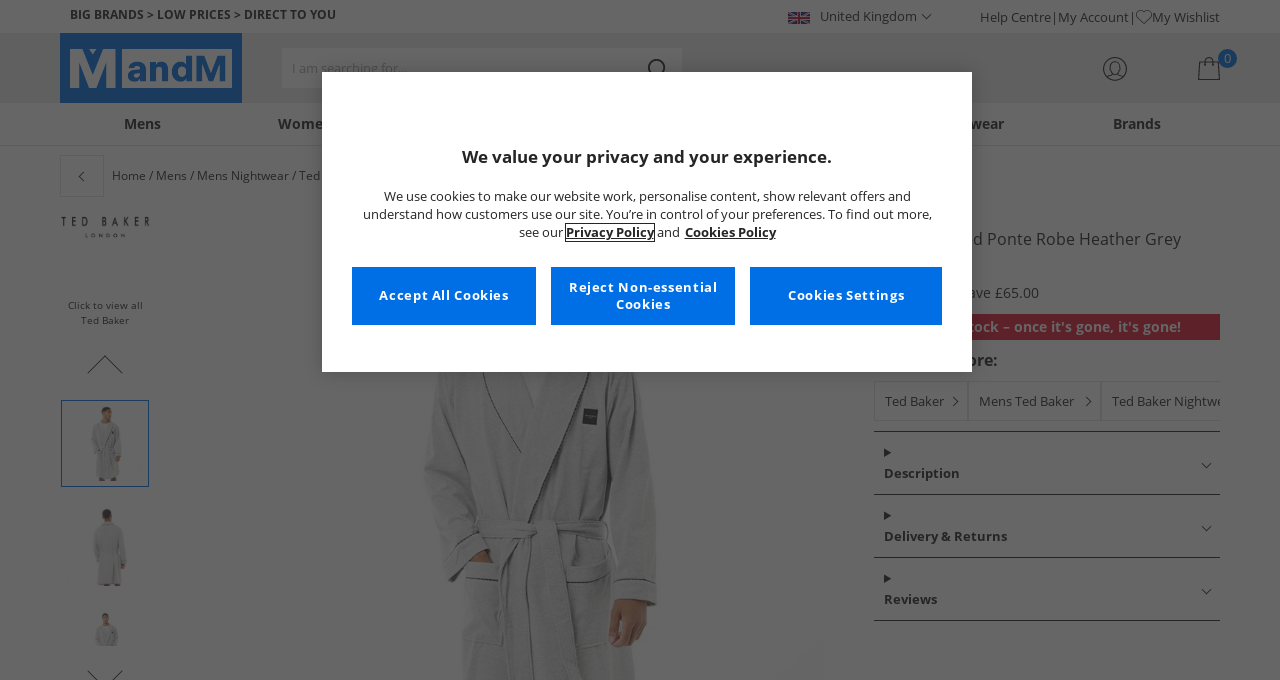

--- FILE ---
content_type: text/html; charset=utf-8
request_url: https://www.mandmdirect.com/01/mens/nightwear?SMM
body_size: 61647
content:
<!DOCTYPE html>






<html lang="en-GB">

<head>
        <script>
        var checks,b=window.location.pathname;b.includes("subscription")?(checks=["/%20","(",")","<","&lt;","%3c","document.","window.","x28","x29",".js",".svg","&#","\\x3"]).forEach(c=>{window.location.href.includes(c)&&(window.location.href="/")}):(checks=["/%20","(",")","<","&lt;","script","%3c","document.","window.","x28","x29",".js",".svg","&#","\\x3"]).forEach(c=>{window.location.href.includes(c)&&(window.location.href="/")});
    </script>









    <script defer type="text/javascript">
    window.dataLayer = window.dataLayer || [];
</script>

    



    <script defer src="https://cdn-ukwest.onetrust.com/scripttemplates/otSDKStub.js" type="text/javascript" charset="UTF-8" data-domain-script="9eac7541-c930-4b31-b5f5-a4481c042156"></script>

<script defer type="text/javascript">
    
    const getUuid = () => {
        if (localStorage.getItem("uuid")) {
            const localStorageItem = JSON.parse(localStorage.getItem("uuid"));
            return localStorageItem.uuid;
        } else {
            return ""
        }
    };

    

    !function (e, n, t, i, r, o) { function s(e) { if ("number" != typeof e) return e; var n = new Date; return new Date(n.getTime() + 1e3 * e) } var a = 4e3, c = "xnpe_async_hide"; function p(e) { return e.reduce((function (e, n) { return e[n] = function () { e._.push([n.toString(), arguments]) }, e }), { _: [] }) } function m(e, n, t) { var i = t.createElement(n); i.src = e; var r = t.getElementsByTagName(n)[0]; return r.parentNode.insertBefore(i, r), i } function u(e) { return "[object Date]" === Object.prototype.toString.call(e) } o.target = o.target || "https://api.exponea.com", o.file_path = o.file_path || o.target + "/js/exponea.min.js", r[n] = p(["anonymize", "initialize", "identify", "getSegments", "update", "track", "trackLink", "trackEnhancedEcommerce", "getHtml", "showHtml", "showBanner", "showWebLayer", "ping", "getAbTest", "loadDependency", "getRecommendation", "reloadWebLayers", "_preInitialize", "_initializeConfig"]), r[n].notifications = p(["isAvailable", "isSubscribed", "subscribe", "unsubscribe"]), r[n].segments = p(["subscribe"]), r[n]["snippetVersion"] = "v2.7.0", function (e, n, t) { e[n]["_" + t] = {}, e[n]["_" + t].nowFn = Date.now, e[n]["_" + t].snippetStartTime = e[n]["_" + t].nowFn() }(r, n, "performance"), function (e, n, t, i, r, o) { e[r] = { sdk: e[i], sdkObjectName: i, skipExperiments: !!t.new_experiments, sign: t.token + "/" + (o.exec(n.cookie) || ["", "new"])[1], path: t.target } }(r, e, o, n, i, RegExp("__exponea_etc__" + "=([\\w-]+)")), function (e, n, t) { m(e.file_path, n, t) }(o, t, e), function (e, n, t, i, r, o, p) { if (e.new_experiments) { !0 === e.new_experiments && (e.new_experiments = {}); var l, f = e.new_experiments.hide_class || c, _ = e.new_experiments.timeout || a, g = encodeURIComponent(o.location.href.split("#")[0]); e.cookies && e.cookies.expires && ("number" == typeof e.cookies.expires || u(e.cookies.expires) ? l = s(e.cookies.expires) : e.cookies.expires.tracking && ("number" == typeof e.cookies.expires.tracking || u(e.cookies.expires.tracking)) && (l = s(e.cookies.expires.tracking))), l && l < new Date && (l = void 0); var d = e.target + "/webxp/" + n + "/" + o[t].sign + "/modifications.min.js?http-referer=" + g + "&timeout=" + _ + "ms" + (l ? "&cookie-expires=" + Math.floor(l.getTime() / 1e3) : ""); "sync" === e.new_experiments.mode && o.localStorage.getItem("__exponea__sync_modifications__") ? function (e, n, t, i, r) { t[r][n] = "<" + n + ' src="' + e + '"></' + n + ">", i.writeln(t[r][n]), i.writeln("<" + n + ">!" + r + ".init && document.writeln(" + r + "." + n + '.replace("/' + n + '/", "/' + n + '-async/").replace("><", " async><"))</' + n + ">") }(d, n, o, p, t) : function (e, n, t, i, r, o, s, a) { o.documentElement.classList.add(e); var c = m(t, i, o); function p() { r[a].init || m(t.replace("/" + i + "/", "/" + i + "-async/"), i, o) } function u() { o.documentElement.classList.remove(e) } c.onload = p, c.onerror = p, r.setTimeout(u, n), r[s]._revealPage = u }(f, _, d, n, o, p, r, t) } }(o, t, i, 0, n, r, e), function (e, n, t) { var i; e[n]._initializeConfig(t), (null === (i = t.experimental) || void 0 === i ? void 0 : i.non_personalized_weblayers) && e[n]._preInitialize(t), e[n].start = function (i) { i && Object.keys(i).forEach((function (e) { return t[e] = i[e] })), e[n].initialize(t) } }(r, n, o) }(document, "exponea", "script", "webxpClient", window, {
                target: "https://api.crm.mandmdirect.com",
                token: "364994da-9b0a-11ec-a69d-42e2dbc560dd",
                experimental: {
                    non_personalized_weblayers: true
                },
                utm_always: true,
                utm_params: ['utm_source', 'utm_medium', 'utm_campaign', 'utm_term', 'utm_content', 'gclid', 'campaign_id'],
                ping: {
                    enabled: true,
                    properties: {
                        mandm_uuid: getUuid()
                    }
                },
                service_worker_path: '/mandm-sw.js',
                new_experiments: false
            });
    function OptanonWrapper() {
        if (OnetrustActiveGroups.includes("C0003")) {
            exponea.start();
        }
    }

    
    if (!location.href.includes('/Secure/Checkout/CustomerOrderDetails')) {
        if (sessionStorage.getItem('cc_original_basket')) {
            sessionStorage.removeItem('cc_original_basket')
        }
        if (sessionStorage.getItem('cc_cart_update')) {
            sessionStorage.removeItem('cc_cart_update')
        }
    }

    if (!location.href.includes('/Secure/Account/New') && !location.href.includes('/Secure/Account/Welcome')) {
        if (sessionStorage.getItem('br_reg')) {
            sessionStorage.removeItem('br_reg')
        }
    }
</script>

    

<link rel="modulepreload" href="/assets/js/js2020/uuid/modules/utils.min.js">
<link rel="modulepreload" href="/assets/js/js2020/uuid/app.min.js">



<script defer src="/assets/js/js2020/uuid/app.min.js" type="module"></script>




    





    

    <link rel="preconnect" href="https://osm.klarnaservices.com" />
<link rel="preconnect" href="https://cdn-ukwest.onetrust.com" />
<link rel="preconnect" href="https://resources.mandmdirect.com" />
<link rel="preconnect" href="https://api.crm.mandmdirect.com" />
<link rel="dns-prefetch" href="https://connect.facebook.net" />
<link rel="dns-prefetch" href="https://googleads.g.doubleclick.net" />
<link rel="dns-prefetch" href="https://analytics.twitter.com" />
<link rel="dns-prefetch" href="https://bat.bing.com" />
<link rel="preconnect" href="https://fpt.mandmdirect.com" />
<link rel="dns-prefetch" href="https://ct.pinterest.com" />
<link rel="dns-prefetch" href="https://cdn.pdst.fm" />
<link rel="dns-prefetch" href="https://analytics.tiktok.com" />
<link rel="preconnect" href="https://cdn.jsdelivr.net" />

<link rel="preload" href="/assets/css/Fonts/open-sans-v17-latin_latin-ext-regular.woff2" as="font" type="font/woff2" crossorigin>
<link rel="preload" href="/assets/css/Fonts/open-sans-v17-latin_latin-ext-700.woff2" as="font" type="font/woff2" crossorigin>
<link rel="preload" href="/assets/css/Fonts/OpenSans-ExtraBold-webfont.woff" as="font" type="font/woff" crossorigin>
<link rel="preload" href="/assets/css/scss2020/cdnjs.cloudflare.com/ajax/libs/normalize/8.0.1/normalize.min.css" as="style" />
<link rel="preload" href="/assets/css/scss2020/global.min.css" as="style">

<link rel="preload" href="/assets/css/scss2020/Component/_TopNav.min.css" as="style">

<link rel="preload" href="/assets/components/search/search.min.css" as="style" />

<link rel="preload" href="/assets/ThirdParty/code.jquery.com/jquery-3.7.1.min.js" as="script" />
<link rel="preload" href="/assets/ThirdParty/cdnjs.cloudflare.com/ajax/libs/vue/3.4.10/vue.global.prod.min.js" as="script" />

    <link rel="modulepreload" href="/assets/js/js2020/topnavData/topnavDataGBP.min.js" />
    <link rel="modulepreload" href="/assets/js/js2020/topnavApp.min.js" />

    <link rel="preload" href="/assets/css/scss2020/Views/product-list.min.css" as="style">
    <link rel="preload" href="/assets/css/scss2020/Component/BannerStyles.min.css" as="style" />
    <link rel="preload" href="/assets/css/scss2020/Component/GenderUICards.min.css" as="style" />

    



    

    <meta name='GlobalTracking' content='' />
    <title>Mens Nightwear | Slippers, PJs &amp; Dressing Gowns | MandM</title>
    
    <meta name="recsdata" data-position="plpfooterRecs" content="" />
    <meta name="recsdata" data-position="a2bmodalRecs" content="" />
    <meta http-equiv="Content-type" content="text/html;charset=UTF-8" />
    <meta http-equiv="X-UA-Compatible" content="IE=Edge" />
    <meta name="viewport" content="width=device-width, initial-scale=1, maximum-scale=5">
    <meta name='PageOffloading_Available' content='true' data-page='ProductList' data-channel='2' />

        <meta name="theme-color" content="hsl(211,100%,45%)">
    <meta name="apple-mobile-web-app-title" content="MandM">
    <meta name="apple-mobile-web-app-status-bar" content="hsl(211,100%,45%)" />
    <meta name="application-name" content="MandM">

    <link rel="manifest" href="/site.webmanifest">

    
    <link rel="apple-touch-icon" sizes="180x180" href="/Assets/images/icons/favicons/ios/apple-touch-icon.png">
    <link rel="icon" type="image/png" sizes="48x48" href="/Assets/images/icons/favicons/48x48.png">
    <link rel="icon" type="image/svg+xml" sizes="32x32" href="/Assets/images/icons/favicons/favicon.svg">
    <link rel="icon" type="shortcut icon" sizes="16x16" href="/favicon.ico">



        <meta name="p:domain_verify" content="f956c86ff74be03a38211be0d1a3be1f" />

    
    <meta name='y_key' content='020361a1183a9520' />    <meta name='msvalidate.01' content='268C7BEA7F2E0F801287AD2E66253B90' />     <meta name='msvalidate.01' content='9C0C5FE52186E2B0797279FAA25ECFE4' />     <meta name="google-site-verification" content="ficHm9spPtE7AlLhAF-DGnOFr2vqDfhLQa4VtOgIZfE" />           <meta name="msvalidate.01" content="011CCC8C5D529DCA541E698A3B482B82" />         <meta name="facebook-domain-verification" content="wf7prn7o2of9dyf32guxos1uhcl56k"/> 






    



<meta property="og:title" content="Mens Nightwear | Slippers, PJs &amp; Dressing Gowns | MandM" />
<meta property="og:type" content="website" />
<meta property="og:url" content="https://www.mandmdirect.com/01/mens/nightwear" />
<meta property="og:image" content="https://resources.mandmdirect.com/assets/plp/open-graph-plp.png" />
<meta property="og:site_name" content="www.mandmdirect.com" />
<meta property="og:description" content="Find cheap men&#39;s nightwear. Shop slippers, pyjamas, dressing gowns and loungewear and all at up to 65% less than RRP." />

    

    <meta http-equiv="content-language" content='en_GB'>



<meta name="algolia" 
      id="817RUMZB0K"
      data-key="25383b4fc765ea62945f1b667b1ecd7d"
      data-index="mandm_channel_en-gb_language_eng_v1" 
      data-suggestions="mandm_channel_en-gb_language_eng_v1_query_suggestions"/>






    <meta name='description' content='Find cheap men&#39;s nightwear. Shop slippers, pyjamas, dressing gowns and loungewear and all at up to 65% less than RRP.' />
        <link rel='next' href='https://www.mandmdirect.com/01/mens/nightwear/2' />
        <link rel='canonical' href='https://www.mandmdirect.com/01/mens/nightwear' />


    <meta name="twitter:card" content="summary_large_image">
        <meta name="twitter:site" content="@MandM">
        <meta name="twitter:image" content="https://resources.mandmdirect.com/content/images/twitter-card.png">
<meta name="twitter:title" content="Mens Nightwear | Slippers, PJs &amp; Dressing Gowns | MandM">
<meta name="twitter:description" content="Find cheap men&#39;s nightwear. Shop slippers, pyjamas, dressing gowns and loungewear and all at up to 65% less than RRP.">


<link rel="alternate" hreflang="en-gb" href="https://www.mandmdirect.com/01/mens/nightwear"/><link rel="alternate" hreflang="x-default" href="https://www.mandmdirect.com/01/mens/nightwear"/><link rel="alternate" hreflang="da-dk" href="https://www.stylepit.dk/01/herrer/nattoj"/><link rel="alternate" hreflang="de-de" href="https://www.mandmdirect.de/01/herren/nachtwasche"/><link rel="alternate" hreflang="fr-fr" href="https://www.mandmdirect.fr/01/hommes/tenue-de-nuit"/><link rel="alternate" hreflang="en-ie" href="https://www.mandmdirect.ie/01/mens/nightwear"/><link rel="alternate" hreflang="nl-nl" href="https://www.mandmdirect.nl/01/heren/nachtkleding"/><link rel="alternate" hreflang="pl-pl" href="https://www.mandmdirect.pl/01/meskie/bielizna-nocna"/>
<script type="text/javascript">window.$ServiceDetails={"ChannelId":2,"ChannelName":"MandMGBP","LanguageId":1,"LanguageLocale":"en-GB","LanguageMetaContentType":"en_GB","CurrencyName":"GBP","CurrencySymbol":"£","Services":[{"definitionName":"Suggest","serviceClientConfiguration":{"Key":1,"Value":{"Available":true,"ServiceProperties":{"Suggest_Keystrokes":"3","Suggest_MaxSuggestions":"10","Suggest_Autocomplete_Delay":"0","Suggest_HighlightSearchTerm":"true","Suggest_DisplayItemImages":"true","Suggest_RedirectToLink":"true","Suggest_Cloud_Url":"https://query.published.live1.suggest.eu1.fredhopperservices.com/mandm_direct/json?"}}},"translations":{"Key":0,"Value":null}},{"definitionName":"LightboxAddToBasket","serviceClientConfiguration":{"Key":2,"Value":{"Available":true,"ServiceProperties":{"LightboxAddToBasket_FadeTimeout":"5","LightboxAddToBasket_ShowAddedProduct":"false"}}},"translations":{"Key":0,"Value":null}},{"definitionName":"PageOffloading","serviceClientConfiguration":{"Key":3,"Value":{"Available":true,"ServiceProperties":{}}},"translations":{"Key":0,"Value":null}},{"definitionName":"SiteBasket","serviceClientConfiguration":{"Key":4,"Value":{"Available":true,"ServiceProperties":{"MiniBasket_PreventIconClickTimeoutSecs":"0.5","MiniBasket_FlyoutDelaySecs":"0.2","MiniBasket_MaxItemQuantity":"15","MiniBasket_Available":"true","MiniBasket_ShowReduction":"true"}}},"translations":{"Key":4,"Value":{"EmptyBasket":"Your shopping bag is currently empty","SavingNarrativePrefix":"You are saving","SavingNarrativeSuffix":"off RRP","OrderQty":"Qty.","Size":"Size","Save":"Save","TotalItems":"Total Items","SubTotal":"Goods Total","Remove":"Remove","Save_Minibasket":"Save","basketCompletedPromo":"Offer","basketMissedPromo":"Missed Offer - ","ClickHere":"Click here","TotalItems_Minibasket":"Total Items","SubTotal_Minibasket":"Goods Total (excluding delivery)"}}},{"definitionName":"CookiePopup","serviceClientConfiguration":{"Key":5,"Value":{"Available":false,"ServiceProperties":null}},"translations":{"Key":0,"Value":null}},{"definitionName":"PersistentPlpOptions","serviceClientConfiguration":{"Key":6,"Value":{"Available":true,"ServiceProperties":{}}},"translations":{"Key":0,"Value":null}},{"definitionName":"StaticNav","serviceClientConfiguration":{"Key":7,"Value":{"Available":false,"ServiceProperties":null}},"translations":{"Key":0,"Value":null}},{"definitionName":"inRiverMessageReader","serviceClientConfiguration":{"Key":8,"Value":{"Available":false,"ServiceProperties":null}},"translations":{"Key":0,"Value":null}},{"definitionName":"Stock","serviceClientConfiguration":{"Key":9,"Value":{"Available":true,"ServiceProperties":{}}},"translations":{"Key":0,"Value":null}},{"definitionName":"ContentAPI","serviceClientConfiguration":{"Key":10,"Value":{"Available":true,"ServiceProperties":{"ContentAPI_Url":"/01/c/v1/"}}},"translations":{"Key":0,"Value":null}},{"definitionName":"ContentStack","serviceClientConfiguration":{"Key":11,"Value":{"Available":false,"ServiceProperties":null}},"translations":{"Key":0,"Value":null}}]}</script>
    <link rel="stylesheet" href="/assets/css/scss2020/cdnjs.cloudflare.com/ajax/libs/normalize/8.0.1/normalize.min.css" />
<link rel="stylesheet" href="/assets/css/scss2020/global.min.css">

<link rel="stylesheet" href="/assets/css/scss2020/Component/_TopNav.min.css">

<link rel="stylesheet" href="/assets/components/search/search.min.css" />

    <link rel="stylesheet" href="/assets/css/scss2020/Views/product-list.min.css">

    <link rel="stylesheet" href="/assets/css/scss2020/Component/BannerStyles.min.css" />
    <link rel="stylesheet" href="/assets/css/scss2020/Component/GenderUICards.min.css" />


    



    

    <script type="text/javascript" src="/assets/ThirdParty/code.jquery.com/jquery-3.7.1.min.js" defer></script>
<script type="text/javascript" src="/assets/js/js2020/jQueryFix.min.js" defer></script>
<script type="text/javascript" src="/assets/ThirdParty/cdnjs.cloudflare.com/ajax/libs/vue/3.4.10/vue.global.prod.min.js" defer></script>
<script type="module" src="/assets/js/js2020/topnavApp.min.js"></script>


<script type="text/javascript" src="/Assets/ThirdParty/cdn.jsdelivr.net/npm/algoliasearch@5.20.0/dist/algoliasearch.umd.js" defer></script>
<script type="text/javascript" src="/Assets/ThirdParty/cdn.jsdelivr.net/npm/@algolia/autocomplete-js@1.18.0/dist/umd/index.production.js" defer></script>
<script type="text/javascript" src="/Assets/ThirdParty/cdn.jsdelivr.net/npm/@algolia/autocomplete-plugin-query-suggestions@1.18.0/dist/umd/index.production.js" defer></script>


<script type="text/javascript" src="/assets/js/cookieManager.min.js" defer></script>
<script type="text/javascript" src="/assets/js/js2020/tracking/trackingData.min.js" defer></script>
<script type="text/javascript" src="/assets/js/js2020/tracking/trackingUtilities.min.js" defer></script>
<script type="text/javascript" src="/assets/js/localStorageAccessor.min.js" defer></script>
<script type="text/javascript" src="/assets/js/tokenHelper.min.js" defer></script>
<script type="text/javascript" src="/assets/js/tokengenerator.min.js" defer></script>
<script type="text/javascript" src="/assets/js/js2020/offloading.min.js" defer></script>
<script type="text/javascript" src="/assets/js/js2020/Component/Header/myaccountCheck.min.js" defer></script>
<script type="text/javascript" src="/assets/ThirdParty/cdnjs.cloudflare.com/ajax/libs/knockout/3.5.0/knockout-min.js" defer></script>
<script type="text/javascript" src="/assets/js/tracking/library/GoogleTagManager.min.js" defer></script>
<script type="text/javascript" src="/assets/js/js2020/mm/helpers/apiHelper.min.js" defer></script>
<script type="text/javascript" src="/assets/js/js2020/mm/helpers/currencyHelper.min.js" defer></script>
<script type="text/javascript" src="/assets/js/js2020/mm/helpers/languageHelper.min.js" defer></script>
<script type="text/javascript" src="/assets/js/js2020/mm/helpers/contentApiHelper.min.js" defer></script>
<script type="module" src="/assets/js/js2020/mm/features/siteBasketKo.min.js"></script>
<script type="text/javascript" src="/assets/js/js2020/mm/features/miniBasketKo.min.js" defer></script>
<script type="text/javascript" src="/assets/js/js2020/mm/features/miniBasket.min.js" defer></script>
<script type="module" src="/assets/js/js2020/mm/features/siteBasket.min.js"></script>
<script type="text/javascript" src="/assets/js/js2020/libraries/jquery-ui.custom.min.js" defer></script>
<script type="text/javascript" src="/assets/js/js2020/global.min.js" defer></script>

    <script type="module" src="/assets/components/countdown/countdownExpress.min.js"></script>
<script type="module" src="/assets/js/js2020/linksFooter.min.js"></script>
<script type="module" src="/assets/js/js2020/tracking/headerTrackers.min.js"></script>

    <script type="module" src="/assets/components/recommendations/recs.min.js"></script>

        <script type="module" src="/assets/components/countdown/countdownExpress.min.js"></script>
    <script type="module" src="/assets/js/js2020/tracking/headerTrackers.min.js"></script>

    


    
    

<link rel="prefetch" href="/assets/css/scss2020/Views/product-details.min.css" />
<link rel="prefetch" href="/assets/js/js2020/libraries/slick/slick.min.css" />
<link rel="prefetch" href="/assets/js/js2020/libraries/slick/slick-theme.min.css" />

    
    <input id="MandMToken" name="MandMToken" type="hidden" value="" />
</head>


<body class="layout fontbase MandMGBP en-GB en-GB">


    <input id="FeatureSwitch" name="FeatureSwitch" type="hidden" value="TurnOnAll" />


    
    

<header class="layout__header" aria-label="Page Header">
    <div class="header">

        <div class="header__userBanner">
            <div class="userBanner">

                <div class="userBanner__msg strapline">
                        <div id="strapline__generic" class="strapline__text">
                            <span>BIG BRANDS > LOW PRICES > DIRECT TO YOU</span>
                        </div>
                </div>

                <div class="userBanner__international">




<div class="countries">
    <button class="countries__country" type="button"><span class='country__flag fl-gb'></span><span class="country__text">United Kingdom</span></button>

    <nav class="countries__dropdown" aria-label="Country Selector">
        <ul aria-label="Countries">
            <li><a data-gtm="ui--header--country_link" href="https://www.mandmdirect.com?GBP"><span class="fl-gb"></span>United Kingdom</a></li>
            <li><a data-gtm="ui--header--country_link" href="https://www.mandmdirect.ie?IRE"><span class="fl-ie"></span>Ireland</a></li>
            <li><a data-gtm="ui--header--country_link" href="https://www.mandmdirect.de?GER"><span class="fl-de"></span>Germany</a></li>
            <li><a data-gtm="ui--header--country_link" href="https://www.mandmdirect.fr?FRA"><span class="fl-fr"></span>France</a></li>
            <li><a data-gtm="ui--header--country_link" href="https://www.stylepit.dk?DEN"><span class="fl-dk"></span>Denmark</a></li>
            <li><a data-gtm="ui--header--country_link" href="https://www.mandmdirect.pl?POL"><span class="fl-pl"></span>Poland</a></li>
            <li><a data-gtm="ui--header--country_link" href="https://www.mandmdirect.de?AUS"><span class="fl-at"></span>Austria</a></li>
            <li><a data-gtm="ui--header--country_link" href="https://www.mandmdirect.nl?NET"><span class="fl-nl"></span>Netherlands</a></li>
            <li><a data-gtm="ui--header--country_link" href="https://www.mandmdirect.nl?BEL"><span class="fl-be"></span>Belgium</a></li>
            <li><a data-gtm="ui--header--country_link" href="https://www.stylepit.dk?SWE"><span class="fl-se"></span>Sweden</a></li>
        </ul>
    </nav>
</div></div>
                <nav class="userBanner__welcomebox" aria-label="User links">


<ul>
        <li>
            <a href="https://help.mandmdirect.com/hc/en-gb" rel="noopener" target="_blank" data-gtm="ui--header--help_link" >Help Centre</a>
        </li>

    <li>
        <a data-gtm="ui--header--account_link" href="https://www.mandmdirect.com/Secure/Checkout/Account" id="myaccount">My Account</a>
    </li>

    <li>
        <a data-gtm="ui--header--wishlist_link" class="remnant__wishlist" href="/Secure/Wishlist/MyWishlist" >
            <img loading="lazy"
                 alt=""
                 src="/assets/images/header/wishlistHeart.svg"
                 height="16" width="16"
                 decoding="async">
            My Wishlist
        </a>
    </li>

    <li class="remnant__signout hide">
        <a class="logoutlink" data-gtm="ui--header--sign_out" href="https://www.mandmdirect.com/Secure/Account/SignOut" id="logoutlinkDesktop">Sign Out</a>
    </li>
</ul>
</nav>
            </div>
        </div>

        <div class="header__mainHeader">

            <div class="mainHeader">
                

                <div class="mainHeader__menuTrigger">
                    <button id="menutgr" class="menu-tgr__action" type="button" data-gtm="ui--header--burger_icon">
                        <span class="menu-tgr__bar" aria-hidden="true"></span>
                        <span class="menu-tgr__bar" aria-hidden="true"></span>
                        <span class="menu-tgr__bar" aria-hidden="true"></span>
                        <span class="menu-tgr__bar" aria-hidden="true"></span>
                        <span class='mainHeader__text'>
                            
Menu                        </span>
                    </button>
                </div>


                

                <a href="https://www.mandmdirect.com/" class="mainHeader__logo" aria-label="Home page" data-gtm="ui--header--logo">

                        <picture>
                            <source srcset="/assets/images/logo/mandm.svg" media="(min-width: 1025px)" />
                            <img src="/assets/images/logo/mandm-blue.svg"
                                 alt="MandM logo"
                                 fetchpriority="high"
                                 width="104" height="25"
                                 decoding="async" />
                        </picture>
                </a>


                

                <div class="mainHeader__searchTrigger">

                    <div class="searchTrigger--mobile">
                        <button type="button" id="SearchTriggerMob">
                            <img src="/assets/images/svgs/search.svg" class="search__svg" data-gtm="ui--header_search_m--trigger" loading="lazy" decoding="async" alt="Search" />
                        </button>
                    </div>

                    <search id="headerSearch" class="search search--header" tabindex="0" aria-label="Product search"></search>
                </div>



                

                <div class="mainHeader__myAccount">

                    <a href="https://www.mandmdirect.com/Secure/Checkout/Account?id=myaccount" class="myAccount" data-gtm="ui--header--account_icon" aria-label="My Account">

                        <div class="myAccount__text">
                            <span data-gtm="ui--header--account_icon" class="myAccount_guest hide">Sign In</span>
                            <span data-gtm="ui--header--account_icon" class="myAccount_signed hide">Hi  <span data-gtm="ui--header--account_icon" class="myAccount_Name" data-cs-mask></span></span>
                        </div>
                        <img src="/Assets/images/header/account.svg" class="myAccount__icon" alt="" height="24" width="24" decoding="async" fetchpriority="high" />
                    </a>

                    <div class="tooltip" aria-hidden="true">
                        My Account
                    </div>
                </div>


                

                <div id="miniBasketTrigger" class="mainHeader__basket">

<div id="basketsummary" class="basket">
    <div class="basket__text">
        <div class="text__total" data-bind="with: SubTotal">
        </div>
        <div class="text__saving" data-bind="with: Saving">
        </div>
    </div>
    <div id="MiniBasketTrigger" class="basket__icon">
        <a href='/viewbasket.aspx' data-gtm="ui--mini_basket--trigger">
            <span class="icon__count" data-bind="text: TotalItems()" aria-hidden="true">0</span>
            <img src="/Assets/images/header/bag.svg" alt="Shopping Bag" height="23" width="22" decoding="async" fetchpriority="high" />
        </a>
    </div>
</div></div>
            </div>
        </div>

        



<nav id="mainNav" class="main-nav" role="navigation">
    <div class="level-1" style="display:none">

        <div id="navSearch" class="search search--nav"></div>

        <ul class="listless level-1__list ">

            

            


<li class="level-1__item level-1__item--mens" v-on:mouseleave="leaveMenu">

    <h1 v-if="isMobile" v-on:click.self="openSubMenu" class="level-1__link level-1__link--burger" :data-category="topnav.mens.text" :data-label="topnav.mens.text">
        <img v-on:click.self="openSubMenuImage" width="70" height="70" :src="topnav.mens.thumb_image" :alt="" decoding="async">{{topnav.mens.text}}
    </h1>
    <a id="mens" v-if="!isMobile" v-on:mouseenter="openMenu" class="level-1__link"
       :href="domain + '/01' + topnav.mens.link"
       v-html="topnav.mens.text"
       :data-category="topnav.mens.text"
       :data-label="topnav.mens.text"></a>

    <div class="level-1__panel" v-on:mouseleave="leaveMenu">
        <ul class="level-2__menu">
            <li v-if="isMobile" class="level-2__backup">
                <button v-on:click="resetSecondLevelMobile" aria-label="Back to main menu"></button>
                <img width="56" height="56" :src="topnav.mens.thumb_image" :alt="" decoding="async"><h1>{{topnav.mens.text}}</h1>

            </li>
            
            <li>
                <div v-if="isMobile" class="level-2__header" v-on:click="openSecondLevelMobile" :data-category="topnav.mens.text" :data-label="topnav.mens.footwear[0].text">{{topnav.mens.footwear[0].text}}</div>
                <div v-else class="level-2__header" v-on:mouseover="openSecondLevel">{{topnav.mens.footwear[0].text}}</div>
                <ul class="level-3__menu level-3__menu--single">
                    <li v-if="isMobile" class="level-3__backup"><button v-on:click="resetThirdLevelMobile" aria-label="Back to Mens"></button> <h1>{{topnav.mens.footwear[0].text}}</h1></li>
                    <li v-for="(item, index) in topnav.mens.footwear" :key="index">
                        <a v-if="index > 0" v-bind:class="['menu__link', {'menu__link--all': item.shop_all, 'menu__link--new': item.new_in}]"
                           :href="'/01' + item.link"
                           v-html="item.text"
                           :data-category="topnav.mens.text"
                           :data-label="topnav.mens.footwear[0].text + ' > ' + item.text"></a>
                    </li>
                </ul>
            </li>
            
            <li>
                <div v-if="isMobile" class="level-2__header" v-on:click="openSecondLevelMobile" :data-category="topnav.mens.text" :data-label="topnav.mens.clothing.text">{{topnav.mens.clothing.text}}</div>
                <div v-else class="level-2__header" v-on:mouseover="openSecondLevel">{{topnav.mens.clothing.text}}</div>
                <ul class="level-3__menu level-3__menu--clothing">

                    <li v-if="isMobile" class="level-3__backup"><button v-on:click="resetThirdLevelMobile" aria-label="Back to Mens"></button> <h1>{{topnav.mens.clothing.text}}</h1></li>

                    <li class="level-3__list" v-for="(items, category) in topnav.mens.clothing" :key="category">
                        
                        <div v-if="(category == 'new_in_clothing') || (category == 'all_clothing')">
                            <div v-if="!isMobile" v-bind:class="['level-3__header', {'menu__link--new': items[0].new_in}]" v-on:mouseover="openThirdLevel">{{items[0].text}}</div>
                            <ul class="level-4__menu level-4__menu--single" v-on:mouseleave="resetThirdLevel">
                                <li v-for="(item, index) in items" :key="index">
                                    <a v-bind:class="['menu__link', {'menu__link--new': items[0].new_in}, {'menu__link--all': items[0].shop_all}]"
                                       :href="'/01' + item.link"
                                       :data-category="topnav.mens.text"
                                       :data-label="topnav.mens.clothing.text + ' > ' + item.text">
                                        {{item.text}}
                                    </a>
                                </li>
                            </ul>
                        </div>
                        
                        <div v-else-if="Array.isArray(items)">
                            <div v-if="isMobile" class="level-3__header" v-on:click="toggleSection">{{items[0].text}}</div>
                            <div v-else class="level-3__header" v-on:mouseover="openThirdLevel">{{items[0].text}}</div>
                            <ul class="level-4__menu" v-on:mouseleave="resetThirdLevel">
                                <li v-for="(item, index) in items.slice(1)" :key="index">
                                    <a v-bind:class="['menu__link', {'menu__link--all': item.shop_all}]"
                                       :href="'/01' + item.link"
                                       v-html="item.text"
                                       :data-category="topnav.mens.text"
                                       :data-label="topnav.mens.clothing.text + ' > ' + items[0].text + ' > ' + item.text"></a>
                                </li>
                            </ul>
                        </div>
                    </li>
                </ul>
            </li>

            
            <li>
                <div v-if="isMobile" class="level-2__header" v-on:click="openSecondLevelMobile" :data-category="topnav.mens.text" :data-label="topnav.mens.accessories[0].text">{{topnav.mens.accessories[0].text}}</div>
                <div v-else class="level-2__header" v-on:mouseover="openSecondLevel">{{topnav.mens.accessories[0].text}}</div>
                <ul class="level-3__menu level-3__menu--single">
                    <li v-if="isMobile" class="level-3__backup"><button v-on:click="resetThirdLevelMobile" aria-label="Back to Mens"></button> <h1>{{topnav.mens.accessories[0].text}}</h1></li>
                    <li v-for="(item, index) in topnav.mens.accessories" :key="index">
                        <a v-if="index > 0" v-bind:class="['menu__link', {'menu__link--all': item.shop_all, 'menu__link--new': item.new_in}]"
                           :href="'/01' + item.link"
                           v-html="item.text"
                           :data-category="topnav.mens.text"
                           :data-label="topnav.mens.accessories[0].text + ' > ' + item.text"></a>
                    </li>
                </ul>
            </li>
            

                <li>
                    <div v-if="isMobile" class="level-2__header" v-on:click="openSecondLevelMobile" :data-category="topnav.mens.text" :data-label="topnav.mens.sports.text">{{topnav.mens.sports.text}}</div>
                    <div v-else class="level-2__header" v-on:mouseover="openSecondLevel">{{topnav.mens.sports.text}}</div>
                    <ul class="level-3__menu">
                        <li v-if="isMobile" class="level-3__backup"><button v-on:click="resetThirdLevelMobile" aria-label="Back to Mens"></button> <h1>{{topnav.mens.sports.text}}</h1></li>

                        <li v-for="(items, category) in topnav.mens.sports" :key="category">
                            <div v-if="(category == 'new_in_sport') || (category == 'all_sport')">
                                <div v-if="!isMobile" v-bind:class="['level-3__header', {'menu__link--new': items[0].new_in}]" v-on:mouseover="openThirdLevel">{{items[0].text}}</div>
                                <ul class="level-4__menu level-4__menu--single" v-on:mouseleave="resetThirdLevel">
                                    <li v-for="(item, index) in items" :key="index">
                                        <a v-bind:class="['menu__link', {'menu__link--new': items[0].new_in}, {'menu__link--all': items[0].shop_all}]"
                                           :href="'/01' + item.link"
                                           :data-category="topnav.mens.text"
                                           :data-label="topnav.mens.sports.text + ' > ' + item.text">
                                            {{item.text}}
                                        </a>
                                    </li>
                                </ul>
                            </div>
                            <div v-else-if="Array.isArray(items)">
                                <div v-if="isMobile" class="level-3__header" v-on:click="toggleSection">{{items[0].text}}</div>
                                <div v-else class="level-3__header" v-on:mouseover="openThirdLevel">{{items[0].text}}</div>
                                <ul class="level-4__menu" v-on:mouseleave="resetThirdLevel">
                                    <li v-for="(item, index) in items.slice(1)" :key="index">
                                        <a v-bind:class="['menu__link', {'menu__link--all': item.shop_all}]"
                                           :href="'/01' + item.link"
                                           v-html="item.text"
                                           :data-category="topnav.mens.text"
                                           :data-label="topnav.mens.sports.text + ' > ' + items[0].text + ' > ' + item.text"></a>
                                    </li>
                                </ul>
                            </div>
                        </li>
                    </ul>
                </li>

            
            <li>
                <div v-if="isMobile" class="level-2__header" v-on:click="openSecondLevelMobile" :data-category="topnav.mens.text" :data-label="topnav.mens.brands[0].text">{{topnav.mens.brands[0].text}}</div>
                <div v-else class="level-2__header" v-on:mouseover="openSecondLevel">{{topnav.mens.brands[0].text}}</div>
                <ul class="level-3__menu level-3__menu--wide">
                    <li v-if="isMobile" class="level-3__backup"><button v-on:click="resetThirdLevelMobile" aria-label="Back to Mens"></button> <h1>{{topnav.mens.brands[0].text}}</h1></li>
                    <li v-for="(item, index) in topnav.mens.brands" :key="index">
                        <a v-if="index > 0" v-bind:class="['menu__link', {'menu__link--all': item.shop_all}]"
                           :href="'/01' + item.link"
                           v-html="item.text"
                           :data-category="topnav.mens.text"
                           :data-label="topnav.mens.brands[0].text + ' > ' + item.text"></a>
                    </li>
                </ul>
            </li>

            
            <li>
                <div v-if="isMobile" class="level-2__header level-2__header--clearance" v-on:click="openSecondLevelMobile" :data-category="topnav.mens.text" :data-label="topnav.mens.clearance[0].text">{{topnav.mens.clearance[0].text}}</div>
                <div v-else class="level-2__header level-2__header--clearance" v-on:mouseover="openSecondLevel">{{topnav.mens.clearance[0].text}}</div>
                <ul class="level-3__menu level-3__menu--single">
                    <li v-if="isMobile" class="level-3__backup"><button v-on:click="resetThirdLevelMobile" aria-label="Back to Mens"></button> <h1>{{topnav.mens.clearance[0].text}}</h1></li>
                    <li v-for="(item, index) in topnav.mens.clearance" :key="index">
                        <a v-if="index > 0" v-bind:class="['menu__link', {'menu__link--all': item.shop_all}]"
                           :href="'/01' + item.link"
                           v-html="item.text"
                           :data-category="topnav.mens.text"
                           :data-label="topnav.mens.clearance[0].text + ' > ' + item.text"></a>
                    </li>
                </ul>
            </li>
            
            <li>
                <div v-if="!isMobile" class="level-2__header" v-on:mouseover="openSecondLevel">{{topnav.mens.all[0].text}}</div>
                <ul class="level-3__menu level-3__menu--single level-3__menu--all">
                    <li>
                        <a class="menu__link menu__link--all"
                           :href="'/01' + topnav.mens.all[0].link"
                           :data-category="topnav.mens.text"
                           :data-label="topnav.mens.all[0].text">
                            {{topnav.mens.all[0].text}}
                        </a>
                    </li>
                </ul>
            </li>
            
            <li>
                <div v-if="isMobile" class="level-2__header level-2__header--highlights">
                    <img width="24" height="24" :src="topnav.highlights.image" :alt="" decoding="async"> {{topnav.highlights.text}}
                </div>
                <div v-else class="level-2__header" v-on:mouseenter="openSecondLevel">{{topnav.highlights.text}} <img class="level-2__icon" width="20" height="20" :src="topnav.highlights.image" :alt="topnav.highlights.text" decoding="async"></div>
                <ul class="level-3__menu level-3__menu--single level-3__menu--trading">
                    <li v-for="(item, index) in topnav.mens.highlights" :key="index">
                        <a v-bind:class="['menu__link', {'menu__link--new': item.new_in, 'menu__link--clearance': item.clearance, 'menu__link--bf': item.black_friday}]"
                           :href="'/01' + item.link"
                           :data-category="topnav.mens.text"
                           :data-label="topnav.highlights.text + ' > ' + item.text">
                            <span v-if="!item.clearance">{{item.text}}</span>
                            <span class="save" v-html="item.save_text" v-if="item.save_text"></span>
                            <span class="new" v-html="item.new_text" v-if="item.new_text"></span>
                            <span class="clearance" v-html="item.clearance_text" v-if="item.clearance_text"></span>
                        </a>
                    </li>
                </ul>
            </li>
            
            <li v-if="!isMobile" class="level-2__hero">
                <a :href="domain + '/01' + topnav.mens.hero_link"
                   :data-category="topnav.mens.text"
                   :data-label="topnav.mens.text + ' > ' + topnav.mens.hero_seo_text">
                    <img :src="topnav.mens.hero_image"
                         :alt="topnav.mens.hero_seo_text"
                         loading="lazy"
                         decoding="async"
                         width="370"
                         height="470" />
                </a>
            </li>
        </ul>
    </div>
</li>

            


<li class="level-1__item level-1__item--womens" v-on:mouseleave="leaveMenu">

    <h1 v-if="isMobile" v-on:click.self="openSubMenu" class="level-1__link level-1__link--burger" :data-category="topnav.womens.text" :data-label="topnav.womens.text">
        <img v-on:click.self="openSubMenuImage" width="70" height="70" :src="topnav.womens.thumb_image" :alt="" decoding="async">{{topnav.womens.text}}
    </h1>
    <a id="womens" v-if="!isMobile" v-on:mouseenter="openMenu" class="level-1__link"
       :href="domain + '/01' + topnav.womens.link"
       v-html="topnav.womens.text"
       :data-category="topnav.womens.text"
       :data-label="topnav.womens.text"></a>

    <div class="level-1__panel" v-on:mouseleave="leaveMenu">
        <ul class="level-2__menu">
            <li v-if="isMobile" class="level-2__backup">
                <button v-on:click="resetSecondLevelMobile" aria-label="Back to main menu"></button>
                <img width="56" height="56" :src="topnav.womens.thumb_image" :alt="" decoding="async"><h1>{{topnav.womens.text}}</h1>

            </li>
            
            <li>
                <div v-if="isMobile" class="level-2__header" v-on:click="openSecondLevelMobile" :data-category="topnav.womens.text" :data-label="topnav.womens.footwear[0].text">{{topnav.womens.footwear[0].text}}</div>
                <div v-else class="level-2__header" v-on:mouseover="openSecondLevel">{{topnav.womens.footwear[0].text}}</div>
                <ul class="level-3__menu level-3__menu--single">
                    <li v-if="isMobile" class="level-3__backup"><button v-on:click="resetThirdLevelMobile" aria-label="Back to Womens"></button> <h1>{{topnav.womens.footwear[0].text}}</h1></li>
                    <li v-for="(item, index) in topnav.womens.footwear" :key="index">
                        <a v-if="index > 0" v-bind:class="['menu__link', {'menu__link--all': item.shop_all, 'menu__link--new': item.new_in}]"
                           :href="'/01' + item.link"
                           v-html="item.text"
                           :data-category="topnav.womens.text"
                           :data-label="topnav.womens.footwear[0].text + ' > ' + item.text"></a>
                    </li>
                </ul>
            </li>
            
            <li>
                <div v-if="isMobile" class="level-2__header" v-on:click="openSecondLevelMobile" :data-category="topnav.womens.text" :data-label="topnav.womens.clothing.text">{{topnav.womens.clothing.text}}</div>
                <div v-else class="level-2__header" v-on:mouseover="openSecondLevel">{{topnav.womens.clothing.text}}</div>
                <ul class="level-3__menu level-3__menu--clothing">
                    <li v-if="isMobile" class="level-3__backup"><button v-on:click="resetThirdLevelMobile" aria-label="Back to Womens"></button> <h1>{{topnav.womens.clothing.text}}</h1></li>

                    <li class="level-3__list" v-for="(items, category) in topnav.womens.clothing" :key="category">
                        
                        <div v-if="(category == 'new_in_clothing') || (category == 'all_clothing')">
                            <div v-if="!isMobile" v-bind:class="['level-3__header', {'menu__link--new': items[0].new_in}]" v-on:mouseover="openThirdLevel">{{items[0].text}}</div>
                            <ul class="level-4__menu level-4__menu--single" v-on:mouseleave="resetThirdLevel">
                                <li v-for="(item, index) in items" :key="index">
                                    <a v-bind:class="['menu__link', {'menu__link--new': items[0].new_in}, {'menu__link--all': items[0].shop_all}]"
                                       :href="'/01' + item.link"
                                       :data-category="topnav.womens.text"
                                       :data-label="topnav.womens.clothing.text + ' > ' + item.text">
                                        {{item.text}}
                                    </a>
                                </li>
                            </ul>
                        </div>
                        

                        <div v-else-if="Array.isArray(items)">
                            <div v-if="isMobile" class="level-3__header" v-on:click="toggleSection">{{items[0].text}}</div>
                            <div v-else class="level-3__header" v-on:mouseover="openThirdLevel">{{items[0].text}}</div>
                            <ul class="level-4__menu" v-on:mouseleave="resetThirdLevel">
                                <li v-for="(item, index) in items.slice(1)" :key="index">
                                    <a v-bind:class="['menu__link', {'menu__link--all': item.shop_all}]"
                                       :href="'/01' + item.link"
                                       v-html="item.text"
                                       :data-category="topnav.womens.text"
                                       :data-label="topnav.womens.clothing.text + ' > ' + items[0].text + ' > ' + item.text"></a>
                                </li>
                            </ul>
                        </div>
                    </li>
                </ul>
            </li>

            
            <li>
                <div v-if="isMobile" class="level-2__header" v-on:click="openSecondLevelMobile" :data-category="topnav.womens.text" :data-label="topnav.womens.accessories[0].text">{{topnav.womens.accessories[0].text}}</div>
                <div v-else class="level-2__header" v-on:mouseover="openSecondLevel">{{topnav.womens.accessories[0].text}}</div>
                <ul class="level-3__menu level-3__menu--single">
                    <li v-if="isMobile" class="level-3__backup"><button v-on:click="resetThirdLevelMobile" aria-label="Back to Womens"></button> <h1>{{topnav.womens.accessories[0].text}}</h1></li>
                    <li v-for="(item, index) in topnav.womens.accessories" :key="index">
                        <a v-if="index > 0" v-bind:class="['menu__link', {'menu__link--all': item.shop_all, 'menu__link--new': item.new_in}]"
                           :href="'/01' + item.link"
                           v-html="item.text"
                           :data-category="topnav.womens.text"
                           :data-label="topnav.womens.accessories[0].text + ' > ' + item.text"></a>
                    </li>
                </ul>
            </li>
            

                <li>
                    <div v-if="isMobile" class="level-2__header" v-on:click="openSecondLevelMobile" :data-category="topnav.womens.text" :data-label="topnav.womens.sports.text">{{topnav.womens.sports.text}}</div>
                    <div v-else class="level-2__header" v-on:mouseover="openSecondLevel">{{topnav.womens.sports.text}}</div>
                    <ul class="level-3__menu">
                        <li v-if="isMobile" class="level-3__backup"><button v-on:click="resetThirdLevelMobile" aria-label="Back to Womens"></button> <h1>{{topnav.womens.sports.text}}</h1></li>

                        <li v-for="(items, category) in topnav.womens.sports" :key="category">
                            <div v-if="(category == 'new_in_sport') || (category == 'all_sport')">
                                <div v-if="!isMobile" v-bind:class="['level-3__header', {'menu__link--new': items[0].new_in}]" v-on:mouseover="openThirdLevel">{{items[0].text}}</div>
                                <ul class="level-4__menu level-4__menu--single" v-on:mouseleave="resetThirdLevel">
                                    <li v-for="(item, index) in items" :key="index">
                                        <a v-bind:class="['menu__link', {'menu__link--new': items[0].new_in}, {'menu__link--all': items[0].shop_all}]"
                                           :href="'/01' + item.link"
                                           :data-category="topnav.womens.text"
                                           :data-label="topnav.womens.sports.text + ' > ' + item.text">
                                            {{item.text}}
                                        </a>
                                    </li>
                                </ul>
                            </div>
                            <div v-else-if="Array.isArray(items)">
                                <div v-if="isMobile" class="level-3__header" v-on:click="toggleSection">{{items[0].text}}</div>
                                <div v-else class="level-3__header" v-on:mouseover="openThirdLevel">{{items[0].text}}</div>
                                <ul class="level-4__menu" v-on:mouseleave="resetThirdLevel">
                                    <li v-for="(item, index) in items.slice(1)" :key="index">
                                        <a v-bind:class="['menu__link', {'menu__link--all': item.shop_all}]"
                                           :href="'/01' + item.link"
                                           v-html="item.text"
                                           :data-category="topnav.womens.text"
                                           :data-label="topnav.womens.sports.text + ' > ' + items[0].text + ' > ' + item.text"></a>
                                    </li>
                                </ul>
                            </div>
                        </li>
                    </ul>
                </li>
            
            <li>
                <div v-if="isMobile" class="level-2__header" v-on:click="openSecondLevelMobile" :data-category="topnav.womens.text" :data-label="topnav.womens.brands[0].text">{{topnav.womens.brands[0].text}}</div>
                <div v-else class="level-2__header" v-on:mouseover="openSecondLevel">{{topnav.womens.brands[0].text}}</div>
                <ul class="level-3__menu level-3__menu--wide">
                    <li v-if="isMobile" class="level-3__backup"><button v-on:click="resetThirdLevelMobile" aria-label="Back to Womens"></button> <h1>{{topnav.womens.brands[0].text}}</h1></li>
                    <li v-for="(item, index) in topnav.womens.brands" :key="index">
                        <a v-if="index > 0" v-bind:class="['menu__link', {'menu__link--all': item.shop_all}]"
                           :href="'/01' + item.link"
                           v-html="item.text"
                           :data-category="topnav.womens.text"
                           :data-label="topnav.womens.brands[0].text + ' > ' + item.text"></a>
                    </li>
                </ul>
            </li>

            
            <li>
                <div v-if="isMobile" class="level-2__header level-2__header--clearance" v-on:click="openSecondLevelMobile" :data-category="topnav.womens.text" :data-label="topnav.womens.clearance[0].text">{{topnav.womens.clearance[0].text}}</div>
                <div v-else class="level-2__header level-2__header--clearance" v-on:mouseover="openSecondLevel">{{topnav.womens.clearance[0].text}}</div>
                <ul class="level-3__menu level-3__menu--single">
                    <li v-if="isMobile" class="level-3__backup"><button v-on:click="resetThirdLevelMobile" aria-label="Back to Womens"></button> <h1>{{topnav.womens.clearance[0].text}}</h1></li>
                    <li v-for="(item, index) in topnav.womens.clearance" :key="index">
                        <a v-if="index > 0" v-bind:class="['menu__link', {'menu__link--all': item.shop_all}]"
                           :href="'/01' + item.link"
                           v-html="item.text"
                           :data-category="topnav.womens.text"
                           :data-label="topnav.womens.clearance[0].text + ' > ' + item.text"></a>
                    </li>
                </ul>
            </li>
            
            <li>
                <div v-if="!isMobile" class="level-2__header" v-on:mouseover="openSecondLevel">{{topnav.womens.all[0].text}}</div>
                <ul class="level-3__menu level-3__menu--single level-3__menu--all">
                    <li>
                        <a class="menu__link menu__link--all"
                           :href="'/01' + topnav.womens.all[0].link"
                           :data-category="topnav.womens.text"
                           :data-label="topnav.womens.all[0].text">
                            {{topnav.womens.all[0].text}}
                        </a>
                    </li>
                </ul>
            </li>
            
            <li>
                <div v-if="isMobile" class="level-2__header level-2__header--highlights">
                    <img width="24" height="24" :src="topnav.highlights.image" :alt="" decoding="async"> {{topnav.highlights.text}}
                </div>
                <div v-else class="level-2__header" v-on:mouseenter="openSecondLevel">{{topnav.highlights.text}} <img class="level-2__icon" width="20" height="20" :src="topnav.highlights.image" :alt="topnav.highlights.text" decoding="async"></div>
                <ul class="level-3__menu level-3__menu--single level-3__menu--trading">
                    <li v-for="(item, index) in topnav.womens.highlights" :key="index">
                        <a v-bind:class="['menu__link', {'menu__link--new': item.new_in, 'menu__link--clearance': item.clearance, 'menu__link--bf': item.cyber}]"
                           :href="'/01' + item.link"
                           :data-category="topnav.womens.text"
                           :data-label="topnav.highlights.text + ' > ' + item.text">
                            <span v-if="!item.clearance">{{item.text}}</span>
                            <span class="save" v-html="item.save_text" v-if="item.save_text"></span>
                            <span class="new" v-html="item.new_text" v-if="item.new_text"></span>
                            <span class="clearance" v-html="item.clearance_text" v-if="item.clearance_text"></span>
                        </a>
                    </li>
                </ul>
            </li>
            
            <li v-if="!isMobile" class="level-2__hero">
                <a :href="domain + '/01' + topnav.womens.hero_link"
                   :data-category="topnav.womens.text"
                   :data-label="topnav.womens.text + ' > ' + topnav.womens.hero_seo_text">
                    <img :src="topnav.womens.hero_image"
                         :alt="topnav.womens.hero_seo_text"
                         loading="lazy"
                         decoding="async"
                         width="370"
                         height="470" />
                </a>
            </li>
        </ul>
    </div>
</li>

            


<li class="level-1__item level-1__item--boys" v-on:mouseleave="leaveMenu">

    <h1 v-if="isMobile" v-on:click.self="openSubMenu" class="level-1__link level-1__link--burger" :data-category="topnav.boys.text" :data-label="topnav.boys.text">
        <img v-on:click.self="openSubMenuImage" width="70" height="70" :src="topnav.boys.thumb_image" :alt="topnav.boys.seo_text" decoding="async">{{topnav.boys.text}}
    </h1>
    <a id="boys" v-if="!isMobile" v-on:mouseenter="openMenu" class="level-1__link"
       :href="domain + '/01' + topnav.boys.link"
       v-html="topnav.boys.text"
       :data-category="topnav.boys.text"
       :data-label="topnav.boys.text"></a>

    <div class="level-1__panel" v-on:mouseleave="leaveMenu">
        <ul class="level-2__menu">
            <li v-if="isMobile" class="level-2__backup">
                <button v-on:click="resetSecondLevelMobile" aria-label="Back to main menu"></button>
                <img width="56" height="56" :src="topnav.boys.thumb_image" :alt="" decoding="async"><h1>{{topnav.boys.text}}</h1>

            </li>
            
            <li>
                    <div v-if="isMobile" class="level-2__header" v-on:click="openSecondLevelMobile" :data-category="topnav.boys.text" :data-label="topnav.boys.footwear.text">{{topnav.boys.footwear.text}}</div>
                    <div v-else class="level-2__header" v-on:mouseover="openSecondLevel">{{topnav.boys.footwear.text}}</div>
                    <ul class="level-3__menu">
                        <li v-if="isMobile" class="level-3__backup"><button v-on:click="resetThirdLevelMobile" aria-label="Back to Boys"></button> <h1>{{topnav.boys.text}} {{topnav.boys.footwear.text}}</h1></li>

                        <li v-for="(items, category) in topnav.boys.footwear" :key="category">
                            <div v-if="Array.isArray(items)">
                                <div v-if="isMobile" class="level-3__header" v-on:click="toggleSection">{{items[0].text}}</div>
                                <div v-else class="level-3__header" v-on:mouseover="openThirdLevel">{{items[0].text}}</div>
                                <ul class="level-4__menu" v-on:mouseleave="resetThirdLevel">
                                    <li v-for="(item, index) in items" :key="index">
                                        <a v-if="index > 0" v-bind:class="['menu__link', {'menu__link--all': item.shop_all, 'menu__link--new': item.new_in}]"
                                           :href="'/01' + item.link"
                                           v-html="item.text"
                                           :data-category="topnav.boys.text"
                                           :data-label="topnav.boys.footwear.text + ' > ' + items[0].text + ' > ' + item.text"></a>
                                    </li>
                                </ul>
                            </div>
                        </li>
                    </ul>
            </li>
            
            <li>
                    <div v-if="isMobile" class="level-2__header" v-on:click="openSecondLevelMobile" :data-category="topnav.boys.text" :data-label="topnav.boys.clothing.text">{{topnav.boys.clothing.text}}</div>
                    <div v-else class="level-2__header" v-on:mouseover="openSecondLevel">{{topnav.boys.clothing.text}}</div>
                    <ul class="level-3__menu">
                        <li v-if="isMobile" class="level-3__backup"><button v-on:click="resetThirdLevelMobile" aria-label="Back to Boys"></button> <h1>{{topnav.boys.text}} {{topnav.boys.clothing.text}}</h1></li>

                        <li v-for="(items, category) in topnav.boys.clothing" :key="category">
                            <div v-if="Array.isArray(items)">
                                <div v-if="isMobile" class="level-3__header" v-on:click="toggleSection">{{items[0].text}}</div>
                                <div v-else class="level-3__header" v-on:mouseover="openThirdLevel">{{items[0].text}}</div>
                                <ul class="level-4__menu" v-on:mouseleave="resetThirdLevel">
                                    <li v-for="(item, index) in items" :key="index">
                                        <a v-if="index > 0" v-bind:class="['menu__link', {'menu__link--all': item.shop_all, 'menu__link--new': item.new_in}]"
                                           :href="'/01' + item.link"
                                           v-html="item.text"
                                           :data-category="topnav.boys.text"
                                           :data-label="topnav.boys.clothing.text + ' > ' + items[0].text + ' > ' + item.text"></a>
                                    </li>
                                </ul>
                            </div>
                        </li>
                    </ul>
            </li>

            
            <li>
                <div v-if="isMobile" class="level-2__header" v-on:click="openSecondLevelMobile" :data-category="topnav.boys.text" :data-label="topnav.boys.accessories[0].text">{{topnav.boys.accessories[0].text}}</div>
                <div v-else class="level-2__header" v-on:mouseover="openSecondLevel">{{topnav.boys.accessories[0].text}}</div>
                <ul class="level-3__menu level-3__menu--single">
                        <li v-if="isMobile" class="level-3__backup"><button v-on:click="resetThirdLevelMobile" aria-label="Back to Boys"></button> <h1>{{topnav.boys.text}} {{topnav.boys.accessories[0].text}}</h1></li>
                    <li v-for="(item, index) in topnav.boys.accessories" :key="index">
                        <a v-if="index > 0" v-bind:class="['menu__link', {'menu__link--all': item.shop_all}]"
                           :href="'/01' + item.link"
                           v-html="item.text"
                           :data-category="topnav.boys.text"
                           :data-label="topnav.boys.accessories[0].text + ' > ' + item.text"></a>
                    </li>
                </ul>
            </li>
            
                <li>
                    <div v-if="isMobile" class="level-2__header" v-on:click="openSecondLevelMobile" :data-category="topnav.boys.text" :data-label="topnav.boys.sports.text">{{topnav.boys.sports.text}}</div>
                    <div v-else class="level-2__header" v-on:mouseover="openSecondLevel">{{topnav.boys.sports.text}}</div>
                    <ul class="level-3__menu">
                        <li v-if="isMobile" class="level-3__backup"><button v-on:click="resetThirdLevelMobile" aria-label="Back to Boys"></button> <h1>{{topnav.boys.sports.text}}</h1></li>

                        <li v-for="(items, category) in topnav.boys.sports" :key="category">
                            <div v-if="(category == 'new_in_sport') || (category == 'all_sport')">
                                <div v-if="!isMobile" v-bind:class="['level-3__header', {'menu__link--new': items[0].new_in}]" v-on:mouseover="openThirdLevel">{{items[0].text}}</div>
                                <ul class="level-4__menu level-4__menu--single" v-on:mouseleave="resetThirdLevel">
                                    <li v-for="(item, index) in items" :key="index">
                                        <a v-bind:class="['menu__link', {'menu__link--new': items[0].new_in}, {'menu__link--all': items[0].shop_all}]"
                                           :href="'/01' + item.link"
                                           :data-category="topnav.boys.text"
                                           :data-label="topnav.boys.sports.text + ' > ' + item.text">
                                            {{item.text}}
                                        </a>
                                    </li>
                                </ul>
                            </div>
                            <div v-else-if="Array.isArray(items)">
                                <div v-if="isMobile" class="level-3__header" v-on:click="toggleSection">{{items[0].text}}</div>
                                <div v-else class="level-3__header" v-on:mouseover="openThirdLevel">{{items[0].text}}</div>
                                <ul class="level-4__menu" v-on:mouseleave="resetThirdLevel">
                                    <li v-for="(item, index) in items.slice(1)" :key="index">
                                        <a v-bind:class="['menu__link', {'menu__link--all': item.shop_all}]"
                                           :href="'/01' + item.link"
                                           v-html="item.text"
                                           :data-category="topnav.boys.text"
                                           :data-label="topnav.boys.sports.text + ' > ' + items[0].text + ' > ' + item.text"></a>
                                    </li>
                                </ul>
                            </div>
                        </li>
                    </ul>
                </li>
            
            <li>
                <div v-if="isMobile" class="level-2__header" v-on:click="openSecondLevelMobile" :data-category="topnav.boys.text" :data-label="topnav.boys.brands[0].text">{{topnav.boys.brands[0].text}}</div>
                <div v-else class="level-2__header" v-on:mouseover="openSecondLevel">{{topnav.boys.brands[0].text}}</div>
                <ul class="level-3__menu level-3__menu--wide">
                        <li v-if="isMobile" class="level-3__backup"><button v-on:click="resetThirdLevelMobile" aria-label="Back to Boys"></button> <h1>{{topnav.boys.text}} {{topnav.boys.brands[0].text}}</h1></li>
                    <li v-for="(item, index) in topnav.boys.brands" :key="index">
                        <a v-if="index > 0" v-bind:class="['menu__link', {'menu__link--all': item.shop_all}]"
                           :href="'/01' + item.link"
                           v-html="item.text"
                           :data-category="topnav.boys.text"
                           :data-label="topnav.boys.brands[0].text + ' > ' + item.text"></a>
                    </li>
                </ul>
            </li>

            
            <li>
                <div v-if="isMobile" class="level-2__header level-2__header--clearance" v-on:click="openSecondLevelMobile" :data-category="topnav.boys.text" :data-label="topnav.boys.clearance[0].text">{{topnav.boys.clearance[0].text}}</div>
                <div v-else class="level-2__header level-2__header--clearance" v-on:mouseover="openSecondLevel">{{topnav.boys.clearance[0].text}}</div>
                <ul class="level-3__menu level-3__menu--single">
                    <li v-if="isMobile" class="level-3__backup"><button v-on:click="resetThirdLevelMobile" aria-label="Back to Boys"></button> <h1>{{topnav.boys.text}} {{topnav.boys.clearance[0].text}}</h1></li>
                    <li v-for="(item, index) in topnav.boys.clearance" :key="index">
                        <a v-if="index > 0" v-bind:class="['menu__link', {'menu__link--all': item.shop_all}]"
                           :href="'/01' + item.link"
                           v-html="item.text"
                           :data-category="topnav.boys.text"
                           :data-label="topnav.boys.clearance[0].text + ' > ' + item.text"></a>
                    </li>
                </ul>
            </li>
            
            <li>
                <div v-if="!isMobile" class="level-2__header" v-on:mouseover="openSecondLevel">{{topnav.boys.all[0].text}}</div>
                <ul class="level-3__menu level-3__menu--single level-3__menu--all">
                    <li>
                        <a class="menu__link menu__link--all"
                           :href="'/01' + topnav.boys.all[0].link"
                           :data-category="topnav.boys.text"
                           :data-label="topnav.boys.all[0].text">
                            {{topnav.boys.all[0].text}}
                        </a>
                    </li>
                </ul>
            </li>
            
            <li>
                <div v-if="isMobile" class="level-2__header level-2__header--highlights">
                    <img width="24" height="24" :src="topnav.highlights.image" :alt="" decoding="async"> {{topnav.highlights.text}}
                </div>
                <div v-else class="level-2__header" v-on:mouseenter="openSecondLevel">{{topnav.highlights.text}} <img class="level-2__icon" width="20" height="20" :src="topnav.highlights.image" :alt="topnav.highlights.text" decoding="async"></div>
                <ul class="level-3__menu level-3__menu--single level-3__menu--trading">
                    <li v-for="(item, index) in topnav.boys.highlights" :key="index">
                        <a v-bind:class="['menu__link', {'menu__link--new': item.new_in, 'menu__link--clearance': item.clearance, 'menu__link--bf': item.black_friday}]"
                           :href="'/01' + item.link"
                           :data-category="topnav.boys.text"
                           :data-label="topnav.highlights.text + ' > ' + item.text">
                            <span v-if="!item.clearance">{{item.text}}</span>
                            <span class="save" v-html="item.save_text" v-if="item.save_text"></span>
                            <span class="new" v-html="item.new_text" v-if="item.new_text"></span>
                            <span class="clearance" v-html="item.clearance_text" v-if="item.clearance_text"></span>
                        </a>
                    </li>
                </ul>
            </li>
            
            <li v-if="!isMobile" class="level-2__hero">
                <a :href="domain + '/01' + topnav.boys.hero_link"
                   :data-category="topnav.boys.text"
                   :data-label="topnav.boys.text + ' > ' + topnav.boys.hero_seo_text">
                    <img :src="topnav.boys.hero_image"
                         :alt="topnav.boys.hero_seo_text"
                         loading="lazy"
                         decoding="async"
                         width="370"
                         height="470" />
                </a>
            </li>
        </ul>
    </div>
</li>

            



<li class="level-1__item level-1__item--girls" v-on:mouseleave="leaveMenu">

    <h1 v-if="isMobile" v-on:click.self="openSubMenu" class="level-1__link level-1__link--burger" :data-category="topnav.girls.text" :data-label="topnav.girls.text">
        <img v-on:click.self="openSubMenuImage" width="70" height="70" :src="topnav.girls.thumb_image" :alt="" decoding="async">{{topnav.girls.text}}
    </h1>
    <a id="girls" v-if="!isMobile" v-on:mouseenter="openMenu" class="level-1__link"
       :href="domain + '/01' + topnav.girls.link"
       v-html="topnav.girls.text"
       :data-category="topnav.girls.text"
       :data-label="topnav.girls.text"></a>

    <div class="level-1__panel" v-on:mouseleave="leaveMenu">
        <ul class="level-2__menu">
            <li v-if="isMobile" class="level-2__backup">
                <button v-on:click="resetSecondLevelMobile" aria-label="Back to main menu"></button>
                <img width="56" height="56" :src="topnav.girls.thumb_image" :alt="" decoding="async"><h1>{{topnav.girls.text}}</h1>

            </li>
            
            <li>
                    <div v-if="isMobile" class="level-2__header" v-on:click="openSecondLevelMobile" :data-category="topnav.girls.text" :data-label="topnav.girls.footwear.text">{{topnav.girls.footwear.text}}</div>
                    <div v-else class="level-2__header" v-on:mouseover="openSecondLevel">{{topnav.girls.footwear.text}}</div>
                    <ul class="level-3__menu">
                        <li v-if="isMobile" class="level-3__backup"><button v-on:click="resetThirdLevelMobile" aria-label="Back to Girls"></button> <h1>{{topnav.girls.text}} {{topnav.girls.footwear.text}}</h1></li>

                        <li v-for="(items, category) in topnav.girls.footwear" :key="category">
                            <div v-if="Array.isArray(items)">
                                <div v-if="isMobile" class="level-3__header" v-on:click="toggleSection">{{items[0].text}}</div>
                                <div v-else class="level-3__header" v-on:mouseover="openThirdLevel">{{items[0].text}}</div>
                                <ul class="level-4__menu" v-on:mouseleave="resetThirdLevel">
                                    <li v-for="(item, index) in items" :key="index">
                                        <a v-if="index > 0" v-bind:class="['menu__link', {'menu__link--all': item.shop_all, 'menu__link--new': item.new_in}]"
                                           :href="'/01' + item.link"
                                           v-html="item.text"
                                           :data-category="topnav.girls.text"
                                           :data-label="topnav.girls.footwear.text + ' > ' + items[0].text + ' > ' + item.text"></a>
                                    </li>
                                </ul>
                            </div>
                        </li>
                    </ul>
            </li>
            
            <li>
                    <div v-if="isMobile" class="level-2__header" v-on:click="openSecondLevelMobile" :data-category="topnav.girls.text" :data-label="topnav.girls.clothing.text">{{topnav.girls.clothing.text}}</div>
                    <div v-else class="level-2__header" v-on:mouseover="openSecondLevel">{{topnav.girls.clothing.text}}</div>
                    <ul class="level-3__menu">
                        <li v-if="isMobile" class="level-3__backup"><button v-on:click="resetThirdLevelMobile" aria-label="Back to Girls"></button> <h1>{{topnav.girls.text}} {{topnav.girls.clothing.text}}</h1></li>



                        <li v-for="(items, category) in topnav.girls.clothing" :key="category">
                            <div v-if="Array.isArray(items)">
                                <div v-if="isMobile" class="level-3__header" v-on:click="toggleSection">{{items[0].text}}</div>
                                <div v-else class="level-3__header" v-on:mouseover="openThirdLevel">{{items[0].text}}</div>
                                <ul class="level-4__menu" v-on:mouseleave="resetThirdLevel">
                                    <li v-for="(item, index) in items" :key="index">
                                        <a v-if="index > 0" v-bind:class="['menu__link', {'menu__link--all': item.shop_all, 'menu__link--new': item.new_in}]"
                                           :href="'/01' + item.link"
                                           v-html="item.text"
                                           :data-category="topnav.girls.text"
                                           :data-label="topnav.girls.clothing.text + ' > ' + items[0].text + ' > ' + item.text"></a>
                                    </li>
                                </ul>
                            </div>
                        </li>
                    </ul>
            </li>

            
            <li>
                <div v-if="isMobile" class="level-2__header" v-on:click="openSecondLevelMobile" :data-category="topnav.girls.text" :data-label="topnav.girls.accessories[0].text">{{topnav.girls.accessories[0].text}}</div>
                <div v-else class="level-2__header" v-on:mouseover="openSecondLevel">{{topnav.girls.accessories[0].text}}</div>
                <ul class="level-3__menu level-3__menu--single">
                        <li v-if="isMobile" class="level-3__backup"><button v-on:click="resetThirdLevelMobile" aria-label="Back to Girls"></button> <h1>{{topnav.girls.text}} {{topnav.girls.accessories[0].text}}</h1></li>
                    <li v-for="(item, index) in topnav.girls.accessories" :key="index">
                        <a v-if="index > 0" v-bind:class="['menu__link', {'menu__link--all': item.shop_all, 'menu__link--new': item.new_in}]"
                           :href="'/01' + item.link"
                           v-html="item.text"
                           :data-category="topnav.girls.text"
                           :data-label="topnav.girls.accessories[0].text + ' > ' + item.text"></a>
                    </li>
                </ul>
            </li>
            
                <li>
                    <div v-if="isMobile" class="level-2__header" v-on:click="openSecondLevelMobile" :data-category="topnav.girls.text" :data-label="topnav.girls.sports.text">{{topnav.girls.sports.text}}</div>
                    <div v-else class="level-2__header" v-on:mouseover="openSecondLevel">{{topnav.girls.sports.text}}</div>
                    <ul class="level-3__menu">
                        <li v-if="isMobile" class="level-3__backup"><button v-on:click="resetThirdLevelMobile" aria-label="Back to Girls"></button> <h1>{{topnav.girls.sports.text}}</h1></li>

                        <li v-for="(items, category) in topnav.girls.sports" :key="category">
                            <div v-if="(category == 'new_in_sport') || (category == 'all_sport')">
                                <div v-if="!isMobile" v-bind:class="['level-3__header', {'menu__link--new': items[0].new_in}]" v-on:mouseover="openThirdLevel">{{items[0].text}}</div>
                                <ul class="level-4__menu level-4__menu--single" v-on:mouseleave="resetThirdLevel">
                                    <li v-for="(item, index) in items" :key="index">
                                        <a v-bind:class="['menu__link', {'menu__link--new': items[0].new_in}, {'menu__link--all': items[0].shop_all}]"
                                           :href="'/01' + item.link"
                                           :data-category="topnav.girls.text"
                                           :data-label="topnav.girls.sports.text + ' > ' + item.text">
                                            {{item.text}}
                                        </a>
                                    </li>
                                </ul>
                            </div>
                            <div v-else-if="Array.isArray(items)">
                                <div v-if="isMobile" class="level-3__header" v-on:click="toggleSection">{{items[0].text}}</div>
                                <div v-else class="level-3__header" v-on:mouseover="openThirdLevel">{{items[0].text}}</div>
                                <ul class="level-4__menu" v-on:mouseleave="resetThirdLevel">
                                    <li v-for="(item, index) in items.slice(1)" :key="index">
                                        <a v-bind:class="['menu__link', {'menu__link--all': item.shop_all}]"
                                           :href="'/01' + item.link"
                                           v-html="item.text"
                                           :data-category="topnav.girls.text"
                                           :data-label="topnav.girls.sports.text + ' > ' + items[0].text + ' > ' + item.text"></a>
                                    </li>
                                </ul>
                            </div>
                        </li>
                    </ul>
                </li>
            
            <li>
                <div v-if="isMobile" class="level-2__header" v-on:click="openSecondLevelMobile" :data-category="topnav.girls.text" :data-label="topnav.girls.brands[0].text">{{topnav.girls.brands[0].text}}</div>
                <div v-else class="level-2__header" v-on:mouseover="openSecondLevel">{{topnav.girls.brands[0].text}}</div>
                <ul class="level-3__menu level-3__menu--single">
                        <li v-if="isMobile" class="level-3__backup"><button v-on:click="resetThirdLevelMobile" aria-label="Back to Girls"></button> <h1>{{topnav.girls.text}} {{topnav.girls.brands[0].text}}</h1></li>
                    <li v-for="(item, index) in topnav.girls.brands" :key="index">
                        <a v-if="index > 0" v-bind:class="['menu__link', {'menu__link--all': item.shop_all}]"
                           :href="'/01' + item.link"
                           v-html="item.text"
                           :data-category="topnav.girls.text"
                           :data-label="topnav.girls.brands[0].text + ' > ' + item.text"></a>
                    </li>
                </ul>
            </li>

            
            <li>
                <div v-if="isMobile" class="level-2__header level-2__header--clearance" v-on:click="openSecondLevelMobile" :data-category="topnav.girls.text" :data-label="topnav.girls.clearance[0].text">{{topnav.girls.clearance[0].text}}</div>
                <div v-else class="level-2__header level-2__header--clearance" v-on:mouseover="openSecondLevel">{{topnav.girls.clearance[0].text}}</div>
                <ul class="level-3__menu level-3__menu--single">
                    <li v-if="isMobile" class="level-3__backup"><button v-on:click="resetThirdLevelMobile" aria-label="Back to Girls"></button> <h1>{{topnav.girls.text}} {{topnav.girls.clearance[0].text}}</h1></li>
                    <li v-for="(item, index) in topnav.girls.clearance" :key="index">
                        <a v-if="index > 0" v-bind:class="['menu__link', {'menu__link--all': item.shop_all}]"
                           :href="'/01' + item.link"
                           v-html="item.text"
                           :data-category="topnav.girls.text"
                           :data-label="topnav.girls.clearance[0].text + ' > ' + item.text"></a>
                    </li>
                </ul>
            </li>
            
            <li>
                <div v-if="!isMobile" class="level-2__header" v-on:mouseover="openSecondLevel">{{topnav.girls.all[0].text}}</div>
                <ul class="level-3__menu level-3__menu--single level-3__menu--all">
                    <li>
                        <a class="menu__link menu__link--all"
                           :href="'/01' + topnav.girls.all[0].link"
                           :data-category="topnav.girls.text"
                           :data-label="topnav.girls.all[0].text">
                            {{topnav.girls.all[0].text}}
                        </a>
                    </li>
                </ul>
            </li>
            
            <li>
                <div v-if="isMobile" class="level-2__header level-2__header--highlights">
                    <img width="24" height="24" :src="topnav.highlights.image" :alt="" decoding="async"> {{topnav.highlights.text}}
                </div>
                <div v-else class="level-2__header" v-on:mouseenter="openSecondLevel">{{topnav.highlights.text}} <img class="level-2__icon" width="20" height="20" :src="topnav.highlights.image" :alt="topnav.highlights.text" decoding="async"></div>
                <ul class="level-3__menu level-3__menu--single level-3__menu--trading">
                    <li v-for="(item, index) in topnav.girls.highlights" :key="index">
                        <a v-bind:class="['menu__link', {'menu__link--new': item.new_in, 'menu__link--clearance': item.clearance, 'menu__link--bf': item.black_friday}]"
                           :href="'/01' + item.link"
                           :data-category="topnav.girls.text"
                           :data-label="topnav.highlights.text + ' > ' + item.text">
                            <span v-if="!item.clearance">{{item.text}}</span>
                            <span class="save" v-html="item.save_text" v-if="item.save_text"></span>
                            <span class="new" v-html="item.new_text" v-if="item.new_text"></span>
                            <span class="clearance" v-html="item.clearance_text" v-if="item.clearance_text"></span>
                        </a>
                    </li>
                </ul>
            </li>
            
            <li v-if="!isMobile" class="level-2__hero">
                <a :href="domain + '/01' + topnav.girls.hero_link"
                   :data-category="topnav.girls.text"
                   :data-label="topnav.girls.text + ' > ' + topnav.girls.hero_seo_text">
                    <img :src="topnav.girls.hero_image"
                         :alt="topnav.girls.hero_seo_text"
                         loading="lazy"
                         decoding="async"
                         width="370"
                         height="470" />
                </a>
            </li>
        </ul>
    </div>
</li>

            



<li class="level-1__item level-1__item--clearance" v-on:mouseleave="leaveMenu">

    <h1 v-if="isMobile" v-on:click.self="openSubMenu" class="level-1__link level-1__link--burger" :data-category="topnav.clearance.text" :data-label="topnav.clearance.text">
        <img v-on:click.self="openSubMenuImage" width="70" height="70" :src="topnav.clearance.thumb_image" :alt="topnav.clearance.seo_text" decoding="async">{{topnav.clearance.text}}
    </h1>
    <a id="clearance" v-if="!isMobile" v-on:mouseenter="openMenu" class="level-1__link"
       :href="domain + '/01' + topnav.clearance.link"
       v-html="topnav.clearance.text"
       :data-category="topnav.clearance.text"
       :data-label="topnav.clearance.text"></a>

    <div class="level-1__panel" v-on:mouseleave="leaveMenu">
        <ul class="level-2__menu">
            <li v-if="isMobile" class="level-2__backup">
                <button v-on:click="resetSecondLevelMobile" aria-label="Back to main menu"></button>
                <img width="56" height="56" :src="topnav.clearance.thumb_image" :alt="" decoding="async"><h1>{{topnav.clearance.text}}</h1>

            </li>
            
            <li>
                    <div v-if="isMobile" class="level-2__header" v-on:click="openSecondLevelMobile" :data-category="topnav.clearance.text" :data-label="topnav.mens.text">{{topnav.mens.text}}</div>
                    <div v-else class="level-2__header" v-on:mouseover="openSecondLevel">{{topnav.mens.text}}</div>
                <ul class="level-3__menu">
                    <li v-if="isMobile" class="level-3__backup"><button v-on:click="resetThirdLevelMobile" aria-label="Back to Clearance"></button> <h1>{{topnav.mens.text}} {{topnav.clearance.text}}</h1></li>
                    
                    <li>
                        <div v-if="isMobile" class="level-3__header" v-on:click="toggleSection">{{topnav.clearance.mens_footwear[0].text}}</div>
                        <div v-else class="level-3__header" v-on:mouseover="openThirdLevel">{{topnav.clearance.mens_footwear[0].text}}</div>
                        <ul class="level-4__menu" v-on:mouseleave="resetThirdLevel">
                            <li v-for="(item, index) in topnav.clearance.mens_footwear" :key="index">
                                <a v-if="index > 0" v-bind:class="['menu__link', {'menu__link--all': item.shop_all}]"
                                   :href="'/01' + item.link"
                                   v-html="item.text"
                                   :data-category="topnav.clearance.text"
                                   :data-label="topnav.mens.text + ' > ' + topnav.clearance.mens_footwear[0].text + ' > ' + item.text"></a>
                            </li>
                        </ul>
                    </li>
                    
                    <li>
                        <div v-if="isMobile" class="level-3__header" v-on:click="toggleSection">{{topnav.clearance.mens_clothing[0].text}}</div>
                        <div v-else class="level-3__header" v-on:mouseover="openThirdLevel">{{topnav.clearance.mens_clothing[0].text}}</div>
                        <ul class="level-4__menu" v-on:mouseleave="resetThirdLevel">
                            <li v-for="(item, index) in topnav.clearance.mens_clothing" :key="index">
                                <a v-if="index > 0" v-bind:class="['menu__link', {'menu__link--all': item.shop_all}]"
                                   :href="'/01' + item.link"
                                   v-html="item.text"
                                   :data-category="topnav.clearance.text"
                                   :data-label="topnav.mens.text + ' > ' + topnav.clearance.mens_clothing[0].text + ' > ' + item.text"></a>
                            </li>
                        </ul>
                    </li>
                </ul>
            </li>
            
            <li>
                    <div v-if="isMobile" class="level-2__header" v-on:click="openSecondLevelMobile" :data-category="topnav.clearance.text" :data-label="topnav.womens.text">{{topnav.womens.text}}</div>
                    <div v-else class="level-2__header" v-on:mouseover="openSecondLevel">{{topnav.womens.text}}</div>
                <ul class="level-3__menu">
                    <li v-if="isMobile" class="level-3__backup"><button v-on:click="resetThirdLevelMobile" aria-label="Back to Clearance"></button> <h1>{{topnav.womens.text}} {{topnav.clearance.text}}</h1></li>

                    
                    <li>
                        <div v-if="isMobile" class="level-3__header" v-on:click="toggleSection">{{topnav.clearance.womens_footwear[0].text}}</div>
                        <div v-else class="level-3__header" v-on:mouseover="openThirdLevel">{{topnav.clearance.womens_footwear[0].text}}</div>
                        <ul class="level-4__menu" v-on:mouseleave="resetThirdLevel">
                            <li v-for="(item, index) in topnav.clearance.womens_footwear" :key="index">
                                <a v-if="index > 0" v-bind:class="['menu__link', {'menu__link--all': item.shop_all}]"
                                   :href="'/01' + item.link"
                                   v-html="item.text"
                                   :data-category="topnav.clearance.text"
                                   :data-label="topnav.womens.text + ' > ' + topnav.clearance.womens_footwear[0].text + ' > ' + item.text"></a>
                            </li>
                        </ul>
                    </li>
                    
                    <li>
                        <div v-if="isMobile" class="level-3__header" v-on:click="toggleSection">{{topnav.clearance.womens_clothing[0].text}}</div>
                        <div v-else class="level-3__header" v-on:mouseover="openThirdLevel">{{topnav.clearance.womens_clothing[0].text}}</div>
                        <ul class="level-4__menu" v-on:mouseleave="resetThirdLevel">
                            <li v-for="(item, index) in topnav.clearance.womens_clothing" :key="index">
                                <a v-if="index > 0" v-bind:class="['menu__link', {'menu__link--all': item.shop_all}]"
                                   :href="'/01' + item.link"
                                   v-html="item.text"
                                   :data-category="topnav.clearance.text"
                                   :data-label="topnav.womens.text + ' > ' + topnav.clearance.womens_clothing[0].text + ' > ' + item.text"></a>
                            </li>
                        </ul>
                    </li>
                </ul>
            </li>
                <li>
                    <div v-if="isMobile" class="level-2__header" v-on:click="openSecondLevelMobile" :data-category="topnav.clearance.text" :data-label="topnav.boys.text">{{topnav.boys.text}}</div>
                    <div v-else class="level-2__header" v-on:mouseover="openSecondLevel">{{topnav.boys.text}}</div>
                    <ul class="level-3__menu">
                        <li v-if="isMobile" class="level-3__backup"><button v-on:click="resetThirdLevelMobile" aria-label="Back to Clearance"></button> <h1>{{topnav.boys.text}} {{topnav.clearance.text}}</h1></li>
                        <li>
                            
                        <li>
                            <div v-if="isMobile" class="level-3__header" v-on:click="toggleSection">{{topnav.clearance.boys_footwear[0].text}}</div>
                            <div v-else class="level-3__header" v-on:mouseover="openThirdLevel">{{topnav.clearance.boys_footwear[0].text}}</div>
                            <ul class="level-4__menu" v-on:mouseleave="resetThirdLevel">
                                <li v-for="(item, index) in topnav.clearance.boys_footwear" :key="index">
                                    <a v-if="index > 0" v-bind:class="['menu__link', {'menu__link--all': item.shop_all}]"
                                       :href="'/01' + item.link"
                                       v-html="item.text"
                                       :data-category="topnav.clearance.text"
                                       :data-label="topnav.boys.text + ' > ' + topnav.clearance.boys_footwear[0].text + ' > ' + item.text"></a>
                                </li>
                            </ul>
                        </li>
                        
                        <li>
                            <div v-if="isMobile" class="level-3__header" v-on:click="toggleSection">{{topnav.clearance.boys_clothing[0].text}}</div>
                            <div v-else class="level-3__header" v-on:mouseover="openThirdLevel">{{topnav.clearance.boys_clothing[0].text}}</div>
                            <ul class="level-4__menu" v-on:mouseleave="resetThirdLevel">
                                <li v-for="(item, index) in topnav.clearance.boys_clothing" :key="index">
                                    <a v-if="index > 0" v-bind:class="['menu__link', {'menu__link--all': item.shop_all}]"
                                       :href="'/01' + item.link"
                                       v-html="item.text"
                                       :data-category="topnav.clearance.text"
                                       :data-label="topnav.boys.text + ' > ' + topnav.clearance.boys_clothing[0].text + ' > ' + item.text"></a>
                                </li>
                            </ul>
                        </li>
                    </ul>
                </li>
                <li>
                    <div v-if="isMobile" class="level-2__header" v-on:click="openSecondLevelMobile" :data-category="topnav.clearance.text" :data-label="topnav.girls.text">{{topnav.girls.text}}</div>
                    <div v-else class="level-2__header" v-on:mouseover="openSecondLevel">{{topnav.girls.text}}</div>
                    <ul class="level-3__menu">
                        <li v-if="isMobile" class="level-3__backup"><button v-on:click="resetThirdLevelMobile" aria-label="Back to Clearance"></button> <h1>{{topnav.girls.text}} {{topnav.clearance.text}}</h1></li>
                        <li>
                            
                        <li>
                            <div v-if="isMobile" class="level-3__header" v-on:click="toggleSection">{{topnav.clearance.girls_footwear[0].text}}</div>
                            <div v-else class="level-3__header" v-on:mouseover="openThirdLevel">{{topnav.clearance.girls_footwear[0].text}}</div>
                            <ul class="level-4__menu" v-on:mouseleave="resetThirdLevel">
                                <li v-for="(item, index) in topnav.clearance.girls_footwear" :key="index">
                                    <a v-if="index > 0" v-bind:class="['menu__link', {'menu__link--all': item.shop_all}]"
                                       :href="'/01' + item.link"
                                       v-html="item.text"
                                       :data-category="topnav.clearance.text"
                                       :data-label="topnav.girls.text + ' > ' + topnav.clearance.girls_footwear[0].text + ' > ' + item.text"></a>
                                </li>
                            </ul>
                        </li>
                        
                        <li>
                            <div v-if="isMobile" class="level-3__header" v-on:click="toggleSection">{{topnav.clearance.girls_clothing[0].text}}</div>
                            <div v-else class="level-3__header" v-on:mouseover="openThirdLevel">{{topnav.clearance.girls_clothing[0].text}}</div>
                            <ul class="level-4__menu" v-on:mouseleave="resetThirdLevel">
                                <li v-for="(item, index) in topnav.clearance.girls_clothing" :key="index">
                                    <a v-if="index > 0" v-bind:class="['menu__link', {'menu__link--all': item.shop_all}]"
                                       :href="'/01' + item.link"
                                       v-html="item.text"
                                       :data-category="topnav.clearance.text"
                                       :data-label="topnav.girls.text + ' > ' + topnav.clearance.girls_clothing[0].text + ' > ' + item.text"></a>
                                </li>
                            </ul>
                        </li>
                    </ul>
                </li>
            
            <li>
                <div v-if="isMobile" class="level-2__header" v-on:click="openSecondLevelMobile" :data-category="topnav.clearance.text" :data-label="topnav.clearance.top_brands[0].text">{{topnav.clearance.top_brands[0].text}}</div>
                <div v-else class="level-2__header" v-on:mouseover="openSecondLevel">{{topnav.clearance.top_brands[0].text}}</div>
                <ul class="level-3__menu level-3__menu--single">
                    <li v-if="isMobile" class="level-3__backup"><button v-on:click="resetThirdLevelMobile" aria-label="Back to Clearance"></button> <h1>{{topnav.clearance.text}} {{topnav.clearance.top_brands[0].text}}</h1></li>
                    <li v-for="(item, index) in topnav.clearance.top_brands" :key="index">
                        <a v-if="index > 0" v-bind:class="['menu__link', {'menu__link--all': item.shop_all}]"
                           :href="'/01' + item.link"
                           v-html="item.text"
                           :data-category="topnav.clearance.text"
                           :data-label="topnav.clearance.top_brands[0].text + ' > ' + item.text"></a>
                    </li>
                </ul>
            </li>

            
            <li>
                <div v-if="!isMobile" class="level-2__header level-2__header--clearance" v-on:mouseover="openSecondLevel" :data-category="topnav.clearance.text" :data-label="topnav.clearance.last_chance[0].text">{{topnav.clearance.last_chance[0].text}}</div>
                <ul class="level-3__menu level-3__menu--single level-3__menu--all">
                    <li>
                        <a class="menu__link menu__link--all"
                           :href="'/01' + topnav.clearance.last_chance[0].link"
                           :data-category="topnav.clearance.text"
                           :data-label="topnav.clearance.last_chance[0].text">
                            {{topnav.clearance.last_chance[0].text}}
                        </a>
                    </li>
                </ul>
            </li>

            
            <li>
                <div v-if="isMobile" class="level-2__header level-2__header--highlights">
                    <img width="24" height="24" :src="topnav.highlights.image" :alt="" decoding="async"> {{topnav.highlights.text}}
                </div>
                <div v-else class="level-2__header" v-on:mouseenter="openSecondLevel">{{topnav.highlights.text}} <img class="level-2__icon" width="20" height="20" :src="topnav.highlights.image" :alt="topnav.highlights.text" decoding="async"></div>
                <ul class="level-3__menu level-3__menu--single level-3__menu--trading">
                    <li v-for="(item, index) in topnav.clearance.highlights" :key="index">
                        <a v-bind:class="['menu__link', {'menu__link--all': item.shop_all}]"
                           :href="'/01' + item.link"
                           :data-category="topnav.clearance.text"
                           :data-label="topnav.clearance.highlights[0].text + ' > ' + item.text">
                            {{item.text}}
                            <span class="save" v-html="item.save_text" v-if="item.save_text"></span>
                            <span class="new" v-html="item.new_text" v-if="item.new_text"></span>
                        </a>
                    </li>
                </ul>
            </li>

            <li v-if="!isMobile" class="level-2__hero">
                <a :href="domain + '/01' + topnav.clearance.hero_link"
                   :data-category="topnav.clearance.text"
                   :data-label="topnav.clearance.text + ' > ' + topnav.clearance.hero_seo_text">
                    <img :src="topnav.clearance.hero_image"
                         :alt="topnav.clearance.hero_seo_text"
                         loading="lazy"
                         decoding="async"
                         width="370"
                         height="470" />
                </a>
            </li>
        </ul>
    </div>
</li>

            


<li class="level-1__item level-1__item--footwear" v-on:mouseleave="leaveMenu">
    
    <h1 v-if="isMobile" v-on:click.self="openSubMenu" class="level-1__link level-1__link--burger" :data-category="topnav.footwear.text" :data-label="topnav.footwear.text">
        <img v-on:click.self="openSubMenuImage" width="70" height="70" :src="topnav.footwear.thumb_image" :alt="" decoding="async">{{topnav.footwear.text}}
    </h1>
    <a id="footwear" v-if="!isMobile" v-on:mouseenter="openMenu" class="level-1__link"
       :href="domain + '/01' + topnav.footwear.link"
       v-html="topnav.footwear.text"
       :data-category="topnav.footwear.text"
       :data-label="topnav.footwear.text"></a>

    <div class="level-1__panel" v-on:mouseleave="leaveMenu">
        <ul class="level-2__menu">
            <li v-if="isMobile" class="level-2__backup">
                <button v-on:click="resetSecondLevelMobile" aria-label="Back to main menu"></button>
                <img width="56" height="56" :src="topnav.footwear.thumb_image" :alt="" decoding="async">
                <h1>{{topnav.footwear.text}}</h1>
            </li>

            
            <li>
                    <div v-if="isMobile" class="level-2__header" v-on:click="openSecondLevelMobile" :data-category="topnav.footwear.text" :data-label="topnav.mens.text + ' ' + topnav.mens.footwear[0].text">{{topnav.mens.text}} {{topnav.mens.footwear[0].text}}</div>
                    <div v-else class="level-2__header" v-on:mouseover="openSecondLevel">{{topnav.mens.text}} {{topnav.mens.footwear[0].text}}</div>
                <ul class="level-3__menu level-3__menu--single">
                    <li v-if="isMobile" class="level-3__backup"><button v-on:click="resetThirdLevelMobile" aria-label="Back to Footwear"></button> <h1>{{topnav.mens.text}} {{topnav.mens.footwear[0].text}}</h1></li>
                    <li v-for="(item, index) in topnav.mens.footwear" :key="index">
                        <a v-if="index > 0" v-bind:class="['menu__link', {'menu__link--all': item.shop_all, 'menu__link--new': item.new_in}]"
                           :href="'/01' + item.link"
                           v-html="item.text"
                           :data-category="topnav.footwear.text"
                           :data-label="topnav.mens.text + ' ' + topnav.mens.footwear[0].text + ' > ' + item.text"></a>
                    </li>
                </ul>
            </li>
            
            <li>
                    <div v-if="isMobile" class="level-2__header" v-on:click="openSecondLevelMobile" :data-category="topnav.footwear.text" :data-label="topnav.womens.text + ' ' + topnav.womens.footwear[0].text">{{topnav.womens.text}} {{topnav.womens.footwear[0].text}}</div>
                    <div v-else class="level-2__header" v-on:mouseover="openSecondLevel">{{topnav.womens.text}} {{topnav.womens.footwear[0].text}}</div>
                <ul class="level-3__menu level-3__menu--single">
                    <li v-if="isMobile" class="level-3__backup"><button v-on:click="resetThirdLevelMobile" aria-label="Back to Footwear"></button> <h1>{{topnav.womens.text}} {{topnav.womens.footwear[0].text}}</h1></li>
                    <li v-for="(item, index) in topnav.womens.footwear" :key="index">
                        <a v-if="index > 0" v-bind:class="['menu__link', {'menu__link--all': item.shop_all, 'menu__link--new': item.new_in}]"
                           :href="'/01' + item.link"
                           v-html="item.text"
                           :data-category="topnav.footwear.text"
                           :data-label="topnav.womens.text + ' ' + topnav.womens.footwear[0].text + ' > ' + item.text"></a>
                    </li>
                </ul>
            </li>
                <li>
                    <div v-if="isMobile" class="level-2__header" v-on:click="openSecondLevelMobile" :data-category="topnav.footwear.text" :data-label="topnav.footwear.boys_footwear">{{topnav.footwear.boys_footwear}}</div>
                    <div v-else class="level-2__header" v-on:mouseover="openSecondLevel">{{topnav.footwear.boys_footwear}}</div>
                    <ul class="level-3__menu">
                        <li v-if="isMobile" class="level-3__backup">
                            <button v-on:click="resetThirdLevelMobile" aria-label="Back to Boys"></button> 
                            <h1>{{topnav.boys.text}} {{topnav.boys.footwear.text}}</h1>
                        </li>

                        <li v-for="(items, category) in topnav.boys.footwear" :key="category">
                            <div v-if="Array.isArray(items)">
                                <div v-if="isMobile" class="level-3__header" v-on:click="toggleSection">{{items[0].text}}</div>
                                <div v-else class="level-3__header" v-on:mouseover="openThirdLevel">{{items[0].text}}</div>
                                <ul class="level-4__menu" v-on:mouseleave="resetThirdLevel">
                                    <li v-for="(item, index) in items" :key="index">
                                        <a v-if="index > 0" v-bind:class="['menu__link', {'menu__link--all': item.shop_all, 'menu__link--new': item.new_in}]"
                                           :href="'/01' + item.link"
                                           v-html="item.text"
                                           :data-category="topnav.footwear.text"
                                           :data-label="topnav.footwear.boys_footwear + ' > ' + items[0].text + ' > ' + item.text"></a>
                                    </li>
                                </ul>
                            </div>
                        </li>
                    </ul>
                </li>
                <li>
                    <div v-if="isMobile" class="level-2__header" v-on:click="openSecondLevelMobile" :data-category="topnav.footwear.text" :data-label="topnav.footwear.girls_footwear">{{topnav.footwear.girls_footwear}}</div>
                    <div v-else class="level-2__header" v-on:mouseover="openSecondLevel">{{topnav.footwear.girls_footwear}}</div>
                    <ul class="level-3__menu">
                        <li v-if="isMobile" class="level-3__backup">
                            <button v-on:click="resetThirdLevelMobile" aria-label="Back to Girls"></button> 
                            <h1>{{topnav.girls.text}} {{topnav.girls.footwear.text}}</h1>
                        </li>

                        <li v-for="(items, category) in topnav.girls.footwear" :key="category">
                            <div v-if="Array.isArray(items)">
                                <div v-if="isMobile" class="level-3__header" v-on:click="toggleSection">{{items[0].text}}</div>
                                <div v-else class="level-3__header" v-on:mouseover="openThirdLevel">{{items[0].text}}</div>
                                <ul class="level-4__menu" v-on:mouseleave="resetThirdLevel">
                                    <li v-for="(item, index) in items" :key="index">
                                        <a v-if="index > 0" v-bind:class="['menu__link', {'menu__link--all': item.shop_all, 'menu__link--new': item.new_in}]"
                                           :href="'/01' + item.link"
                                           v-html="item.text"
                                           :data-category="topnav.footwear.text"
                                           :data-label="topnav.footwear.girls_footwear + ' > ' + items[0].text + ' > ' + item.text"></a>
                                    </li>
                                </ul>
                            </div>
                        </li>
                    </ul>
                </li>
            
            <li>
                <div v-if="isMobile" class="level-2__header" v-on:click="openSecondLevelMobile" :data-category="topnav.footwear.text" :data-label="topnav.footwear.top_brands[0].text">{{topnav.footwear.top_brands[0].text}}</div>
                <div v-else class="level-2__header" v-on:mouseover="openSecondLevel">{{topnav.footwear.top_brands[0].text}}</div>
                <ul class="level-3__menu level-3__menu--single">
                    <li v-if="isMobile" class="level-3__backup"><button v-on:click="resetThirdLevelMobile" aria-label="Back to Footwear"></button> <h1>{{topnav.footwear.top_brands[0].text}}</h1></li>
                    <li v-for="(item, index) in topnav.footwear.top_brands" :key="index">
                        <a v-if="index > 0" v-bind:class="['menu__link', {'menu__link--all': item.shop_all, 'menu__link--new': item.new_in}]"
                           :href="'/01' + item.link"
                           v-html="item.text"
                           :data-category="topnav.footwear.text"
                           :data-label="topnav.footwear.top_brands[0].text + ' > ' + item.text"></a>
                    </li>
                </ul>
            </li>
            
            <li>
                <div v-if="isMobile" class="level-2__header" v-on:click="openSecondLevelMobile" :data-category="topnav.footwear.text" :data-label="topnav.footwear.top_categories[0].text">{{topnav.footwear.top_categories[0].text}}</div>
                <div v-else class="level-2__header" v-on:mouseover="openSecondLevel">{{topnav.footwear.top_categories[0].text}}</div>
                <ul class="level-3__menu level-3__menu--single">
                    <li v-if="isMobile" class="level-3__backup"><button v-on:click="resetThirdLevelMobile" aria-label="Back to Footwear"></button> <h1>{{topnav.footwear.top_categories[0].text}}</h1></li>
                    <li v-for="(item, index) in topnav.footwear.top_categories" :key="index">
                        <a v-if="index > 0" v-bind:class="['menu__link', {'menu__link--all': item.shop_all, 'menu__link--new': item.new_in}]"
                           :href="'/01' + item.link"
                           v-html="item.text"
                           :data-category="topnav.footwear.text"
                           :data-label="topnav.footwear.top_categories[0].text + ' > ' + item.text"></a>
                    </li>
                </ul>
            </li>


            
                <li>
                    <div v-if="!isMobile" class="level-2__header" v-on:mouseover="openSecondLevel" :data-category="topnav.footwear.text" :data-label="topnav.footwear.all[0].text">{{topnav.footwear.all[0].text}}</div>
                    <ul class="level-3__menu level-3__menu--single level-3__menu--all">
                        <li>
                            <a class="menu__link menu__link--all"
                               :href="'/01' + topnav.footwear.all[0].link"
                               :data-category="topnav.footwear.text"
                               :data-label="topnav.footwear.all[0].text">
                                {{topnav.footwear.all[0].text}}
                            </a>
                        </li>
                    </ul>
                </li>
                        <li v-if="!isMobile" class="level-2__hero">
                <a :href="domain + '/01' + topnav.footwear.hero_link"
                   :data-category="topnav.footwear.text"
                   :data-label="topnav.footwear.text + ' > ' + topnav.footwear.hero_seo_text">
                    <img :src="topnav.footwear.hero_image"
                         :alt="topnav.footwear.hero_seo_text"
                         loading="lazy"
                         decoding="async"
                         width="370"
                         height="470" />
                </a>
            </li>
        </ul>
    </div>
</li>






<li v-if="isMobile" class="level-1__item level-1__item--sport" v-on:mouseleave="leaveMenu">

    <h1 v-on:click.self="openSubMenu" class="level-1__link level-1__link--burger" :data-category="topnav.sport.text" :data-label="topnav.sport.text">
        <img v-on:click.self="openSubMenuImage" width="70" height="70" :src="topnav.sport.thumb_image" :alt="" decoding="async">{{topnav.sport.text}}
    </h1>

    <div class="level-1__panel" v-on:mouseleave="leaveMenu">
        <ul class="level-2__menu">
            <li class="level-2__backup">
                <button v-on:click="resetSecondLevelMobile" aria-label="Back to main menu"></button>
                <img width="56" height="56" :src="topnav.sport.thumb_image" :alt="" decoding="async"><h1>{{topnav.sport.text}}</h1>

            </li>
            
            <li>
                <div v-if="isMobile" class="level-2__header" v-on:click="openSecondLevelMobile" :data-category="topnav.mens.text" :data-label="topnav.mens.text">{{topnav.mens.text}}</div>
                <div v-else class="level-2__header" v-on:mouseover="openSecondLevel">{{topnav.mens.text}}</div>
                <ul class="level-3__menu level-3__menu--sports">
                    <li v-if="isMobile" class="level-3__backup"><button v-on:click="resetThirdLevelMobile" aria-label="Back to Sport"></button> <h1>{{topnav.mens.text}}</h1></li>
                    
                    <li class="level-3__list level-3__list--new">
                        <div v-if="!isMobile" class="level-3__header menu__link--new" v-on:mouseover="openThirdLevel">{{topnav.mens.sports.new_in_sport[0].text}}</div>
                        <ul class="level-4__menu level-4__menu--single" v-on:mouseleave="resetThirdLevel">
                            <li>
                                <a class="menu__link menu__link--new"
                                   :href="'/01' + topnav.mens.sports.new_in_sport[0].link"
                                   :data-category="topnav.mens.text"
                                   :data-label="topnav.mens.sports.text + ' > ' + topnav.mens.sports.new_in_sport[0].text">
                                    {{topnav.mens.sports.new_in_sport[0].text}}
                                </a>
                            </li>
                        </ul>
                    </li>
                    
                    <li class="level-3__list level-3__list--jackets">
                        <div v-if="isMobile" class="level-3__header" v-on:click="toggleSection">{{topnav.mens.sports.shop_by_sport[0].text}}</div>
                        <div v-else class="level-3__header" v-on:mouseover="openThirdLevel">{{topnav.mens.sports.shop_by_sport[0].text}}</div>
                        <ul class="level-4__menu" v-on:mouseleave="resetThirdLevel">
                            <li v-for="(item, index) in topnav.mens.sports.shop_by_sport" :key="index">
                                <a v-if="index > 0" v-bind:class="['menu__link', {'menu__link--all': item.shop_all}]"
                                   :href="'/01' + item.link"
                                   v-html="item.text"
                                   :data-category="topnav.mens.text"
                                   :data-label="topnav.mens.sports.text + ' > ' + item.text"></a>
                            </li>
                        </ul>
                    </li>

                    
                    <li class="level-3__list level-3__list--jackets">
                        <div v-if="isMobile" class="level-3__header" v-on:click="toggleSection">{{topnav.mens.sports.sport_footwear[0].text}}</div>
                        <div v-else class="level-3__header" v-on:mouseover="openThirdLevel">{{topnav.mens.sports.sport_footwear[0].text}}</div>
                        <ul class="level-4__menu" v-on:mouseleave="resetThirdLevel">
                            <li v-for="(item, index) in topnav.mens.sports.sport_footwear" :key="index">
                                <a v-if="index > 0" v-bind:class="['menu__link', {'menu__link--all': item.shop_all}]"
                                   :href="'/01' + item.link"
                                   v-html="item.text"
                                   :data-category="topnav.mens.text"
                                   :data-label="topnav.mens.sports.text + ' > ' + item.text"></a>
                            </li>
                        </ul>
                    </li>

                    
                    <li class="level-3__list level-3__list--clothing">
                        <div v-if="isMobile" class="level-3__header" v-on:click="toggleSection">{{topnav.mens.sports.sport_clothing[0].text}}</div>
                        <div v-else class="level-3__header" v-on:mouseover="openThirdLevel">{{topnav.mens.sports.sport_clothing[0].text}}</div>
                        <ul class="level-4__menu" v-on:mouseleave="resetThirdLevel">
                            <li v-for="(item, index) in topnav.mens.sports.sport_clothing" :key="index">
                                <a v-if="index > 0" v-bind:class="['menu__link', {'menu__link--all': item.shop_all}]"
                                   :href="'/01' + item.link"
                                   v-html="item.text"
                                   :data-category="topnav.mens.text"
                                   :data-label="topnav.mens.sports.text + ' > ' + item.text"></a>
                            </li>
                        </ul>
                    </li>

                    
                    <li class="level-3__list level-3__list--jackets">
                        <div v-if="isMobile" class="level-3__header" v-on:click="toggleSection">{{topnav.mens.sports.sport_tops_outerwear[0].text}}</div>
                        <div v-else class="level-3__header" v-on:mouseover="openThirdLevel">{{topnav.mens.sports.sport_tops_outerwear[0].text}}</div>
                        <ul class="level-4__menu" v-on:mouseleave="resetThirdLevel">
                            <li v-for="(item, index) in topnav.mens.sports.sport_tops_outerwear" :key="index">
                                <a v-if="index > 0" v-bind:class="['menu__link', {'menu__link--all': item.shop_all}]"
                                   :href="'/01' + item.link"
                                   v-html="item.text"
                                   :data-category="topnav.mens.text"
                                   :data-label="topnav.mens.sports.text + ' > ' + item.text"></a>
                            </li>
                        </ul>
                    </li>

                    
                    <li class="level-3__list level-3__list--jackets">
                        <div v-if="isMobile" class="level-3__header" v-on:click="toggleSection">{{topnav.mens.sports.sport_shorts_bottoms[0].text}}</div>
                        <div v-else class="level-3__header" v-on:mouseover="openThirdLevel">{{topnav.mens.sports.sport_shorts_bottoms[0].text}}</div>
                        <ul class="level-4__menu" v-on:mouseleave="resetThirdLevel">
                            <li v-for="(item, index) in topnav.mens.sports.sport_shorts_bottoms" :key="index">
                                <a v-if="index > 0" v-bind:class="['menu__link', {'menu__link--all': item.shop_all}]"
                                   :href="'/01' + item.link"
                                   v-html="item.text"
                                   :data-category="topnav.mens.text"
                                   :data-label="topnav.mens.sports.text + ' > ' + item.text"></a>
                            </li>
                        </ul>
                    </li>

                    
                    <li class="level-3__list level-3__list--jackets">
                        <div v-if="isMobile" class="level-3__header" v-on:click="toggleSection">{{topnav.mens.sports.outdoor[0].text}}</div>
                        <div v-else class="level-3__header" v-on:mouseover="openThirdLevel">{{topnav.mens.sports.outdoor[0].text}}</div>
                        <ul class="level-4__menu" v-on:mouseleave="resetThirdLevel">
                            <li v-for="(item, index) in topnav.mens.sports.outdoor" :key="index">
                                <a v-if="index > 0" v-bind:class="['menu__link', {'menu__link--all': item.shop_all}]"
                                   :href="'/01' + item.link"
                                   v-html="item.text"
                                   :data-category="topnav.mens.text"
                                   :data-label="topnav.mens.sports.text + ' > ' + item.text"></a>
                            </li>
                        </ul>
                    </li>

                    
                    <li class="level-3__list level-3__list--outerwear">
                        <div v-if="isMobile" class="level-3__header" v-on:click="toggleSection">{{topnav.mens.sports.sport_outerwear[0].text}}</div>
                        <div v-else class="level-3__header" v-on:mouseover="openThirdLevel">{{topnav.mens.sports.sport_outerwear[0].text}}</div>
                        <ul class="level-4__menu" v-on:mouseleave="resetThirdLevel">
                            <li v-for="(item, index) in topnav.mens.sports.sport_outerwear" :key="index">
                                <a v-if="index > 0" v-bind:class="['menu__link', {'menu__link--all': item.shop_all}]"
                                   :href="'/01' + item.link"
                                   v-html="item.text"
                                   :data-category="topnav.mens.text"
                                   :data-label="topnav.mens.sports.text + ' > ' + item.text"></a>
                            </li>
                        </ul>
                    </li>

                    
                    <li class="level-3__list level-3__list--jackets">
                        <div v-if="isMobile" class="level-3__header" v-on:click="toggleSection">{{topnav.mens.sports.football[0].text}}</div>
                        <div v-else class="level-3__header" v-on:mouseover="openThirdLevel">{{topnav.mens.sports.football[0].text}}</div>
                        <ul class="level-4__menu" v-on:mouseleave="resetThirdLevel">
                            <li v-for="(item, index) in topnav.mens.sports.football" :key="index">
                                <a v-if="index > 0" v-bind:class="['menu__link', {'menu__link--all': item.shop_all}]"
                                   :href="'/01' + item.link"
                                   v-html="item.text"
                                   :data-category="topnav.mens.text"
                                   :data-label="topnav.mens.sports.text + ' > ' + item.text"></a>
                            </li>
                        </ul>
                    </li>

                    
                    <li class="level-3__list level-3__list--running">
                        <div v-if="isMobile" class="level-3__header" v-on:click="toggleSection">{{topnav.mens.sports.running[0].text}}</div>
                        <div v-else class="level-3__header" v-on:mouseover="openThirdLevel">{{topnav.mens.sports.running[0].text}}</div>
                        <ul class="level-4__menu" v-on:mouseleave="resetThirdLevel">
                            <li v-for="(item, index) in topnav.mens.sports.running" :key="index">
                                <a v-if="index > 0" v-bind:class="['menu__link', {'menu__link--all': item.shop_all}]"
                                   :href="'/01' + item.link"
                                   v-html="item.text"
                                   :data-category="topnav.mens.text"
                                   :data-label="topnav.mens.sports.text + ' > ' + item.text"></a>
                            </li>
                        </ul>
                    </li>

                    
                    <li class="level-3__list level-3__list--jackets">
                        <div v-if="isMobile" class="level-3__header" v-on:click="toggleSection">{{topnav.mens.sports.sport_accessories[0].text}}</div>
                        <div v-else class="level-3__header" v-on:mouseover="openThirdLevel">{{topnav.mens.sports.sport_accessories[0].text}}</div>
                        <ul class="level-4__menu" v-on:mouseleave="resetThirdLevel">
                            <li v-for="(item, index) in topnav.mens.sports.sport_accessories" :key="index">
                                <a v-if="index > 0" v-bind:class="['menu__link', {'menu__link--all': item.shop_all}]"
                                   :href="'/01' + item.link"
                                   v-html="item.text"
                                   :data-category="topnav.mens.text"
                                   :data-label="topnav.mens.sports.text + ' > ' + item.text"></a>
                            </li>
                        </ul>
                    </li>

                    
                    <li class="level-3__list level-3__list--jackets">
                        <div v-if="isMobile" class="level-3__header" v-on:click="toggleSection">{{topnav.mens.sports.shop_by_brand[0].text}}</div>
                        <div v-else class="level-3__header" v-on:mouseover="openThirdLevel">{{topnav.mens.sports.shop_by_brand[0].text}}</div>
                        <ul class="level-4__menu" v-on:mouseleave="resetThirdLevel">
                            <li v-for="(item, index) in topnav.mens.sports.shop_by_brand" :key="index">
                                <a v-if="index > 0" v-bind:class="['menu__link', {'menu__link--all': item.shop_all}]"
                                   :href="'/01' + item.link"
                                   v-html="item.text"
                                   :data-category="topnav.mens.text"
                                   :data-label="topnav.mens.sports.text + ' > ' + item.text"></a>
                            </li>
                        </ul>
                    </li>

                    
                    <li class="level-3__list level-3__list--all">
                        <div v-if="!isMobile" class="level-3__header" v-on:mouseover="openThirdLevel">{{topnav.mens.sports.all_sport[0].text}}</div>
                        <ul class="level-4__menu level-4__menu--single" v-on:mouseleave="resetThirdLevel">
                            <li>
                                <a class="menu__link menu__link--all"
                                   :href="'/01' + topnav.mens.sports.all_sport[0].link"
                                   :data-category="topnav.mens.text"
                                   :data-label="topnav.mens.sports.text + ' > ' + topnav.mens.sports.all_sport[0].text">
                                    {{topnav.mens.sports.all_sport[0].text}}
                                </a>
                            </li>
                        </ul>
                    </li>
                </ul>
            </li>
            
            <li>
                <div v-if="isMobile" class="level-2__header" v-on:click="openSecondLevelMobile" :data-category="topnav.womens.text" :data-label="topnav.womens.text">{{topnav.womens.text}}</div>
                <div v-else class="level-2__header" v-on:mouseover="openSecondLevel">{{topnav.womens.text}}</div>
                <ul class="level-3__menu level-3__menu--sports">
                    <li v-if="isMobile" class="level-3__backup"><button v-on:click="resetThirdLevelMobile" aria-label="Back to Sport"></button> <h1>{{topnav.womens.text}}</h1></li>
                    
                    <li class="level-3__list level-3__list--new">
                        <div v-if="!isMobile" class="level-3__header menu__link--new" v-on:mouseover="openThirdLevel">{{topnav.womens.sports.new_in_sport[0].text}}</div>
                        <ul class="level-4__menu level-4__menu--single" v-on:mouseleave="resetThirdLevel">
                            <li>
                                <a class="menu__link menu__link--new"
                                   :href="'/01' + topnav.womens.sports.new_in_sport[0].link"
                                   :data-category="topnav.womens.text"
                                   :data-label="topnav.womens.sports.text + ' > ' + topnav.womens.sports.new_in_sport[0].text">
                                    {{topnav.womens.sports.new_in_sport[0].text}}
                                </a>
                            </li>
                        </ul>
                    </li>
                    
                    <li class="level-3__list level-3__list--jackets">
                        <div v-if="isMobile" class="level-3__header" v-on:click="toggleSection">{{topnav.womens.sports.shop_by_sport[0].text}}</div>
                        <div v-else class="level-3__header" v-on:mouseover="openThirdLevel">{{topnav.womens.sports.shop_by_sport[0].text}}</div>
                        <ul class="level-4__menu" v-on:mouseleave="resetThirdLevel">
                            <li v-for="(item, index) in topnav.womens.sports.shop_by_sport" :key="index">
                                <a v-if="index > 0" v-bind:class="['menu__link', {'menu__link--all': item.shop_all}]"
                                   :href="'/01' + item.link"
                                   v-html="item.text"
                                   :data-category="topnav.womens.text"
                                   :data-label="topnav.womens.sports.text + ' > ' + item.text"></a>
                            </li>
                        </ul>
                    </li>

                    
                    <li class="level-3__list level-3__list--jackets">
                        <div v-if="isMobile" class="level-3__header" v-on:click="toggleSection">{{topnav.womens.sports.sport_footwear[0].text}}</div>
                        <div v-else class="level-3__header" v-on:mouseover="openThirdLevel">{{topnav.womens.sports.sport_footwear[0].text}}</div>
                        <ul class="level-4__menu" v-on:mouseleave="resetThirdLevel">
                            <li v-for="(item, index) in topnav.womens.sports.sport_footwear" :key="index">
                                <a v-if="index > 0" v-bind:class="['menu__link', {'menu__link--all': item.shop_all}]"
                                   :href="'/01' + item.link"
                                   v-html="item.text"
                                   :data-category="topnav.womens.text"
                                   :data-label="topnav.womens.sports.text + ' > ' + item.text"></a>
                            </li>
                        </ul>
                    </li>

                    
                    <li class="level-3__list level-3__list--clothing">
                        <div v-if="isMobile" class="level-3__header" v-on:click="toggleSection">{{topnav.womens.sports.sport_clothing[0].text}}</div>
                        <div v-else class="level-3__header" v-on:mouseover="openThirdLevel">{{topnav.womens.sports.sport_clothing[0].text}}</div>
                        <ul class="level-4__menu" v-on:mouseleave="resetThirdLevel">
                            <li v-for="(item, index) in topnav.womens.sports.sport_clothing" :key="index">
                                <a v-if="index > 0" v-bind:class="['menu__link', {'menu__link--all': item.shop_all}]"
                                   :href="'/01' + item.link"
                                   v-html="item.text"
                                   :data-category="topnav.womens.text"
                                   :data-label="topnav.womens.sports.text + ' > ' + item.text"></a>
                            </li>
                        </ul>
                    </li>

                    
                    <li class="level-3__list level-3__list--outerwear">
                        <div v-if="isMobile" class="level-3__header" v-on:click="toggleSection">{{topnav.womens.sports.sport_tops_outerwear[0].text}}</div>
                        <div v-else class="level-3__header" v-on:mouseover="openThirdLevel">{{topnav.womens.sports.sport_tops_outerwear[0].text}}</div>
                        <ul class="level-4__menu" v-on:mouseleave="resetThirdLevel">
                            <li v-for="(item, index) in topnav.womens.sports.sport_tops_outerwear" :key="index">
                                <a v-if="index > 0" v-bind:class="['menu__link', {'menu__link--all': item.shop_all}]"
                                   :href="'/01' + item.link"
                                   v-html="item.text"
                                   :data-category="topnav.womens.text"
                                   :data-label="topnav.womens.sports.text + ' > ' + item.text"></a>
                            </li>
                        </ul>
                    </li>

                    
                    <li class="level-3__list level-3__list--jackets">
                        <div v-if="isMobile" class="level-3__header" v-on:click="toggleSection">{{topnav.womens.sports.sport_shorts_bottoms[0].text}}</div>
                        <div v-else class="level-3__header" v-on:mouseover="openThirdLevel">{{topnav.womens.sports.sport_shorts_bottoms[0].text}}</div>
                        <ul class="level-4__menu" v-on:mouseleave="resetThirdLevel">
                            <li v-for="(item, index) in topnav.womens.sports.sport_shorts_bottoms" :key="index">
                                <a v-if="index > 0" v-bind:class="['menu__link', {'menu__link--all': item.shop_all}]"
                                   :href="'/01' + item.link"
                                   v-html="item.text"
                                   :data-category="topnav.womens.text"
                                   :data-label="topnav.womens.sports.text + ' > ' + item.text"></a>
                            </li>
                        </ul>
                    </li>

                    
                    <li class="level-3__list level-3__list--jackets">
                        <div v-if="isMobile" class="level-3__header" v-on:click="toggleSection">{{topnav.womens.sports.outdoor[0].text}}</div>
                        <div v-else class="level-3__header" v-on:mouseover="openThirdLevel">{{topnav.womens.sports.outdoor[0].text}}</div>
                        <ul class="level-4__menu" v-on:mouseleave="resetThirdLevel">
                            <li v-for="(item, index) in topnav.womens.sports.outdoor" :key="index">
                                <a v-if="index > 0" v-bind:class="['menu__link', {'menu__link--all': item.shop_all}]"
                                   :href="'/01' + item.link"
                                   v-html="item.text"
                                   :data-category="topnav.womens.text"
                                   :data-label="topnav.womens.sports.text + ' > ' + item.text"></a>
                            </li>
                        </ul>
                    </li>

                    
                    <li class="level-3__list level-3__list--outerwear">
                        <div v-if="isMobile" class="level-3__header" v-on:click="toggleSection">{{topnav.womens.sports.sport_outerwear[0].text}}</div>
                        <div v-else class="level-3__header" v-on:mouseover="openThirdLevel">{{topnav.womens.sports.sport_outerwear[0].text}}</div>
                        <ul class="level-4__menu" v-on:mouseleave="resetThirdLevel">
                            <li v-for="(item, index) in topnav.womens.sports.sport_outerwear" :key="index">
                                <a v-if="index > 0" v-bind:class="['menu__link', {'menu__link--all': item.shop_all}]"
                                   :href="'/01' + item.link"
                                   v-html="item.text"
                                   :data-category="topnav.womens.text"
                                   :data-label="topnav.womens.sports.text + ' > ' + item.text"></a>
                            </li>
                        </ul>
                    </li>

                    
                    <li class="level-3__list level-3__list--running">
                        <div v-if="isMobile" class="level-3__header" v-on:click="toggleSection">{{topnav.womens.sports.running[0].text}}</div>
                        <div v-else class="level-3__header" v-on:mouseover="openThirdLevel">{{topnav.womens.sports.running[0].text}}</div>
                        <ul class="level-4__menu" v-on:mouseleave="resetThirdLevel">
                            <li v-for="(item, index) in topnav.womens.sports.running" :key="index">
                                <a v-if="index > 0" v-bind:class="['menu__link', {'menu__link--all': item.shop_all}]"
                                   :href="'/01' + item.link"
                                   v-html="item.text"
                                   :data-category="topnav.womens.text"
                                   :data-label="topnav.womens.sports.text + ' > ' + item.text"></a>
                            </li>
                        </ul>
                    </li>

                    
                    <li class="level-3__list level-3__list--jackets">
                        <div v-if="isMobile" class="level-3__header" v-on:click="toggleSection">{{topnav.womens.sports.sport_accessories[0].text}}</div>
                        <div v-else class="level-3__header" v-on:mouseover="openThirdLevel">{{topnav.womens.sports.sport_accessories[0].text}}</div>
                        <ul class="level-4__menu" v-on:mouseleave="resetThirdLevel">
                            <li v-for="(item, index) in topnav.womens.sports.sport_accessories" :key="index">
                                <a v-if="index > 0" v-bind:class="['menu__link', {'menu__link--all': item.shop_all}]"
                                   :href="'/01' + item.link"
                                   v-html="item.text"
                                   :data-category="topnav.womens.text"
                                   :data-label="topnav.womens.sports.text + ' > ' + item.text"></a>
                            </li>
                        </ul>
                    </li>

                    
                    <li class="level-3__list level-3__list--jackets">
                        <div v-if="isMobile" class="level-3__header" v-on:click="toggleSection">{{topnav.womens.sports.shop_by_brand[0].text}}</div>
                        <div v-else class="level-3__header" v-on:mouseover="openThirdLevel">{{topnav.womens.sports.shop_by_brand[0].text}}</div>
                        <ul class="level-4__menu" v-on:mouseleave="resetThirdLevel">
                            <li v-for="(item, index) in topnav.womens.sports.shop_by_brand" :key="index">
                                <a v-if="index > 0" v-bind:class="['menu__link', {'menu__link--all': item.shop_all}]"
                                   :href="'/01' + item.link"
                                   v-html="item.text"
                                   :data-category="topnav.womens.text"
                                   :data-label="topnav.womens.sports.text + ' > ' + item.text"></a>
                            </li>
                        </ul>
                    </li>

                    
                    <li class="level-3__list level-3__list--all">
                        <div v-if="!isMobile" class="level-3__header" v-on:mouseover="openThirdLevel">{{topnav.womens.sports.all_sport[0].text}}</div>
                        <ul class="level-4__menu level-4__menu--single" v-on:mouseleave="resetThirdLevel">
                            <li>
                                <a class="menu__link menu__link--all"
                                   :href="'/01' + topnav.womens.sports.all_sport[0].link"
                                   :data-category="topnav.womens.text"
                                   :data-label="topnav.womens.sports.text + ' > ' + topnav.womens.sports.all_sport[0].text">
                                    {{topnav.womens.sports.all_sport[0].text}}
                                </a>
                            </li>
                        </ul>
                    </li>
                </ul>
            </li>
            
            <li>
                <div v-if="isMobile" class="level-2__header" v-on:click="openSecondLevelMobile" :data-category="topnav.boys.text" :data-label="topnav.boys.text">{{topnav.boys.text}}</div>
                <div v-else class="level-2__header" v-on:mouseover="openSecondLevel">{{topnav.boys.text}}</div>
                <ul class="level-3__menu level-3__menu--sports">
                    <li v-if="isMobile" class="level-3__backup"><button v-on:click="resetThirdLevelMobile" aria-label="Back to Sport"></button> <h1>{{topnav.boys.text}}</h1></li>
                    
                    <li class="level-3__list level-3__list--new">
                        <div v-if="!isMobile" class="level-3__header menu__link--new" v-on:mouseover="openThirdLevel">{{topnav.boys.sports.new_in_sport[0].text}}</div>
                        <ul class="level-4__menu level-4__menu--single" v-on:mouseleave="resetThirdLevel">
                            <li>
                                <a class="menu__link menu__link--new"
                                   :href="'/01' + topnav.boys.sports.new_in_sport[0].link"
                                   :data-category="topnav.boys.text"
                                   :data-label="topnav.boys.sports.text + ' > ' + topnav.boys.sports.new_in_sport[0].text">
                                    {{topnav.boys.sports.new_in_sport[0].text}}
                                </a>
                            </li>
                        </ul>
                    </li>
                    
                    <li class="level-3__list level-3__list--jackets">
                        <div v-if="isMobile" class="level-3__header" v-on:click="toggleSection">{{topnav.boys.sports.shop_by_sport[0].text}}</div>
                        <div v-else class="level-3__header" v-on:mouseover="openThirdLevel">{{topnav.boys.sports.shop_by_sport[0].text}}</div>
                        <ul class="level-4__menu" v-on:mouseleave="resetThirdLevel">
                            <li v-for="(item, index) in topnav.boys.sports.shop_by_sport" :key="index">
                                <a v-if="index > 0" v-bind:class="['menu__link', {'menu__link--all': item.shop_all}]"
                                   :href="'/01' + item.link"
                                   v-html="item.text"
                                   :data-category="topnav.boys.text"
                                   :data-label="topnav.boys.sports.text + ' > ' + item.text"></a>
                            </li>
                        </ul>
                    </li>

                    
                    <li class="level-3__list level-3__list--jackets">
                        <div v-if="isMobile" class="level-3__header" v-on:click="toggleSection">{{topnav.boys.sports.sport_footwear[0].text}}</div>
                        <div v-else class="level-3__header" v-on:mouseover="openThirdLevel">{{topnav.boys.sports.sport_footwear[0].text}}</div>
                        <ul class="level-4__menu" v-on:mouseleave="resetThirdLevel">
                            <li v-for="(item, index) in topnav.boys.sports.sport_footwear" :key="index">
                                <a v-if="index > 0" v-bind:class="['menu__link', {'menu__link--all': item.shop_all}]"
                                   :href="'/01' + item.link"
                                   v-html="item.text"
                                   :data-category="topnav.boys.text"
                                   :data-label="topnav.boys.sports.text + ' > ' + item.text"></a>
                            </li>
                        </ul>
                    </li>

                    
                    <li class="level-3__list level-3__list--clothing">
                        <div v-if="isMobile" class="level-3__header" v-on:click="toggleSection">{{topnav.boys.sports.sport_clothing[0].text}}</div>
                        <div v-else class="level-3__header" v-on:mouseover="openThirdLevel">{{topnav.boys.sports.sport_clothing[0].text}}</div>
                        <ul class="level-4__menu" v-on:mouseleave="resetThirdLevel">
                            <li v-for="(item, index) in topnav.boys.sports.sport_clothing" :key="index">
                                <a v-if="index > 0" v-bind:class="['menu__link', {'menu__link--all': item.shop_all}]"
                                   :href="'/01' + item.link"
                                   v-html="item.text"
                                   :data-category="topnav.boys.text"
                                   :data-label="topnav.boys.sports.text + ' > ' + item.text"></a>
                            </li>
                        </ul>
                    </li>

                    
                    <li class="level-3__list level-3__list--jackets">
                        <div v-if="isMobile" class="level-3__header" v-on:click="toggleSection">{{topnav.boys.sports.sport_tops_outerwear[0].text}}</div>
                        <div v-else class="level-3__header" v-on:mouseover="openThirdLevel">{{topnav.boys.sports.sport_tops_outerwear[0].text}}</div>
                        <ul class="level-4__menu" v-on:mouseleave="resetThirdLevel">
                            <li v-for="(item, index) in topnav.boys.sports.sport_tops_outerwear" :key="index">
                                <a v-if="index > 0" v-bind:class="['menu__link', {'menu__link--all': item.shop_all}]"
                                   :href="'/01' + item.link"
                                   v-html="item.text"
                                   :data-category="topnav.boys.text"
                                   :data-label="topnav.boys.sports.text + ' > ' + item.text"></a>
                            </li>
                        </ul>
                    </li>

                    
                    <li class="level-3__list level-3__list--jackets">
                        <div v-if="isMobile" class="level-3__header" v-on:click="toggleSection">{{topnav.boys.sports.sport_shorts_bottoms[0].text}}</div>
                        <div v-else class="level-3__header" v-on:mouseover="openThirdLevel">{{topnav.boys.sports.sport_shorts_bottoms[0].text}}</div>
                        <ul class="level-4__menu" v-on:mouseleave="resetThirdLevel">
                            <li v-for="(item, index) in topnav.boys.sports.sport_shorts_bottoms" :key="index">
                                <a v-if="index > 0" v-bind:class="['menu__link', {'menu__link--all': item.shop_all}]"
                                   :href="'/01' + item.link"
                                   v-html="item.text"
                                   :data-category="topnav.boys.text"
                                   :data-label="topnav.boys.sports.text + ' > ' + item.text"></a>
                            </li>
                        </ul>
                    </li>

                    
                    <li class="level-3__list level-3__list--jackets">
                        <div v-if="isMobile" class="level-3__header" v-on:click="toggleSection">{{topnav.boys.sports.outdoor[0].text}}</div>
                        <div v-else class="level-3__header" v-on:mouseover="openThirdLevel">{{topnav.boys.sports.outdoor[0].text}}</div>
                        <ul class="level-4__menu" v-on:mouseleave="resetThirdLevel">
                            <li v-for="(item, index) in topnav.boys.sports.outdoor" :key="index">
                                <a v-if="index > 0" v-bind:class="['menu__link', {'menu__link--all': item.shop_all}]"
                                   :href="'/01' + item.link"
                                   v-html="item.text"
                                   :data-category="topnav.boys.text"
                                   :data-label="topnav.boys.sports.text + ' > ' + item.text"></a>
                            </li>
                        </ul>
                    </li>

                    
                    <li class="level-3__list level-3__list--jackets">
                        <div v-if="isMobile" class="level-3__header" v-on:click="toggleSection">{{topnav.boys.sports.football[0].text}}</div>
                        <div v-else class="level-3__header" v-on:mouseover="openThirdLevel">{{topnav.boys.sports.football[0].text}}</div>
                        <ul class="level-4__menu" v-on:mouseleave="resetThirdLevel">
                            <li v-for="(item, index) in topnav.boys.sports.football" :key="index">
                                <a v-if="index > 0" v-bind:class="['menu__link', {'menu__link--all': item.shop_all}]"
                                   :href="'/01' + item.link"
                                   v-html="item.text"
                                   :data-category="topnav.boys.text"
                                   :data-label="topnav.boys.sports.text + ' > ' + item.text"></a>
                            </li>
                        </ul>
                    </li>

                    
                    <li class="level-3__list level-3__list--outerwear">
                        <div v-if="isMobile" class="level-3__header" v-on:click="toggleSection">{{topnav.boys.sports.sport_outerwear[0].text}}</div>
                        <div v-else class="level-3__header" v-on:mouseover="openThirdLevel">{{topnav.boys.sports.sport_outerwear[0].text}}</div>
                        <ul class="level-4__menu" v-on:mouseleave="resetThirdLevel">
                            <li v-for="(item, index) in topnav.boys.sports.sport_outerwear" :key="index">
                                <a v-if="index > 0" v-bind:class="['menu__link', {'menu__link--all': item.shop_all}]"
                                   :href="'/01' + item.link"
                                   v-html="item.text"
                                   :data-category="topnav.boys.text"
                                   :data-label="topnav.boys.sports.text + ' > ' + item.text"></a>
                            </li>
                        </ul>
                    </li>

                    
                    <li class="level-3__list level-3__list--jackets">
                        <div v-if="isMobile" class="level-3__header" v-on:click="toggleSection">{{topnav.boys.sports.sport_accessories[0].text}}</div>
                        <div v-else class="level-3__header" v-on:mouseover="openThirdLevel">{{topnav.boys.sports.sport_accessories[0].text}}</div>
                        <ul class="level-4__menu" v-on:mouseleave="resetThirdLevel">
                            <li v-for="(item, index) in topnav.boys.sports.sport_accessories" :key="index">
                                <a v-if="index > 0" v-bind:class="['menu__link', {'menu__link--all': item.shop_all}]"
                                   :href="'/01' + item.link"
                                   v-html="item.text"
                                   :data-category="topnav.boys.text"
                                   :data-label="topnav.boys.sports.text + ' > ' + item.text"></a>
                            </li>
                        </ul>
                    </li>

                    
                    <li class="level-3__list level-3__list--jackets">
                        <div v-if="isMobile" class="level-3__header" v-on:click="toggleSection">{{topnav.boys.sports.shop_by_brand[0].text}}</div>
                        <div v-else class="level-3__header" v-on:mouseover="openThirdLevel">{{topnav.boys.sports.shop_by_brand[0].text}}</div>
                        <ul class="level-4__menu" v-on:mouseleave="resetThirdLevel">
                            <li v-for="(item, index) in topnav.boys.sports.shop_by_brand" :key="index">
                                <a v-if="index > 0" v-bind:class="['menu__link', {'menu__link--all': item.shop_all}]"
                                   :href="'/01' + item.link"
                                   v-html="item.text"
                                   :data-category="topnav.boys.text"
                                   :data-label="topnav.boys.sports.text + ' > ' + item.text"></a>
                            </li>
                        </ul>
                    </li>

                    
                    <li class="level-3__list level-3__list--all">
                        <div v-if="!isMobile" class="level-3__header" v-on:mouseover="openThirdLevel">{{topnav.boys.sports.all_sport[0].text}}</div>
                        <ul class="level-4__menu level-4__menu--single" v-on:mouseleave="resetThirdLevel">
                            <li>
                                <a class="menu__link menu__link--all"
                                   :href="'/01' + topnav.boys.sports.all_sport[0].link"
                                   :data-category="topnav.boys.text"
                                   :data-label="topnav.boys.sports.text + ' > ' + topnav.boys.sports.all_sport[0].text">
                                    {{topnav.boys.sports.all_sport[0].text}}
                                </a>
                            </li>
                        </ul>
                    </li>
                </ul>
            </li>

            
            <li>
                <div v-if="isMobile" class="level-2__header" v-on:click="openSecondLevelMobile" :data-category="topnav.girls.text" :data-label="topnav.girls.text">{{topnav.girls.text}}</div>
                <div v-else class="level-2__header" v-on:mouseover="openSecondLevel">{{topnav.girls.text}}</div>
                <ul class="level-3__menu level-3__menu--sports">
                    <li v-if="isMobile" class="level-3__backup"><button v-on:click="resetThirdLevelMobile" aria-label="Back to Sport"></button> <h1>{{topnav.girls.text}}</h1></li>
                    
                    <li class="level-3__list level-3__list--new">
                        <div v-if="!isMobile" class="level-3__header menu__link--new" v-on:mouseover="openThirdLevel">{{topnav.girls.sports.new_in_sport[0].text}}</div>
                        <ul class="level-4__menu level-4__menu--single" v-on:mouseleave="resetThirdLevel">
                            <li>
                                <a class="menu__link menu__link--new"
                                   :href="'/01' + topnav.girls.sports.new_in_sport[0].link"
                                   :data-category="topnav.girls.text"
                                   :data-label="topnav.girls.sports.text + ' > ' + topnav.girls.sports.new_in_sport[0].text">
                                    {{topnav.girls.sports.new_in_sport[0].text}}
                                </a>
                            </li>
                        </ul>
                    </li>
                    
                    <li class="level-3__list level-3__list--shopby">
                        <div v-if="isMobile" class="level-3__header" v-on:click="toggleSection">{{topnav.girls.sports.shop_by_sport[0].text}}</div>
                        <div v-else class="level-3__header" v-on:mouseover="openThirdLevel">{{topnav.girls.sports.shop_by_sport[0].text}}</div>
                        <ul class="level-4__menu" v-on:mouseleave="resetThirdLevel">
                            <li v-for="(item, index) in topnav.girls.sports.shop_by_sport" :key="index">
                                <a v-if="index > 0" v-bind:class="['menu__link', {'menu__link--all': item.shop_all}]"
                                   :href="'/01' + item.link"
                                   v-html="item.text"
                                   :data-category="topnav.girls.text"
                                   :data-label="topnav.girls.sports.text + ' > ' + item.text"></a>
                            </li>
                        </ul>
                    </li>

                    
                    <li class="level-3__list level-3__list--footwear">
                        <div v-if="isMobile" class="level-3__header" v-on:click="toggleSection">{{topnav.girls.sports.sport_footwear[0].text}}</div>
                        <div v-else class="level-3__header" v-on:mouseover="openThirdLevel">{{topnav.girls.sports.sport_footwear[0].text}}</div>
                        <ul class="level-4__menu" v-on:mouseleave="resetThirdLevel">
                            <li v-for="(item, index) in topnav.girls.sports.sport_footwear" :key="index">
                                <a v-if="index > 0" v-bind:class="['menu__link', {'menu__link--all': item.shop_all}]"
                                   :href="'/01' + item.link"
                                   v-html="item.text"
                                   :data-category="topnav.girls.text"
                                   :data-label="topnav.girls.sports.text + ' > ' + item.text"></a>
                            </li>
                        </ul>
                    </li>

                    
                    <li class="level-3__list level-3__list--clothing">
                        <div v-if="isMobile" class="level-3__header" v-on:click="toggleSection">{{topnav.girls.sports.sport_clothing[0].text}}</div>
                        <div v-else class="level-3__header" v-on:mouseover="openThirdLevel">{{topnav.girls.sports.sport_clothing[0].text}}</div>
                        <ul class="level-4__menu" v-on:mouseleave="resetThirdLevel">
                            <li v-for="(item, index) in topnav.girls.sports.sport_clothing" :key="index">
                                <a v-if="index > 0" v-bind:class="['menu__link', {'menu__link--all': item.shop_all}]"
                                   :href="'/01' + item.link"
                                   v-html="item.text"
                                   :data-category="topnav.girls.text"
                                   :data-label="topnav.girls.sports.text + ' > ' + item.text"></a>
                            </li>
                        </ul>
                    </li>

                    
                    <li class="level-3__list level-3__list--sport_tops">
                        <div v-if="isMobile" class="level-3__header" v-on:click="toggleSection">{{topnav.girls.sports.sport_tops_outerwear[0].text}}</div>
                        <div v-else class="level-3__header" v-on:mouseover="openThirdLevel">{{topnav.girls.sports.sport_tops_outerwear[0].text}}</div>
                        <ul class="level-4__menu" v-on:mouseleave="resetThirdLevel">
                            <li v-for="(item, index) in topnav.girls.sports.sport_tops_outerwear" :key="index">
                                <a v-if="index > 0" v-bind:class="['menu__link', {'menu__link--all': item.shop_all}]"
                                   :href="'/01' + item.link"
                                   v-html="item.text"
                                   :data-category="topnav.girls.text"
                                   :data-label="topnav.girls.sports.text + ' > ' + item.text"></a>
                            </li>
                        </ul>
                    </li>

                    
                    <li class="level-3__list level-3__list--shorts_bottoms">
                        <div v-if="isMobile" class="level-3__header" v-on:click="toggleSection">{{topnav.girls.sports.sport_shorts_bottoms[0].text}}</div>
                        <div v-else class="level-3__header" v-on:mouseover="openThirdLevel">{{topnav.girls.sports.sport_shorts_bottoms[0].text}}</div>
                        <ul class="level-4__menu" v-on:mouseleave="resetThirdLevel">
                            <li v-for="(item, index) in topnav.girls.sports.sport_shorts_bottoms" :key="index">
                                <a v-if="index > 0" v-bind:class="['menu__link', {'menu__link--all': item.shop_all}]"
                                   :href="'/01' + item.link"
                                   v-html="item.text"
                                   :data-category="topnav.girls.text"
                                   :data-label="topnav.girls.sports.text + ' > ' + item.text"></a>
                            </li>
                        </ul>
                    </li>

                    
                    <li class="level-3__list level-3__list--outdoor">
                        <div v-if="isMobile" class="level-3__header" v-on:click="toggleSection">{{topnav.girls.sports.outdoor[0].text}}</div>
                        <div v-else class="level-3__header" v-on:mouseover="openThirdLevel">{{topnav.girls.sports.outdoor[0].text}}</div>
                        <ul class="level-4__menu" v-on:mouseleave="resetThirdLevel">
                            <li v-for="(item, index) in topnav.girls.sports.outdoor" :key="index">
                                <a v-if="index > 0" v-bind:class="['menu__link', {'menu__link--all': item.shop_all}]"
                                   :href="'/01' + item.link"
                                   v-html="item.text"
                                   :data-category="topnav.girls.text"
                                   :data-label="topnav.girls.sports.text + ' > ' + item.text"></a>
                            </li>
                        </ul>
                    </li>

                    
                    <li class="level-3__list level-3__list--football">
                        <div v-if="isMobile" class="level-3__header" v-on:click="toggleSection">{{topnav.girls.sports.football[0].text}}</div>
                        <div v-else class="level-3__header" v-on:mouseover="openThirdLevel">{{topnav.girls.sports.football[0].text}}</div>
                        <ul class="level-4__menu" v-on:mouseleave="resetThirdLevel">
                            <li v-for="(item, index) in topnav.girls.sports.football" :key="index">
                                <a v-if="index > 0" v-bind:class="['menu__link', {'menu__link--all': item.shop_all}]"
                                   :href="'/01' + item.link"
                                   v-html="item.text"
                                   :data-category="topnav.girls.text"
                                   :data-label="topnav.girls.sports.text + ' > ' + item.text"></a>
                            </li>
                        </ul>
                    </li>

                    
                    <li class="level-3__list level-3__list--clothing">
                        <div v-if="isMobile" class="level-3__header" v-on:click="toggleSection">{{topnav.girls.sports.sport_outerwear[0].text}}</div>
                        <div v-else class="level-3__header" v-on:mouseover="openThirdLevel">{{topnav.girls.sports.sport_outerwear[0].text}}</div>
                        <ul class="level-4__menu" v-on:mouseleave="resetThirdLevel">
                            <li v-for="(item, index) in topnav.girls.sports.sport_outerwear" :key="index">
                                <a v-if="index > 0" v-bind:class="['menu__link', {'menu__link--all': item.shop_all}]"
                                   :href="'/01' + item.link"
                                   v-html="item.text"
                                   :data-category="topnav.girls.text"
                                   :data-label="topnav.girls.sports.text + ' > ' + item.text"></a>
                            </li>
                        </ul>
                    </li>

                    
                    <li class="level-3__list level-3__list--accessories">
                        <div v-if="isMobile" class="level-3__header" v-on:click="toggleSection">{{topnav.girls.sports.sport_accessories[0].text}}</div>
                        <div v-else class="level-3__header" v-on:mouseover="openThirdLevel">{{topnav.girls.sports.sport_accessories[0].text}}</div>
                        <ul class="level-4__menu" v-on:mouseleave="resetThirdLevel">
                            <li v-for="(item, index) in topnav.girls.sports.sport_accessories" :key="index">
                                <a v-if="index > 0" v-bind:class="['menu__link', {'menu__link--all': item.shop_all}]"
                                   :href="'/01' + item.link"
                                   v-html="item.text"
                                   :data-category="topnav.girls.text"
                                   :data-label="topnav.girls.sports.text + ' > ' + item.text"></a>
                            </li>
                        </ul>
                    </li>

                    
                    <li class="level-3__list level-3__list--brands">
                        <div v-if="isMobile" class="level-3__header" v-on:click="toggleSection">{{topnav.girls.sports.shop_by_brand[0].text}}</div>
                        <div v-else class="level-3__header" v-on:mouseover="openThirdLevel">{{topnav.girls.sports.shop_by_brand[0].text}}</div>
                        <ul class="level-4__menu" v-on:mouseleave="resetThirdLevel">
                            <li v-for="(item, index) in topnav.girls.sports.shop_by_brand" :key="index">
                                <a v-if="index > 0" v-bind:class="['menu__link', {'menu__link--all': item.shop_all}]"
                                   :href="'/01' + item.link"
                                   v-html="item.text"
                                   :data-category="topnav.girls.text"
                                   :data-label="topnav.girls.sports.text + ' > ' + item.text"></a>
                            </li>
                        </ul>
                    </li>

                    
                    <li class="level-3__list level-3__list--all">
                        <div v-if="!isMobile" class="level-3__header" v-on:mouseover="openThirdLevel">{{topnav.girls.sports.all_sport[0].text}}</div>
                        <ul class="level-4__menu level-4__menu--single" v-on:mouseleave="resetThirdLevel">
                            <li>
                                <a class="menu__link menu__link--all"
                                   :href="'/01' + topnav.girls.sports.all_sport[0].link"
                                   :data-category="topnav.girls.text"
                                   :data-label="topnav.girls.sports.text + ' > ' + topnav.girls.sports.all_sport[0].text">
                                    {{topnav.girls.sports.all_sport[0].text}}
                                </a>
                            </li>
                        </ul>
                    </li>
                </ul>
            </li>


            
            <li>
                <div v-if="isMobile" class="level-2__header" v-on:click="openSecondLevelMobile">{{topnav.sport.all.shop_by_sport[0].text}}</div>
                <div v-else class="level-2__header" v-on:mouseover="openSecondLevel">{{topnav.sport.all.shop_by_sport[0].text}}</div>
                <ul class="level-3__menu level-3__menu--wide">
                    <li v-if="isMobile" class="level-3__backup"><button v-on:click="resetThirdLevelMobile" aria-label="Back to Sport"></button> <h1>{{topnav.sport.all.shop_by_sport[0].text}}</h1></li>
                    <li v-for="(item, index) in topnav.sport.all.shop_by_sport" :key="index">
                        <a v-if="index > 0" v-bind:class="['menu__link', {'menu__link--all': item.shop_all}]"
                           :href="'/01' + item.link"
                           v-html="item.text"
                           :data-category="topnav.sport.text"
                           :data-label="topnav.sport.all.shop_by_sport[0].text + ' > ' + item.text"></a>
                    </li>
                </ul>
            </li>

            
            <li>
                <div v-if="isMobile" class="level-2__header" v-on:click="openSecondLevelMobile">{{topnav.sport.all.shop_by_brand[0].text}}</div>
                <div v-else class="level-2__header" v-on:mouseover="openSecondLevel">{{topnav.sport.all.shop_by_brand[0].text}}</div>
                <ul class="level-3__menu level-3__menu--wide">
                    <li v-if="isMobile" class="level-3__backup"><button v-on:click="resetThirdLevelMobile" aria-label="Back to Sport"></button> <h1>{{topnav.sport.all.shop_by_brand[0].text}}</h1></li>
                    <li v-for="(item, index) in topnav.sport.all.shop_by_brand" :key="index">
                        <a v-if="index > 0" v-bind:class="['menu__link', {'menu__link--all': item.shop_all}]"
                           :href="'/01' + item.link"
                           v-html="item.text"
                           :data-category="topnav.sport.text"
                           :data-label="topnav.sport.all.shop_by_brand[0].text + ' > ' + item.text"></a>
                    </li>
                </ul>
            </li>

            
            <li>
                <ul class="level-3__menu level-3__menu--single level-3__menu--all">
                    <li>
                        <a class="menu__link menu__link--all"
                           :href="'/01' + topnav.sport.all.link"
                           :data-category="topnav.sport.text"
                           :data-label="topnav.sport.all.text">
                            {{topnav.sport.all.text}}
                        </a>
                    </li>
                </ul>
            </li>
        </ul>
    </div>
</li>

            


<li class="level-1__item level-1__item--brands" v-on:mouseleave="leaveMenu">

    <h1 v-if="isMobile" v-on:click.self="openSubMenu" class="level-1__link level-1__link--burger" :data-category="topnav.brands.text" :data-label="topnav.brands.text">
        <img v-on:click.self="openSubMenuImage" width="70" height="70" :src="topnav.brands.thumb_image" :alt="topnav.brands.seo_text" decoding="async">{{topnav.brands.text}}
    </h1>
    <a id="brands" v-if="!isMobile" v-on:mouseenter="openMenu" class="level-1__link"
       :href="domain + '/01' + topnav.brands.link"
       v-html="topnav.brands.text"
       :data-category="topnav.brands.text"
       :data-label="topnav.brands.text"></a>

    <div class="level-1__panel" v-on:mouseleave="leaveMenu">
        <ul class="level-2__menu">
            <li v-if="isMobile" class="level-2__backup">
                <button v-on:click="resetSecondLevelMobile" aria-label="Back to main menu"></button>
                <img width="56" height="56" :src="topnav.brands.thumb_image" :alt="" decoding="async"><h1>{{topnav.brands.text}}</h1>

            </li>
            
            <li>
                    <div v-if="isMobile" class="level-2__header" v-on:click="openSecondLevelMobile" :data-category="topnav.brands.text" :data-label="topnav.mens.text + ' ' + topnav.mens.brands[0].text">{{topnav.mens.text}} {{topnav.mens.brands[0].text}}</div>
                    <div v-else class="level-2__header" v-on:mouseover="openSecondLevel">{{topnav.mens.text}} {{topnav.mens.brands[0].text}}</div>
                <ul class="level-3__menu level-3__menu--wide">
                    <li v-if="isMobile" class="level-3__backup"><button v-on:click="resetThirdLevelMobile" aria-label="Back to all Top Brands"></button> <h1>{{topnav.mens.text}} {{topnav.mens.brands[0].text}}</h1></li>
                    <li v-for="(item, index) in topnav.mens.brands" :key="index">
                        <a v-if="index > 0" v-bind:class="['menu__link', {'menu__link--all': item.shop_all}]"
                           :href="'/01' + item.link"
                           v-html="item.text"
                           :data-category="topnav.brands.text"
                           :data-label="topnav.mens.text + ' > ' + item.text"></a>
                    </li>
                </ul>
            </li>
            
            <li>
                    <div v-if="isMobile" class="level-2__header" v-on:click="openSecondLevelMobile" :data-category="topnav.brands.text" :data-label="topnav.womens.text + ' ' + topnav.womens.brands[0].text">{{topnav.womens.text}} {{topnav.womens.brands[0].text}}</div>
                    <div v-else class="level-2__header" v-on:mouseover="openSecondLevel">{{topnav.womens.text}} {{topnav.womens.brands[0].text}}</div>
                <ul class="level-3__menu level-3__menu--wide">
                    <li v-if="isMobile" class="level-3__backup"><button v-on:click="resetThirdLevelMobile" aria-label="Back to all Top Brands"></button> <h1>{{topnav.womens.text}} {{topnav.womens.brands[0].text}}</h1></li>
                    <li v-for="(item, index) in topnav.womens.brands" :key="index">
                        <a v-if="index > 0" v-bind:class="['menu__link', {'menu__link--all': item.shop_all}]"
                           :href="'/01' + item.link"
                           v-html="item.text"
                           :data-category="topnav.brands.text"
                           :data-label="topnav.womens.text + ' ' + topnav.womens.brands[0].text + ' > ' + item.text"></a>
                    </li>
                </ul>
            </li>
            
            <li>
                    <div v-if="isMobile" class="level-2__header" v-on:click="openSecondLevelMobile" :data-category="topnav.brands.text" :data-label="topnav.boys.text + ' ' + topnav.boys.brands[0].text">{{topnav.boys.text}} {{topnav.boys.brands[0].text}}</div>
                    <div v-else class="level-2__header" v-on:mouseover="openSecondLevel">{{topnav.boys.text}} {{topnav.boys.brands[0].text}}</div>
                <ul class="level-3__menu level-3__menu--wide">
                    <li v-if="isMobile" class="level-3__backup"><button v-on:click="resetThirdLevelMobile" aria-label="Back to all Top Brands"></button> <h1>{{topnav.boys.text}} {{topnav.boys.brands[0].text}}</h1></li>
                    <li v-for="(item, index) in topnav.boys.brands" :key="index">
                        <a v-if="index > 0" v-bind:class="['menu__link', {'menu__link--all': item.shop_all}]"
                           :href="'/01' + item.link"
                           v-html="item.text"
                           :data-category="topnav.brands.text"
                           :data-label="topnav.boys.text + ' ' + topnav.boys.brands[0].text + ' > ' + item.text"></a>
                    </li>
                </ul>
            </li>
            
            <li>
                    <div v-if="isMobile" class="level-2__header" v-on:click="openSecondLevelMobile" :data-category="topnav.brands.text" :data-label="topnav.girls.text + ' ' + topnav.girls.brands[0].text">{{topnav.girls.text}} {{topnav.girls.brands[0].text}}</div>
                    <div v-else class="level-2__header" v-on:mouseover="openSecondLevel">{{topnav.girls.text}} {{topnav.girls.brands[0].text}}</div>
                <ul class="level-3__menu level-3__menu--single">
                    <li v-if="isMobile" class="level-3__backup"><button v-on:click="resetThirdLevelMobile" aria-label="Back to all Top Brands"></button> <h1>{{topnav.girls.text}} {{topnav.girls.brands[0].text}}</h1></li>
                    <li v-for="(item, index) in topnav.girls.brands" :key="index">
                        <a v-if="index > 0" v-bind:class="['menu__link', {'menu__link--all': item.shop_all}]"
                           :href="'/01' + item.link"
                           v-html="item.text"
                           :data-category="topnav.brands.text"
                           :data-label="topnav.girls.text + ' ' + topnav.girls.brands[0].text + ' > ' + item.text"></a>
                    </li>
                </ul>
            </li>
            
            <li>
                <div v-if="isMobile" class="level-2__header" v-on:click="openSecondLevelMobile" :data-category="topnav.brands.text" :data-label="topnav.footwear.top_brands[0].text">{{topnav.footwear.top_brands[0].text}}</div>
                <div v-else class="level-2__header" v-on:mouseover="openSecondLevel">{{topnav.footwear.top_brands[0].text}}</div>
                <ul class="level-3__menu level-3__menu--single">
                    <li v-if="isMobile" class="level-3__backup"><button v-on:click="resetThirdLevelMobile" aria-label="Back to all Top Brands"></button> <h1>{{topnav.footwear.top_brands[0].text}}</h1></li>
                    <li v-for="(item, index) in topnav.footwear.top_brands" :key="index">
                        <a v-if="index > 0" v-bind:class="['menu__link', {'menu__link--all': item.shop_all, 'menu__link--new': item.new_in}]"
                           :href="'/01' + item.link"
                           v-html="item.text"
                           :data-category="topnav.brands.text"
                           :data-label="topnav.footwear.top_brands[0].text + ' > ' + item.text"></a>
                    </li>
                </ul>
            </li>
            
                <li>
                    <div v-if="!isMobile" class="level-2__header" v-on:mouseover="openSecondLevel" :data-category="topnav.brands.text" :data-label="topnav.brands.all_brands[0].text">{{topnav.brands.all_brands[0].text}}</div>
                    <ul class="level-3__menu level-3__menu--single level-3__menu--all">
                        <li>
                            <a class="menu__link menu__link--all"
                               :href="'/01' + topnav.brands.all_brands[0].link"
                               :data-category="topnav.brands.text"
                               :data-label="topnav.brands.all_brands[0].text">
                                {{topnav.brands.all_brands[0].text}}
                            </a>
                        </li>
                    </ul>
                </li>
            
            <li v-if="!isMobile" class="level-2__hero">
                <a :href="domain + '/01' + topnav.brands.hero_link"
                   :data-category="topnav.brands.text"
                   :data-label="topnav.brands.text + ' > ' + topnav.brands.hero_seo_text">
                    <img :src="topnav.brands.hero_image"
                         :alt="topnav.brands.hero_seo_text"
                         loading="lazy"
                         decoding="async"
                         width="370"
                         height="470" />
                </a>
            </li>
        </ul>
    </div>
</li>



            

            

            <li class="level-1__item visually-hidden__large-up">
                <a class="level-1__link level-1__link--usr level-1__link--account" href="https://www.mandmdirect.com/Secure/Checkout/Account">My Account</a>
            </li>

            

            <li class="level-1__item visually-hidden__large-up">
                <a class="level-1__link level-1__link--usr level-1__link--wishlist" href="/Secure/Wishlist/MyWishlist">
                    My Wishlist
                </a>
            </li>

            

                <li class="level-1__item visually-hidden__large-up">
                    <a class="level-1__link level-1__link--usr level-1__link--help-centre" rel="noopener" target="_blank" href="https://help.mandmdirect.com/hc/en-gb">Help &amp; Contact us</a>
                </li>

            <li id="signInNav" class="level-1__item visually-hidden__large-up hide">
                <a class="level-1__link level-1__link--usr level-1__link--login" href="https://www.mandmdirect.com/Secure/Checkout/Account?id=myaccountNav">Sign In</a>
            </li>

            <li id="signOutNav" class="level-1__item visually-hidden__large-up hide">
                <a class="level-1__link level-1__link--usr level-1__link--logout logoutlink" href="https://www.mandmdirect.com/Secure/Account/SignOut" id="logoutlinkMobile">Sign Out</a>
            </li>

            

                <li class="level-1__item level-1__item--unlimited">
                    <a class="level-1__link unlimited" href="/01/landing/mandm-app" data-gtm="ui--topnav--unlimited">
                        <img src="https://resources.mandmdirect.com/assets/topnav/burger-nav/APP_BLUE.svg"
                             decoding="async"
                             loading="lazy"
                             width="245"
                             height="33"
                             alt="Unlimited Delivery" />
                        <p class="unlimited__text">
                            <b>Big Brands. Low Prices. In Your Pocket.</b>
                        </p>
                    </a>
                </li>


                    </ul>
    </div>
</nav>
        

<div class="header__mini-basket">

    <div class="mini-basket">
        <div class="mini-basket__indicator"></div>

        <div id="miniBasket" class="mini-basket__container">

            <button id="miniBasketClose" type="button" class="mini-basket__close" data-gtm="ui--mini_basket--close_btn">Close Bag</button>

            <div id="basketContent" class="mini-basket__content siteBasket" data-bind="with: Transaction, visible: Transaction" style="display: none">

                <header class="mini-basket__head">

                        <p id="miniBasketReturn" class="mini-basket__returning" style="display: none">
                            <span id="minBasketPersonalise" class="mini-basket__personalisation"></span> You have items in your bag from your last visit - Hurry, once it's gone, it's gone.
                        </p>


                    <div class="mini-basket__actions" data-bind="visible: StandardItems().length > 0">
                        <div class="mini-basket__action">
                            <a href="/viewbasket.aspx" class="mini-basket__button mini-basket__button--secondary" data-gtm="ui--mini_basket--view_basket_upper">View Bag</a>
                        </div>
                        <div class="mini-basket__action">
                            <a href="/Secure/Checkout/CustomerOrderDetails" class="mini-basket__button mini-basket__button--primary" data-gtm="ui--mini_basket--checkout_upper">Checkout</a>
                        </div>
                    </div>


<!-- ko if: trackingData.getCustomer() -->
<div class="left-to-spend" data-bind="if:trackingData.getCustomer().Premier !== 'PremierUnlimited'">

    <p class="left-to-spend__message" data-bind="visible: DeliveryThreshHoldTrigger()">Spend another <span class="left-to-spend__currency">&#163;</span><span class="left-to-spend__currency" data-bind="text: parseFloat(AmountLeftToSpend()).toFixed(2)"></span> for <span class="left-to-spend__highlight">Free UK Delivery&nbsp;<img src="/assets/images/svgs/_deliveryVanSvg.svg" loading="lazy" decoding="async" alt="Delivery Van" width="20" height="12" /></span></p>
    <p class="left-to-spend__message" data-bind="visible: QualifyForDelivery()">You qualify for <span class="left-to-spend__highlight">Free UK Delivery</span>&nbsp;<img src="/assets/images/svgs/_deliveryVanSvg.svg" loading="lazy" decoding="async" alt="Delivery Van" width="20" height="12" /></p>
</div>
<!-- /ko -->

                    <h2 class="mini-basket__saving-msg" data-bind="visible: StandardItems().length > 0">You are saving <span class="notranslate" data-bind="text: FormattedTotalSavingAmount"></span> off RRP</h2>
                </header>



                
                <p class="mini-basket__empty" data-bind="visible: StandardItems().length == 0">Your shopping bag is currently empty</p>

                <ul class="mini-basket__item-list listless" data-bind="visible: StandardItems().length > 0, foreach: StandardItems">

                    <li class="mini-basket-item"
                        data-bind="if: ShowItem, visible: ShowItem, attr: {
                            'data-productsku': Product().Sku,
                            'data-productCode': Id,
                            'data-productTitle': Name,
                            'data-brand': Brand,
                            'data-productSize': Product().Size,
                            'data-category': Category,
                            'data-subCategory': SubCategory,
                            'data-productPrice': Product().UnitPrice,
                            'data-itemTotalPrice': Total,
                            'data-rrp': Product().RRP,
                            'data-image': Product().ImageUrl
                        }">

                        
                        <a class="mini-basket-item__img" data-bind="attr: { href: Product().SeoUrl }">
                            <img data-bind="click: basketImgClick(true), attr: { alt: Name, src: Product().ThumbUrl }"
                                 loading="lazy"
                                 decoding="async">
                        </a>

                        <div class="mini-basket-item__details">

                            
                            <h3 class="mini-basket-item__title">
                                <a data-bind="click: prodTitleClick(true), attr: { href: Product().SeoUrl }, text: Product().SeoName"></a>
                            </h3>

                            
                            <div class="mini-basket-item__offer" data-bind="with: Product().MultiBuyData(), visible: Product().MultiBuyData().isAvailable">
                                <div data-bind="visible: IsAchieved">
                                    <span data-bind="text: MultiBuyStrapLineShort"></span>
                                    <span>Offer</span>
                                </div>
                                
                                
                                
                                
                            </div>

                            
                            <div class="mini-basket-item__size">Size <span data-bind="text: Product().Size"></span></div>

                            
                            <!-- ko if: TotalSaving > 0 -->
                            <div class="mini-basket-item__rrp">
                                RRP
                                <span class="notranslate" data-bind="text: FormattedRRP"></span>

                            </div>
                            <!-- /ko -->
                            
                            <div class="mini-basket-item__qty">
                                <span class="mini-basket-item__order-qty">Qty.</span>
                                <span data-bind="if: false"></span>
                                <div class="mini-basket-item__update-qty styled-select">
                                    <select data-bind="options: AvailableItemQuantities, value: Quantity, visible: Quantity" data-gtm="ui--mini_basket--qty"></select>
                                </div>
                            </div>

                            
                            <div class="mini-basket-item__price">
                                <span data-bind="text: FormattedTotal"></span>
                            </div>

                            
                            <button class="mini-basket-item__remove" type="button" data-bind="click: removeItem, visible: true" data-gtm="ui--mini_basket--remove">
                                <img src="/assets/images/binIcon.svg" alt="Remove this item from your bag?" decoding="async" loading="lazy" />
                            </button>
                        </div>
                    </li>
                </ul>


                <ul class="mini-basket__item-list listless" data-bind="visible: ContainsPrePaidReturns">
                    <li class="mini-basket-item mini-basket-item--returns" data-bind="with: PrePaidReturns()">
                        <div class="mini-basket-item__details">
                            
                            <h3 class="mini-basket-item__title mini-basket-item__title--returns" data-bind="attr: { href: Product().SeoUrl }, text: Product().SeoName"></h3>

                            
                            <div class="mini-basket-item__qty mini-basket-item__qty--returns">
                                <span class="mini-basket-item__order-qty">Qty.</span>
                                <span data-bind="text: Quantity"></span>
                            </div>

                            
                            <div class="mini-basket-item__price mini-basket-item__price--returns">
                                <span data-bind="text: FormattedTotal"></span>
                            </div>

                            
                            <button class="mini-basket-item__remove" type="button" data-bind="click: removeItem, visible: true">
                                <img src="/assets/images/binIcon.svg" alt="Remove this item from your bag?" decoding="async" loading="lazy" />
                            </button>
                        </div>
                    </li>
                </ul>

                
                    <div data-bind="visible: StandardItems().length > 0"
                         class="ed-countdown" id="minibasket-countdown" data-gtm="ui--mini_basket--countdown">
                    </div>

            <div class="mini-basket__totals" data-bind="visible: StandardItems().length > 0">

                <div class="mini-basket__items-title">Total Items</div>
                <div class="mini-basket__item-count" data-bind="text: TotalQuantity"></div>
                    <!-- ko if: trackingData.getCustomer().PremierExpired === false -->
                    <div class="view-basket__goods-title"><b>Goods Total</b></div>
                    <!-- /ko -->
                    <!-- ko ifnot: trackingData.getCustomer().PremierExpired === false -->
                    <div class="mini-basket__goods-title">Goods Total (excluding delivery)</div>
                    <!-- /ko -->

                <div class="mini-basket__goods-total" data-bind="text: FormattedSubTotalWithReturnsLabel"></div>
                    <!-- ko if: (FormattedSubTotalWithReturnsLabel() !== null && parseInt(FormattedSubTotalWithReturnsLabel().replace('£', '')) < 100 ) -->
                    <!-- ko if: trackingData.getCustomer().PremierExpired === false -->
                    <div class="mini-basket__items-title">
                        Delivery cost included in your Unlimited Membership
                    </div>
                    <div class="mini-basket__items-total">
                    </div>
                    <!-- /ko -->
                    <!-- ko ifnot: trackingData.getCustomer().PremierExpired === false -->
                    <div class="mini-basket__items-title">
                        Standard UK Delivery from £4.99
                    </div>
                    <div class="mini-basket__items-total">
                    </div>
                    <div class="mini-basket__goods-title">
                        Total
                    </div>
                    <div class="mini-basket__goods-total" data-bind="text: '£' + (parseFloat(FormattedSubTotalWithReturnsLabel().replace('£', '')) + 4.99).toFixed(2)">
                    </div>
                    <!-- /ko -->
                    <!-- /ko -->
            </div>


                <!-- ko if: StandardItems().length > 0 -->
                <div class="mini-basket__pay-split">
                    <!-- ko if: (FormattedSubTotalWithReturnsLabel() !== null && parseInt(FormattedSubTotalWithReturnsLabel().replace('£', '').replace('.', '')) > 2999 && parseInt(FormattedSubTotalWithReturnsLabel().replace('£', '').replace('.', '')) < 200001) -->
                        <div class="view-basket__split-type view-basket__split-type--paypal paypal__wording--basket paypal-widget pay-split__paypal"
                             data-pp-placement="cart"
                             data-pp-pagetype="cart"
                             data-pp-style-layout="text"
                             data-pp-style-logo-type="none"
                             data-pp-style-logo-position="right"
                             data-pp-style-text-color="monochrome">

                        </div>
                        <div class="view-basket__split-type view-basket__split-type--paypal paypal__logo">
                            <img src="/assets/images/misc/pp-logo.png" alt="PayPal Logo" width="80" height="21" border="0" />
                        </div>
                    <!-- /ko -->
                    <div class="pay-split__klarna"></div>
                    <!-- ko if: (FormattedSubTotalWithReturnsLabel() !== null && parseInt(FormattedSubTotalWithReturnsLabel().replace('£', '').replace('.', '')) > 099) -->
                    <div class="view-basket__split-type view-basket__split-type--clearpay-message pay-split__clearpay-message"></div>
                    <div class="view-basket__split-type view-basket__split-type--clearpay-logo pay-split__clearpay-logo"></div>
                    <!-- /ko -->
                </div>
                <!-- /ko -->
                



                <footer class="mini-basket__foot">

                    <div class="mini-basket__actions" data-bind="visible: StandardItems().length > 0">
                        <div class="mini-basket__action">
                            <a href="/viewbasket.aspx" class="mini-basket__button mini-basket__button--secondary" data-gtm="ui--mini_basket--view_basket_lower">View Bag</a>
                        </div>
                        <div class="mini-basket__action">
                            <a href="/Secure/Checkout/CustomerOrderDetails" class="mini-basket__button mini-basket__button--primary" data-gtm="ui--mini_basket--checkout_lower">Checkout</a>
                        </div>
                    </div>


                </footer>
            </div>

            <div class="mini-basket__loading siteBasket" data-bind="with: Transaction">
                <div data-bind="visible: StandardItems().length > 0">
                    <div class="mini-basket__loading-spot"></div>
                    <div class="mini-basket__loading-spot"></div>
                    <div class="mini-basket__loading-spot"></div>
                    <div class="mini-basket__loading-spot"></div>
                    <div class="mini-basket__loading-spot"></div>
                    <div class="mini-basket__loading-spot"></div>
                </div>
            </div>
        </div>
    </div>
</div>


    </div>
</header>

    <div id="veneer" class="veneer"></div>
    <div class="layout__content">

        <!-- Server IP: .45, Channel Domain ID: 595, Language ID: 1 -->


        <div id="b_s_Test" class="hide"></div>

        





<div class="content">

    <div id="trading-banner">

    <div class="carousel" data-testid="ribbon banner">

        <a class="carousel__slide carousel__slide--active" href="/01/landing/mandm-app?hb1" data-gtm="ui--ribbon--promobar">
            <picture>
                <!-- MOBILE 374x50 -->
                <source media="(max-width: 500px)"
                        srcset="https://resources.mandmdirect.com/assets/homepage/ribbons/2025/app/Approach-1_PLP_mobile.webp"
                        type="image/webp">
                <img decoding="async"
                     src="https://resources.mandmdirect.com/assets/homepage/ribbons/2025/app/app_approach-1_PLP_desktop.webp"
                     width="1160" height="75"
                     alt="Download the MandM App"
                     fetchpriority="high" /> <!-- JPEG/PNG/GIF/WEBP -->
            </picture>
        </a>

        

    </div>
</div>

    

<div class="breadcrumb" id="breadcrumbContainer">
    <ol class="breadcrumb__list listless"
        itemscope
        itemtype="https://schema.org/BreadcrumbList">
        <li class="breadcrumb__item"
            itemscope
            itemprop="itemListElement"
            itemtype="https://schema.org/ListItem">
            <a class="breadcrumb__link" itemprop="item" href="https://www.mandmdirect.com/" data-gtm="ui--plp--breadcrumb_click">
                <span itemprop="name">Home</span>
            </a>
            <meta itemprop="position" content="1" />
        </li>

                <li class="breadcrumb__item"
                    itemscope
                    itemprop="itemListElement"
                    itemtype="https://schema.org/ListItem">

                        <a class="breadcrumb__link"
                           itemprop="item"
                           href="https://www.mandmdirect.com/01/mens"
                           data-gtm="ui--plp--breadcrumb_click">

                                <span itemprop="name">Mens</span>
                        </a>
                    <meta itemprop="position" content="2" />
                </li>
                <li class="breadcrumb__item"
                    itemscope
                    itemprop="itemListElement"
                    itemtype="https://schema.org/ListItem">

                        <span itemprop="name">Mens Nightwear; Onesies; Slippers</span>
                    <meta itemprop="position" content="3" />
                </li>
    </ol>
</div>

    <div class="products__list">
        <div class="list__navigation">

            
            <nav class="navigation__side-bar" aria-label="Filter">
    <input type="hidden" name="currentLocation" id="currentLocation" value="fh_location=//catalog01/en_GB/website&gt;{mandmgbp}/productsalesgender&gt;{mens}/category&gt;{nightwear;onesies;slippers}/categorypageid&gt;{Mens|Nightwear}&amp;amp;SMM" />
    <input type="hidden" name="selectedFilterDataType" id="selectedFilterDataType" value="" />
    <input type="hidden" name="selectedFilterName" id="selectedFilterName" value="" />
    <input type="hidden" name="selectedFilterValues" id="selectedFilterValues" value="" />
    <input type="hidden" name="selectedFilterCompareType" id="selectedFilterCompareType" value="" />
    <input type="hidden" name="removeFilterNameValue" id="removeFilterNameValue" value="" />
    <input type="hidden" name="pageType" id="pageType" value="lister" />

    <section class="refine-by">
        <header class="refine-by__heading">
            <h2>Filter</h2>
            <button class="heading__close" data-gtm="ui--plp--fh_close" aria-label="Close Filters"></button>
        </header>
            <ul class="refine-by__selected listless">
                    <li class="refine-by__selection selection">
                        Mens
                        <a href="https://www.mandmdirect.com/01/mens/nightwear?fh_location=//catalog01/en_GB/website&gt;{mandmgbp}/category&gt;{nightwear;onesies;slippers}" aria-label="Remove" class="selection__remove" data-gtm="ui--plp--fh_remove_selection" data-gtm-filter="Mens"></a>
                    </li>
                    <li class="refine-by__selection selection">
                        Nightwear
<input id="hiddenFhCategory" name="hiddenFhCategory" type="hidden" value="Nightwear" />                        <a href="https://www.mandmdirect.com/01/mens/nightwear?fh_location=//catalog01/en_GB/website&gt;{mandmgbp}/productsalesgender&gt;{mens}/category&gt;{onesies;slippers}" aria-label="Remove" class="selection__remove" data-gtm="ui--plp--fh_remove_selection" data-gtm-filter="Nightwear"></a>
                    </li>
                    <li class="refine-by__selection selection">
                        Onesies
<input id="hiddenFhCategory" name="hiddenFhCategory" type="hidden" value="Onesies" />                        <a href="https://www.mandmdirect.com/01/mens/nightwear?fh_location=//catalog01/en_GB/website&gt;{mandmgbp}/productsalesgender&gt;{mens}/category&gt;{nightwear;slippers}" aria-label="Remove" class="selection__remove" data-gtm="ui--plp--fh_remove_selection" data-gtm-filter="Onesies"></a>
                    </li>
                    <li class="refine-by__selection selection">
                        Slippers
<input id="hiddenFhCategory" name="hiddenFhCategory" type="hidden" value="Slippers" />                        <a href="https://www.mandmdirect.com/01/mens/nightwear?fh_location=//catalog01/en_GB/website&gt;{mandmgbp}/productsalesgender&gt;{mens}/category&gt;{nightwear;onesies}" aria-label="Remove" class="selection__remove" data-gtm="ui--plp--fh_remove_selection" data-gtm-filter="Slippers"></a>
                    </li>
            </ul>
    </section>

    <section class="refine__filters">
                <details id="filter_gender" class="filter__group filter__group--gender" data-autid="filter_gender" aria-label="Gender">
                    <summary class="filter__heading" data-gtm="ui--plp--fh_toggle_facet">
                        Gender
                    </summary>

                    <section class="filter__facets facets">
                            <ul class="facets__list facets__list--scrollingcheckbox listless">

                                    <li class="facets__item facets__item--gender">
                                        <input id="gender_mens"
                                               class="facets__checkbox"
                                               _SearchFilter data-facetid="Gender"
                                               data-onclick="/01/mens/nightwear?fh_location=//catalog01/en_GB/website&gt;{mandmgbp}/category&gt;{nightwear;onesies;slippers}/categorypageid&gt;{Mens|Nightwear}"
                                               value="set|gender|mens|fh_location=//catalog01/en_GB/website&gt;{mandmgbp}/category&gt;{nightwear;onesies;slippers}/categorypageid&gt;{Mens|Nightwear}"
                                               type="checkbox" checked
                                               data-gtm="ui--plp--fh_filter"
                                               data-gtm-category="gender"
                                               data-gtm-filter="Mens"
                                               data-insights-filter="Gender:Mens"
                                               tabindex="-1" />

                                        <label 
                                               for="gender_mens" 
                                               class="facets__label" data-insights-filter="Gender:Mens" 
                                               tabindex="0"
                                               data-gtm="ui--plp--fh_filter"
                                               data-gtm-category="gender"
                                               data-gtm-filter="Mens">Mens</label>
                                        </li>
                                    <li class="facets__item facets__item--gender">
                                        <input id="gender_womens"
                                               class="facets__checkbox"
                                               _SearchFilter data-facetid="Gender"
                                               data-onclick="/01/mens/nightwear?fh_location=//catalog01/en_GB/website&gt;{mandmgbp}/productsalesgender&gt;{mens;womens}/category&gt;{nightwear;onesies;slippers}/categorypageid&gt;{Mens|Nightwear}"
                                               value="set|gender|womens|fh_location=//catalog01/en_GB/website&gt;{mandmgbp}/productsalesgender&gt;{mens;womens}/category&gt;{nightwear;onesies;slippers}/categorypageid&gt;{Mens|Nightwear}"
                                               type="checkbox" 
                                               data-gtm="ui--plp--fh_filter"
                                               data-gtm-category="gender"
                                               data-gtm-filter="Womens"
                                               data-insights-filter="Gender:Womens"
                                               tabindex="-1" />

                                        <label 
                                               for="gender_womens" 
                                               class="facets__label" data-insights-filter="Gender:Womens" 
                                               tabindex="0"
                                               data-gtm="ui--plp--fh_filter"
                                               data-gtm-category="gender"
                                               data-gtm-filter="Womens">Womens</label>
                                        </li>
                            </ul>

                    </section>
                </details>
                <details id="filter_producttype" class="filter__group filter__group--producttype" data-autid="filter_producttype" aria-label="Product Type">
                    <summary class="filter__heading" data-gtm="ui--plp--fh_toggle_facet">
                        Product Type
                    </summary>

                    <section class="filter__facets facets">
                            <ul class="facets__list facets__list--scrollingcheckbox listless">

                                    <li class="facets__item facets__item--producttype">
                                        <input id="product type_loungewear"
                                               class="facets__checkbox"
                                               _SearchFilter data-facetid="Product Type"
                                               data-onclick="/01/mens/nightwear?fh_location=//catalog01/en_GB/website&gt;{mandmgbp}/productsalesgender&gt;{mens}/category&gt;{nightwear;onesies;slippers}/categorypageid&gt;{Mens|Nightwear}/subcategory&gt;{loungewear}"
                                               value="set|product type|loungewear|fh_location=//catalog01/en_GB/website&gt;{mandmgbp}/productsalesgender&gt;{mens}/category&gt;{nightwear;onesies;slippers}/categorypageid&gt;{Mens|Nightwear}/subcategory&gt;{loungewear}"
                                               type="checkbox" 
                                               data-gtm="ui--plp--fh_filter"
                                               data-gtm-category="product type"
                                               data-gtm-filter="Loungewear"
                                               data-insights-filter="Product Type:Loungewear"
                                               tabindex="-1" />

                                        <label 
                                               for="product type_loungewear" 
                                               class="facets__label" data-insights-filter="Product Type:Loungewear" 
                                               tabindex="0"
                                               data-gtm="ui--plp--fh_filter"
                                               data-gtm-category="product type"
                                               data-gtm-filter="Loungewear">Loungewear</label>
                                        </li>
                                    <li class="facets__item facets__item--producttype">
                                        <input id="product type_slippers"
                                               class="facets__checkbox"
                                               _SearchFilter data-facetid="Product Type"
                                               data-onclick="/01/mens/nightwear?fh_location=//catalog01/en_GB/website&gt;{mandmgbp}/productsalesgender&gt;{mens}/category&gt;{nightwear;onesies;slippers}/categorypageid&gt;{Mens|Nightwear}/subcategory&gt;{slippers}"
                                               value="set|product type|slippers|fh_location=//catalog01/en_GB/website&gt;{mandmgbp}/productsalesgender&gt;{mens}/category&gt;{nightwear;onesies;slippers}/categorypageid&gt;{Mens|Nightwear}/subcategory&gt;{slippers}"
                                               type="checkbox" 
                                               data-gtm="ui--plp--fh_filter"
                                               data-gtm-category="product type"
                                               data-gtm-filter="Slippers"
                                               data-insights-filter="Product Type:Slippers"
                                               tabindex="-1" />

                                        <label 
                                               for="product type_slippers" 
                                               class="facets__label" data-insights-filter="Product Type:Slippers" 
                                               tabindex="0"
                                               data-gtm="ui--plp--fh_filter"
                                               data-gtm-category="product type"
                                               data-gtm-filter="Slippers">Slippers</label>
                                        </li>
                                    <li class="facets__item facets__item--producttype">
                                        <input id="product type_pyjamas"
                                               class="facets__checkbox"
                                               _SearchFilter data-facetid="Product Type"
                                               data-onclick="/01/mens/nightwear?fh_location=//catalog01/en_GB/website&gt;{mandmgbp}/productsalesgender&gt;{mens}/category&gt;{nightwear;onesies;slippers}/categorypageid&gt;{Mens|Nightwear}/subcategory&gt;{pyjamas}"
                                               value="set|product type|pyjamas|fh_location=//catalog01/en_GB/website&gt;{mandmgbp}/productsalesgender&gt;{mens}/category&gt;{nightwear;onesies;slippers}/categorypageid&gt;{Mens|Nightwear}/subcategory&gt;{pyjamas}"
                                               type="checkbox" 
                                               data-gtm="ui--plp--fh_filter"
                                               data-gtm-category="product type"
                                               data-gtm-filter="Pyjamas"
                                               data-insights-filter="Product Type:Pyjamas"
                                               tabindex="-1" />

                                        <label 
                                               for="product type_pyjamas" 
                                               class="facets__label" data-insights-filter="Product Type:Pyjamas" 
                                               tabindex="0"
                                               data-gtm="ui--plp--fh_filter"
                                               data-gtm-category="product type"
                                               data-gtm-filter="Pyjamas">Pyjamas</label>
                                        </li>
                                    <li class="facets__item facets__item--producttype">
                                        <input id="product type_dressing gowns"
                                               class="facets__checkbox"
                                               _SearchFilter data-facetid="Product Type"
                                               data-onclick="/01/mens/nightwear?fh_location=//catalog01/en_GB/website&gt;{mandmgbp}/productsalesgender&gt;{mens}/category&gt;{nightwear;onesies;slippers}/categorypageid&gt;{Mens|Nightwear}/subcategory&gt;{dressinggowns}"
                                               value="set|product type|dressing gowns|fh_location=//catalog01/en_GB/website&gt;{mandmgbp}/productsalesgender&gt;{mens}/category&gt;{nightwear;onesies;slippers}/categorypageid&gt;{Mens|Nightwear}/subcategory&gt;{dressinggowns}"
                                               type="checkbox" 
                                               data-gtm="ui--plp--fh_filter"
                                               data-gtm-category="product type"
                                               data-gtm-filter="Dressing Gowns"
                                               data-insights-filter="Product Type:Dressing Gowns"
                                               tabindex="-1" />

                                        <label 
                                               for="product type_dressing gowns" 
                                               class="facets__label" data-insights-filter="Product Type:Dressing Gowns" 
                                               tabindex="0"
                                               data-gtm="ui--plp--fh_filter"
                                               data-gtm-category="product type"
                                               data-gtm-filter="Dressing Gowns">Dressing Gowns</label>
                                        </li>
                                    <li class="facets__item facets__item--producttype">
                                        <input id="product type_hoodies"
                                               class="facets__checkbox"
                                               _SearchFilter data-facetid="Product Type"
                                               data-onclick="/01/mens/nightwear?fh_location=//catalog01/en_GB/website&gt;{mandmgbp}/productsalesgender&gt;{mens}/category&gt;{nightwear;onesies;slippers}/categorypageid&gt;{Mens|Nightwear}/subcategory&gt;{hoodies}"
                                               value="set|product type|hoodies|fh_location=//catalog01/en_GB/website&gt;{mandmgbp}/productsalesgender&gt;{mens}/category&gt;{nightwear;onesies;slippers}/categorypageid&gt;{Mens|Nightwear}/subcategory&gt;{hoodies}"
                                               type="checkbox" 
                                               data-gtm="ui--plp--fh_filter"
                                               data-gtm-category="product type"
                                               data-gtm-filter="Hoodies"
                                               data-insights-filter="Product Type:Hoodies"
                                               tabindex="-1" />

                                        <label 
                                               for="product type_hoodies" 
                                               class="facets__label" data-insights-filter="Product Type:Hoodies" 
                                               tabindex="0"
                                               data-gtm="ui--plp--fh_filter"
                                               data-gtm-category="product type"
                                               data-gtm-filter="Hoodies">Hoodies</label>
                                        </li>
                                    <li class="facets__item facets__item--producttype">
                                        <input id="product type_joggers"
                                               class="facets__checkbox"
                                               _SearchFilter data-facetid="Product Type"
                                               data-onclick="/01/mens/nightwear?fh_location=//catalog01/en_GB/website&gt;{mandmgbp}/productsalesgender&gt;{mens}/category&gt;{nightwear;onesies;slippers}/categorypageid&gt;{Mens|Nightwear}/subcategory&gt;{joggers}"
                                               value="set|product type|joggers|fh_location=//catalog01/en_GB/website&gt;{mandmgbp}/productsalesgender&gt;{mens}/category&gt;{nightwear;onesies;slippers}/categorypageid&gt;{Mens|Nightwear}/subcategory&gt;{joggers}"
                                               type="checkbox" 
                                               data-gtm="ui--plp--fh_filter"
                                               data-gtm-category="product type"
                                               data-gtm-filter="Joggers"
                                               data-insights-filter="Product Type:Joggers"
                                               tabindex="-1" />

                                        <label 
                                               for="product type_joggers" 
                                               class="facets__label" data-insights-filter="Product Type:Joggers" 
                                               tabindex="0"
                                               data-gtm="ui--plp--fh_filter"
                                               data-gtm-category="product type"
                                               data-gtm-filter="Joggers">Joggers</label>
                                        </li>
                                    <li class="facets__item facets__item--producttype">
                                        <input id="product type_gifts"
                                               class="facets__checkbox"
                                               _SearchFilter data-facetid="Product Type"
                                               data-onclick="/01/mens/nightwear?fh_location=//catalog01/en_GB/website&gt;{mandmgbp}/productsalesgender&gt;{mens}/category&gt;{nightwear;onesies;slippers}/categorypageid&gt;{Mens|Nightwear}/subcategory&gt;{gifts}"
                                               value="set|product type|gifts|fh_location=//catalog01/en_GB/website&gt;{mandmgbp}/productsalesgender&gt;{mens}/category&gt;{nightwear;onesies;slippers}/categorypageid&gt;{Mens|Nightwear}/subcategory&gt;{gifts}"
                                               type="checkbox" 
                                               data-gtm="ui--plp--fh_filter"
                                               data-gtm-category="product type"
                                               data-gtm-filter="Gifts"
                                               data-insights-filter="Product Type:Gifts"
                                               tabindex="-1" />

                                        <label 
                                               for="product type_gifts" 
                                               class="facets__label" data-insights-filter="Product Type:Gifts" 
                                               tabindex="0"
                                               data-gtm="ui--plp--fh_filter"
                                               data-gtm-category="product type"
                                               data-gtm-filter="Gifts">Gifts</label>
                                        </li>
                                    <li class="facets__item facets__item--producttype">
                                        <input id="product type_long sleeve t-shirts"
                                               class="facets__checkbox"
                                               _SearchFilter data-facetid="Product Type"
                                               data-onclick="/01/mens/nightwear?fh_location=//catalog01/en_GB/website&gt;{mandmgbp}/productsalesgender&gt;{mens}/category&gt;{nightwear;onesies;slippers}/categorypageid&gt;{Mens|Nightwear}/subcategory&gt;{longsleevet2dshirts}"
                                               value="set|product type|long sleeve t-shirts|fh_location=//catalog01/en_GB/website&gt;{mandmgbp}/productsalesgender&gt;{mens}/category&gt;{nightwear;onesies;slippers}/categorypageid&gt;{Mens|Nightwear}/subcategory&gt;{longsleevet2dshirts}"
                                               type="checkbox" 
                                               data-gtm="ui--plp--fh_filter"
                                               data-gtm-category="product type"
                                               data-gtm-filter="Long Sleeve T-Shirts"
                                               data-insights-filter="Product Type:Long Sleeve T-Shirts"
                                               tabindex="-1" />

                                        <label 
                                               for="product type_long sleeve t-shirts" 
                                               class="facets__label" data-insights-filter="Product Type:Long Sleeve T-Shirts" 
                                               tabindex="0"
                                               data-gtm="ui--plp--fh_filter"
                                               data-gtm-category="product type"
                                               data-gtm-filter="Long Sleeve T-Shirts">Long Sleeve T-Shirts</label>
                                        </li>
                                    <li class="facets__item facets__item--producttype">
                                        <input id="product type_nightwear"
                                               class="facets__checkbox"
                                               _SearchFilter data-facetid="Product Type"
                                               data-onclick="/01/mens/nightwear?fh_location=//catalog01/en_GB/website&gt;{mandmgbp}/productsalesgender&gt;{mens}/category&gt;{nightwear;onesies;slippers}/categorypageid&gt;{Mens|Nightwear}/subcategory&gt;{nightwear}"
                                               value="set|product type|nightwear|fh_location=//catalog01/en_GB/website&gt;{mandmgbp}/productsalesgender&gt;{mens}/category&gt;{nightwear;onesies;slippers}/categorypageid&gt;{Mens|Nightwear}/subcategory&gt;{nightwear}"
                                               type="checkbox" 
                                               data-gtm="ui--plp--fh_filter"
                                               data-gtm-category="product type"
                                               data-gtm-filter="Nightwear"
                                               data-insights-filter="Product Type:Nightwear"
                                               tabindex="-1" />

                                        <label 
                                               for="product type_nightwear" 
                                               class="facets__label" data-insights-filter="Product Type:Nightwear" 
                                               tabindex="0"
                                               data-gtm="ui--plp--fh_filter"
                                               data-gtm-category="product type"
                                               data-gtm-filter="Nightwear">Nightwear</label>
                                        </li>
                                    <li class="facets__item facets__item--producttype">
                                        <input id="product type_shorts"
                                               class="facets__checkbox"
                                               _SearchFilter data-facetid="Product Type"
                                               data-onclick="/01/mens/nightwear?fh_location=//catalog01/en_GB/website&gt;{mandmgbp}/productsalesgender&gt;{mens}/category&gt;{nightwear;onesies;slippers}/categorypageid&gt;{Mens|Nightwear}/subcategory&gt;{shorts}"
                                               value="set|product type|shorts|fh_location=//catalog01/en_GB/website&gt;{mandmgbp}/productsalesgender&gt;{mens}/category&gt;{nightwear;onesies;slippers}/categorypageid&gt;{Mens|Nightwear}/subcategory&gt;{shorts}"
                                               type="checkbox" 
                                               data-gtm="ui--plp--fh_filter"
                                               data-gtm-category="product type"
                                               data-gtm-filter="Shorts"
                                               data-insights-filter="Product Type:Shorts"
                                               tabindex="-1" />

                                        <label 
                                               for="product type_shorts" 
                                               class="facets__label" data-insights-filter="Product Type:Shorts" 
                                               tabindex="0"
                                               data-gtm="ui--plp--fh_filter"
                                               data-gtm-category="product type"
                                               data-gtm-filter="Shorts">Shorts</label>
                                        </li>
                                    <li class="facets__item facets__item--producttype">
                                        <input id="product type_slipper socks"
                                               class="facets__checkbox"
                                               _SearchFilter data-facetid="Product Type"
                                               data-onclick="/01/mens/nightwear?fh_location=//catalog01/en_GB/website&gt;{mandmgbp}/productsalesgender&gt;{mens}/category&gt;{nightwear;onesies;slippers}/categorypageid&gt;{Mens|Nightwear}/subcategory&gt;{slippersocks}"
                                               value="set|product type|slipper socks|fh_location=//catalog01/en_GB/website&gt;{mandmgbp}/productsalesgender&gt;{mens}/category&gt;{nightwear;onesies;slippers}/categorypageid&gt;{Mens|Nightwear}/subcategory&gt;{slippersocks}"
                                               type="checkbox" 
                                               data-gtm="ui--plp--fh_filter"
                                               data-gtm-category="product type"
                                               data-gtm-filter="Slipper Socks"
                                               data-insights-filter="Product Type:Slipper Socks"
                                               tabindex="-1" />

                                        <label 
                                               for="product type_slipper socks" 
                                               class="facets__label" data-insights-filter="Product Type:Slipper Socks" 
                                               tabindex="0"
                                               data-gtm="ui--plp--fh_filter"
                                               data-gtm-category="product type"
                                               data-gtm-filter="Slipper Socks">Slipper Socks</label>
                                        </li>
                                    <li class="facets__item facets__item--producttype">
                                        <input id="product type_t-shirts"
                                               class="facets__checkbox"
                                               _SearchFilter data-facetid="Product Type"
                                               data-onclick="/01/mens/nightwear?fh_location=//catalog01/en_GB/website&gt;{mandmgbp}/productsalesgender&gt;{mens}/category&gt;{nightwear;onesies;slippers}/categorypageid&gt;{Mens|Nightwear}/subcategory&gt;{t2dshirts}"
                                               value="set|product type|t-shirts|fh_location=//catalog01/en_GB/website&gt;{mandmgbp}/productsalesgender&gt;{mens}/category&gt;{nightwear;onesies;slippers}/categorypageid&gt;{Mens|Nightwear}/subcategory&gt;{t2dshirts}"
                                               type="checkbox" 
                                               data-gtm="ui--plp--fh_filter"
                                               data-gtm-category="product type"
                                               data-gtm-filter="T-Shirts"
                                               data-insights-filter="Product Type:T-Shirts"
                                               tabindex="-1" />

                                        <label 
                                               for="product type_t-shirts" 
                                               class="facets__label" data-insights-filter="Product Type:T-Shirts" 
                                               tabindex="0"
                                               data-gtm="ui--plp--fh_filter"
                                               data-gtm-category="product type"
                                               data-gtm-filter="T-Shirts">T-Shirts</label>
                                        </li>
                                    <li class="facets__item facets__item--producttype">
                                        <input id="product type_casual trousers"
                                               class="facets__checkbox"
                                               _SearchFilter data-facetid="Product Type"
                                               data-onclick="/01/mens/nightwear?fh_location=//catalog01/en_GB/website&gt;{mandmgbp}/productsalesgender&gt;{mens}/category&gt;{nightwear;onesies;slippers}/categorypageid&gt;{Mens|Nightwear}/subcategory&gt;{casualtrousers}"
                                               value="set|product type|casual trousers|fh_location=//catalog01/en_GB/website&gt;{mandmgbp}/productsalesgender&gt;{mens}/category&gt;{nightwear;onesies;slippers}/categorypageid&gt;{Mens|Nightwear}/subcategory&gt;{casualtrousers}"
                                               type="checkbox" 
                                               data-gtm="ui--plp--fh_filter"
                                               data-gtm-category="product type"
                                               data-gtm-filter="Casual Trousers"
                                               data-insights-filter="Product Type:Casual Trousers"
                                               tabindex="-1" />

                                        <label 
                                               for="product type_casual trousers" 
                                               class="facets__label" data-insights-filter="Product Type:Casual Trousers" 
                                               tabindex="0"
                                               data-gtm="ui--plp--fh_filter"
                                               data-gtm-category="product type"
                                               data-gtm-filter="Casual Trousers">Casual Trousers</label>
                                        </li>
                                    <li class="facets__item facets__item--producttype">
                                        <input id="product type_fleeces"
                                               class="facets__checkbox"
                                               _SearchFilter data-facetid="Product Type"
                                               data-onclick="/01/mens/nightwear?fh_location=//catalog01/en_GB/website&gt;{mandmgbp}/productsalesgender&gt;{mens}/category&gt;{nightwear;onesies;slippers}/categorypageid&gt;{Mens|Nightwear}/subcategory&gt;{fleeces}"
                                               value="set|product type|fleeces|fh_location=//catalog01/en_GB/website&gt;{mandmgbp}/productsalesgender&gt;{mens}/category&gt;{nightwear;onesies;slippers}/categorypageid&gt;{Mens|Nightwear}/subcategory&gt;{fleeces}"
                                               type="checkbox" 
                                               data-gtm="ui--plp--fh_filter"
                                               data-gtm-category="product type"
                                               data-gtm-filter="Fleeces"
                                               data-insights-filter="Product Type:Fleeces"
                                               tabindex="-1" />

                                        <label 
                                               for="product type_fleeces" 
                                               class="facets__label" data-insights-filter="Product Type:Fleeces" 
                                               tabindex="0"
                                               data-gtm="ui--plp--fh_filter"
                                               data-gtm-category="product type"
                                               data-gtm-filter="Fleeces">Fleeces</label>
                                        </li>
                                    <li class="facets__item facets__item--producttype">
                                        <input id="product type_jersey shorts"
                                               class="facets__checkbox"
                                               _SearchFilter data-facetid="Product Type"
                                               data-onclick="/01/mens/nightwear?fh_location=//catalog01/en_GB/website&gt;{mandmgbp}/productsalesgender&gt;{mens}/category&gt;{nightwear;onesies;slippers}/categorypageid&gt;{Mens|Nightwear}/subcategory&gt;{jerseyshorts}"
                                               value="set|product type|jersey shorts|fh_location=//catalog01/en_GB/website&gt;{mandmgbp}/productsalesgender&gt;{mens}/category&gt;{nightwear;onesies;slippers}/categorypageid&gt;{Mens|Nightwear}/subcategory&gt;{jerseyshorts}"
                                               type="checkbox" 
                                               data-gtm="ui--plp--fh_filter"
                                               data-gtm-category="product type"
                                               data-gtm-filter="Jersey Shorts"
                                               data-insights-filter="Product Type:Jersey Shorts"
                                               tabindex="-1" />

                                        <label 
                                               for="product type_jersey shorts" 
                                               class="facets__label" data-insights-filter="Product Type:Jersey Shorts" 
                                               tabindex="0"
                                               data-gtm="ui--plp--fh_filter"
                                               data-gtm-category="product type"
                                               data-gtm-filter="Jersey Shorts">Jersey Shorts</label>
                                        </li>
                                    <li class="facets__item facets__item--producttype">
                                        <input id="product type_onesies"
                                               class="facets__checkbox"
                                               _SearchFilter data-facetid="Product Type"
                                               data-onclick="/01/mens/nightwear?fh_location=//catalog01/en_GB/website&gt;{mandmgbp}/productsalesgender&gt;{mens}/category&gt;{nightwear;onesies;slippers}/categorypageid&gt;{Mens|Nightwear}/subcategory&gt;{onesies}"
                                               value="set|product type|onesies|fh_location=//catalog01/en_GB/website&gt;{mandmgbp}/productsalesgender&gt;{mens}/category&gt;{nightwear;onesies;slippers}/categorypageid&gt;{Mens|Nightwear}/subcategory&gt;{onesies}"
                                               type="checkbox" 
                                               data-gtm="ui--plp--fh_filter"
                                               data-gtm-category="product type"
                                               data-gtm-filter="Onesies"
                                               data-insights-filter="Product Type:Onesies"
                                               tabindex="-1" />

                                        <label 
                                               for="product type_onesies" 
                                               class="facets__label" data-insights-filter="Product Type:Onesies" 
                                               tabindex="0"
                                               data-gtm="ui--plp--fh_filter"
                                               data-gtm-category="product type"
                                               data-gtm-filter="Onesies">Onesies</label>
                                        </li>
                                    <li class="facets__item facets__item--producttype">
                                        <input id="product type_sweatshirts"
                                               class="facets__checkbox"
                                               _SearchFilter data-facetid="Product Type"
                                               data-onclick="/01/mens/nightwear?fh_location=//catalog01/en_GB/website&gt;{mandmgbp}/productsalesgender&gt;{mens}/category&gt;{nightwear;onesies;slippers}/categorypageid&gt;{Mens|Nightwear}/subcategory&gt;{sweatshirts}"
                                               value="set|product type|sweatshirts|fh_location=//catalog01/en_GB/website&gt;{mandmgbp}/productsalesgender&gt;{mens}/category&gt;{nightwear;onesies;slippers}/categorypageid&gt;{Mens|Nightwear}/subcategory&gt;{sweatshirts}"
                                               type="checkbox" 
                                               data-gtm="ui--plp--fh_filter"
                                               data-gtm-category="product type"
                                               data-gtm-filter="Sweatshirts"
                                               data-insights-filter="Product Type:Sweatshirts"
                                               tabindex="-1" />

                                        <label 
                                               for="product type_sweatshirts" 
                                               class="facets__label" data-insights-filter="Product Type:Sweatshirts" 
                                               tabindex="0"
                                               data-gtm="ui--plp--fh_filter"
                                               data-gtm-category="product type"
                                               data-gtm-filter="Sweatshirts">Sweatshirts</label>
                                        </li>
                            </ul>

                    </section>
                </details>
                <details id="filter_size" class="filter__group filter__group--size" data-autid="filter_size" aria-label="Size">
                    <summary class="filter__heading" data-gtm="ui--plp--fh_toggle_facet">
                        Size
                    </summary>

                    <section class="filter__facets facets">
                            <ul class="facets__list facets__list--scrollingcheckbox listless">

                                    <li class="facets__item facets__item--size">
                                        <input id="size_xs"
                                               class="facets__checkbox"
                                               _SearchFilter data-facetid="Size"
                                               data-onclick="/01/mens/nightwear?fh_location=//catalog01/en_GB/website&gt;{mandmgbp}/productsalesgender&gt;{mens}/category&gt;{nightwear;onesies;slippers}/categorypageid&gt;{Mens|Nightwear}/sizemandm&gt;{xs}"
                                               value="set|size|xs|fh_location=//catalog01/en_GB/website&gt;{mandmgbp}/productsalesgender&gt;{mens}/category&gt;{nightwear;onesies;slippers}/categorypageid&gt;{Mens|Nightwear}/sizemandm&gt;{xs}"
                                               type="checkbox" 
                                               data-gtm="ui--plp--fh_filter"
                                               data-gtm-category="size"
                                               data-gtm-filter="XS"
                                               data-insights-filter="Size:XS"
                                               tabindex="-1" />

                                        <label 
                                               for="size_xs" 
                                               class="facets__label" data-insights-filter="Size:XS" 
                                               tabindex="0"
                                               data-gtm="ui--plp--fh_filter"
                                               data-gtm-category="size"
                                               data-gtm-filter="XS">XS</label>
                                        </li>
                                    <li class="facets__item facets__item--size">
                                        <input id="size_s"
                                               class="facets__checkbox"
                                               _SearchFilter data-facetid="Size"
                                               data-onclick="/01/mens/nightwear?fh_location=//catalog01/en_GB/website&gt;{mandmgbp}/productsalesgender&gt;{mens}/category&gt;{nightwear;onesies;slippers}/categorypageid&gt;{Mens|Nightwear}/sizemandm&gt;{s}"
                                               value="set|size|s|fh_location=//catalog01/en_GB/website&gt;{mandmgbp}/productsalesgender&gt;{mens}/category&gt;{nightwear;onesies;slippers}/categorypageid&gt;{Mens|Nightwear}/sizemandm&gt;{s}"
                                               type="checkbox" 
                                               data-gtm="ui--plp--fh_filter"
                                               data-gtm-category="size"
                                               data-gtm-filter="S"
                                               data-insights-filter="Size:S"
                                               tabindex="-1" />

                                        <label 
                                               for="size_s" 
                                               class="facets__label" data-insights-filter="Size:S" 
                                               tabindex="0"
                                               data-gtm="ui--plp--fh_filter"
                                               data-gtm-category="size"
                                               data-gtm-filter="S">S</label>
                                        </li>
                                    <li class="facets__item facets__item--size">
                                        <input id="size_m"
                                               class="facets__checkbox"
                                               _SearchFilter data-facetid="Size"
                                               data-onclick="/01/mens/nightwear?fh_location=//catalog01/en_GB/website&gt;{mandmgbp}/productsalesgender&gt;{mens}/category&gt;{nightwear;onesies;slippers}/categorypageid&gt;{Mens|Nightwear}/sizemandm&gt;{m}"
                                               value="set|size|m|fh_location=//catalog01/en_GB/website&gt;{mandmgbp}/productsalesgender&gt;{mens}/category&gt;{nightwear;onesies;slippers}/categorypageid&gt;{Mens|Nightwear}/sizemandm&gt;{m}"
                                               type="checkbox" 
                                               data-gtm="ui--plp--fh_filter"
                                               data-gtm-category="size"
                                               data-gtm-filter="M"
                                               data-insights-filter="Size:M"
                                               tabindex="-1" />

                                        <label 
                                               for="size_m" 
                                               class="facets__label" data-insights-filter="Size:M" 
                                               tabindex="0"
                                               data-gtm="ui--plp--fh_filter"
                                               data-gtm-category="size"
                                               data-gtm-filter="M">M</label>
                                        </li>
                                    <li class="facets__item facets__item--size">
                                        <input id="size_l"
                                               class="facets__checkbox"
                                               _SearchFilter data-facetid="Size"
                                               data-onclick="/01/mens/nightwear?fh_location=//catalog01/en_GB/website&gt;{mandmgbp}/productsalesgender&gt;{mens}/category&gt;{nightwear;onesies;slippers}/categorypageid&gt;{Mens|Nightwear}/sizemandm&gt;{l}"
                                               value="set|size|l|fh_location=//catalog01/en_GB/website&gt;{mandmgbp}/productsalesgender&gt;{mens}/category&gt;{nightwear;onesies;slippers}/categorypageid&gt;{Mens|Nightwear}/sizemandm&gt;{l}"
                                               type="checkbox" 
                                               data-gtm="ui--plp--fh_filter"
                                               data-gtm-category="size"
                                               data-gtm-filter="L"
                                               data-insights-filter="Size:L"
                                               tabindex="-1" />

                                        <label 
                                               for="size_l" 
                                               class="facets__label" data-insights-filter="Size:L" 
                                               tabindex="0"
                                               data-gtm="ui--plp--fh_filter"
                                               data-gtm-category="size"
                                               data-gtm-filter="L">L</label>
                                        </li>
                                    <li class="facets__item facets__item--size">
                                        <input id="size_xl"
                                               class="facets__checkbox"
                                               _SearchFilter data-facetid="Size"
                                               data-onclick="/01/mens/nightwear?fh_location=//catalog01/en_GB/website&gt;{mandmgbp}/productsalesgender&gt;{mens}/category&gt;{nightwear;onesies;slippers}/categorypageid&gt;{Mens|Nightwear}/sizemandm&gt;{xl}"
                                               value="set|size|xl|fh_location=//catalog01/en_GB/website&gt;{mandmgbp}/productsalesgender&gt;{mens}/category&gt;{nightwear;onesies;slippers}/categorypageid&gt;{Mens|Nightwear}/sizemandm&gt;{xl}"
                                               type="checkbox" 
                                               data-gtm="ui--plp--fh_filter"
                                               data-gtm-category="size"
                                               data-gtm-filter="XL"
                                               data-insights-filter="Size:XL"
                                               tabindex="-1" />

                                        <label 
                                               for="size_xl" 
                                               class="facets__label" data-insights-filter="Size:XL" 
                                               tabindex="0"
                                               data-gtm="ui--plp--fh_filter"
                                               data-gtm-category="size"
                                               data-gtm-filter="XL">XL</label>
                                        </li>
                                    <li class="facets__item facets__item--size">
                                        <input id="size_2xl"
                                               class="facets__checkbox"
                                               _SearchFilter data-facetid="Size"
                                               data-onclick="/01/mens/nightwear?fh_location=//catalog01/en_GB/website&gt;{mandmgbp}/productsalesgender&gt;{mens}/category&gt;{nightwear;onesies;slippers}/categorypageid&gt;{Mens|Nightwear}/sizemandm&gt;{2xl}"
                                               value="set|size|2xl|fh_location=//catalog01/en_GB/website&gt;{mandmgbp}/productsalesgender&gt;{mens}/category&gt;{nightwear;onesies;slippers}/categorypageid&gt;{Mens|Nightwear}/sizemandm&gt;{2xl}"
                                               type="checkbox" 
                                               data-gtm="ui--plp--fh_filter"
                                               data-gtm-category="size"
                                               data-gtm-filter="2XL"
                                               data-insights-filter="Size:2XL"
                                               tabindex="-1" />

                                        <label 
                                               for="size_2xl" 
                                               class="facets__label" data-insights-filter="Size:2XL" 
                                               tabindex="0"
                                               data-gtm="ui--plp--fh_filter"
                                               data-gtm-category="size"
                                               data-gtm-filter="2XL">2XL</label>
                                        </li>
                                    <li class="facets__item facets__item--size">
                                        <input id="size_3xl"
                                               class="facets__checkbox"
                                               _SearchFilter data-facetid="Size"
                                               data-onclick="/01/mens/nightwear?fh_location=//catalog01/en_GB/website&gt;{mandmgbp}/productsalesgender&gt;{mens}/category&gt;{nightwear;onesies;slippers}/categorypageid&gt;{Mens|Nightwear}/sizemandm&gt;{3xl}"
                                               value="set|size|3xl|fh_location=//catalog01/en_GB/website&gt;{mandmgbp}/productsalesgender&gt;{mens}/category&gt;{nightwear;onesies;slippers}/categorypageid&gt;{Mens|Nightwear}/sizemandm&gt;{3xl}"
                                               type="checkbox" 
                                               data-gtm="ui--plp--fh_filter"
                                               data-gtm-category="size"
                                               data-gtm-filter="3XL"
                                               data-insights-filter="Size:3XL"
                                               tabindex="-1" />

                                        <label 
                                               for="size_3xl" 
                                               class="facets__label" data-insights-filter="Size:3XL" 
                                               tabindex="0"
                                               data-gtm="ui--plp--fh_filter"
                                               data-gtm-category="size"
                                               data-gtm-filter="3XL">3XL</label>
                                        </li>
                                    <li class="facets__item facets__item--size">
                                        <input id="size_kids uk 7"
                                               class="facets__checkbox"
                                               _SearchFilter data-facetid="Size"
                                               data-onclick="/01/mens/nightwear?fh_location=//catalog01/en_GB/website&gt;{mandmgbp}/productsalesgender&gt;{mens}/category&gt;{nightwear;onesies;slippers}/categorypageid&gt;{Mens|Nightwear}/sizemandm&gt;{kids20uk207}"
                                               value="set|size|kids uk 7|fh_location=//catalog01/en_GB/website&gt;{mandmgbp}/productsalesgender&gt;{mens}/category&gt;{nightwear;onesies;slippers}/categorypageid&gt;{Mens|Nightwear}/sizemandm&gt;{kids20uk207}"
                                               type="checkbox" 
                                               data-gtm="ui--plp--fh_filter"
                                               data-gtm-category="size"
                                               data-gtm-filter="Kids UK 7"
                                               data-insights-filter="Size:Kids UK 7"
                                               tabindex="-1" />

                                        <label 
                                               for="size_kids uk 7" 
                                               class="facets__label" data-insights-filter="Size:Kids UK 7" 
                                               tabindex="0"
                                               data-gtm="ui--plp--fh_filter"
                                               data-gtm-category="size"
                                               data-gtm-filter="Kids UK 7">Kids UK 7</label>
                                        </li>
                                    <li class="facets__item facets__item--size">
                                        <input id="size_kids uk 9"
                                               class="facets__checkbox"
                                               _SearchFilter data-facetid="Size"
                                               data-onclick="/01/mens/nightwear?fh_location=//catalog01/en_GB/website&gt;{mandmgbp}/productsalesgender&gt;{mens}/category&gt;{nightwear;onesies;slippers}/categorypageid&gt;{Mens|Nightwear}/sizemandm&gt;{kids20uk209}"
                                               value="set|size|kids uk 9|fh_location=//catalog01/en_GB/website&gt;{mandmgbp}/productsalesgender&gt;{mens}/category&gt;{nightwear;onesies;slippers}/categorypageid&gt;{Mens|Nightwear}/sizemandm&gt;{kids20uk209}"
                                               type="checkbox" 
                                               data-gtm="ui--plp--fh_filter"
                                               data-gtm-category="size"
                                               data-gtm-filter="Kids UK 9"
                                               data-insights-filter="Size:Kids UK 9"
                                               tabindex="-1" />

                                        <label 
                                               for="size_kids uk 9" 
                                               class="facets__label" data-insights-filter="Size:Kids UK 9" 
                                               tabindex="0"
                                               data-gtm="ui--plp--fh_filter"
                                               data-gtm-category="size"
                                               data-gtm-filter="Kids UK 9">Kids UK 9</label>
                                        </li>
                                    <li class="facets__item facets__item--size">
                                        <input id="size_uk 2.5"
                                               class="facets__checkbox"
                                               _SearchFilter data-facetid="Size"
                                               data-onclick="/01/mens/nightwear?fh_location=//catalog01/en_GB/website&gt;{mandmgbp}/productsalesgender&gt;{mens}/category&gt;{nightwear;onesies;slippers}/categorypageid&gt;{Mens|Nightwear}/sizemandm&gt;{uk2022e5}"
                                               value="set|size|uk 2.5|fh_location=//catalog01/en_GB/website&gt;{mandmgbp}/productsalesgender&gt;{mens}/category&gt;{nightwear;onesies;slippers}/categorypageid&gt;{Mens|Nightwear}/sizemandm&gt;{uk2022e5}"
                                               type="checkbox" 
                                               data-gtm="ui--plp--fh_filter"
                                               data-gtm-category="size"
                                               data-gtm-filter="UK 2.5"
                                               data-insights-filter="Size:UK 2.5"
                                               tabindex="-1" />

                                        <label 
                                               for="size_uk 2.5" 
                                               class="facets__label" data-insights-filter="Size:UK 2.5" 
                                               tabindex="0"
                                               data-gtm="ui--plp--fh_filter"
                                               data-gtm-category="size"
                                               data-gtm-filter="UK 2.5">UK 2.5</label>
                                        </li>
                                    <li class="facets__item facets__item--size">
                                        <input id="size_uk 4.5"
                                               class="facets__checkbox"
                                               _SearchFilter data-facetid="Size"
                                               data-onclick="/01/mens/nightwear?fh_location=//catalog01/en_GB/website&gt;{mandmgbp}/productsalesgender&gt;{mens}/category&gt;{nightwear;onesies;slippers}/categorypageid&gt;{Mens|Nightwear}/sizemandm&gt;{uk2042e5}"
                                               value="set|size|uk 4.5|fh_location=//catalog01/en_GB/website&gt;{mandmgbp}/productsalesgender&gt;{mens}/category&gt;{nightwear;onesies;slippers}/categorypageid&gt;{Mens|Nightwear}/sizemandm&gt;{uk2042e5}"
                                               type="checkbox" 
                                               data-gtm="ui--plp--fh_filter"
                                               data-gtm-category="size"
                                               data-gtm-filter="UK 4.5"
                                               data-insights-filter="Size:UK 4.5"
                                               tabindex="-1" />

                                        <label 
                                               for="size_uk 4.5" 
                                               class="facets__label" data-insights-filter="Size:UK 4.5" 
                                               tabindex="0"
                                               data-gtm="ui--plp--fh_filter"
                                               data-gtm-category="size"
                                               data-gtm-filter="UK 4.5">UK 4.5</label>
                                        </li>
                                    <li class="facets__item facets__item--size">
                                        <input id="size_uk 5.5"
                                               class="facets__checkbox"
                                               _SearchFilter data-facetid="Size"
                                               data-onclick="/01/mens/nightwear?fh_location=//catalog01/en_GB/website&gt;{mandmgbp}/productsalesgender&gt;{mens}/category&gt;{nightwear;onesies;slippers}/categorypageid&gt;{Mens|Nightwear}/sizemandm&gt;{uk2052e5}"
                                               value="set|size|uk 5.5|fh_location=//catalog01/en_GB/website&gt;{mandmgbp}/productsalesgender&gt;{mens}/category&gt;{nightwear;onesies;slippers}/categorypageid&gt;{Mens|Nightwear}/sizemandm&gt;{uk2052e5}"
                                               type="checkbox" 
                                               data-gtm="ui--plp--fh_filter"
                                               data-gtm-category="size"
                                               data-gtm-filter="UK 5.5"
                                               data-insights-filter="Size:UK 5.5"
                                               tabindex="-1" />

                                        <label 
                                               for="size_uk 5.5" 
                                               class="facets__label" data-insights-filter="Size:UK 5.5" 
                                               tabindex="0"
                                               data-gtm="ui--plp--fh_filter"
                                               data-gtm-category="size"
                                               data-gtm-filter="UK 5.5">UK 5.5</label>
                                        </li>
                                    <li class="facets__item facets__item--size">
                                        <input id="size_uk 6"
                                               class="facets__checkbox"
                                               _SearchFilter data-facetid="Size"
                                               data-onclick="/01/mens/nightwear?fh_location=//catalog01/en_GB/website&gt;{mandmgbp}/productsalesgender&gt;{mens}/category&gt;{nightwear;onesies;slippers}/categorypageid&gt;{Mens|Nightwear}/sizemandm&gt;{uk206}"
                                               value="set|size|uk 6|fh_location=//catalog01/en_GB/website&gt;{mandmgbp}/productsalesgender&gt;{mens}/category&gt;{nightwear;onesies;slippers}/categorypageid&gt;{Mens|Nightwear}/sizemandm&gt;{uk206}"
                                               type="checkbox" 
                                               data-gtm="ui--plp--fh_filter"
                                               data-gtm-category="size"
                                               data-gtm-filter="UK 6"
                                               data-insights-filter="Size:UK 6"
                                               tabindex="-1" />

                                        <label 
                                               for="size_uk 6" 
                                               class="facets__label" data-insights-filter="Size:UK 6" 
                                               tabindex="0"
                                               data-gtm="ui--plp--fh_filter"
                                               data-gtm-category="size"
                                               data-gtm-filter="UK 6">UK 6</label>
                                        </li>
                                    <li class="facets__item facets__item--size">
                                        <input id="size_uk 7"
                                               class="facets__checkbox"
                                               _SearchFilter data-facetid="Size"
                                               data-onclick="/01/mens/nightwear?fh_location=//catalog01/en_GB/website&gt;{mandmgbp}/productsalesgender&gt;{mens}/category&gt;{nightwear;onesies;slippers}/categorypageid&gt;{Mens|Nightwear}/sizemandm&gt;{uk207}"
                                               value="set|size|uk 7|fh_location=//catalog01/en_GB/website&gt;{mandmgbp}/productsalesgender&gt;{mens}/category&gt;{nightwear;onesies;slippers}/categorypageid&gt;{Mens|Nightwear}/sizemandm&gt;{uk207}"
                                               type="checkbox" 
                                               data-gtm="ui--plp--fh_filter"
                                               data-gtm-category="size"
                                               data-gtm-filter="UK 7"
                                               data-insights-filter="Size:UK 7"
                                               tabindex="-1" />

                                        <label 
                                               for="size_uk 7" 
                                               class="facets__label" data-insights-filter="Size:UK 7" 
                                               tabindex="0"
                                               data-gtm="ui--plp--fh_filter"
                                               data-gtm-category="size"
                                               data-gtm-filter="UK 7">UK 7</label>
                                        </li>
                                    <li class="facets__item facets__item--size">
                                        <input id="size_uk 7.5"
                                               class="facets__checkbox"
                                               _SearchFilter data-facetid="Size"
                                               data-onclick="/01/mens/nightwear?fh_location=//catalog01/en_GB/website&gt;{mandmgbp}/productsalesgender&gt;{mens}/category&gt;{nightwear;onesies;slippers}/categorypageid&gt;{Mens|Nightwear}/sizemandm&gt;{uk2072e5}"
                                               value="set|size|uk 7.5|fh_location=//catalog01/en_GB/website&gt;{mandmgbp}/productsalesgender&gt;{mens}/category&gt;{nightwear;onesies;slippers}/categorypageid&gt;{Mens|Nightwear}/sizemandm&gt;{uk2072e5}"
                                               type="checkbox" 
                                               data-gtm="ui--plp--fh_filter"
                                               data-gtm-category="size"
                                               data-gtm-filter="UK 7.5"
                                               data-insights-filter="Size:UK 7.5"
                                               tabindex="-1" />

                                        <label 
                                               for="size_uk 7.5" 
                                               class="facets__label" data-insights-filter="Size:UK 7.5" 
                                               tabindex="0"
                                               data-gtm="ui--plp--fh_filter"
                                               data-gtm-category="size"
                                               data-gtm-filter="UK 7.5">UK 7.5</label>
                                        </li>
                                    <li class="facets__item facets__item--size">
                                        <input id="size_uk 8"
                                               class="facets__checkbox"
                                               _SearchFilter data-facetid="Size"
                                               data-onclick="/01/mens/nightwear?fh_location=//catalog01/en_GB/website&gt;{mandmgbp}/productsalesgender&gt;{mens}/category&gt;{nightwear;onesies;slippers}/categorypageid&gt;{Mens|Nightwear}/sizemandm&gt;{uk208}"
                                               value="set|size|uk 8|fh_location=//catalog01/en_GB/website&gt;{mandmgbp}/productsalesgender&gt;{mens}/category&gt;{nightwear;onesies;slippers}/categorypageid&gt;{Mens|Nightwear}/sizemandm&gt;{uk208}"
                                               type="checkbox" 
                                               data-gtm="ui--plp--fh_filter"
                                               data-gtm-category="size"
                                               data-gtm-filter="UK 8"
                                               data-insights-filter="Size:UK 8"
                                               tabindex="-1" />

                                        <label 
                                               for="size_uk 8" 
                                               class="facets__label" data-insights-filter="Size:UK 8" 
                                               tabindex="0"
                                               data-gtm="ui--plp--fh_filter"
                                               data-gtm-category="size"
                                               data-gtm-filter="UK 8">UK 8</label>
                                        </li>
                                    <li class="facets__item facets__item--size">
                                        <input id="size_uk 8.5"
                                               class="facets__checkbox"
                                               _SearchFilter data-facetid="Size"
                                               data-onclick="/01/mens/nightwear?fh_location=//catalog01/en_GB/website&gt;{mandmgbp}/productsalesgender&gt;{mens}/category&gt;{nightwear;onesies;slippers}/categorypageid&gt;{Mens|Nightwear}/sizemandm&gt;{uk2082e5}"
                                               value="set|size|uk 8.5|fh_location=//catalog01/en_GB/website&gt;{mandmgbp}/productsalesgender&gt;{mens}/category&gt;{nightwear;onesies;slippers}/categorypageid&gt;{Mens|Nightwear}/sizemandm&gt;{uk2082e5}"
                                               type="checkbox" 
                                               data-gtm="ui--plp--fh_filter"
                                               data-gtm-category="size"
                                               data-gtm-filter="UK 8.5"
                                               data-insights-filter="Size:UK 8.5"
                                               tabindex="-1" />

                                        <label 
                                               for="size_uk 8.5" 
                                               class="facets__label" data-insights-filter="Size:UK 8.5" 
                                               tabindex="0"
                                               data-gtm="ui--plp--fh_filter"
                                               data-gtm-category="size"
                                               data-gtm-filter="UK 8.5">UK 8.5</label>
                                        </li>
                                    <li class="facets__item facets__item--size">
                                        <input id="size_uk 9"
                                               class="facets__checkbox"
                                               _SearchFilter data-facetid="Size"
                                               data-onclick="/01/mens/nightwear?fh_location=//catalog01/en_GB/website&gt;{mandmgbp}/productsalesgender&gt;{mens}/category&gt;{nightwear;onesies;slippers}/categorypageid&gt;{Mens|Nightwear}/sizemandm&gt;{uk209}"
                                               value="set|size|uk 9|fh_location=//catalog01/en_GB/website&gt;{mandmgbp}/productsalesgender&gt;{mens}/category&gt;{nightwear;onesies;slippers}/categorypageid&gt;{Mens|Nightwear}/sizemandm&gt;{uk209}"
                                               type="checkbox" 
                                               data-gtm="ui--plp--fh_filter"
                                               data-gtm-category="size"
                                               data-gtm-filter="UK 9"
                                               data-insights-filter="Size:UK 9"
                                               tabindex="-1" />

                                        <label 
                                               for="size_uk 9" 
                                               class="facets__label" data-insights-filter="Size:UK 9" 
                                               tabindex="0"
                                               data-gtm="ui--plp--fh_filter"
                                               data-gtm-category="size"
                                               data-gtm-filter="UK 9">UK 9</label>
                                        </li>
                                    <li class="facets__item facets__item--size">
                                        <input id="size_uk 9.5"
                                               class="facets__checkbox"
                                               _SearchFilter data-facetid="Size"
                                               data-onclick="/01/mens/nightwear?fh_location=//catalog01/en_GB/website&gt;{mandmgbp}/productsalesgender&gt;{mens}/category&gt;{nightwear;onesies;slippers}/categorypageid&gt;{Mens|Nightwear}/sizemandm&gt;{uk2092e5}"
                                               value="set|size|uk 9.5|fh_location=//catalog01/en_GB/website&gt;{mandmgbp}/productsalesgender&gt;{mens}/category&gt;{nightwear;onesies;slippers}/categorypageid&gt;{Mens|Nightwear}/sizemandm&gt;{uk2092e5}"
                                               type="checkbox" 
                                               data-gtm="ui--plp--fh_filter"
                                               data-gtm-category="size"
                                               data-gtm-filter="UK 9.5"
                                               data-insights-filter="Size:UK 9.5"
                                               tabindex="-1" />

                                        <label 
                                               for="size_uk 9.5" 
                                               class="facets__label" data-insights-filter="Size:UK 9.5" 
                                               tabindex="0"
                                               data-gtm="ui--plp--fh_filter"
                                               data-gtm-category="size"
                                               data-gtm-filter="UK 9.5">UK 9.5</label>
                                        </li>
                                    <li class="facets__item facets__item--size">
                                        <input id="size_uk 10"
                                               class="facets__checkbox"
                                               _SearchFilter data-facetid="Size"
                                               data-onclick="/01/mens/nightwear?fh_location=//catalog01/en_GB/website&gt;{mandmgbp}/productsalesgender&gt;{mens}/category&gt;{nightwear;onesies;slippers}/categorypageid&gt;{Mens|Nightwear}/sizemandm&gt;{uk2010}"
                                               value="set|size|uk 10|fh_location=//catalog01/en_GB/website&gt;{mandmgbp}/productsalesgender&gt;{mens}/category&gt;{nightwear;onesies;slippers}/categorypageid&gt;{Mens|Nightwear}/sizemandm&gt;{uk2010}"
                                               type="checkbox" 
                                               data-gtm="ui--plp--fh_filter"
                                               data-gtm-category="size"
                                               data-gtm-filter="UK 10"
                                               data-insights-filter="Size:UK 10"
                                               tabindex="-1" />

                                        <label 
                                               for="size_uk 10" 
                                               class="facets__label" data-insights-filter="Size:UK 10" 
                                               tabindex="0"
                                               data-gtm="ui--plp--fh_filter"
                                               data-gtm-category="size"
                                               data-gtm-filter="UK 10">UK 10</label>
                                        </li>
                                    <li class="facets__item facets__item--size">
                                        <input id="size_uk 10.5"
                                               class="facets__checkbox"
                                               _SearchFilter data-facetid="Size"
                                               data-onclick="/01/mens/nightwear?fh_location=//catalog01/en_GB/website&gt;{mandmgbp}/productsalesgender&gt;{mens}/category&gt;{nightwear;onesies;slippers}/categorypageid&gt;{Mens|Nightwear}/sizemandm&gt;{uk20102e5}"
                                               value="set|size|uk 10.5|fh_location=//catalog01/en_GB/website&gt;{mandmgbp}/productsalesgender&gt;{mens}/category&gt;{nightwear;onesies;slippers}/categorypageid&gt;{Mens|Nightwear}/sizemandm&gt;{uk20102e5}"
                                               type="checkbox" 
                                               data-gtm="ui--plp--fh_filter"
                                               data-gtm-category="size"
                                               data-gtm-filter="UK 10.5"
                                               data-insights-filter="Size:UK 10.5"
                                               tabindex="-1" />

                                        <label 
                                               for="size_uk 10.5" 
                                               class="facets__label" data-insights-filter="Size:UK 10.5" 
                                               tabindex="0"
                                               data-gtm="ui--plp--fh_filter"
                                               data-gtm-category="size"
                                               data-gtm-filter="UK 10.5">UK 10.5</label>
                                        </li>
                                    <li class="facets__item facets__item--size">
                                        <input id="size_uk 11"
                                               class="facets__checkbox"
                                               _SearchFilter data-facetid="Size"
                                               data-onclick="/01/mens/nightwear?fh_location=//catalog01/en_GB/website&gt;{mandmgbp}/productsalesgender&gt;{mens}/category&gt;{nightwear;onesies;slippers}/categorypageid&gt;{Mens|Nightwear}/sizemandm&gt;{uk2011}"
                                               value="set|size|uk 11|fh_location=//catalog01/en_GB/website&gt;{mandmgbp}/productsalesgender&gt;{mens}/category&gt;{nightwear;onesies;slippers}/categorypageid&gt;{Mens|Nightwear}/sizemandm&gt;{uk2011}"
                                               type="checkbox" 
                                               data-gtm="ui--plp--fh_filter"
                                               data-gtm-category="size"
                                               data-gtm-filter="UK 11"
                                               data-insights-filter="Size:UK 11"
                                               tabindex="-1" />

                                        <label 
                                               for="size_uk 11" 
                                               class="facets__label" data-insights-filter="Size:UK 11" 
                                               tabindex="0"
                                               data-gtm="ui--plp--fh_filter"
                                               data-gtm-category="size"
                                               data-gtm-filter="UK 11">UK 11</label>
                                        </li>
                                    <li class="facets__item facets__item--size">
                                        <input id="size_uk 12"
                                               class="facets__checkbox"
                                               _SearchFilter data-facetid="Size"
                                               data-onclick="/01/mens/nightwear?fh_location=//catalog01/en_GB/website&gt;{mandmgbp}/productsalesgender&gt;{mens}/category&gt;{nightwear;onesies;slippers}/categorypageid&gt;{Mens|Nightwear}/sizemandm&gt;{uk2012}"
                                               value="set|size|uk 12|fh_location=//catalog01/en_GB/website&gt;{mandmgbp}/productsalesgender&gt;{mens}/category&gt;{nightwear;onesies;slippers}/categorypageid&gt;{Mens|Nightwear}/sizemandm&gt;{uk2012}"
                                               type="checkbox" 
                                               data-gtm="ui--plp--fh_filter"
                                               data-gtm-category="size"
                                               data-gtm-filter="UK 12"
                                               data-insights-filter="Size:UK 12"
                                               tabindex="-1" />

                                        <label 
                                               for="size_uk 12" 
                                               class="facets__label" data-insights-filter="Size:UK 12" 
                                               tabindex="0"
                                               data-gtm="ui--plp--fh_filter"
                                               data-gtm-category="size"
                                               data-gtm-filter="UK 12">UK 12</label>
                                        </li>
                                    <li class="facets__item facets__item--size">
                                        <input id="size_uk 13"
                                               class="facets__checkbox"
                                               _SearchFilter data-facetid="Size"
                                               data-onclick="/01/mens/nightwear?fh_location=//catalog01/en_GB/website&gt;{mandmgbp}/productsalesgender&gt;{mens}/category&gt;{nightwear;onesies;slippers}/categorypageid&gt;{Mens|Nightwear}/sizemandm&gt;{uk2013}"
                                               value="set|size|uk 13|fh_location=//catalog01/en_GB/website&gt;{mandmgbp}/productsalesgender&gt;{mens}/category&gt;{nightwear;onesies;slippers}/categorypageid&gt;{Mens|Nightwear}/sizemandm&gt;{uk2013}"
                                               type="checkbox" 
                                               data-gtm="ui--plp--fh_filter"
                                               data-gtm-category="size"
                                               data-gtm-filter="UK 13"
                                               data-insights-filter="Size:UK 13"
                                               tabindex="-1" />

                                        <label 
                                               for="size_uk 13" 
                                               class="facets__label" data-insights-filter="Size:UK 13" 
                                               tabindex="0"
                                               data-gtm="ui--plp--fh_filter"
                                               data-gtm-category="size"
                                               data-gtm-filter="UK 13">UK 13</label>
                                        </li>
                                    <li class="facets__item facets__item--size">
                                        <input id="size_socks uk 6-8.5"
                                               class="facets__checkbox"
                                               _SearchFilter data-facetid="Size"
                                               data-onclick="/01/mens/nightwear?fh_location=//catalog01/en_GB/website&gt;{mandmgbp}/productsalesgender&gt;{mens}/category&gt;{nightwear;onesies;slippers}/categorypageid&gt;{Mens|Nightwear}/sizemandm&gt;{Socks UK 6-8.5}"
                                               value="set|size|socks uk 6-8.5|fh_location=//catalog01/en_GB/website&gt;{mandmgbp}/productsalesgender&gt;{mens}/category&gt;{nightwear;onesies;slippers}/categorypageid&gt;{Mens|Nightwear}/sizemandm&gt;{Socks UK 6-8.5}"
                                               type="checkbox" 
                                               data-gtm="ui--plp--fh_filter"
                                               data-gtm-category="size"
                                               data-gtm-filter="Socks UK 6-8.5"
                                               data-insights-filter="Size:Socks UK 6-8.5"
                                               tabindex="-1" />

                                        <label 
                                               for="size_socks uk 6-8.5" 
                                               class="facets__label" data-insights-filter="Size:Socks UK 6-8.5" 
                                               tabindex="0"
                                               data-gtm="ui--plp--fh_filter"
                                               data-gtm-category="size"
                                               data-gtm-filter="Socks UK 6-8.5">Socks UK 6-8.5</label>
                                        </li>
                                    <li class="facets__item facets__item--size">
                                        <input id="size_socks uk 8-12"
                                               class="facets__checkbox"
                                               _SearchFilter data-facetid="Size"
                                               data-onclick="/01/mens/nightwear?fh_location=//catalog01/en_GB/website&gt;{mandmgbp}/productsalesgender&gt;{mens}/category&gt;{nightwear;onesies;slippers}/categorypageid&gt;{Mens|Nightwear}/sizemandm&gt;{Socks UK 8-12}"
                                               value="set|size|socks uk 8-12|fh_location=//catalog01/en_GB/website&gt;{mandmgbp}/productsalesgender&gt;{mens}/category&gt;{nightwear;onesies;slippers}/categorypageid&gt;{Mens|Nightwear}/sizemandm&gt;{Socks UK 8-12}"
                                               type="checkbox" 
                                               data-gtm="ui--plp--fh_filter"
                                               data-gtm-category="size"
                                               data-gtm-filter="Socks UK 8-12"
                                               data-insights-filter="Size:Socks UK 8-12"
                                               tabindex="-1" />

                                        <label 
                                               for="size_socks uk 8-12" 
                                               class="facets__label" data-insights-filter="Size:Socks UK 8-12" 
                                               tabindex="0"
                                               data-gtm="ui--plp--fh_filter"
                                               data-gtm-category="size"
                                               data-gtm-filter="Socks UK 8-12">Socks UK 8-12</label>
                                        </li>
                            </ul>

                    </section>
                </details>
                <details id="filter_brand" class="filter__group filter__group--brand" data-autid="filter_brand" aria-label="Brand">
                    <summary class="filter__heading" data-gtm="ui--plp--fh_toggle_facet">
                        Brand
                    </summary>

                    <section class="filter__facets facets">
                            <ul class="facets__list facets__list--scrollingcheckbox listless">

                                    <li class="facets__item facets__item--brand">
                                        <input id="brand_avant garde"
                                               class="facets__checkbox"
                                               _SearchFilter data-facetid="Brand"
                                               data-onclick="/01/mens/nightwear?fh_location=//catalog01/en_GB/website&gt;{mandmgbp}/productsalesgender&gt;{mens}/category&gt;{nightwear;onesies;slippers}/categorypageid&gt;{Mens|Nightwear}/brandtidy&gt;{avantgarde}"
                                               value="set|brand|avant garde|fh_location=//catalog01/en_GB/website&gt;{mandmgbp}/productsalesgender&gt;{mens}/category&gt;{nightwear;onesies;slippers}/categorypageid&gt;{Mens|Nightwear}/brandtidy&gt;{avantgarde}"
                                               type="checkbox" 
                                               data-gtm="ui--plp--fh_filter"
                                               data-gtm-category="brand"
                                               data-gtm-filter="Avant Garde"
                                               data-insights-filter="Brand:Avant Garde"
                                               tabindex="-1" />

                                        <label 
                                               for="brand_avant garde" 
                                               class="facets__label" data-insights-filter="Brand:Avant Garde" 
                                               tabindex="0"
                                               data-gtm="ui--plp--fh_filter"
                                               data-gtm-category="brand"
                                               data-gtm-filter="Avant Garde">Avant Garde</label>
                                        </li>
                                    <li class="facets__item facets__item--brand">
                                        <input id="brand_ben sherman"
                                               class="facets__checkbox"
                                               _SearchFilter data-facetid="Brand"
                                               data-onclick="/01/mens/nightwear?fh_location=//catalog01/en_GB/website&gt;{mandmgbp}/productsalesgender&gt;{mens}/category&gt;{nightwear;onesies;slippers}/categorypageid&gt;{Mens|Nightwear}/brandtidy&gt;{bensherman}"
                                               value="set|brand|ben sherman|fh_location=//catalog01/en_GB/website&gt;{mandmgbp}/productsalesgender&gt;{mens}/category&gt;{nightwear;onesies;slippers}/categorypageid&gt;{Mens|Nightwear}/brandtidy&gt;{bensherman}"
                                               type="checkbox" 
                                               data-gtm="ui--plp--fh_filter"
                                               data-gtm-category="brand"
                                               data-gtm-filter="Ben Sherman"
                                               data-insights-filter="Brand:Ben Sherman"
                                               tabindex="-1" />

                                        <label 
                                               for="brand_ben sherman" 
                                               class="facets__label" data-insights-filter="Brand:Ben Sherman" 
                                               tabindex="0"
                                               data-gtm="ui--plp--fh_filter"
                                               data-gtm-category="brand"
                                               data-gtm-filter="Ben Sherman">Ben Sherman</label>
                                        </li>
                                    <li class="facets__item facets__item--brand">
                                        <input id="brand_bench"
                                               class="facets__checkbox"
                                               _SearchFilter data-facetid="Brand"
                                               data-onclick="/01/mens/nightwear?fh_location=//catalog01/en_GB/website&gt;{mandmgbp}/productsalesgender&gt;{mens}/category&gt;{nightwear;onesies;slippers}/categorypageid&gt;{Mens|Nightwear}/brandtidy&gt;{bench}"
                                               value="set|brand|bench|fh_location=//catalog01/en_GB/website&gt;{mandmgbp}/productsalesgender&gt;{mens}/category&gt;{nightwear;onesies;slippers}/categorypageid&gt;{Mens|Nightwear}/brandtidy&gt;{bench}"
                                               type="checkbox" 
                                               data-gtm="ui--plp--fh_filter"
                                               data-gtm-category="brand"
                                               data-gtm-filter="Bench"
                                               data-insights-filter="Brand:Bench"
                                               tabindex="-1" />

                                        <label 
                                               for="brand_bench" 
                                               class="facets__label" data-insights-filter="Brand:Bench" 
                                               tabindex="0"
                                               data-gtm="ui--plp--fh_filter"
                                               data-gtm-category="brand"
                                               data-gtm-filter="Bench">Bench</label>
                                        </li>
                                    <li class="facets__item facets__item--brand">
                                        <input id="brand_birkenstock"
                                               class="facets__checkbox"
                                               _SearchFilter data-facetid="Brand"
                                               data-onclick="/01/mens/nightwear?fh_location=//catalog01/en_GB/website&gt;{mandmgbp}/productsalesgender&gt;{mens}/category&gt;{nightwear;onesies;slippers}/categorypageid&gt;{Mens|Nightwear}/brandtidy&gt;{birkenstock}"
                                               value="set|brand|birkenstock|fh_location=//catalog01/en_GB/website&gt;{mandmgbp}/productsalesgender&gt;{mens}/category&gt;{nightwear;onesies;slippers}/categorypageid&gt;{Mens|Nightwear}/brandtidy&gt;{birkenstock}"
                                               type="checkbox" 
                                               data-gtm="ui--plp--fh_filter"
                                               data-gtm-category="brand"
                                               data-gtm-filter="Birkenstock"
                                               data-insights-filter="Brand:Birkenstock"
                                               tabindex="-1" />

                                        <label 
                                               for="brand_birkenstock" 
                                               class="facets__label" data-insights-filter="Brand:Birkenstock" 
                                               tabindex="0"
                                               data-gtm="ui--plp--fh_filter"
                                               data-gtm-category="brand"
                                               data-gtm-filter="Birkenstock">Birkenstock</label>
                                        </li>
                                    <li class="facets__item facets__item--brand">
                                        <input id="brand_brave soul"
                                               class="facets__checkbox"
                                               _SearchFilter data-facetid="Brand"
                                               data-onclick="/01/mens/nightwear?fh_location=//catalog01/en_GB/website&gt;{mandmgbp}/productsalesgender&gt;{mens}/category&gt;{nightwear;onesies;slippers}/categorypageid&gt;{Mens|Nightwear}/brandtidy&gt;{bravesoul}"
                                               value="set|brand|brave soul|fh_location=//catalog01/en_GB/website&gt;{mandmgbp}/productsalesgender&gt;{mens}/category&gt;{nightwear;onesies;slippers}/categorypageid&gt;{Mens|Nightwear}/brandtidy&gt;{bravesoul}"
                                               type="checkbox" 
                                               data-gtm="ui--plp--fh_filter"
                                               data-gtm-category="brand"
                                               data-gtm-filter="Brave Soul"
                                               data-insights-filter="Brand:Brave Soul"
                                               tabindex="-1" />

                                        <label 
                                               for="brand_brave soul" 
                                               class="facets__label" data-insights-filter="Brand:Brave Soul" 
                                               tabindex="0"
                                               data-gtm="ui--plp--fh_filter"
                                               data-gtm-category="brand"
                                               data-gtm-filter="Brave Soul">Brave Soul</label>
                                        </li>
                                    <li class="facets__item facets__item--brand">
                                        <input id="brand_calvin klein"
                                               class="facets__checkbox"
                                               _SearchFilter data-facetid="Brand"
                                               data-onclick="/01/mens/nightwear?fh_location=//catalog01/en_GB/website&gt;{mandmgbp}/productsalesgender&gt;{mens}/category&gt;{nightwear;onesies;slippers}/categorypageid&gt;{Mens|Nightwear}/brandtidy&gt;{calvinklein}"
                                               value="set|brand|calvin klein|fh_location=//catalog01/en_GB/website&gt;{mandmgbp}/productsalesgender&gt;{mens}/category&gt;{nightwear;onesies;slippers}/categorypageid&gt;{Mens|Nightwear}/brandtidy&gt;{calvinklein}"
                                               type="checkbox" 
                                               data-gtm="ui--plp--fh_filter"
                                               data-gtm-category="brand"
                                               data-gtm-filter="Calvin Klein"
                                               data-insights-filter="Brand:Calvin Klein"
                                               tabindex="-1" />

                                        <label 
                                               for="brand_calvin klein" 
                                               class="facets__label" data-insights-filter="Brand:Calvin Klein" 
                                               tabindex="0"
                                               data-gtm="ui--plp--fh_filter"
                                               data-gtm-category="brand"
                                               data-gtm-filter="Calvin Klein">Calvin Klein</label>
                                        </li>
                                    <li class="facets__item facets__item--brand">
                                        <input id="brand_crew clothing"
                                               class="facets__checkbox"
                                               _SearchFilter data-facetid="Brand"
                                               data-onclick="/01/mens/nightwear?fh_location=//catalog01/en_GB/website&gt;{mandmgbp}/productsalesgender&gt;{mens}/category&gt;{nightwear;onesies;slippers}/categorypageid&gt;{Mens|Nightwear}/brandtidy&gt;{crewclothing}"
                                               value="set|brand|crew clothing|fh_location=//catalog01/en_GB/website&gt;{mandmgbp}/productsalesgender&gt;{mens}/category&gt;{nightwear;onesies;slippers}/categorypageid&gt;{Mens|Nightwear}/brandtidy&gt;{crewclothing}"
                                               type="checkbox" 
                                               data-gtm="ui--plp--fh_filter"
                                               data-gtm-category="brand"
                                               data-gtm-filter="Crew Clothing"
                                               data-insights-filter="Brand:Crew Clothing"
                                               tabindex="-1" />

                                        <label 
                                               for="brand_crew clothing" 
                                               class="facets__label" data-insights-filter="Brand:Crew Clothing" 
                                               tabindex="0"
                                               data-gtm="ui--plp--fh_filter"
                                               data-gtm-category="brand"
                                               data-gtm-filter="Crew Clothing">Crew Clothing</label>
                                        </li>
                                    <li class="facets__item facets__item--brand">
                                        <input id="brand_crosshatch"
                                               class="facets__checkbox"
                                               _SearchFilter data-facetid="Brand"
                                               data-onclick="/01/mens/nightwear?fh_location=//catalog01/en_GB/website&gt;{mandmgbp}/productsalesgender&gt;{mens}/category&gt;{nightwear;onesies;slippers}/categorypageid&gt;{Mens|Nightwear}/brandtidy&gt;{crosshatch}"
                                               value="set|brand|crosshatch|fh_location=//catalog01/en_GB/website&gt;{mandmgbp}/productsalesgender&gt;{mens}/category&gt;{nightwear;onesies;slippers}/categorypageid&gt;{Mens|Nightwear}/brandtidy&gt;{crosshatch}"
                                               type="checkbox" 
                                               data-gtm="ui--plp--fh_filter"
                                               data-gtm-category="brand"
                                               data-gtm-filter="Crosshatch"
                                               data-insights-filter="Brand:Crosshatch"
                                               tabindex="-1" />

                                        <label 
                                               for="brand_crosshatch" 
                                               class="facets__label" data-insights-filter="Brand:Crosshatch" 
                                               tabindex="0"
                                               data-gtm="ui--plp--fh_filter"
                                               data-gtm-category="brand"
                                               data-gtm-filter="Crosshatch">Crosshatch</label>
                                        </li>
                                    <li class="facets__item facets__item--brand">
                                        <input id="brand_dkny"
                                               class="facets__checkbox"
                                               _SearchFilter data-facetid="Brand"
                                               data-onclick="/01/mens/nightwear?fh_location=//catalog01/en_GB/website&gt;{mandmgbp}/productsalesgender&gt;{mens}/category&gt;{nightwear;onesies;slippers}/categorypageid&gt;{Mens|Nightwear}/brandtidy&gt;{dkny}"
                                               value="set|brand|dkny|fh_location=//catalog01/en_GB/website&gt;{mandmgbp}/productsalesgender&gt;{mens}/category&gt;{nightwear;onesies;slippers}/categorypageid&gt;{Mens|Nightwear}/brandtidy&gt;{dkny}"
                                               type="checkbox" 
                                               data-gtm="ui--plp--fh_filter"
                                               data-gtm-category="brand"
                                               data-gtm-filter="DKNY"
                                               data-insights-filter="Brand:DKNY"
                                               tabindex="-1" />

                                        <label 
                                               for="brand_dkny" 
                                               class="facets__label" data-insights-filter="Brand:DKNY" 
                                               tabindex="0"
                                               data-gtm="ui--plp--fh_filter"
                                               data-gtm-category="brand"
                                               data-gtm-filter="DKNY">DKNY</label>
                                        </li>
                                    <li class="facets__item facets__item--brand">
                                        <input id="brand_ed hardy"
                                               class="facets__checkbox"
                                               _SearchFilter data-facetid="Brand"
                                               data-onclick="/01/mens/nightwear?fh_location=//catalog01/en_GB/website&gt;{mandmgbp}/productsalesgender&gt;{mens}/category&gt;{nightwear;onesies;slippers}/categorypageid&gt;{Mens|Nightwear}/brandtidy&gt;{edhardy}"
                                               value="set|brand|ed hardy|fh_location=//catalog01/en_GB/website&gt;{mandmgbp}/productsalesgender&gt;{mens}/category&gt;{nightwear;onesies;slippers}/categorypageid&gt;{Mens|Nightwear}/brandtidy&gt;{edhardy}"
                                               type="checkbox" 
                                               data-gtm="ui--plp--fh_filter"
                                               data-gtm-category="brand"
                                               data-gtm-filter="Ed Hardy"
                                               data-insights-filter="Brand:Ed Hardy"
                                               tabindex="-1" />

                                        <label 
                                               for="brand_ed hardy" 
                                               class="facets__label" data-insights-filter="Brand:Ed Hardy" 
                                               tabindex="0"
                                               data-gtm="ui--plp--fh_filter"
                                               data-gtm-category="brand"
                                               data-gtm-filter="Ed Hardy">Ed Hardy</label>
                                        </li>
                                    <li class="facets__item facets__item--brand">
                                        <input id="brand_farah"
                                               class="facets__checkbox"
                                               _SearchFilter data-facetid="Brand"
                                               data-onclick="/01/mens/nightwear?fh_location=//catalog01/en_GB/website&gt;{mandmgbp}/productsalesgender&gt;{mens}/category&gt;{nightwear;onesies;slippers}/categorypageid&gt;{Mens|Nightwear}/brandtidy&gt;{farah}"
                                               value="set|brand|farah|fh_location=//catalog01/en_GB/website&gt;{mandmgbp}/productsalesgender&gt;{mens}/category&gt;{nightwear;onesies;slippers}/categorypageid&gt;{Mens|Nightwear}/brandtidy&gt;{farah}"
                                               type="checkbox" 
                                               data-gtm="ui--plp--fh_filter"
                                               data-gtm-category="brand"
                                               data-gtm-filter="Farah"
                                               data-insights-filter="Brand:Farah"
                                               tabindex="-1" />

                                        <label 
                                               for="brand_farah" 
                                               class="facets__label" data-insights-filter="Brand:Farah" 
                                               tabindex="0"
                                               data-gtm="ui--plp--fh_filter"
                                               data-gtm-category="brand"
                                               data-gtm-filter="Farah">Farah</label>
                                        </li>
                                    <li class="facets__item facets__item--brand">
                                        <input id="brand_fitflop"
                                               class="facets__checkbox"
                                               _SearchFilter data-facetid="Brand"
                                               data-onclick="/01/mens/nightwear?fh_location=//catalog01/en_GB/website&gt;{mandmgbp}/productsalesgender&gt;{mens}/category&gt;{nightwear;onesies;slippers}/categorypageid&gt;{Mens|Nightwear}/brandtidy&gt;{fitflop}"
                                               value="set|brand|fitflop|fh_location=//catalog01/en_GB/website&gt;{mandmgbp}/productsalesgender&gt;{mens}/category&gt;{nightwear;onesies;slippers}/categorypageid&gt;{Mens|Nightwear}/brandtidy&gt;{fitflop}"
                                               type="checkbox" 
                                               data-gtm="ui--plp--fh_filter"
                                               data-gtm-category="brand"
                                               data-gtm-filter="FitFlop"
                                               data-insights-filter="Brand:FitFlop"
                                               tabindex="-1" />

                                        <label 
                                               for="brand_fitflop" 
                                               class="facets__label" data-insights-filter="Brand:FitFlop" 
                                               tabindex="0"
                                               data-gtm="ui--plp--fh_filter"
                                               data-gtm-category="brand"
                                               data-gtm-filter="FitFlop">FitFlop</label>
                                        </li>
                                    <li class="facets__item facets__item--brand">
                                        <input id="brand_fluid"
                                               class="facets__checkbox"
                                               _SearchFilter data-facetid="Brand"
                                               data-onclick="/01/mens/nightwear?fh_location=//catalog01/en_GB/website&gt;{mandmgbp}/productsalesgender&gt;{mens}/category&gt;{nightwear;onesies;slippers}/categorypageid&gt;{Mens|Nightwear}/brandtidy&gt;{fluid}"
                                               value="set|brand|fluid|fh_location=//catalog01/en_GB/website&gt;{mandmgbp}/productsalesgender&gt;{mens}/category&gt;{nightwear;onesies;slippers}/categorypageid&gt;{Mens|Nightwear}/brandtidy&gt;{fluid}"
                                               type="checkbox" 
                                               data-gtm="ui--plp--fh_filter"
                                               data-gtm-category="brand"
                                               data-gtm-filter="Fluid"
                                               data-insights-filter="Brand:Fluid"
                                               tabindex="-1" />

                                        <label 
                                               for="brand_fluid" 
                                               class="facets__label" data-insights-filter="Brand:Fluid" 
                                               tabindex="0"
                                               data-gtm="ui--plp--fh_filter"
                                               data-gtm-category="brand"
                                               data-gtm-filter="Fluid">Fluid</label>
                                        </li>
                                    <li class="facets__item facets__item--brand">
                                        <input id="brand_french connection"
                                               class="facets__checkbox"
                                               _SearchFilter data-facetid="Brand"
                                               data-onclick="/01/mens/nightwear?fh_location=//catalog01/en_GB/website&gt;{mandmgbp}/productsalesgender&gt;{mens}/category&gt;{nightwear;onesies;slippers}/categorypageid&gt;{Mens|Nightwear}/brandtidy&gt;{frenchconnection}"
                                               value="set|brand|french connection|fh_location=//catalog01/en_GB/website&gt;{mandmgbp}/productsalesgender&gt;{mens}/category&gt;{nightwear;onesies;slippers}/categorypageid&gt;{Mens|Nightwear}/brandtidy&gt;{frenchconnection}"
                                               type="checkbox" 
                                               data-gtm="ui--plp--fh_filter"
                                               data-gtm-category="brand"
                                               data-gtm-filter="French Connection"
                                               data-insights-filter="Brand:French Connection"
                                               tabindex="-1" />

                                        <label 
                                               for="brand_french connection" 
                                               class="facets__label" data-insights-filter="Brand:French Connection" 
                                               tabindex="0"
                                               data-gtm="ui--plp--fh_filter"
                                               data-gtm-category="brand"
                                               data-gtm-filter="French Connection">French Connection</label>
                                        </li>
                                    <li class="facets__item facets__item--brand">
                                        <input id="brand_gant"
                                               class="facets__checkbox"
                                               _SearchFilter data-facetid="Brand"
                                               data-onclick="/01/mens/nightwear?fh_location=//catalog01/en_GB/website&gt;{mandmgbp}/productsalesgender&gt;{mens}/category&gt;{nightwear;onesies;slippers}/categorypageid&gt;{Mens|Nightwear}/brandtidy&gt;{gant}"
                                               value="set|brand|gant|fh_location=//catalog01/en_GB/website&gt;{mandmgbp}/productsalesgender&gt;{mens}/category&gt;{nightwear;onesies;slippers}/categorypageid&gt;{Mens|Nightwear}/brandtidy&gt;{gant}"
                                               type="checkbox" 
                                               data-gtm="ui--plp--fh_filter"
                                               data-gtm-category="brand"
                                               data-gtm-filter="Gant"
                                               data-insights-filter="Brand:Gant"
                                               tabindex="-1" />

                                        <label 
                                               for="brand_gant" 
                                               class="facets__label" data-insights-filter="Brand:Gant" 
                                               tabindex="0"
                                               data-gtm="ui--plp--fh_filter"
                                               data-gtm-category="brand"
                                               data-gtm-filter="Gant">Gant</label>
                                        </li>
                                    <li class="facets__item facets__item--brand">
                                        <input id="brand_hurley"
                                               class="facets__checkbox"
                                               _SearchFilter data-facetid="Brand"
                                               data-onclick="/01/mens/nightwear?fh_location=//catalog01/en_GB/website&gt;{mandmgbp}/productsalesgender&gt;{mens}/category&gt;{nightwear;onesies;slippers}/categorypageid&gt;{Mens|Nightwear}/brandtidy&gt;{hurley}"
                                               value="set|brand|hurley|fh_location=//catalog01/en_GB/website&gt;{mandmgbp}/productsalesgender&gt;{mens}/category&gt;{nightwear;onesies;slippers}/categorypageid&gt;{Mens|Nightwear}/brandtidy&gt;{hurley}"
                                               type="checkbox" 
                                               data-gtm="ui--plp--fh_filter"
                                               data-gtm-category="brand"
                                               data-gtm-filter="Hurley"
                                               data-insights-filter="Brand:Hurley"
                                               tabindex="-1" />

                                        <label 
                                               for="brand_hurley" 
                                               class="facets__label" data-insights-filter="Brand:Hurley" 
                                               tabindex="0"
                                               data-gtm="ui--plp--fh_filter"
                                               data-gtm-category="brand"
                                               data-gtm-filter="Hurley">Hurley</label>
                                        </li>
                                    <li class="facets__item facets__item--brand">
                                        <input id="brand_hush puppies"
                                               class="facets__checkbox"
                                               _SearchFilter data-facetid="Brand"
                                               data-onclick="/01/mens/nightwear?fh_location=//catalog01/en_GB/website&gt;{mandmgbp}/productsalesgender&gt;{mens}/category&gt;{nightwear;onesies;slippers}/categorypageid&gt;{Mens|Nightwear}/brandtidy&gt;{hushpuppies}"
                                               value="set|brand|hush puppies|fh_location=//catalog01/en_GB/website&gt;{mandmgbp}/productsalesgender&gt;{mens}/category&gt;{nightwear;onesies;slippers}/categorypageid&gt;{Mens|Nightwear}/brandtidy&gt;{hushpuppies}"
                                               type="checkbox" 
                                               data-gtm="ui--plp--fh_filter"
                                               data-gtm-category="brand"
                                               data-gtm-filter="Hush Puppies"
                                               data-insights-filter="Brand:Hush Puppies"
                                               tabindex="-1" />

                                        <label 
                                               for="brand_hush puppies" 
                                               class="facets__label" data-insights-filter="Brand:Hush Puppies" 
                                               tabindex="0"
                                               data-gtm="ui--plp--fh_filter"
                                               data-gtm-category="brand"
                                               data-gtm-filter="Hush Puppies">Hush Puppies</label>
                                        </li>
                                    <li class="facets__item facets__item--brand">
                                        <input id="brand_jack &amp; jones"
                                               class="facets__checkbox"
                                               _SearchFilter data-facetid="Brand"
                                               data-onclick="/01/mens/nightwear?fh_location=//catalog01/en_GB/website&gt;{mandmgbp}/productsalesgender&gt;{mens}/category&gt;{nightwear;onesies;slippers}/categorypageid&gt;{Mens|Nightwear}/brandtidy&gt;{jack26jones}"
                                               value="set|brand|jack &amp; jones|fh_location=//catalog01/en_GB/website&gt;{mandmgbp}/productsalesgender&gt;{mens}/category&gt;{nightwear;onesies;slippers}/categorypageid&gt;{Mens|Nightwear}/brandtidy&gt;{jack26jones}"
                                               type="checkbox" 
                                               data-gtm="ui--plp--fh_filter"
                                               data-gtm-category="brand"
                                               data-gtm-filter="JACK &amp; JONES"
                                               data-insights-filter="Brand:JACK &amp; JONES"
                                               tabindex="-1" />

                                        <label 
                                               for="brand_jack &amp; jones" 
                                               class="facets__label" data-insights-filter="Brand:JACK &amp; JONES" 
                                               tabindex="0"
                                               data-gtm="ui--plp--fh_filter"
                                               data-gtm-category="brand"
                                               data-gtm-filter="JACK &amp; JONES">JACK &amp; JONES</label>
                                        </li>
                                    <li class="facets__item facets__item--brand">
                                        <input id="brand_kangaroo poo"
                                               class="facets__checkbox"
                                               _SearchFilter data-facetid="Brand"
                                               data-onclick="/01/mens/nightwear?fh_location=//catalog01/en_GB/website&gt;{mandmgbp}/productsalesgender&gt;{mens}/category&gt;{nightwear;onesies;slippers}/categorypageid&gt;{Mens|Nightwear}/brandtidy&gt;{kangaroopoo}"
                                               value="set|brand|kangaroo poo|fh_location=//catalog01/en_GB/website&gt;{mandmgbp}/productsalesgender&gt;{mens}/category&gt;{nightwear;onesies;slippers}/categorypageid&gt;{Mens|Nightwear}/brandtidy&gt;{kangaroopoo}"
                                               type="checkbox" 
                                               data-gtm="ui--plp--fh_filter"
                                               data-gtm-category="brand"
                                               data-gtm-filter="Kangaroo Poo"
                                               data-insights-filter="Brand:Kangaroo Poo"
                                               tabindex="-1" />

                                        <label 
                                               for="brand_kangaroo poo" 
                                               class="facets__label" data-insights-filter="Brand:Kangaroo Poo" 
                                               tabindex="0"
                                               data-gtm="ui--plp--fh_filter"
                                               data-gtm-category="brand"
                                               data-gtm-filter="Kangaroo Poo">Kangaroo Poo</label>
                                        </li>
                                    <li class="facets__item facets__item--brand">
                                        <input id="brand_lacoste"
                                               class="facets__checkbox"
                                               _SearchFilter data-facetid="Brand"
                                               data-onclick="/01/mens/nightwear?fh_location=//catalog01/en_GB/website&gt;{mandmgbp}/productsalesgender&gt;{mens}/category&gt;{nightwear;onesies;slippers}/categorypageid&gt;{Mens|Nightwear}/brandtidy&gt;{lacoste}"
                                               value="set|brand|lacoste|fh_location=//catalog01/en_GB/website&gt;{mandmgbp}/productsalesgender&gt;{mens}/category&gt;{nightwear;onesies;slippers}/categorypageid&gt;{Mens|Nightwear}/brandtidy&gt;{lacoste}"
                                               type="checkbox" 
                                               data-gtm="ui--plp--fh_filter"
                                               data-gtm-category="brand"
                                               data-gtm-filter="Lacoste"
                                               data-insights-filter="Brand:Lacoste"
                                               tabindex="-1" />

                                        <label 
                                               for="brand_lacoste" 
                                               class="facets__label" data-insights-filter="Brand:Lacoste" 
                                               tabindex="0"
                                               data-gtm="ui--plp--fh_filter"
                                               data-gtm-category="brand"
                                               data-gtm-filter="Lacoste">Lacoste</label>
                                        </li>
                                    <li class="facets__item facets__item--brand">
                                        <input id="brand_lyle and scott"
                                               class="facets__checkbox"
                                               _SearchFilter data-facetid="Brand"
                                               data-onclick="/01/mens/nightwear?fh_location=//catalog01/en_GB/website&gt;{mandmgbp}/productsalesgender&gt;{mens}/category&gt;{nightwear;onesies;slippers}/categorypageid&gt;{Mens|Nightwear}/brandtidy&gt;{lyleandscott}"
                                               value="set|brand|lyle and scott|fh_location=//catalog01/en_GB/website&gt;{mandmgbp}/productsalesgender&gt;{mens}/category&gt;{nightwear;onesies;slippers}/categorypageid&gt;{Mens|Nightwear}/brandtidy&gt;{lyleandscott}"
                                               type="checkbox" 
                                               data-gtm="ui--plp--fh_filter"
                                               data-gtm-category="brand"
                                               data-gtm-filter="Lyle And Scott"
                                               data-insights-filter="Brand:Lyle And Scott"
                                               tabindex="-1" />

                                        <label 
                                               for="brand_lyle and scott" 
                                               class="facets__label" data-insights-filter="Brand:Lyle And Scott" 
                                               tabindex="0"
                                               data-gtm="ui--plp--fh_filter"
                                               data-gtm-category="brand"
                                               data-gtm-filter="Lyle And Scott">Lyle And Scott</label>
                                        </li>
                                    <li class="facets__item facets__item--brand">
                                        <input id="brand_mad wax"
                                               class="facets__checkbox"
                                               _SearchFilter data-facetid="Brand"
                                               data-onclick="/01/mens/nightwear?fh_location=//catalog01/en_GB/website&gt;{mandmgbp}/productsalesgender&gt;{mens}/category&gt;{nightwear;onesies;slippers}/categorypageid&gt;{Mens|Nightwear}/brandtidy&gt;{madwax}"
                                               value="set|brand|mad wax|fh_location=//catalog01/en_GB/website&gt;{mandmgbp}/productsalesgender&gt;{mens}/category&gt;{nightwear;onesies;slippers}/categorypageid&gt;{Mens|Nightwear}/brandtidy&gt;{madwax}"
                                               type="checkbox" 
                                               data-gtm="ui--plp--fh_filter"
                                               data-gtm-category="brand"
                                               data-gtm-filter="Mad Wax"
                                               data-insights-filter="Brand:Mad Wax"
                                               tabindex="-1" />

                                        <label 
                                               for="brand_mad wax" 
                                               class="facets__label" data-insights-filter="Brand:Mad Wax" 
                                               tabindex="0"
                                               data-gtm="ui--plp--fh_filter"
                                               data-gtm-category="brand"
                                               data-gtm-filter="Mad Wax">Mad Wax</label>
                                        </li>
                                    <li class="facets__item facets__item--brand">
                                        <input id="brand_nicce"
                                               class="facets__checkbox"
                                               _SearchFilter data-facetid="Brand"
                                               data-onclick="/01/mens/nightwear?fh_location=//catalog01/en_GB/website&gt;{mandmgbp}/productsalesgender&gt;{mens}/category&gt;{nightwear;onesies;slippers}/categorypageid&gt;{Mens|Nightwear}/brandtidy&gt;{nicce}"
                                               value="set|brand|nicce|fh_location=//catalog01/en_GB/website&gt;{mandmgbp}/productsalesgender&gt;{mens}/category&gt;{nightwear;onesies;slippers}/categorypageid&gt;{Mens|Nightwear}/brandtidy&gt;{nicce}"
                                               type="checkbox" 
                                               data-gtm="ui--plp--fh_filter"
                                               data-gtm-category="brand"
                                               data-gtm-filter="NICCE"
                                               data-insights-filter="Brand:NICCE"
                                               tabindex="-1" />

                                        <label 
                                               for="brand_nicce" 
                                               class="facets__label" data-insights-filter="Brand:NICCE" 
                                               tabindex="0"
                                               data-gtm="ui--plp--fh_filter"
                                               data-gtm-category="brand"
                                               data-gtm-filter="NICCE">NICCE</label>
                                        </li>
                                    <li class="facets__item facets__item--brand">
                                        <input id="brand_onfire"
                                               class="facets__checkbox"
                                               _SearchFilter data-facetid="Brand"
                                               data-onclick="/01/mens/nightwear?fh_location=//catalog01/en_GB/website&gt;{mandmgbp}/productsalesgender&gt;{mens}/category&gt;{nightwear;onesies;slippers}/categorypageid&gt;{Mens|Nightwear}/brandtidy&gt;{onfire}"
                                               value="set|brand|onfire|fh_location=//catalog01/en_GB/website&gt;{mandmgbp}/productsalesgender&gt;{mens}/category&gt;{nightwear;onesies;slippers}/categorypageid&gt;{Mens|Nightwear}/brandtidy&gt;{onfire}"
                                               type="checkbox" 
                                               data-gtm="ui--plp--fh_filter"
                                               data-gtm-category="brand"
                                               data-gtm-filter="Onfire"
                                               data-insights-filter="Brand:Onfire"
                                               tabindex="-1" />

                                        <label 
                                               for="brand_onfire" 
                                               class="facets__label" data-insights-filter="Brand:Onfire" 
                                               tabindex="0"
                                               data-gtm="ui--plp--fh_filter"
                                               data-gtm-category="brand"
                                               data-gtm-filter="Onfire">Onfire</label>
                                        </li>
                                    <li class="facets__item facets__item--brand">
                                        <input id="brand_original penguin"
                                               class="facets__checkbox"
                                               _SearchFilter data-facetid="Brand"
                                               data-onclick="/01/mens/nightwear?fh_location=//catalog01/en_GB/website&gt;{mandmgbp}/productsalesgender&gt;{mens}/category&gt;{nightwear;onesies;slippers}/categorypageid&gt;{Mens|Nightwear}/brandtidy&gt;{originalpenguin}"
                                               value="set|brand|original penguin|fh_location=//catalog01/en_GB/website&gt;{mandmgbp}/productsalesgender&gt;{mens}/category&gt;{nightwear;onesies;slippers}/categorypageid&gt;{Mens|Nightwear}/brandtidy&gt;{originalpenguin}"
                                               type="checkbox" 
                                               data-gtm="ui--plp--fh_filter"
                                               data-gtm-category="brand"
                                               data-gtm-filter="Original Penguin"
                                               data-insights-filter="Brand:Original Penguin"
                                               tabindex="-1" />

                                        <label 
                                               for="brand_original penguin" 
                                               class="facets__label" data-insights-filter="Brand:Original Penguin" 
                                               tabindex="0"
                                               data-gtm="ui--plp--fh_filter"
                                               data-gtm-category="brand"
                                               data-gtm-filter="Original Penguin">Original Penguin</label>
                                        </li>
                                    <li class="facets__item facets__item--brand">
                                        <input id="brand_smith and jones"
                                               class="facets__checkbox"
                                               _SearchFilter data-facetid="Brand"
                                               data-onclick="/01/mens/nightwear?fh_location=//catalog01/en_GB/website&gt;{mandmgbp}/productsalesgender&gt;{mens}/category&gt;{nightwear;onesies;slippers}/categorypageid&gt;{Mens|Nightwear}/brandtidy&gt;{smithandjones}"
                                               value="set|brand|smith and jones|fh_location=//catalog01/en_GB/website&gt;{mandmgbp}/productsalesgender&gt;{mens}/category&gt;{nightwear;onesies;slippers}/categorypageid&gt;{Mens|Nightwear}/brandtidy&gt;{smithandjones}"
                                               type="checkbox" 
                                               data-gtm="ui--plp--fh_filter"
                                               data-gtm-category="brand"
                                               data-gtm-filter="Smith And Jones"
                                               data-insights-filter="Brand:Smith And Jones"
                                               tabindex="-1" />

                                        <label 
                                               for="brand_smith and jones" 
                                               class="facets__label" data-insights-filter="Brand:Smith And Jones" 
                                               tabindex="0"
                                               data-gtm="ui--plp--fh_filter"
                                               data-gtm-category="brand"
                                               data-gtm-filter="Smith And Jones">Smith And Jones</label>
                                        </li>
                                    <li class="facets__item facets__item--brand">
                                        <input id="brand_ted baker"
                                               class="facets__checkbox"
                                               _SearchFilter data-facetid="Brand"
                                               data-onclick="/01/mens/nightwear?fh_location=//catalog01/en_GB/website&gt;{mandmgbp}/productsalesgender&gt;{mens}/category&gt;{nightwear;onesies;slippers}/categorypageid&gt;{Mens|Nightwear}/brandtidy&gt;{tedbaker}"
                                               value="set|brand|ted baker|fh_location=//catalog01/en_GB/website&gt;{mandmgbp}/productsalesgender&gt;{mens}/category&gt;{nightwear;onesies;slippers}/categorypageid&gt;{Mens|Nightwear}/brandtidy&gt;{tedbaker}"
                                               type="checkbox" 
                                               data-gtm="ui--plp--fh_filter"
                                               data-gtm-category="brand"
                                               data-gtm-filter="Ted Baker"
                                               data-insights-filter="Brand:Ted Baker"
                                               tabindex="-1" />

                                        <label 
                                               for="brand_ted baker" 
                                               class="facets__label" data-insights-filter="Brand:Ted Baker" 
                                               tabindex="0"
                                               data-gtm="ui--plp--fh_filter"
                                               data-gtm-category="brand"
                                               data-gtm-filter="Ted Baker">Ted Baker</label>
                                        </li>
                                    <li class="facets__item facets__item--brand">
                                        <input id="brand_threadbare"
                                               class="facets__checkbox"
                                               _SearchFilter data-facetid="Brand"
                                               data-onclick="/01/mens/nightwear?fh_location=//catalog01/en_GB/website&gt;{mandmgbp}/productsalesgender&gt;{mens}/category&gt;{nightwear;onesies;slippers}/categorypageid&gt;{Mens|Nightwear}/brandtidy&gt;{threadbare}"
                                               value="set|brand|threadbare|fh_location=//catalog01/en_GB/website&gt;{mandmgbp}/productsalesgender&gt;{mens}/category&gt;{nightwear;onesies;slippers}/categorypageid&gt;{Mens|Nightwear}/brandtidy&gt;{threadbare}"
                                               type="checkbox" 
                                               data-gtm="ui--plp--fh_filter"
                                               data-gtm-category="brand"
                                               data-gtm-filter="THREADBARE"
                                               data-insights-filter="Brand:THREADBARE"
                                               tabindex="-1" />

                                        <label 
                                               for="brand_threadbare" 
                                               class="facets__label" data-insights-filter="Brand:THREADBARE" 
                                               tabindex="0"
                                               data-gtm="ui--plp--fh_filter"
                                               data-gtm-category="brand"
                                               data-gtm-filter="THREADBARE">THREADBARE</label>
                                        </li>
                                    <li class="facets__item facets__item--brand">
                                        <input id="brand_tokyo laundry"
                                               class="facets__checkbox"
                                               _SearchFilter data-facetid="Brand"
                                               data-onclick="/01/mens/nightwear?fh_location=//catalog01/en_GB/website&gt;{mandmgbp}/productsalesgender&gt;{mens}/category&gt;{nightwear;onesies;slippers}/categorypageid&gt;{Mens|Nightwear}/brandtidy&gt;{tokyolaundry}"
                                               value="set|brand|tokyo laundry|fh_location=//catalog01/en_GB/website&gt;{mandmgbp}/productsalesgender&gt;{mens}/category&gt;{nightwear;onesies;slippers}/categorypageid&gt;{Mens|Nightwear}/brandtidy&gt;{tokyolaundry}"
                                               type="checkbox" 
                                               data-gtm="ui--plp--fh_filter"
                                               data-gtm-category="brand"
                                               data-gtm-filter="Tokyo Laundry"
                                               data-insights-filter="Brand:Tokyo Laundry"
                                               tabindex="-1" />

                                        <label 
                                               for="brand_tokyo laundry" 
                                               class="facets__label" data-insights-filter="Brand:Tokyo Laundry" 
                                               tabindex="0"
                                               data-gtm="ui--plp--fh_filter"
                                               data-gtm-category="brand"
                                               data-gtm-filter="Tokyo Laundry">Tokyo Laundry</label>
                                        </li>
                                    <li class="facets__item facets__item--brand">
                                        <input id="brand_tommy hilfiger"
                                               class="facets__checkbox"
                                               _SearchFilter data-facetid="Brand"
                                               data-onclick="/01/mens/nightwear?fh_location=//catalog01/en_GB/website&gt;{mandmgbp}/productsalesgender&gt;{mens}/category&gt;{nightwear;onesies;slippers}/categorypageid&gt;{Mens|Nightwear}/brandtidy&gt;{tommyhilfiger}"
                                               value="set|brand|tommy hilfiger|fh_location=//catalog01/en_GB/website&gt;{mandmgbp}/productsalesgender&gt;{mens}/category&gt;{nightwear;onesies;slippers}/categorypageid&gt;{Mens|Nightwear}/brandtidy&gt;{tommyhilfiger}"
                                               type="checkbox" 
                                               data-gtm="ui--plp--fh_filter"
                                               data-gtm-category="brand"
                                               data-gtm-filter="Tommy Hilfiger"
                                               data-insights-filter="Brand:Tommy Hilfiger"
                                               tabindex="-1" />

                                        <label 
                                               for="brand_tommy hilfiger" 
                                               class="facets__label" data-insights-filter="Brand:Tommy Hilfiger" 
                                               tabindex="0"
                                               data-gtm="ui--plp--fh_filter"
                                               data-gtm-category="brand"
                                               data-gtm-filter="Tommy Hilfiger">Tommy Hilfiger</label>
                                        </li>
                                    <li class="facets__item facets__item--brand">
                                        <input id="brand_ugg&#174;"
                                               class="facets__checkbox"
                                               _SearchFilter data-facetid="Brand"
                                               data-onclick="/01/mens/nightwear?fh_location=//catalog01/en_GB/website&gt;{mandmgbp}/productsalesgender&gt;{mens}/category&gt;{nightwear;onesies;slippers}/categorypageid&gt;{Mens|Nightwear}/brandtidy&gt;{ugg&#174;}"
                                               value="set|brand|ugg&#174;|fh_location=//catalog01/en_GB/website&gt;{mandmgbp}/productsalesgender&gt;{mens}/category&gt;{nightwear;onesies;slippers}/categorypageid&gt;{Mens|Nightwear}/brandtidy&gt;{ugg&#174;}"
                                               type="checkbox" 
                                               data-gtm="ui--plp--fh_filter"
                                               data-gtm-category="brand"
                                               data-gtm-filter="UGG&#174;"
                                               data-insights-filter="Brand:UGG&#174;"
                                               tabindex="-1" />

                                        <label 
                                               for="brand_ugg&#174;" 
                                               class="facets__label" data-insights-filter="Brand:UGG&#174;" 
                                               tabindex="0"
                                               data-gtm="ui--plp--fh_filter"
                                               data-gtm-category="brand"
                                               data-gtm-filter="UGG&#174;">UGG&#174;</label>
                                        </li>
                                    <li class="facets__item facets__item--brand">
                                        <input id="brand_wrangler"
                                               class="facets__checkbox"
                                               _SearchFilter data-facetid="Brand"
                                               data-onclick="/01/mens/nightwear?fh_location=//catalog01/en_GB/website&gt;{mandmgbp}/productsalesgender&gt;{mens}/category&gt;{nightwear;onesies;slippers}/categorypageid&gt;{Mens|Nightwear}/brandtidy&gt;{wrangler}"
                                               value="set|brand|wrangler|fh_location=//catalog01/en_GB/website&gt;{mandmgbp}/productsalesgender&gt;{mens}/category&gt;{nightwear;onesies;slippers}/categorypageid&gt;{Mens|Nightwear}/brandtidy&gt;{wrangler}"
                                               type="checkbox" 
                                               data-gtm="ui--plp--fh_filter"
                                               data-gtm-category="brand"
                                               data-gtm-filter="Wrangler"
                                               data-insights-filter="Brand:Wrangler"
                                               tabindex="-1" />

                                        <label 
                                               for="brand_wrangler" 
                                               class="facets__label" data-insights-filter="Brand:Wrangler" 
                                               tabindex="0"
                                               data-gtm="ui--plp--fh_filter"
                                               data-gtm-category="brand"
                                               data-gtm-filter="Wrangler">Wrangler</label>
                                        </li>
                            </ul>

                    </section>
                </details>
                <details id="filter_category" class="filter__group filter__group--category" data-autid="filter_category" aria-label="Category">
                    <summary class="filter__heading" data-gtm="ui--plp--fh_toggle_facet">
                        Category
                    </summary>

                    <section class="filter__facets facets">
                            <ul class="facets__list facets__list--scrollingcheckbox listless">

                                    <li class="facets__item facets__item--category">
                                        <input id="category_clothing"
                                               class="facets__checkbox"
                                               _SearchFilter data-facetid="Category"
                                               data-onclick="/01/mens/nightwear?fh_location=//catalog01/en_GB/website&gt;{mandmgbp}/productsalesgender&gt;{mens}/category&gt;{nightwear;onesies;slippers}/categorypageid&gt;{Mens|Nightwear}/subcategorytype&gt;{clothing}"
                                               value="set|category|clothing|fh_location=//catalog01/en_GB/website&gt;{mandmgbp}/productsalesgender&gt;{mens}/category&gt;{nightwear;onesies;slippers}/categorypageid&gt;{Mens|Nightwear}/subcategorytype&gt;{clothing}"
                                               type="checkbox" 
                                               data-gtm="ui--plp--fh_filter"
                                               data-gtm-category="category"
                                               data-gtm-filter="Clothing"
                                               data-insights-filter="Category:Clothing"
                                               tabindex="-1" />

                                        <label 
                                               for="category_clothing" 
                                               class="facets__label" data-insights-filter="Category:Clothing" 
                                               tabindex="0"
                                               data-gtm="ui--plp--fh_filter"
                                               data-gtm-category="category"
                                               data-gtm-filter="Clothing">Clothing</label>
                                        </li>
                                    <li class="facets__item facets__item--category">
                                        <input id="category_footwear"
                                               class="facets__checkbox"
                                               _SearchFilter data-facetid="Category"
                                               data-onclick="/01/mens/nightwear?fh_location=//catalog01/en_GB/website&gt;{mandmgbp}/productsalesgender&gt;{mens}/category&gt;{nightwear;onesies;slippers}/categorypageid&gt;{Mens|Nightwear}/subcategorytype&gt;{footwear}"
                                               value="set|category|footwear|fh_location=//catalog01/en_GB/website&gt;{mandmgbp}/productsalesgender&gt;{mens}/category&gt;{nightwear;onesies;slippers}/categorypageid&gt;{Mens|Nightwear}/subcategorytype&gt;{footwear}"
                                               type="checkbox" 
                                               data-gtm="ui--plp--fh_filter"
                                               data-gtm-category="category"
                                               data-gtm-filter="Footwear"
                                               data-insights-filter="Category:Footwear"
                                               tabindex="-1" />

                                        <label 
                                               for="category_footwear" 
                                               class="facets__label" data-insights-filter="Category:Footwear" 
                                               tabindex="0"
                                               data-gtm="ui--plp--fh_filter"
                                               data-gtm-category="category"
                                               data-gtm-filter="Footwear">Footwear</label>
                                        </li>
                            </ul>

                    </section>
                </details>
                <details id="filter_price" class="filter__group filter__group--price" data-autid="filter_price" aria-label="Price">
                    <summary class="filter__heading" data-gtm="ui--plp--fh_toggle_facet">
                        Price
                    </summary>

                    <section class="filter__facets facets">
                            <ul class="facets__list facets__list--scrollingcheckbox listless">

                                    <li class="facets__item facets__item--price">
                                        <input id="price_under &#163;10"
                                               class="facets__checkbox"
                                               _SearchFilter data-facetid="Price"
                                               data-onclick="/01/mens/nightwear?fh_location=//catalog01/en_GB/website&gt;{mandmgbp}/productsalesgender&gt;{mens}/category&gt;{nightwear;onesies;slippers}/categorypageid&gt;{Mens|Nightwear}/pricebucket&gt;{Under &#163;10}"
                                               value="set|price|under &#163;10|fh_location=//catalog01/en_GB/website&gt;{mandmgbp}/productsalesgender&gt;{mens}/category&gt;{nightwear;onesies;slippers}/categorypageid&gt;{Mens|Nightwear}/pricebucket&gt;{Under &#163;10}"
                                               type="checkbox" 
                                               data-gtm="ui--plp--fh_filter"
                                               data-gtm-category="price"
                                               data-gtm-filter="Under &#163;10"
                                               data-insights-filter="Price:Under &#163;10"
                                               tabindex="-1" />

                                        <label 
                                               for="price_under &#163;10" 
                                               class="facets__label" data-insights-filter="Price:Under &#163;10" 
                                               tabindex="0"
                                               data-gtm="ui--plp--fh_filter"
                                               data-gtm-category="price"
                                               data-gtm-filter="Under &#163;10">Under &#163;10</label>
                                        </li>
                                    <li class="facets__item facets__item--price">
                                        <input id="price_under &#163;20"
                                               class="facets__checkbox"
                                               _SearchFilter data-facetid="Price"
                                               data-onclick="/01/mens/nightwear?fh_location=//catalog01/en_GB/website&gt;{mandmgbp}/productsalesgender&gt;{mens}/category&gt;{nightwear;onesies;slippers}/categorypageid&gt;{Mens|Nightwear}/pricebucket&gt;{Under &#163;20}"
                                               value="set|price|under &#163;20|fh_location=//catalog01/en_GB/website&gt;{mandmgbp}/productsalesgender&gt;{mens}/category&gt;{nightwear;onesies;slippers}/categorypageid&gt;{Mens|Nightwear}/pricebucket&gt;{Under &#163;20}"
                                               type="checkbox" 
                                               data-gtm="ui--plp--fh_filter"
                                               data-gtm-category="price"
                                               data-gtm-filter="Under &#163;20"
                                               data-insights-filter="Price:Under &#163;20"
                                               tabindex="-1" />

                                        <label 
                                               for="price_under &#163;20" 
                                               class="facets__label" data-insights-filter="Price:Under &#163;20" 
                                               tabindex="0"
                                               data-gtm="ui--plp--fh_filter"
                                               data-gtm-category="price"
                                               data-gtm-filter="Under &#163;20">Under &#163;20</label>
                                        </li>
                                    <li class="facets__item facets__item--price">
                                        <input id="price_under &#163;30"
                                               class="facets__checkbox"
                                               _SearchFilter data-facetid="Price"
                                               data-onclick="/01/mens/nightwear?fh_location=//catalog01/en_GB/website&gt;{mandmgbp}/productsalesgender&gt;{mens}/category&gt;{nightwear;onesies;slippers}/categorypageid&gt;{Mens|Nightwear}/pricebucket&gt;{Under &#163;30}"
                                               value="set|price|under &#163;30|fh_location=//catalog01/en_GB/website&gt;{mandmgbp}/productsalesgender&gt;{mens}/category&gt;{nightwear;onesies;slippers}/categorypageid&gt;{Mens|Nightwear}/pricebucket&gt;{Under &#163;30}"
                                               type="checkbox" 
                                               data-gtm="ui--plp--fh_filter"
                                               data-gtm-category="price"
                                               data-gtm-filter="Under &#163;30"
                                               data-insights-filter="Price:Under &#163;30"
                                               tabindex="-1" />

                                        <label 
                                               for="price_under &#163;30" 
                                               class="facets__label" data-insights-filter="Price:Under &#163;30" 
                                               tabindex="0"
                                               data-gtm="ui--plp--fh_filter"
                                               data-gtm-category="price"
                                               data-gtm-filter="Under &#163;30">Under &#163;30</label>
                                        </li>
                                    <li class="facets__item facets__item--price">
                                        <input id="price_under &#163;40"
                                               class="facets__checkbox"
                                               _SearchFilter data-facetid="Price"
                                               data-onclick="/01/mens/nightwear?fh_location=//catalog01/en_GB/website&gt;{mandmgbp}/productsalesgender&gt;{mens}/category&gt;{nightwear;onesies;slippers}/categorypageid&gt;{Mens|Nightwear}/pricebucket&gt;{Under &#163;40}"
                                               value="set|price|under &#163;40|fh_location=//catalog01/en_GB/website&gt;{mandmgbp}/productsalesgender&gt;{mens}/category&gt;{nightwear;onesies;slippers}/categorypageid&gt;{Mens|Nightwear}/pricebucket&gt;{Under &#163;40}"
                                               type="checkbox" 
                                               data-gtm="ui--plp--fh_filter"
                                               data-gtm-category="price"
                                               data-gtm-filter="Under &#163;40"
                                               data-insights-filter="Price:Under &#163;40"
                                               tabindex="-1" />

                                        <label 
                                               for="price_under &#163;40" 
                                               class="facets__label" data-insights-filter="Price:Under &#163;40" 
                                               tabindex="0"
                                               data-gtm="ui--plp--fh_filter"
                                               data-gtm-category="price"
                                               data-gtm-filter="Under &#163;40">Under &#163;40</label>
                                        </li>
                                    <li class="facets__item facets__item--price">
                                        <input id="price_under &#163;50"
                                               class="facets__checkbox"
                                               _SearchFilter data-facetid="Price"
                                               data-onclick="/01/mens/nightwear?fh_location=//catalog01/en_GB/website&gt;{mandmgbp}/productsalesgender&gt;{mens}/category&gt;{nightwear;onesies;slippers}/categorypageid&gt;{Mens|Nightwear}/pricebucket&gt;{Under &#163;50}"
                                               value="set|price|under &#163;50|fh_location=//catalog01/en_GB/website&gt;{mandmgbp}/productsalesgender&gt;{mens}/category&gt;{nightwear;onesies;slippers}/categorypageid&gt;{Mens|Nightwear}/pricebucket&gt;{Under &#163;50}"
                                               type="checkbox" 
                                               data-gtm="ui--plp--fh_filter"
                                               data-gtm-category="price"
                                               data-gtm-filter="Under &#163;50"
                                               data-insights-filter="Price:Under &#163;50"
                                               tabindex="-1" />

                                        <label 
                                               for="price_under &#163;50" 
                                               class="facets__label" data-insights-filter="Price:Under &#163;50" 
                                               tabindex="0"
                                               data-gtm="ui--plp--fh_filter"
                                               data-gtm-category="price"
                                               data-gtm-filter="Under &#163;50">Under &#163;50</label>
                                        </li>
                                    <li class="facets__item facets__item--price">
                                        <input id="price_over &#163;50"
                                               class="facets__checkbox"
                                               _SearchFilter data-facetid="Price"
                                               data-onclick="/01/mens/nightwear?fh_location=//catalog01/en_GB/website&gt;{mandmgbp}/productsalesgender&gt;{mens}/category&gt;{nightwear;onesies;slippers}/categorypageid&gt;{Mens|Nightwear}/pricebucket&gt;{Over &#163;50}"
                                               value="set|price|over &#163;50|fh_location=//catalog01/en_GB/website&gt;{mandmgbp}/productsalesgender&gt;{mens}/category&gt;{nightwear;onesies;slippers}/categorypageid&gt;{Mens|Nightwear}/pricebucket&gt;{Over &#163;50}"
                                               type="checkbox" 
                                               data-gtm="ui--plp--fh_filter"
                                               data-gtm-category="price"
                                               data-gtm-filter="Over &#163;50"
                                               data-insights-filter="Price:Over &#163;50"
                                               tabindex="-1" />

                                        <label 
                                               for="price_over &#163;50" 
                                               class="facets__label" data-insights-filter="Price:Over &#163;50" 
                                               tabindex="0"
                                               data-gtm="ui--plp--fh_filter"
                                               data-gtm-category="price"
                                               data-gtm-filter="Over &#163;50">Over &#163;50</label>
                                        </li>
                            </ul>

                    </section>
                </details>
                <details id="filter_colour" class="filter__group filter__group--colour" data-autid="filter_colour" aria-label="Colour">
                    <summary class="filter__heading" data-gtm="ui--plp--fh_toggle_facet">
                        Colour
                    </summary>

                    <section class="filter__facets facets">
                            <ul class="facets__list facets__list--staticcheckbox_2col listless">

                                    <li class="facets__item facets__item--colour">
                                        <input id="colour_black"
                                               class="facets__checkbox"
                                               _SearchFilter data-facetid="Colour"
                                               data-onclick="/01/mens/nightwear?fh_location=//catalog01/en_GB/website&gt;{mandmgbp}/productsalesgender&gt;{mens}/category&gt;{nightwear;onesies;slippers}/categorypageid&gt;{Mens|Nightwear}/colour&gt;{black}"
                                               value="set|colour|black|fh_location=//catalog01/en_GB/website&gt;{mandmgbp}/productsalesgender&gt;{mens}/category&gt;{nightwear;onesies;slippers}/categorypageid&gt;{Mens|Nightwear}/colour&gt;{black}"
                                               type="checkbox" 
                                               data-gtm="ui--plp--fh_filter"
                                               data-gtm-category="colour"
                                               data-gtm-filter="Black"
                                               data-insights-filter="Colour:Black"
                                               tabindex="-1" />

                                        <label 
                                               for="colour_black" 
                                               class="facets__label" data-insights-filter="Colour:Black" 
                                               tabindex="0"
                                               data-gtm="ui--plp--fh_filter"
                                               data-gtm-category="colour"
                                               data-gtm-filter="Black">Black</label>
                                        </li>
                                    <li class="facets__item facets__item--colour">
                                        <input id="colour_blue"
                                               class="facets__checkbox"
                                               _SearchFilter data-facetid="Colour"
                                               data-onclick="/01/mens/nightwear?fh_location=//catalog01/en_GB/website&gt;{mandmgbp}/productsalesgender&gt;{mens}/category&gt;{nightwear;onesies;slippers}/categorypageid&gt;{Mens|Nightwear}/colour&gt;{blue}"
                                               value="set|colour|blue|fh_location=//catalog01/en_GB/website&gt;{mandmgbp}/productsalesgender&gt;{mens}/category&gt;{nightwear;onesies;slippers}/categorypageid&gt;{Mens|Nightwear}/colour&gt;{blue}"
                                               type="checkbox" 
                                               data-gtm="ui--plp--fh_filter"
                                               data-gtm-category="colour"
                                               data-gtm-filter="Blue"
                                               data-insights-filter="Colour:Blue"
                                               tabindex="-1" />

                                        <label 
                                               for="colour_blue" 
                                               class="facets__label" data-insights-filter="Colour:Blue" 
                                               tabindex="0"
                                               data-gtm="ui--plp--fh_filter"
                                               data-gtm-category="colour"
                                               data-gtm-filter="Blue">Blue</label>
                                        </li>
                                    <li class="facets__item facets__item--colour">
                                        <input id="colour_brown"
                                               class="facets__checkbox"
                                               _SearchFilter data-facetid="Colour"
                                               data-onclick="/01/mens/nightwear?fh_location=//catalog01/en_GB/website&gt;{mandmgbp}/productsalesgender&gt;{mens}/category&gt;{nightwear;onesies;slippers}/categorypageid&gt;{Mens|Nightwear}/colour&gt;{brown}"
                                               value="set|colour|brown|fh_location=//catalog01/en_GB/website&gt;{mandmgbp}/productsalesgender&gt;{mens}/category&gt;{nightwear;onesies;slippers}/categorypageid&gt;{Mens|Nightwear}/colour&gt;{brown}"
                                               type="checkbox" 
                                               data-gtm="ui--plp--fh_filter"
                                               data-gtm-category="colour"
                                               data-gtm-filter="Brown"
                                               data-insights-filter="Colour:Brown"
                                               tabindex="-1" />

                                        <label 
                                               for="colour_brown" 
                                               class="facets__label" data-insights-filter="Colour:Brown" 
                                               tabindex="0"
                                               data-gtm="ui--plp--fh_filter"
                                               data-gtm-category="colour"
                                               data-gtm-filter="Brown">Brown</label>
                                        </li>
                                    <li class="facets__item facets__item--colour">
                                        <input id="colour_checked"
                                               class="facets__checkbox"
                                               _SearchFilter data-facetid="Colour"
                                               data-onclick="/01/mens/nightwear?fh_location=//catalog01/en_GB/website&gt;{mandmgbp}/productsalesgender&gt;{mens}/category&gt;{nightwear;onesies;slippers}/categorypageid&gt;{Mens|Nightwear}/colour&gt;{checked}"
                                               value="set|colour|checked|fh_location=//catalog01/en_GB/website&gt;{mandmgbp}/productsalesgender&gt;{mens}/category&gt;{nightwear;onesies;slippers}/categorypageid&gt;{Mens|Nightwear}/colour&gt;{checked}"
                                               type="checkbox" 
                                               data-gtm="ui--plp--fh_filter"
                                               data-gtm-category="colour"
                                               data-gtm-filter="Checked"
                                               data-insights-filter="Colour:Checked"
                                               tabindex="-1" />

                                        <label 
                                               for="colour_checked" 
                                               class="facets__label" data-insights-filter="Colour:Checked" 
                                               tabindex="0"
                                               data-gtm="ui--plp--fh_filter"
                                               data-gtm-category="colour"
                                               data-gtm-filter="Checked">Checked</label>
                                        </li>
                                    <li class="facets__item facets__item--colour">
                                        <input id="colour_ecru"
                                               class="facets__checkbox"
                                               _SearchFilter data-facetid="Colour"
                                               data-onclick="/01/mens/nightwear?fh_location=//catalog01/en_GB/website&gt;{mandmgbp}/productsalesgender&gt;{mens}/category&gt;{nightwear;onesies;slippers}/categorypageid&gt;{Mens|Nightwear}/colour&gt;{ecru}"
                                               value="set|colour|ecru|fh_location=//catalog01/en_GB/website&gt;{mandmgbp}/productsalesgender&gt;{mens}/category&gt;{nightwear;onesies;slippers}/categorypageid&gt;{Mens|Nightwear}/colour&gt;{ecru}"
                                               type="checkbox" 
                                               data-gtm="ui--plp--fh_filter"
                                               data-gtm-category="colour"
                                               data-gtm-filter="Ecru"
                                               data-insights-filter="Colour:Ecru"
                                               tabindex="-1" />

                                        <label 
                                               for="colour_ecru" 
                                               class="facets__label" data-insights-filter="Colour:Ecru" 
                                               tabindex="0"
                                               data-gtm="ui--plp--fh_filter"
                                               data-gtm-category="colour"
                                               data-gtm-filter="Ecru">Ecru</label>
                                        </li>
                                    <li class="facets__item facets__item--colour">
                                        <input id="colour_green"
                                               class="facets__checkbox"
                                               _SearchFilter data-facetid="Colour"
                                               data-onclick="/01/mens/nightwear?fh_location=//catalog01/en_GB/website&gt;{mandmgbp}/productsalesgender&gt;{mens}/category&gt;{nightwear;onesies;slippers}/categorypageid&gt;{Mens|Nightwear}/colour&gt;{green}"
                                               value="set|colour|green|fh_location=//catalog01/en_GB/website&gt;{mandmgbp}/productsalesgender&gt;{mens}/category&gt;{nightwear;onesies;slippers}/categorypageid&gt;{Mens|Nightwear}/colour&gt;{green}"
                                               type="checkbox" 
                                               data-gtm="ui--plp--fh_filter"
                                               data-gtm-category="colour"
                                               data-gtm-filter="Green"
                                               data-insights-filter="Colour:Green"
                                               tabindex="-1" />

                                        <label 
                                               for="colour_green" 
                                               class="facets__label" data-insights-filter="Colour:Green" 
                                               tabindex="0"
                                               data-gtm="ui--plp--fh_filter"
                                               data-gtm-category="colour"
                                               data-gtm-filter="Green">Green</label>
                                        </li>
                                    <li class="facets__item facets__item--colour">
                                        <input id="colour_grey"
                                               class="facets__checkbox"
                                               _SearchFilter data-facetid="Colour"
                                               data-onclick="/01/mens/nightwear?fh_location=//catalog01/en_GB/website&gt;{mandmgbp}/productsalesgender&gt;{mens}/category&gt;{nightwear;onesies;slippers}/categorypageid&gt;{Mens|Nightwear}/colour&gt;{grey}"
                                               value="set|colour|grey|fh_location=//catalog01/en_GB/website&gt;{mandmgbp}/productsalesgender&gt;{mens}/category&gt;{nightwear;onesies;slippers}/categorypageid&gt;{Mens|Nightwear}/colour&gt;{grey}"
                                               type="checkbox" 
                                               data-gtm="ui--plp--fh_filter"
                                               data-gtm-category="colour"
                                               data-gtm-filter="Grey"
                                               data-insights-filter="Colour:Grey"
                                               tabindex="-1" />

                                        <label 
                                               for="colour_grey" 
                                               class="facets__label" data-insights-filter="Colour:Grey" 
                                               tabindex="0"
                                               data-gtm="ui--plp--fh_filter"
                                               data-gtm-category="colour"
                                               data-gtm-filter="Grey">Grey</label>
                                        </li>
                                    <li class="facets__item facets__item--colour">
                                        <input id="colour_multi"
                                               class="facets__checkbox"
                                               _SearchFilter data-facetid="Colour"
                                               data-onclick="/01/mens/nightwear?fh_location=//catalog01/en_GB/website&gt;{mandmgbp}/productsalesgender&gt;{mens}/category&gt;{nightwear;onesies;slippers}/categorypageid&gt;{Mens|Nightwear}/colour&gt;{multi}"
                                               value="set|colour|multi|fh_location=//catalog01/en_GB/website&gt;{mandmgbp}/productsalesgender&gt;{mens}/category&gt;{nightwear;onesies;slippers}/categorypageid&gt;{Mens|Nightwear}/colour&gt;{multi}"
                                               type="checkbox" 
                                               data-gtm="ui--plp--fh_filter"
                                               data-gtm-category="colour"
                                               data-gtm-filter="Multi"
                                               data-insights-filter="Colour:Multi"
                                               tabindex="-1" />

                                        <label 
                                               for="colour_multi" 
                                               class="facets__label" data-insights-filter="Colour:Multi" 
                                               tabindex="0"
                                               data-gtm="ui--plp--fh_filter"
                                               data-gtm-category="colour"
                                               data-gtm-filter="Multi">Multi</label>
                                        </li>
                                    <li class="facets__item facets__item--colour">
                                        <input id="colour_navy"
                                               class="facets__checkbox"
                                               _SearchFilter data-facetid="Colour"
                                               data-onclick="/01/mens/nightwear?fh_location=//catalog01/en_GB/website&gt;{mandmgbp}/productsalesgender&gt;{mens}/category&gt;{nightwear;onesies;slippers}/categorypageid&gt;{Mens|Nightwear}/colour&gt;{navy}"
                                               value="set|colour|navy|fh_location=//catalog01/en_GB/website&gt;{mandmgbp}/productsalesgender&gt;{mens}/category&gt;{nightwear;onesies;slippers}/categorypageid&gt;{Mens|Nightwear}/colour&gt;{navy}"
                                               type="checkbox" 
                                               data-gtm="ui--plp--fh_filter"
                                               data-gtm-category="colour"
                                               data-gtm-filter="Navy"
                                               data-insights-filter="Colour:Navy"
                                               tabindex="-1" />

                                        <label 
                                               for="colour_navy" 
                                               class="facets__label" data-insights-filter="Colour:Navy" 
                                               tabindex="0"
                                               data-gtm="ui--plp--fh_filter"
                                               data-gtm-category="colour"
                                               data-gtm-filter="Navy">Navy</label>
                                        </li>
                                    <li class="facets__item facets__item--colour">
                                        <input id="colour_purple"
                                               class="facets__checkbox"
                                               _SearchFilter data-facetid="Colour"
                                               data-onclick="/01/mens/nightwear?fh_location=//catalog01/en_GB/website&gt;{mandmgbp}/productsalesgender&gt;{mens}/category&gt;{nightwear;onesies;slippers}/categorypageid&gt;{Mens|Nightwear}/colour&gt;{purple}"
                                               value="set|colour|purple|fh_location=//catalog01/en_GB/website&gt;{mandmgbp}/productsalesgender&gt;{mens}/category&gt;{nightwear;onesies;slippers}/categorypageid&gt;{Mens|Nightwear}/colour&gt;{purple}"
                                               type="checkbox" 
                                               data-gtm="ui--plp--fh_filter"
                                               data-gtm-category="colour"
                                               data-gtm-filter="Purple"
                                               data-insights-filter="Colour:Purple"
                                               tabindex="-1" />

                                        <label 
                                               for="colour_purple" 
                                               class="facets__label" data-insights-filter="Colour:Purple" 
                                               tabindex="0"
                                               data-gtm="ui--plp--fh_filter"
                                               data-gtm-category="colour"
                                               data-gtm-filter="Purple">Purple</label>
                                        </li>
                                    <li class="facets__item facets__item--colour">
                                        <input id="colour_red"
                                               class="facets__checkbox"
                                               _SearchFilter data-facetid="Colour"
                                               data-onclick="/01/mens/nightwear?fh_location=//catalog01/en_GB/website&gt;{mandmgbp}/productsalesgender&gt;{mens}/category&gt;{nightwear;onesies;slippers}/categorypageid&gt;{Mens|Nightwear}/colour&gt;{red}"
                                               value="set|colour|red|fh_location=//catalog01/en_GB/website&gt;{mandmgbp}/productsalesgender&gt;{mens}/category&gt;{nightwear;onesies;slippers}/categorypageid&gt;{Mens|Nightwear}/colour&gt;{red}"
                                               type="checkbox" 
                                               data-gtm="ui--plp--fh_filter"
                                               data-gtm-category="colour"
                                               data-gtm-filter="Red"
                                               data-insights-filter="Colour:Red"
                                               tabindex="-1" />

                                        <label 
                                               for="colour_red" 
                                               class="facets__label" data-insights-filter="Colour:Red" 
                                               tabindex="0"
                                               data-gtm="ui--plp--fh_filter"
                                               data-gtm-category="colour"
                                               data-gtm-filter="Red">Red</label>
                                        </li>
                            </ul>

                    </section>
                </details>
                <details id="filter_packsize" class="filter__group filter__group--packsize" data-autid="filter_packsize" aria-label="Pack Size">
                    <summary class="filter__heading" data-gtm="ui--plp--fh_toggle_facet">
                        Pack Size
                    </summary>

                    <section class="filter__facets facets">
                            <ul class="facets__list facets__list--scrollingcheckbox listless">

                                    <li class="facets__item facets__item--packsize">
                                        <input id="pack size_1"
                                               class="facets__checkbox"
                                               _SearchFilter data-facetid="Pack Size"
                                               data-onclick="/01/mens/nightwear?fh_location=//catalog01/en_GB/website&gt;{mandmgbp}/productsalesgender&gt;{mens}/category&gt;{nightwear;onesies;slippers}/categorypageid&gt;{Mens|Nightwear}/pack_size&gt;{1}"
                                               value="set|pack size|1|fh_location=//catalog01/en_GB/website&gt;{mandmgbp}/productsalesgender&gt;{mens}/category&gt;{nightwear;onesies;slippers}/categorypageid&gt;{Mens|Nightwear}/pack_size&gt;{1}"
                                               type="checkbox" 
                                               data-gtm="ui--plp--fh_filter"
                                               data-gtm-category="pack size"
                                               data-gtm-filter="1"
                                               data-insights-filter="Pack Size:1"
                                               tabindex="-1" />

                                        <label 
                                               for="pack size_1" 
                                               class="facets__label" data-insights-filter="Pack Size:1" 
                                               tabindex="0"
                                               data-gtm="ui--plp--fh_filter"
                                               data-gtm-category="pack size"
                                               data-gtm-filter="1">1</label>
                                        </li>
                                    <li class="facets__item facets__item--packsize">
                                        <input id="pack size_2"
                                               class="facets__checkbox"
                                               _SearchFilter data-facetid="Pack Size"
                                               data-onclick="/01/mens/nightwear?fh_location=//catalog01/en_GB/website&gt;{mandmgbp}/productsalesgender&gt;{mens}/category&gt;{nightwear;onesies;slippers}/categorypageid&gt;{Mens|Nightwear}/pack_size&gt;{2}"
                                               value="set|pack size|2|fh_location=//catalog01/en_GB/website&gt;{mandmgbp}/productsalesgender&gt;{mens}/category&gt;{nightwear;onesies;slippers}/categorypageid&gt;{Mens|Nightwear}/pack_size&gt;{2}"
                                               type="checkbox" 
                                               data-gtm="ui--plp--fh_filter"
                                               data-gtm-category="pack size"
                                               data-gtm-filter="2"
                                               data-insights-filter="Pack Size:2"
                                               tabindex="-1" />

                                        <label 
                                               for="pack size_2" 
                                               class="facets__label" data-insights-filter="Pack Size:2" 
                                               tabindex="0"
                                               data-gtm="ui--plp--fh_filter"
                                               data-gtm-category="pack size"
                                               data-gtm-filter="2">2</label>
                                        </li>
                                    <li class="facets__item facets__item--packsize">
                                        <input id="pack size_5"
                                               class="facets__checkbox"
                                               _SearchFilter data-facetid="Pack Size"
                                               data-onclick="/01/mens/nightwear?fh_location=//catalog01/en_GB/website&gt;{mandmgbp}/productsalesgender&gt;{mens}/category&gt;{nightwear;onesies;slippers}/categorypageid&gt;{Mens|Nightwear}/pack_size&gt;{5}"
                                               value="set|pack size|5|fh_location=//catalog01/en_GB/website&gt;{mandmgbp}/productsalesgender&gt;{mens}/category&gt;{nightwear;onesies;slippers}/categorypageid&gt;{Mens|Nightwear}/pack_size&gt;{5}"
                                               type="checkbox" 
                                               data-gtm="ui--plp--fh_filter"
                                               data-gtm-category="pack size"
                                               data-gtm-filter="5"
                                               data-insights-filter="Pack Size:5"
                                               tabindex="-1" />

                                        <label 
                                               for="pack size_5" 
                                               class="facets__label" data-insights-filter="Pack Size:5" 
                                               tabindex="0"
                                               data-gtm="ui--plp--fh_filter"
                                               data-gtm-category="pack size"
                                               data-gtm-filter="5">5</label>
                                        </li>
                            </ul>

                    </section>
                </details>
                <details id="filter_sport" class="filter__group filter__group--sport" data-autid="filter_sport" aria-label="Sport">
                    <summary class="filter__heading" data-gtm="ui--plp--fh_toggle_facet">
                        Sport
                    </summary>

                    <section class="filter__facets facets">
                            <ul class="facets__list facets__list--scrollingcheckbox listless">

                                    <li class="facets__item facets__item--sport">
                                        <input id="sport_fashion"
                                               class="facets__checkbox"
                                               _SearchFilter data-facetid="Sport"
                                               data-onclick="/01/mens/nightwear?fh_location=//catalog01/en_GB/website&gt;{mandmgbp}/productsalesgender&gt;{mens}/category&gt;{nightwear;onesies;slippers}/categorypageid&gt;{Mens|Nightwear}/sport&gt;{fashion}"
                                               value="set|sport|fashion|fh_location=//catalog01/en_GB/website&gt;{mandmgbp}/productsalesgender&gt;{mens}/category&gt;{nightwear;onesies;slippers}/categorypageid&gt;{Mens|Nightwear}/sport&gt;{fashion}"
                                               type="checkbox" 
                                               data-gtm="ui--plp--fh_filter"
                                               data-gtm-category="sport"
                                               data-gtm-filter="Fashion"
                                               data-insights-filter="Sport:Fashion"
                                               tabindex="-1" />

                                        <label 
                                               for="sport_fashion" 
                                               class="facets__label" data-insights-filter="Sport:Fashion" 
                                               tabindex="0"
                                               data-gtm="ui--plp--fh_filter"
                                               data-gtm-category="sport"
                                               data-gtm-filter="Fashion">Fashion</label>
                                        </li>
                            </ul>

                    </section>
                </details>

    </section>
    <section class="filters__actions">
        <button type="button" class="filters__apply" data-gtm="ui--plp--fh_apply_filters" disabled> Apply Filters</button>
        <button type="button" class="filters__view">View Products</button>
        <a href="/01" class="filters__clear" data-gtm="ui--plp--fh_clear_filters">Clear Filters</a>
    </section>
</nav>

            

        </div>

        <div id="pageContent" class="list__content">

            
            <div id="MongoHeader" class="seo-header">
<!--PLAIN TEXT CATEGORY VERSION--> <div class="hidden-phone boxlite" id="landingHeader"> <div class="span12"> <div class="headertitle"> <div class="titleWrap"> <h1>Men&#39;s Nightwear &amp; Slippers</h1> </div> </div> <p>Get huge deals on our snug and stylish collection of men&#39;s nightwear. Stocking the comfiest slippers, pyjamas, dressing gowns and loungewear and all at up to 65% less than RRP, so we&#39;ve got something you&#39;ll love for less.</p> <ul><!--MAX OF 8 LINKS PLEASE--> <li><a href="/01/mens/shoes/slippers">Mens Slippers</a></li> <li><a href="/01/mens/nightwear/pyjamas">Mens Pyjamas</a></li> <li><a href="/01/mens/nightwear/dressing-gowns">Mens Dressing Gowns</a></li> <li><a href="/01/mens">Menswear</a></li> </ul> </div> </div> <!--ROUNDELS--> <nav id="roundels" class="roundels"> <a class="roundels__item" href="/01/mens/nightwear/under-twenty?rplp1"> <img decoding="async" fetchpriority="high" width="60" height="60" data-gtm="ui--plp--roundel_click" src="https://resources.mandmdirect.com/Images/_default/T/K/3/TK30927_1_thumb.jpg" alt="Under £20"> <p>Under £20</p> </a><a class="roundels__item" href="/01/mens/nightwear/pyjamas?rplp2"> <img decoding="async" fetchpriority="high" width="60" height="60" data-gtm="ui--plp--roundel_click" src="https://resources.mandmdirect.com/Images/_default/B/V/3/BV31309_1_thumb.jpg" alt="Pyjamas"> <p>Pyjamas</p> </a><a class="roundels__item" href="/01/mens/loungewear?rplp3"> <img decoding="async" fetchpriority="high" width="60" height="60" data-gtm="ui--plp--roundel_click" src="https://resources.mandmdirect.com/Images/_default/J/J/3/JJ33170_1_thumb.jpg" alt="Loungewear"> <p>Loungewear</p> </a><a class="roundels__item" href="/01/mens/nightwear/dressing-gowns?rplp4"> <img decoding="async" fetchpriority="high" width="60" height="60" data-gtm="ui--plp--roundel_click" src="https://resources.mandmdirect.com/Images/_default/K/O/3/KO30756_1_thumb.jpg" alt="Dressing Gowns"> <p>Dressing Gowns</p> </a><a class="roundels__item" href="/01/mens/shoes/slippers?rplp5"> <img decoding="async" fetchpriority="high" width="60" height="60" data-gtm="ui--plp--roundel_click" src="https://resources.mandmdirect.com/Images/_default/L/T/3/LT30272_1_thumb.jpg" alt="Slippers"> <p>Slippers</p> </a><a class="roundels__item" href="/01/mens/ben-sherman/nightwear?rplp6"> <img decoding="async" fetchpriority="high" width="60" height="60" data-gtm="ui--plp--roundel_click" src="https://resources.mandmdirect.com/assets/roundels/brands/ben-sherman.webp" alt="Ben Sherman"> <p>Ben Sherman</p> </a><a class="roundels__item" href="/01/mens/bench/nightwear?rplp7"> <img decoding="async" fetchpriority="high" width="60" height="60" data-gtm="ui--plp--roundel_click" src="https://resources.mandmdirect.com/assets/roundels/brands/bench.webp" alt="Bench"> <p>Bench</p> </a> </nav>
            </div>


            


            

            <div id="MongoFooter" class="admin-roundels">
            </div>
            


            


                <div class="pagination-top ">
                    





<div class="pagination-top__refineby">
    <button data-gtm="ui--plp--mobile_refine_by" data-method="noOfFacets"><svg xmlns="http://www.w3.org/2000/svg" width="16" height="11" fill="none"><path d="M0 2.612h16M16 8.612H0" stroke="#252525" /><path d="M4 5.112a2.5 2.5 0 1 0 0-5 2.5 2.5 0 0 0 0 5Z" fill="#F8F8F8" /><path d="M4 4.612a2 2 0 1 0 0-4 2 2 0 0 0 0 4Z" stroke="#252525" /><path d="M11.75 5.889a2.5 2.5 0 1 0 0 5 2.5 2.5 0 0 0 0-5Z" fill="#F8F8F8" /><path d="M11.75 6.389a2 2 0 1 0 0 4 2 2 0 0 0 0-4Z" stroke="#252525" /></svg> <strong>Filter</strong> <span>(253)</span></button>
</div>





<div class="pagination-top__sortby">

    <label for="sortByTop" class="pagination-top__sortbytext">Sort by</label>

    <div class="pagination-top__dropdown">
        <select id="sortByTop" name="sortbytop" data-gtm="ui--plp--sort_dropdown">

                <option value="/01/mens/nightwear?=SMM&amp;fh_sort_by=$rc_most_popular_gbp" >
                    Most Popular
                </option>
                <option value="/01/mens/nightwear?=SMM&amp;fh_sort_by=+mandmgbp_sellingprice" >
                    Lowest Price
                </option>
                <option value="/01/mens/nightwear?=SMM&amp;fh_sort_by=-mandmgbp_sellingprice" >
                    Highest Price
                </option>
                <option value="/01/mens/nightwear?=SMM&amp;fh_sort_by=+mandmgbp_stockedproductage" >
                    What&#39;s New
                </option>
                <option value="/01/mens/nightwear?=SMM&amp;fh_sort_by=-mandmgbp_savepercent" >
                    Percentage Saving
                </option>

        </select>
    </div>
</div>





<div class="pagination-top__styles">
    <input data-val="true" data-val-number="The field TotalItems must be a number." data-val-required="The TotalItems field is required." id="FHTotalTop" name="TotalItems" type="hidden" value="253" />
    253<br />
    Styles
</div>







<div class="pagination-top__pagecount">
    Page
    1
    of
    3
</div>

    <a class="pagination-top__next" aria-label="Next" href="/01/mens/nightwear/2" data-gtm="ui--plp--next_page"></a>

                </div>

<input type="hidden" id="actionName" name="actionName" value="" />
<input type="hidden" id="actionValue" name="actionValue" value="" />
<input type="hidden" id="purchasedProduct" name="purchasedProduct" />
<input type="hidden" id="productAddToBasket" name="productAddToBasket" />
<input type="hidden" id="buyClicked" />
<input type="hidden" id="currentIndex" name="currentIndex" />
<input type="hidden" id="rankingId" name="rankingId" />
<input type="hidden" id="sort-attribute" name="sort-attribute" />
<input type="hidden" id="queryId" name="queryId" value="ff7c2c9f6551ae9cd6346f72cf52da43" />
<input type="hidden" id="algoliaQuery" name="algoliaQuery" />
<input type="hidden" id="algoliaFilter" name="algoliaFilter" value="genders:&quot;Mens&quot; AND (productcategory1:&quot;Nightwear&quot; OR productcategory1:&quot;Onesies&quot; OR productcategory1:&quot;Slippers&quot;) AND categorypageid:&quot;Mens | Nightwear&quot; AND productsaletype:&quot;Normal&quot;" />
<input type="hidden" id="algoliaIndexName" name="algoliaIndexName" value="mandm_channel_en-gb_language_eng_v1" />
<input type="hidden" id="algoliaPageSize" name="algoliaPageSize" value="96" />
<input type="hidden" id="algoliaOffSet" name="algoliaOffSet" value="0" />
<input type="hidden" id="algoliaRuleContexts" name="algoliaRuleContexts" value="[&quot;gender_selected&quot;,&quot;productcategory1_selected&quot;,&quot;not_exclusive&quot;]" />
<input type="hidden" id="algoliaOptionalFilters" name="algoliaOptionalFilters" value="[]" />
<input type="hidden" id="pageNumber" name="pageNumber" value="0" />

<ul id="productlist" class="product-list listless">

        <li id="item_BV30269"
            class="product-list__item product"
            data-product
            data-insights-object-id="Product_BV30269"
            data-insights-position="1">
            



    <div class="blob blob--markdowns" data-gtm=ui--plp--click2pdp>Price Cut</div>

            <a href="/01/details/BV30269/Brave-Soul-Mens-Lager-Nightwear-Set-Charcoal-Marl-Charcoal-Grey" class="product__link" data-gtm="ui--plp--click2pdp">

                <div class="product__image" data-gtm="ui--plp--click2pdp">

                            <img src="https://resources.mandmdirect.com/Images/_default/b/v/3/bv30269_1_thumb.jpg"
                                 alt="Brave Soul Mens Lager Nightwear Set Charcoal Marl/Charcoal Grey"
                                 data-gtm="ui--plp--click2pdp"
                                 width="211" height="211"
                                 fetchpriority="high"
                                 decoding="async" aria-hidden="true" />

                        <div class="product__affinity" data-gtm="ui--plp--click2pdp"></div>
                </div>

                    <h2 class="product__title" data-gtm="ui--plp--click2pdp"><strong>Brave Soul</strong><br /> Mens Lager Nightwear Set Charcoal Marl/​Charcoal Grey</h2>

                

                <div class="product__pricing">


                <div class="product__selling-price notranslate" data-gtm="ui--plp--click2pdp">
                    &#163;9.99
                </div>


                <div class="product__rrp notranslate">
RRP&#163;34.99                </div>

                    <div class="customer-ratings" data-rating="4.6">

                    </div>
                </div>

            </a>

            <div class="product__details" data-gtm="ui--plp--click2pdp">








    <button class="product__quick-buy" data-gtm="ui--plp--size_selector_toggle">Quick Buy</button>
    <div class="attributes__menu" role="navigation">
        <header class="attributes__header">
            <h2>Select Size</h2>
            <button type="button" class="attributes__close" data-close="true" data-gtm="ui--plp--size_selector_close"></button>
        </header>

        <ul class="attributes__list listless" id="sBV30269">

                    <li data-sku="BV30269/XS" class="attributes__option">
                        <button class="attributes__select" onclick="ListerSetDropdownText('BV30269/XS', 'BV30269');" data-gtm="ui--plp--size_selector_selected">XS  Waist 28-30&quot; <span class="stockStatusMessage"></span></button>
                    </li>
                    <li data-sku="BV30269/S" class="attributes__option">
                        <button class="attributes__select" onclick="ListerSetDropdownText('BV30269/S', 'BV30269');" data-gtm="ui--plp--size_selector_selected">S  Waist 30-32&quot; <span class="stockStatusMessage"></span></button>
                    </li>
                    <li data-sku="BV30269/M" class="attributes__option">
                        <button class="attributes__select" onclick="ListerSetDropdownText('BV30269/M', 'BV30269');" data-gtm="ui--plp--size_selector_selected">M  Waist 32-34&quot; <span class="stockStatusMessage"></span></button>
                    </li>
                    <li data-sku="BV30269/L" class="attributes__option">
                        <button class="attributes__select" onclick="ListerSetDropdownText('BV30269/L', 'BV30269');" data-gtm="ui--plp--size_selector_selected">L  Waist 34-36&quot; <span class="stockStatusMessage"></span></button>
                    </li>
                    <li data-sku="BV30269/XL" class="attributes__option">
                        <button class="attributes__select" onclick="ListerSetDropdownText('BV30269/XL', 'BV30269');" data-gtm="ui--plp--size_selector_selected">XL  Waist 36-38&quot; <span class="stockStatusMessage"></span></button>
                    </li>
                    <li data-sku="BV30269/XXL" class="attributes__option">
                        <button class="attributes__select" onclick="ListerSetDropdownText('BV30269/XXL', 'BV30269');" data-gtm="ui--plp--size_selector_selected">2XL  Waist 38-40&quot; <span class="stockStatusMessage"></span></button>
                    </li>
        </ul>
    </div>
    <button id="buy_BV30269" class="product__atb buyButton" data-open-dialog="add-to-basket" data-gtm="ui--atb--basket_button" disabled>Add To Bag</button>
            </div>


            

            <div class="hiddenProductInfo" style="display: none;">
                <div class="hpCode">BV30269</div>
                <div class="hpUrl">/01/details/BV30269</div>
                <div class="hpName">Brave Soul Mens Lager Nightwear Set Charcoal Marl/Charcoal Grey</div>
                <div class="hpBrand">Brave Soul</div>
                <div class="hpCat">Nightwear</div>
                <div class="hpColour">Charcoal</div>
                <div class="hpSubCat">Loungewear</div>
                <div class="hpCurr">GBP</div>
                <div class="hpRrp">34.99</div>
                <div class="hpPrice">9.99</div>
                <div class="hpPreviousPrice">11.99</div>
                <div class="hpSaving">25.00</div>
                <div class="hpPriceExcludingVat">0</div>
                <div class="hpImage">b/v/3/bv30269_1_large.jpg</div>
                <div class="hpThumb">b/v/3/bv30269_1_thumb.jpg</div>
                <div class="hpInStock">True</div>
                <div class="hpGender">Mens</div>
                <div class="hpClassification"></div>
                <div class="hpTrackingGender">mens</div>
                <div class="hpProductDetail1">Brave Soul two piece lounge set. Our model is 5&amp;#39;9.5&amp;#39;&amp;#39; and wears a size M.</div>
                <div class="hpProductDetail2">60% cotton 40% polyester.</div>
                <div class="hpProductDetail3">Rib crew neck.</div>
                <div class="hpProductDetail4">Straight hem.</div>
                <div class="hpHasColourAffinity">True</div>
                <div class="hpHasAddOnAffinity">False</div>
                <div class="hpHasStyleAffinity">False</div>
            </div>
        </li>
        <li id="item_BV30268"
            class="product-list__item product"
            data-product
            data-insights-object-id="Product_BV30268"
            data-insights-position="2">
            



    <div class="blob blob--half-price-or-less" data-gtm=ui--plp--click2pdp>Half Price <span>or Less</span></div>

            <a href="/01/details/BV30268/Brave-Soul-Mens-Lager-Nightwear-Set-Navy-Wine-Navy-Check" class="product__link" data-gtm="ui--plp--click2pdp">

                <div class="product__image" data-gtm="ui--plp--click2pdp">

                            <img src="https://resources.mandmdirect.com/Images/_default/b/v/3/bv30268_1_thumb.jpg"
                                 alt="Brave Soul Mens Lager Nightwear Set Navy/Wine Navy Check"
                                 data-gtm="ui--plp--click2pdp"
                                 width="211" height="211"
                                 decoding="async" aria-hidden="true" />

                        <div class="product__affinity" data-gtm="ui--plp--click2pdp"></div>
                </div>

                    <h2 class="product__title" data-gtm="ui--plp--click2pdp"><strong>Brave Soul</strong><br /> Mens Lager Nightwear Set Navy/​Wine Navy Check</h2>

                

                <div class="product__pricing">


                <div class="product__selling-price notranslate" data-gtm="ui--plp--click2pdp">
                    &#163;9.99
                </div>


                <div class="product__rrp notranslate">
RRP&#163;34.99                </div>

                    <div class="customer-ratings" data-rating="4.8">

                    </div>
                </div>

            </a>

            <div class="product__details" data-gtm="ui--plp--click2pdp">








    <button class="product__quick-buy" data-gtm="ui--plp--size_selector_toggle">Quick Buy</button>
    <div class="attributes__menu" role="navigation">
        <header class="attributes__header">
            <h2>Select Size</h2>
            <button type="button" class="attributes__close" data-close="true" data-gtm="ui--plp--size_selector_close"></button>
        </header>

        <ul class="attributes__list listless" id="sBV30268">

                    <li data-sku="BV30268/XS" class="attributes__option">
                        <button class="attributes__select" onclick="ListerSetDropdownText('BV30268/XS', 'BV30268');" data-gtm="ui--plp--size_selector_selected">XS  Waist 28-30&quot; <span class="stockStatusMessage">Low Stock</span></button>
                    </li>
                    <li data-sku="BV30268/S" class="attributes__option">
                        <button class="attributes__select" onclick="ListerSetDropdownText('BV30268/S', 'BV30268');" data-gtm="ui--plp--size_selector_selected">S  Waist 30-32&quot; <span class="stockStatusMessage"></span></button>
                    </li>
                    <li data-sku="BV30268/M" class="attributes__option">
                        <button class="attributes__select" onclick="ListerSetDropdownText('BV30268/M', 'BV30268');" data-gtm="ui--plp--size_selector_selected">M  Waist 32-34&quot; <span class="stockStatusMessage"></span></button>
                    </li>
                    <li data-sku="BV30268/L" class="attributes__option">
                        <button class="attributes__select" onclick="ListerSetDropdownText('BV30268/L', 'BV30268');" data-gtm="ui--plp--size_selector_selected">L  Waist 34-36&quot; <span class="stockStatusMessage"></span></button>
                    </li>
                    <li data-sku="BV30268/XL" class="attributes__option">
                        <button class="attributes__select" onclick="ListerSetDropdownText('BV30268/XL', 'BV30268');" data-gtm="ui--plp--size_selector_selected">XL  Waist 36-38&quot; <span class="stockStatusMessage"></span></button>
                    </li>
                    <li data-sku="BV30268/XXL" class="attributes__option">
                        <button class="attributes__select" onclick="ListerSetDropdownText('BV30268/XXL', 'BV30268');" data-gtm="ui--plp--size_selector_selected">2XL  Waist 38-40&quot; <span class="stockStatusMessage"></span></button>
                    </li>
        </ul>
    </div>
    <button id="buy_BV30268" class="product__atb buyButton" data-open-dialog="add-to-basket" data-gtm="ui--atb--basket_button" disabled>Add To Bag</button>
            </div>


            

            <div class="hiddenProductInfo" style="display: none;">
                <div class="hpCode">BV30268</div>
                <div class="hpUrl">/01/details/BV30268</div>
                <div class="hpName">Brave Soul Mens Lager Nightwear Set Navy/Wine Navy Check</div>
                <div class="hpBrand">Brave Soul</div>
                <div class="hpCat">Nightwear</div>
                <div class="hpColour">Navy</div>
                <div class="hpSubCat">Loungewear</div>
                <div class="hpCurr">GBP</div>
                <div class="hpRrp">34.99</div>
                <div class="hpPrice">9.99</div>
                <div class="hpPreviousPrice">11.99</div>
                <div class="hpSaving">25.00</div>
                <div class="hpPriceExcludingVat">0</div>
                <div class="hpImage">b/v/3/bv30268_1_large.jpg</div>
                <div class="hpThumb">b/v/3/bv30268_1_thumb.jpg</div>
                <div class="hpInStock">True</div>
                <div class="hpGender">Mens</div>
                <div class="hpClassification"></div>
                <div class="hpTrackingGender">mens</div>
                <div class="hpProductDetail1">Brave Soul two piece lounge set. Our model is 5&amp;#39;9.5&amp;#39;&amp;#39; and wears a size M.</div>
                <div class="hpProductDetail2">100% cotton.</div>
                <div class="hpProductDetail3">Rib crew neck.</div>
                <div class="hpProductDetail4">Straight hem.</div>
                <div class="hpHasColourAffinity">True</div>
                <div class="hpHasAddOnAffinity">False</div>
                <div class="hpHasStyleAffinity">False</div>
            </div>
        </li>
        <li id="item_TK30485"
            class="product-list__item product"
            data-product
            data-insights-object-id="Product_TK30485"
            data-insights-position="3">
            



    <div class="blob blob--clearance" data-gtm=ui--plp--click2pdp>Clearance</div>

            <a href="/01/details/TK30485/Tokyo-Laundry-Mens-Glencoe-Loungewear-Set-Navy" class="product__link" data-gtm="ui--plp--click2pdp">

                <div class="product__image" data-gtm="ui--plp--click2pdp">

                            <img src="https://resources.mandmdirect.com/Images/_default/t/k/3/tk30485_1_thumb.jpg"
                                 alt="Tokyo Laundry Mens Glencoe Loungewear Set Navy"
                                 data-gtm="ui--plp--click2pdp"
                                 width="211" height="211"
                                 decoding="async" aria-hidden="true" />

                        <div class="product__affinity" data-gtm="ui--plp--click2pdp"></div>
                </div>

                    <h2 class="product__title" data-gtm="ui--plp--click2pdp"><strong>Tokyo Laundry</strong><br /> Mens Glencoe Loungewear Set Navy</h2>

                

                <div class="product__pricing">


                <div class="product__selling-price notranslate" data-gtm="ui--plp--click2pdp">
                    &#163;12.99
                </div>


                <div class="product__rrp notranslate">
RRP&#163;39.99                </div>

                    <div class="customer-ratings" data-rating="4.8">

                    </div>
                </div>

            </a>

            <div class="product__details" data-gtm="ui--plp--click2pdp">








    <button class="product__quick-buy" data-gtm="ui--plp--size_selector_toggle">Quick Buy</button>
    <div class="attributes__menu" role="navigation">
        <header class="attributes__header">
            <h2>Select Size</h2>
            <button type="button" class="attributes__close" data-close="true" data-gtm="ui--plp--size_selector_close"></button>
        </header>

        <ul class="attributes__list listless" id="sTK30485">

                    <li data-sku="TK30485/S" class="attributes__option">
                        <button class="attributes__select" onclick="ListerSetDropdownText('TK30485/S', 'TK30485');" data-gtm="ui--plp--size_selector_selected">S  Waist 30&quot;  <span class="stockStatusMessage"></span></button>
                    </li>
                    <li data-sku="TK30485/M" class="attributes__option">
                        <button class="attributes__select" onclick="ListerSetDropdownText('TK30485/M', 'TK30485');" data-gtm="ui--plp--size_selector_selected">M  Waist 32&quot;  <span class="stockStatusMessage">Low Stock</span></button>
                    </li>
                    <li data-sku="TK30485/L" class="attributes__option">
                        <button class="attributes__select" onclick="ListerSetDropdownText('TK30485/L', 'TK30485');" data-gtm="ui--plp--size_selector_selected">L  Waist 34&quot;  <span class="stockStatusMessage"></span></button>
                    </li>
                    <li data-sku="TK30485/XL" class="attributes__option">
                        <button class="attributes__select" onclick="ListerSetDropdownText('TK30485/XL', 'TK30485');" data-gtm="ui--plp--size_selector_selected">XL  Waist 36&quot;  <span class="stockStatusMessage"></span></button>
                    </li>
                    <li data-sku="TK30485/XXL" class="attributes__option">
                        <button class="attributes__select" onclick="ListerSetDropdownText('TK30485/XXL', 'TK30485');" data-gtm="ui--plp--size_selector_selected">2XL  Waist 38&quot;  <span class="stockStatusMessage"></span></button>
                    </li>
        </ul>
    </div>
    <button id="buy_TK30485" class="product__atb buyButton" data-open-dialog="add-to-basket" data-gtm="ui--atb--basket_button" disabled>Add To Bag</button>
            </div>


            

            <div class="hiddenProductInfo" style="display: none;">
                <div class="hpCode">TK30485</div>
                <div class="hpUrl">/01/details/TK30485</div>
                <div class="hpName">Tokyo Laundry Mens Glencoe Loungewear Set Navy</div>
                <div class="hpBrand">Tokyo Laundry</div>
                <div class="hpCat">Nightwear</div>
                <div class="hpColour">Multi</div>
                <div class="hpSubCat">Loungewear</div>
                <div class="hpCurr">GBP</div>
                <div class="hpRrp">39.99</div>
                <div class="hpPrice">12.99</div>
                <div class="hpPreviousPrice">14.99</div>
                <div class="hpSaving">27.00</div>
                <div class="hpPriceExcludingVat">0</div>
                <div class="hpImage">t/k/3/tk30485_1_large.jpg</div>
                <div class="hpThumb">t/k/3/tk30485_1_thumb.jpg</div>
                <div class="hpInStock">True</div>
                <div class="hpGender">Mens</div>
                <div class="hpClassification"></div>
                <div class="hpTrackingGender">mens</div>
                <div class="hpProductDetail1">Tokyo Laundry long sleeve top and bottoms loungewear set. Our model is 6&amp;#39;0&amp;#39;&amp;#39; with a 38.5&amp;#39;&amp;#39; chest and wears a size M.</div>
                <div class="hpProductDetail2">Fully branded.</div>
                <div class="hpProductDetail3">100% cotton.</div>
                <div class="hpProductDetail4">Ribbed neck trim.</div>
                <div class="hpHasColourAffinity">True</div>
                <div class="hpHasAddOnAffinity">False</div>
                <div class="hpHasStyleAffinity">False</div>
            </div>
        </li>
        <li id="item_EN30034"
            class="product-list__item product"
            data-product
            data-insights-object-id="Product_EN30034"
            data-insights-position="4">
            



    <div class="blob blob--clearance" data-gtm=ui--plp--click2pdp>Clearance</div>

            <a href="/01/details/EN30034/Bench-Mens-Boyd-Flannel-Pants-Teal-Check" class="product__link" data-gtm="ui--plp--click2pdp">

                <div class="product__image" data-gtm="ui--plp--click2pdp">

                            <img src="https://resources.mandmdirect.com/Images/_default/e/n/3/en30034_1_thumb.jpg"
                                 alt="Bench Mens Boyd Flannel Pants Teal Check"
                                 data-gtm="ui--plp--click2pdp"
                                 width="211" height="211"
                                 decoding="async" aria-hidden="true" />

                </div>

                    <h2 class="product__title" data-gtm="ui--plp--click2pdp"><strong>Bench</strong><br /> Mens Boyd Flannel Pants Teal Check</h2>

                

                <div class="product__pricing">


                <div class="product__selling-price notranslate" data-gtm="ui--plp--click2pdp">
                    &#163;9.99
                </div>


                <div class="product__rrp notranslate">
RRP&#163;34.99                </div>

                    <div class="customer-ratings" data-rating="4.7">

                    </div>
                </div>

            </a>

            <div class="product__details" data-gtm="ui--plp--click2pdp">








    <button class="product__quick-buy" data-gtm="ui--plp--size_selector_toggle">Quick Buy</button>
    <div class="attributes__menu" role="navigation">
        <header class="attributes__header">
            <h2>Select Size</h2>
            <button type="button" class="attributes__close" data-close="true" data-gtm="ui--plp--size_selector_close"></button>
        </header>

        <ul class="attributes__list listless" id="sEN30034">

                    <li data-sku="EN30034/XS" class="attributes__option">
                        <button class="attributes__select" onclick="ListerSetDropdownText('EN30034/XS', 'EN30034');" data-gtm="ui--plp--size_selector_selected">XS Waist 27-29&quot; <span class="stockStatusMessage">Low Stock</span></button>
                    </li>
                    <li data-sku="EN30034/S" class="attributes__option">
                        <button class="attributes__select" onclick="ListerSetDropdownText('EN30034/S', 'EN30034');" data-gtm="ui--plp--size_selector_selected">S Waist 30-32&quot; <span class="stockStatusMessage"></span></button>
                    </li>
                    <li data-sku="EN30034/M" class="attributes__option">
                        <button class="attributes__select" onclick="ListerSetDropdownText('EN30034/M', 'EN30034');" data-gtm="ui--plp--size_selector_selected">M Waist 33-35&quot; <span class="stockStatusMessage"></span></button>
                    </li>
                    <li data-sku="EN30034/L" class="attributes__option">
                        <button class="attributes__select" onclick="ListerSetDropdownText('EN30034/L', 'EN30034');" data-gtm="ui--plp--size_selector_selected">L Waist 36-38&quot; <span class="stockStatusMessage"></span></button>
                    </li>
                    <li data-sku="EN30034/XL" class="attributes__option">
                        <button class="attributes__select" onclick="ListerSetDropdownText('EN30034/XL', 'EN30034');" data-gtm="ui--plp--size_selector_selected">XL Waist 39-41&quot; <span class="stockStatusMessage"></span></button>
                    </li>
                    <li data-sku="EN30034/XXL" class="attributes__option">
                        <button class="attributes__select" onclick="ListerSetDropdownText('EN30034/XXL', 'EN30034');" data-gtm="ui--plp--size_selector_selected">2XL Waist 42-44&quot; <span class="stockStatusMessage"></span></button>
                    </li>
        </ul>
    </div>
    <button id="buy_EN30034" class="product__atb buyButton" data-open-dialog="add-to-basket" data-gtm="ui--atb--basket_button" disabled>Add To Bag</button>
            </div>


            

            <div class="hiddenProductInfo" style="display: none;">
                <div class="hpCode">EN30034</div>
                <div class="hpUrl">/01/details/EN30034</div>
                <div class="hpName">Bench Mens Boyd Flannel Pants Teal Check</div>
                <div class="hpBrand">Bench</div>
                <div class="hpCat">Nightwear</div>
                <div class="hpColour">Blue Check</div>
                <div class="hpSubCat">Casual Trousers</div>
                <div class="hpCurr">GBP</div>
                <div class="hpRrp">34.99</div>
                <div class="hpPrice">9.99</div>
                <div class="hpPreviousPrice">10.99</div>
                <div class="hpSaving">25.00</div>
                <div class="hpPriceExcludingVat">0</div>
                <div class="hpImage">e/n/3/en30034_1_large.jpg</div>
                <div class="hpThumb">e/n/3/en30034_1_thumb.jpg</div>
                <div class="hpInStock">True</div>
                <div class="hpGender">Mens</div>
                <div class="hpClassification"></div>
                <div class="hpTrackingGender">mens</div>
                <div class="hpProductDetail1">Bench flannel lounge pants. Our model is 5&amp;#39;9.5&amp;#39;&amp;#39; and wears a size L.</div>
                <div class="hpProductDetail2">Branded elasticated waistband.</div>
                <div class="hpProductDetail3">100% cotton.</div>
                <div class="hpProductDetail4">Two slip pockets.</div>
                <div class="hpHasColourAffinity">False</div>
                <div class="hpHasAddOnAffinity">False</div>
                <div class="hpHasStyleAffinity">False</div>
            </div>
        </li>
        <li id="item_T130040"
            class="product-list__item product"
            data-product
            data-insights-object-id="Product_T130040"
            data-insights-position="5">
            



    <div class="blob blob--half-price-or-less" data-gtm=ui--plp--click2pdp>Half Price <span>or Less</span></div>

            <a href="/01/details/T130040/THREADBARE-Mens-Wells-T-Shirt-And-Shorts-Pyjama-Set-Black" class="product__link" data-gtm="ui--plp--click2pdp">

                <div class="product__image" data-gtm="ui--plp--click2pdp">

                            <img src="https://resources.mandmdirect.com/Images/_default/t/1/3/t130040_1_thumb.jpg"
                                 alt="THREADBARE Mens Wells T-Shirt And Shorts Pyjama Set Black"
                                 data-gtm="ui--plp--click2pdp"
                                 width="211" height="211"
                                 loading="lazy"
                                 decoding="async" aria-hidden="true" />

                </div>

                    <h2 class="product__title" data-gtm="ui--plp--click2pdp"><strong>THREADBARE</strong><br /> Mens Wells T-Shirt And Shorts Pyjama Set Black</h2>

                

                <div class="product__pricing">


                <div class="product__selling-price notranslate" data-gtm="ui--plp--click2pdp">
                    &#163;11.99
                </div>


                <div class="product__rrp notranslate">
RRP&#163;24.99                </div>

                    <div class="customer-ratings" data-rating="5">

                    </div>
                </div>

            </a>

            <div class="product__details" data-gtm="ui--plp--click2pdp">








    <button class="product__quick-buy" data-gtm="ui--plp--size_selector_toggle">Quick Buy</button>
    <div class="attributes__menu" role="navigation">
        <header class="attributes__header">
            <h2>Select Size</h2>
            <button type="button" class="attributes__close" data-close="true" data-gtm="ui--plp--size_selector_close"></button>
        </header>

        <ul class="attributes__list listless" id="sT130040">

                    <li data-sku="T130040/S" class="attributes__option">
                        <button class="attributes__select" onclick="ListerSetDropdownText('T130040/S', 'T130040');" data-gtm="ui--plp--size_selector_selected">S   Waist 30-32&quot;  <span class="stockStatusMessage"></span></button>
                    </li>
                    <li data-sku="T130040/M" class="attributes__option">
                        <button class="attributes__select" onclick="ListerSetDropdownText('T130040/M', 'T130040');" data-gtm="ui--plp--size_selector_selected">M   Waist 33-35&quot;  <span class="stockStatusMessage"></span></button>
                    </li>
                    <li data-sku="T130040/L" class="attributes__option">
                        <button class="attributes__select" onclick="ListerSetDropdownText('T130040/L', 'T130040');" data-gtm="ui--plp--size_selector_selected">L   Waist 36-38&quot;  <span class="stockStatusMessage"></span></button>
                    </li>
                    <li data-sku="T130040/XL" class="attributes__option">
                        <button class="attributes__select" onclick="ListerSetDropdownText('T130040/XL', 'T130040');" data-gtm="ui--plp--size_selector_selected">XL   Waist 39-41&quot;  <span class="stockStatusMessage"></span></button>
                    </li>
                    <li data-sku="T130040/XXL" class="attributes__option">
                        <button class="attributes__select" onclick="ListerSetDropdownText('T130040/XXL', 'T130040');" data-gtm="ui--plp--size_selector_selected">XXL   Waist 42-44&quot;  <span class="stockStatusMessage"></span></button>
                    </li>
        </ul>
    </div>
    <button id="buy_T130040" class="product__atb buyButton" data-open-dialog="add-to-basket" data-gtm="ui--atb--basket_button" disabled>Add To Bag</button>
            </div>


            

            <div class="hiddenProductInfo" style="display: none;">
                <div class="hpCode">T130040</div>
                <div class="hpUrl">/01/details/T130040</div>
                <div class="hpName">THREADBARE Mens Wells T-Shirt And Shorts Pyjama Set Black</div>
                <div class="hpBrand">THREADBARE</div>
                <div class="hpCat">Nightwear</div>
                <div class="hpColour">Black</div>
                <div class="hpSubCat">Pyjamas</div>
                <div class="hpCurr">GBP</div>
                <div class="hpRrp">24.99</div>
                <div class="hpPrice">11.99</div>
                <div class="hpPreviousPrice"></div>
                <div class="hpSaving">13.00</div>
                <div class="hpPriceExcludingVat">0</div>
                <div class="hpImage">t/1/3/t130040_1_large.jpg</div>
                <div class="hpThumb">t/1/3/t130040_1_thumb.jpg</div>
                <div class="hpInStock">True</div>
                <div class="hpGender">Mens</div>
                <div class="hpClassification"></div>
                <div class="hpTrackingGender">mens</div>
                <div class="hpProductDetail1">THREADBARE short sleeve pyjama top and shorts set.</div>
                <div class="hpProductDetail2">Printed branding.</div>
                <div class="hpProductDetail3">60% cotton 40% polyester.</div>
                <div class="hpProductDetail4">Crew neck.</div>
                <div class="hpHasColourAffinity">False</div>
                <div class="hpHasAddOnAffinity">False</div>
                <div class="hpHasStyleAffinity">False</div>
            </div>
        </li>
        <li id="item_OF35310"
            class="product-list__item product"
            data-product
            data-insights-object-id="Product_OF35310"
            data-insights-position="6">
            



    <div class="blob blob--clearance" data-gtm=ui--plp--click2pdp>Clearance</div>

            <a href="/01/details/OF35310/Onfire-Mens-Woven-Check-Pyjama-Pants-Black-Grey" class="product__link" data-gtm="ui--plp--click2pdp">

                <div class="product__image" data-gtm="ui--plp--click2pdp">

                            <img src="https://resources.mandmdirect.com/Images/_default/o/f/3/of35310_1_thumb.jpg"
                                 alt="Onfire Mens Woven Check Pyjama Pants Black/Grey"
                                 data-gtm="ui--plp--click2pdp"
                                 width="211" height="211"
                                 loading="lazy"
                                 decoding="async" aria-hidden="true" />

                </div>

                    <h2 class="product__title" data-gtm="ui--plp--click2pdp"><strong>Onfire</strong><br /> Mens Woven Check Pyjama Pants Black/​Grey</h2>

                

                <div class="product__pricing">


                <div class="product__selling-price notranslate" data-gtm="ui--plp--click2pdp">
                    &#163;7.99
                </div>


                <div class="product__rrp notranslate">
                </div>

                    <div class="customer-ratings" data-rating="5">

                    </div>
                </div>

            </a>

            <div class="product__details" data-gtm="ui--plp--click2pdp">








    <button class="product__quick-buy" data-gtm="ui--plp--size_selector_toggle">Quick Buy</button>
    <div class="attributes__menu" role="navigation">
        <header class="attributes__header">
            <h2>Select Size</h2>
            <button type="button" class="attributes__close" data-close="true" data-gtm="ui--plp--size_selector_close"></button>
        </header>

        <ul class="attributes__list listless" id="sOF35310">

                    <li data-sku="OF35310/S" class="attributes__option">
                        <button class="attributes__select" onclick="ListerSetDropdownText('OF35310/S', 'OF35310');" data-gtm="ui--plp--size_selector_selected">S   Waist 30&quot; <span class="stockStatusMessage">Low Stock</span></button>
                    </li>
                    <li data-sku="OF35310/L" class="attributes__option">
                        <button class="attributes__select" onclick="ListerSetDropdownText('OF35310/L', 'OF35310');" data-gtm="ui--plp--size_selector_selected">L   Waist 34&quot; <span class="stockStatusMessage"></span></button>
                    </li>
                    <li data-sku="OF35310/XL" class="attributes__option">
                        <button class="attributes__select" onclick="ListerSetDropdownText('OF35310/XL', 'OF35310');" data-gtm="ui--plp--size_selector_selected">XL   Waist 36&quot; <span class="stockStatusMessage"></span></button>
                    </li>
                    <li data-sku="OF35310/XXL" class="attributes__option">
                        <button class="attributes__select" onclick="ListerSetDropdownText('OF35310/XXL', 'OF35310');" data-gtm="ui--plp--size_selector_selected">2XL   Waist 38&quot; <span class="stockStatusMessage"></span></button>
                    </li>
                    <li data-sku="OF35310/3XL" class="attributes__option">
                        <button class="attributes__select" onclick="ListerSetDropdownText('OF35310/3XL', 'OF35310');" data-gtm="ui--plp--size_selector_selected">3XL   Waist 40&quot; <span class="stockStatusMessage"></span></button>
                    </li>
        </ul>
    </div>
    <button id="buy_OF35310" class="product__atb buyButton" data-open-dialog="add-to-basket" data-gtm="ui--atb--basket_button" disabled>Add To Bag</button>
            </div>


            

            <div class="hiddenProductInfo" style="display: none;">
                <div class="hpCode">OF35310</div>
                <div class="hpUrl">/01/details/OF35310</div>
                <div class="hpName">Onfire Mens Woven Check Pyjama Pants Black/Grey</div>
                <div class="hpBrand">Onfire</div>
                <div class="hpCat">Nightwear</div>
                <div class="hpColour">Black</div>
                <div class="hpSubCat">Loungewear</div>
                <div class="hpCurr">GBP</div>
                <div class="hpRrp">7.99</div>
                <div class="hpPrice">7.99</div>
                <div class="hpPreviousPrice">9.99</div>
                <div class="hpSaving"></div>
                <div class="hpPriceExcludingVat">0</div>
                <div class="hpImage">o/f/3/of35310_1_large.jpg</div>
                <div class="hpThumb">o/f/3/of35310_1_thumb.jpg</div>
                <div class="hpInStock">True</div>
                <div class="hpGender">Mens</div>
                <div class="hpClassification"></div>
                <div class="hpTrackingGender">mens</div>
                <div class="hpProductDetail1">Onfire woven pyjama pants. Our model is 6&amp;#39;0&amp;#39;&amp;#39; and wears a size M.</div>
                <div class="hpProductDetail2">100% cotton.</div>
                <div class="hpProductDetail3">Elasticated drawcord waist.</div>
                <div class="hpProductDetail4">Two slip pockets.</div>
                <div class="hpHasColourAffinity">False</div>
                <div class="hpHasAddOnAffinity">False</div>
                <div class="hpHasStyleAffinity">False</div>
            </div>
        </li>
        <li id="item_BV31309"
            class="product-list__item product"
            data-product
            data-insights-object-id="Product_BV31309"
            data-insights-position="7">
            



    <div class="blob blob--markdowns" data-gtm=ui--plp--click2pdp>Price Cut</div>

            <a href="/01/details/BV31309/Brave-Soul-Mens-Combat-Nightwear-Set-Navy-Blue" class="product__link" data-gtm="ui--plp--click2pdp">

                <div class="product__image" data-gtm="ui--plp--click2pdp">

                            <img src="https://resources.mandmdirect.com/Images/_default/b/v/3/bv31309_1_thumb.jpg"
                                 alt="Brave Soul Mens Combat Nightwear Set Navy/Blue"
                                 data-gtm="ui--plp--click2pdp"
                                 width="211" height="211"
                                 loading="lazy"
                                 decoding="async" aria-hidden="true" />

                        <div class="product__affinity" data-gtm="ui--plp--click2pdp"></div>
                </div>

                    <h2 class="product__title" data-gtm="ui--plp--click2pdp"><strong>Brave Soul</strong><br /> Mens Combat Nightwear Set Navy/​Blue</h2>

                

                <div class="product__pricing">


                <div class="product__selling-price notranslate" data-gtm="ui--plp--click2pdp">
                    &#163;9.99
                </div>


                <div class="product__rrp notranslate">
RRP&#163;22.99                </div>

                    <div class="customer-ratings" data-rating="5">

                    </div>
                </div>

            </a>

            <div class="product__details" data-gtm="ui--plp--click2pdp">








    <button class="product__quick-buy" data-gtm="ui--plp--size_selector_toggle">Quick Buy</button>
    <div class="attributes__menu" role="navigation">
        <header class="attributes__header">
            <h2>Select Size</h2>
            <button type="button" class="attributes__close" data-close="true" data-gtm="ui--plp--size_selector_close"></button>
        </header>

        <ul class="attributes__list listless" id="sBV31309">

                    <li data-sku="BV31309/XS" class="attributes__option">
                        <button class="attributes__select" onclick="ListerSetDropdownText('BV31309/XS', 'BV31309');" data-gtm="ui--plp--size_selector_selected">XS  Waist 28-30&quot; <span class="stockStatusMessage"></span></button>
                    </li>
                    <li data-sku="BV31309/S" class="attributes__option">
                        <button class="attributes__select" onclick="ListerSetDropdownText('BV31309/S', 'BV31309');" data-gtm="ui--plp--size_selector_selected">S  Waist 30-32&quot; <span class="stockStatusMessage"></span></button>
                    </li>
                    <li data-sku="BV31309/M" class="attributes__option">
                        <button class="attributes__select" onclick="ListerSetDropdownText('BV31309/M', 'BV31309');" data-gtm="ui--plp--size_selector_selected">M  Waist 32-34&quot; <span class="stockStatusMessage"></span></button>
                    </li>
                    <li data-sku="BV31309/L" class="attributes__option">
                        <button class="attributes__select" onclick="ListerSetDropdownText('BV31309/L', 'BV31309');" data-gtm="ui--plp--size_selector_selected">L  Waist 34-36&quot; <span class="stockStatusMessage"></span></button>
                    </li>
                    <li data-sku="BV31309/XL" class="attributes__option">
                        <button class="attributes__select" onclick="ListerSetDropdownText('BV31309/XL', 'BV31309');" data-gtm="ui--plp--size_selector_selected">XL  Waist 36-38&quot; <span class="stockStatusMessage"></span></button>
                    </li>
                    <li data-sku="BV31309/XXL" class="attributes__option">
                        <button class="attributes__select" onclick="ListerSetDropdownText('BV31309/XXL', 'BV31309');" data-gtm="ui--plp--size_selector_selected">2XL  Waist 38-40&quot; <span class="stockStatusMessage"></span></button>
                    </li>
        </ul>
    </div>
    <button id="buy_BV31309" class="product__atb buyButton" data-open-dialog="add-to-basket" data-gtm="ui--atb--basket_button" disabled>Add To Bag</button>
            </div>


            

            <div class="hiddenProductInfo" style="display: none;">
                <div class="hpCode">BV31309</div>
                <div class="hpUrl">/01/details/BV31309</div>
                <div class="hpName">Brave Soul Mens Combat Nightwear Set Navy/Blue</div>
                <div class="hpBrand">Brave Soul</div>
                <div class="hpCat">Nightwear</div>
                <div class="hpColour">Navy</div>
                <div class="hpSubCat">Pyjamas</div>
                <div class="hpCurr">GBP</div>
                <div class="hpRrp">22.99</div>
                <div class="hpPrice">9.99</div>
                <div class="hpPreviousPrice">11.99</div>
                <div class="hpSaving">13.00</div>
                <div class="hpPriceExcludingVat">0</div>
                <div class="hpImage">b/v/3/bv31309_1_large.jpg</div>
                <div class="hpThumb">b/v/3/bv31309_1_thumb.jpg</div>
                <div class="hpInStock">True</div>
                <div class="hpGender">Mens</div>
                <div class="hpClassification"></div>
                <div class="hpTrackingGender">mens</div>
                <div class="hpProductDetail1">Brave Soul short sleeve t-shirt and shorts pyjama set. Our model is 6&amp;#39;1&amp;#39;&amp;#39; and wears a size M.</div>
                <div class="hpProductDetail2">Embroidered branding.</div>
                <div class="hpProductDetail3">100% cotton.</div>
                <div class="hpProductDetail4">Ribbed crew neck.</div>
                <div class="hpHasColourAffinity">True</div>
                <div class="hpHasAddOnAffinity">False</div>
                <div class="hpHasStyleAffinity">False</div>
            </div>
        </li>
        <li id="item_T130035"
            class="product-list__item product"
            data-product
            data-insights-object-id="Product_T130035"
            data-insights-position="8">
            




            <a href="/01/details/T130035/THREADBARE-Mens-Ledger-Two-Pack-T-Shirt-And-Joggers-Pyjama-Set-Navy-Grey-Marl" class="product__link" data-gtm="ui--plp--click2pdp">

                <div class="product__image" data-gtm="ui--plp--click2pdp">

                            <img src="https://resources.mandmdirect.com/Images/_default/t/1/3/t130035_1_thumb.jpg"
                                 alt="THREADBARE Mens Ledger Two Pack T-Shirt And Joggers Pyjama Set Navy/Grey Marl"
                                 data-gtm="ui--plp--click2pdp"
                                 width="211" height="211"
                                 loading="lazy"
                                 decoding="async" aria-hidden="true" />

                </div>

                    <h2 class="product__title" data-gtm="ui--plp--click2pdp"><strong>THREADBARE</strong><br /> Mens Ledger Two Pack T-Shirt And Joggers Pyjama Set Navy/​Grey Marl</h2>

                

                <div class="product__pricing">


                <div class="product__selling-price notranslate" data-gtm="ui--plp--click2pdp">
                    &#163;24.99
                </div>


                <div class="product__rrp notranslate">
RRP&#163;48.99                </div>

                    <div class="customer-ratings" data-rating="5">

                    </div>
                </div>

            </a>

            <div class="product__details" data-gtm="ui--plp--click2pdp">








    <button class="product__quick-buy" data-gtm="ui--plp--size_selector_toggle">Quick Buy</button>
    <div class="attributes__menu" role="navigation">
        <header class="attributes__header">
            <h2>Select Size</h2>
            <button type="button" class="attributes__close" data-close="true" data-gtm="ui--plp--size_selector_close"></button>
        </header>

        <ul class="attributes__list listless" id="sT130035">

                    <li data-sku="T130035/S" class="attributes__option">
                        <button class="attributes__select" onclick="ListerSetDropdownText('T130035/S', 'T130035');" data-gtm="ui--plp--size_selector_selected">S   Waist 30-32&quot;  <span class="stockStatusMessage"></span></button>
                    </li>
                    <li data-sku="T130035/M" class="attributes__option">
                        <button class="attributes__select" onclick="ListerSetDropdownText('T130035/M', 'T130035');" data-gtm="ui--plp--size_selector_selected">M   Waist 33-35&quot;  <span class="stockStatusMessage"></span></button>
                    </li>
                    <li data-sku="T130035/L" class="attributes__option">
                        <button class="attributes__select" onclick="ListerSetDropdownText('T130035/L', 'T130035');" data-gtm="ui--plp--size_selector_selected">L   Waist 36-38&quot;  <span class="stockStatusMessage"></span></button>
                    </li>
                    <li data-sku="T130035/XL" class="attributes__option">
                        <button class="attributes__select" onclick="ListerSetDropdownText('T130035/XL', 'T130035');" data-gtm="ui--plp--size_selector_selected">XL   Waist 39-41&quot;  <span class="stockStatusMessage"></span></button>
                    </li>
                    <li data-sku="T130035/XXL" class="attributes__option">
                        <button class="attributes__select" onclick="ListerSetDropdownText('T130035/XXL', 'T130035');" data-gtm="ui--plp--size_selector_selected">XXL   Waist 42-44&quot;  <span class="stockStatusMessage"></span></button>
                    </li>
        </ul>
    </div>
    <button id="buy_T130035" class="product__atb buyButton" data-open-dialog="add-to-basket" data-gtm="ui--atb--basket_button" disabled>Add To Bag</button>
            </div>


            

            <div class="hiddenProductInfo" style="display: none;">
                <div class="hpCode">T130035</div>
                <div class="hpUrl">/01/details/T130035</div>
                <div class="hpName">THREADBARE Mens Ledger Two Pack T-Shirt And Joggers Pyjama Set Navy/Grey Marl</div>
                <div class="hpBrand">THREADBARE</div>
                <div class="hpCat">Nightwear</div>
                <div class="hpColour">Multi</div>
                <div class="hpSubCat">Pyjamas</div>
                <div class="hpCurr">GBP</div>
                <div class="hpRrp">48.99</div>
                <div class="hpPrice">24.99</div>
                <div class="hpPreviousPrice">16.99</div>
                <div class="hpSaving">24.00</div>
                <div class="hpPriceExcludingVat">0</div>
                <div class="hpImage">t/1/3/t130035_1_large.jpg</div>
                <div class="hpThumb">t/1/3/t130035_1_thumb.jpg</div>
                <div class="hpInStock">True</div>
                <div class="hpGender">Mens</div>
                <div class="hpClassification"></div>
                <div class="hpTrackingGender">mens</div>
                <div class="hpProductDetail1">THREADBARE two pack short sleeve pyjama top and joggers set. Our model is  and wears a size M</div>
                <div class="hpProductDetail2">Embroidered branding.</div>
                <div class="hpProductDetail3">90% cotton 10% viscose.</div>
                <div class="hpProductDetail4">100% cotton.</div>
                <div class="hpHasColourAffinity">False</div>
                <div class="hpHasAddOnAffinity">False</div>
                <div class="hpHasStyleAffinity">False</div>
            </div>
        </li>
        <li id="item_BV30271"
            class="product-list__item product"
            data-product
            data-insights-object-id="Product_BV30271"
            data-insights-position="9">
            



    <div class="blob blob--markdowns" data-gtm=ui--plp--click2pdp>Price Cut</div>

            <a href="/01/details/BV30271/Brave-Soul-Mens-Combat-Nightwear-Set-Jet-Black-Red" class="product__link" data-gtm="ui--plp--click2pdp">

                <div class="product__image" data-gtm="ui--plp--click2pdp">

                            <img src="https://resources.mandmdirect.com/Images/_default/b/v/3/bv30271_1_thumb.jpg"
                                 alt="Brave Soul Mens Combat Nightwear Set Jet Black/Red"
                                 data-gtm="ui--plp--click2pdp"
                                 width="211" height="211"
                                 loading="lazy"
                                 decoding="async" aria-hidden="true" />

                        <div class="product__affinity" data-gtm="ui--plp--click2pdp"></div>
                </div>

                    <h2 class="product__title" data-gtm="ui--plp--click2pdp"><strong>Brave Soul</strong><br /> Mens Combat Nightwear Set Jet Black/​Red</h2>

                

                <div class="product__pricing">


                <div class="product__selling-price notranslate" data-gtm="ui--plp--click2pdp">
                    &#163;7.99
                </div>


                <div class="product__rrp notranslate">
RRP&#163;22.99                </div>

                    <div class="customer-ratings" data-rating="5">

                    </div>
                </div>

            </a>

            <div class="product__details" data-gtm="ui--plp--click2pdp">








    <button class="product__quick-buy" data-gtm="ui--plp--size_selector_toggle">Quick Buy</button>
    <div class="attributes__menu" role="navigation">
        <header class="attributes__header">
            <h2>Select Size</h2>
            <button type="button" class="attributes__close" data-close="true" data-gtm="ui--plp--size_selector_close"></button>
        </header>

        <ul class="attributes__list listless" id="sBV30271">

                    <li data-sku="BV30271/XS" class="attributes__option">
                        <button class="attributes__select" onclick="ListerSetDropdownText('BV30271/XS', 'BV30271');" data-gtm="ui--plp--size_selector_selected">XS  Waist 28-30&quot; <span class="stockStatusMessage"></span></button>
                    </li>
                    <li data-sku="BV30271/S" class="attributes__option">
                        <button class="attributes__select" onclick="ListerSetDropdownText('BV30271/S', 'BV30271');" data-gtm="ui--plp--size_selector_selected">S  Waist 30-32&quot; <span class="stockStatusMessage"></span></button>
                    </li>
                    <li data-sku="BV30271/M" class="attributes__option">
                        <button class="attributes__select" onclick="ListerSetDropdownText('BV30271/M', 'BV30271');" data-gtm="ui--plp--size_selector_selected">M  Waist 32-34&quot; <span class="stockStatusMessage"></span></button>
                    </li>
                    <li data-sku="BV30271/L" class="attributes__option">
                        <button class="attributes__select" onclick="ListerSetDropdownText('BV30271/L', 'BV30271');" data-gtm="ui--plp--size_selector_selected">L  Waist 34-36&quot; <span class="stockStatusMessage"></span></button>
                    </li>
                    <li data-sku="BV30271/XL" class="attributes__option">
                        <button class="attributes__select" onclick="ListerSetDropdownText('BV30271/XL', 'BV30271');" data-gtm="ui--plp--size_selector_selected">XL  Waist 36-38&quot; <span class="stockStatusMessage"></span></button>
                    </li>
                    <li data-sku="BV30271/XXL" class="attributes__option">
                        <button class="attributes__select" onclick="ListerSetDropdownText('BV30271/XXL', 'BV30271');" data-gtm="ui--plp--size_selector_selected">2XL  Waist 38-40&quot; <span class="stockStatusMessage"></span></button>
                    </li>
        </ul>
    </div>
    <button id="buy_BV30271" class="product__atb buyButton" data-open-dialog="add-to-basket" data-gtm="ui--atb--basket_button" disabled>Add To Bag</button>
            </div>


            

            <div class="hiddenProductInfo" style="display: none;">
                <div class="hpCode">BV30271</div>
                <div class="hpUrl">/01/details/BV30271</div>
                <div class="hpName">Brave Soul Mens Combat Nightwear Set Jet Black/Red</div>
                <div class="hpBrand">Brave Soul</div>
                <div class="hpCat">Nightwear</div>
                <div class="hpColour">Multi</div>
                <div class="hpSubCat">Nightwear</div>
                <div class="hpCurr">GBP</div>
                <div class="hpRrp">22.99</div>
                <div class="hpPrice">7.99</div>
                <div class="hpPreviousPrice">9.99</div>
                <div class="hpSaving">15.00</div>
                <div class="hpPriceExcludingVat">0</div>
                <div class="hpImage">b/v/3/bv30271_1_large.jpg</div>
                <div class="hpThumb">b/v/3/bv30271_1_thumb.jpg</div>
                <div class="hpInStock">True</div>
                <div class="hpGender">Mens</div>
                <div class="hpClassification"></div>
                <div class="hpTrackingGender">mens</div>
                <div class="hpProductDetail1">Brave Soul two piece short sleeve T-shirt and shorts nightwear set. Our model is 5&amp;#39;9.5&amp;#39;&amp;#39; and wears a size M.</div>
                <div class="hpProductDetail2">Embroidered badge logo.</div>
                <div class="hpProductDetail3">100% cotton.</div>
                <div class="hpProductDetail4">Ribbed neck trim.</div>
                <div class="hpHasColourAffinity">True</div>
                <div class="hpHasAddOnAffinity">False</div>
                <div class="hpHasStyleAffinity">False</div>
            </div>
        </li>
        <li id="item_TK30491"
            class="product-list__item product"
            data-product
            data-insights-object-id="Product_TK30491"
            data-insights-position="10">
            



    <div class="blob blob--clearance" data-gtm=ui--plp--click2pdp>Clearance</div>

            <a href="/01/details/TK30491/Tokyo-Laundry-Mens-Glencoe-Loungewear-Set-Grey" class="product__link" data-gtm="ui--plp--click2pdp">

                <div class="product__image" data-gtm="ui--plp--click2pdp">

                            <img src="https://resources.mandmdirect.com/Images/_default/t/k/3/tk30491_1_thumb.jpg"
                                 alt="Tokyo Laundry Mens Glencoe Loungewear Set Grey"
                                 data-gtm="ui--plp--click2pdp"
                                 width="211" height="211"
                                 loading="lazy"
                                 decoding="async" aria-hidden="true" />

                        <div class="product__affinity" data-gtm="ui--plp--click2pdp"></div>
                </div>

                    <h2 class="product__title" data-gtm="ui--plp--click2pdp"><strong>Tokyo Laundry</strong><br /> Mens Glencoe Loungewear Set Grey</h2>

                

                <div class="product__pricing">


                <div class="product__selling-price notranslate" data-gtm="ui--plp--click2pdp">
                    &#163;12.99
                </div>


                <div class="product__rrp notranslate">
RRP&#163;39.99                </div>

                    <div class="customer-ratings" data-rating="3">

                    </div>
                </div>

            </a>

            <div class="product__details" data-gtm="ui--plp--click2pdp">








    <button class="product__quick-buy" data-gtm="ui--plp--size_selector_toggle">Quick Buy</button>
    <div class="attributes__menu" role="navigation">
        <header class="attributes__header">
            <h2>Select Size</h2>
            <button type="button" class="attributes__close" data-close="true" data-gtm="ui--plp--size_selector_close"></button>
        </header>

        <ul class="attributes__list listless" id="sTK30491">

                    <li data-sku="TK30491/S" class="attributes__option">
                        <button class="attributes__select" onclick="ListerSetDropdownText('TK30491/S', 'TK30491');" data-gtm="ui--plp--size_selector_selected">S  Waist 30&quot;  <span class="stockStatusMessage"></span></button>
                    </li>
                    <li data-sku="TK30491/M" class="attributes__option">
                        <button class="attributes__select" onclick="ListerSetDropdownText('TK30491/M', 'TK30491');" data-gtm="ui--plp--size_selector_selected">M  Waist 32&quot;  <span class="stockStatusMessage"></span></button>
                    </li>
                    <li data-sku="TK30491/L" class="attributes__option">
                        <button class="attributes__select" onclick="ListerSetDropdownText('TK30491/L', 'TK30491');" data-gtm="ui--plp--size_selector_selected">L  Waist 34&quot;  <span class="stockStatusMessage"></span></button>
                    </li>
                    <li data-sku="TK30491/XL" class="attributes__option">
                        <button class="attributes__select" onclick="ListerSetDropdownText('TK30491/XL', 'TK30491');" data-gtm="ui--plp--size_selector_selected">XL  Waist 36&quot;  <span class="stockStatusMessage"></span></button>
                    </li>
                    <li data-sku="TK30491/XXL" class="attributes__option">
                        <button class="attributes__select" onclick="ListerSetDropdownText('TK30491/XXL', 'TK30491');" data-gtm="ui--plp--size_selector_selected">2XL  Waist 38&quot;  <span class="stockStatusMessage"></span></button>
                    </li>
        </ul>
    </div>
    <button id="buy_TK30491" class="product__atb buyButton" data-open-dialog="add-to-basket" data-gtm="ui--atb--basket_button" disabled>Add To Bag</button>
            </div>


            

            <div class="hiddenProductInfo" style="display: none;">
                <div class="hpCode">TK30491</div>
                <div class="hpUrl">/01/details/TK30491</div>
                <div class="hpName">Tokyo Laundry Mens Glencoe Loungewear Set Grey</div>
                <div class="hpBrand">Tokyo Laundry</div>
                <div class="hpCat">Nightwear</div>
                <div class="hpColour">Multi</div>
                <div class="hpSubCat">Loungewear</div>
                <div class="hpCurr">GBP</div>
                <div class="hpRrp">39.99</div>
                <div class="hpPrice">12.99</div>
                <div class="hpPreviousPrice">14.99</div>
                <div class="hpSaving">27.00</div>
                <div class="hpPriceExcludingVat">0</div>
                <div class="hpImage">t/k/3/tk30491_1_large.jpg</div>
                <div class="hpThumb">t/k/3/tk30491_1_thumb.jpg</div>
                <div class="hpInStock">True</div>
                <div class="hpGender">Mens</div>
                <div class="hpClassification"></div>
                <div class="hpTrackingGender">mens</div>
                <div class="hpProductDetail1">Tokyo Laundry long sleeve top and bottoms loungewear set. Our model is 6&amp;#39;0&amp;#39;&amp;#39; with a 38.5&amp;#39;&amp;#39; chest and wears a size M.</div>
                <div class="hpProductDetail2">Fully branded.</div>
                <div class="hpProductDetail3">60% cotton 40% polyester.</div>
                <div class="hpProductDetail4">100% cotton.</div>
                <div class="hpHasColourAffinity">True</div>
                <div class="hpHasAddOnAffinity">False</div>
                <div class="hpHasStyleAffinity">False</div>
            </div>
        </li>
        <li id="item_BV30270"
            class="product-list__item product"
            data-product
            data-insights-object-id="Product_BV30270"
            data-insights-position="11">
            



    <div class="blob blob--half-price-or-less" data-gtm=ui--plp--click2pdp>Half Price <span>or Less</span></div>

            <a href="/01/details/BV30270/Brave-Soul-Mens-Lager-Nightwear-Set-Black-Black-Navy-Check" class="product__link" data-gtm="ui--plp--click2pdp">

                <div class="product__image" data-gtm="ui--plp--click2pdp">

                            <img src="https://resources.mandmdirect.com/Images/_default/b/v/3/bv30270_1_thumb.jpg"
                                 alt="Brave Soul Mens Lager Nightwear Set Black/Black Navy Check"
                                 data-gtm="ui--plp--click2pdp"
                                 width="211" height="211"
                                 loading="lazy"
                                 decoding="async" aria-hidden="true" />

                        <div class="product__affinity" data-gtm="ui--plp--click2pdp"></div>
                </div>

                    <h2 class="product__title" data-gtm="ui--plp--click2pdp"><strong>Brave Soul</strong><br /> Mens Lager Nightwear Set Black/​Black Navy Check</h2>

                

                <div class="product__pricing">


                <div class="product__selling-price notranslate" data-gtm="ui--plp--click2pdp">
                    &#163;11.99
                </div>


                <div class="product__rrp notranslate">
RRP&#163;34.99                </div>

                    <div class="customer-ratings" data-rating="5">

                    </div>
                </div>

            </a>

            <div class="product__details" data-gtm="ui--plp--click2pdp">








    <button class="product__quick-buy" data-gtm="ui--plp--size_selector_toggle">Quick Buy</button>
    <div class="attributes__menu" role="navigation">
        <header class="attributes__header">
            <h2>Select Size</h2>
            <button type="button" class="attributes__close" data-close="true" data-gtm="ui--plp--size_selector_close"></button>
        </header>

        <ul class="attributes__list listless" id="sBV30270">

                    <li data-sku="BV30270/S" class="attributes__option">
                        <button class="attributes__select" onclick="ListerSetDropdownText('BV30270/S', 'BV30270');" data-gtm="ui--plp--size_selector_selected">S  Waist 30-32&quot; <span class="stockStatusMessage"></span></button>
                    </li>
                    <li data-sku="BV30270/M" class="attributes__option">
                        <button class="attributes__select" onclick="ListerSetDropdownText('BV30270/M', 'BV30270');" data-gtm="ui--plp--size_selector_selected">M  Waist 32-34&quot; <span class="stockStatusMessage"></span></button>
                    </li>
                    <li data-sku="BV30270/L" class="attributes__option">
                        <button class="attributes__select" onclick="ListerSetDropdownText('BV30270/L', 'BV30270');" data-gtm="ui--plp--size_selector_selected">L  Waist 34-36&quot; <span class="stockStatusMessage"></span></button>
                    </li>
                    <li data-sku="BV30270/XL" class="attributes__option">
                        <button class="attributes__select" onclick="ListerSetDropdownText('BV30270/XL', 'BV30270');" data-gtm="ui--plp--size_selector_selected">XL  Waist 36-38&quot; <span class="stockStatusMessage"></span></button>
                    </li>
                    <li data-sku="BV30270/XXL" class="attributes__option">
                        <button class="attributes__select" onclick="ListerSetDropdownText('BV30270/XXL', 'BV30270');" data-gtm="ui--plp--size_selector_selected">2XL  Waist 38-40&quot; <span class="stockStatusMessage"></span></button>
                    </li>
        </ul>
    </div>
    <button id="buy_BV30270" class="product__atb buyButton" data-open-dialog="add-to-basket" data-gtm="ui--atb--basket_button" disabled>Add To Bag</button>
            </div>


            

            <div class="hiddenProductInfo" style="display: none;">
                <div class="hpCode">BV30270</div>
                <div class="hpUrl">/01/details/BV30270</div>
                <div class="hpName">Brave Soul Mens Lager Nightwear Set Black/Black Navy Check</div>
                <div class="hpBrand">Brave Soul</div>
                <div class="hpCat">Nightwear</div>
                <div class="hpColour">Black</div>
                <div class="hpSubCat">Loungewear</div>
                <div class="hpCurr">GBP</div>
                <div class="hpRrp">34.99</div>
                <div class="hpPrice">11.99</div>
                <div class="hpPreviousPrice">14.99</div>
                <div class="hpSaving">23.00</div>
                <div class="hpPriceExcludingVat">0</div>
                <div class="hpImage">b/v/3/bv30270_1_large.jpg</div>
                <div class="hpThumb">b/v/3/bv30270_1_thumb.jpg</div>
                <div class="hpInStock">True</div>
                <div class="hpGender">Mens</div>
                <div class="hpClassification"></div>
                <div class="hpTrackingGender">mens</div>
                <div class="hpProductDetail1">Brave Soul two piece lounge set. Our model is 5&amp;#39;9.5&amp;#39;&amp;#39; and wears a size M.</div>
                <div class="hpProductDetail2">100% cotton.</div>
                <div class="hpProductDetail3">Rib crew neck.</div>
                <div class="hpProductDetail4">Straight hem.</div>
                <div class="hpHasColourAffinity">True</div>
                <div class="hpHasAddOnAffinity">False</div>
                <div class="hpHasStyleAffinity">False</div>
            </div>
        </li>
        <li id="item_KO30761"
            class="product-list__item product"
            data-product
            data-insights-object-id="Product_KO30761"
            data-insights-position="12">
            



    <div class="blob blob--clearance" data-gtm=ui--plp--click2pdp>Clearance</div>

            <a href="/01/details/KO30761/Kangaroo-Poo-Mens-Hooded-Robe-Navy" class="product__link" data-gtm="ui--plp--click2pdp">

                <div class="product__image" data-gtm="ui--plp--click2pdp">

                            <img src="https://resources.mandmdirect.com/Images/_default/k/o/3/ko30761_1_thumb.jpg"
                                 alt="Kangaroo Poo Mens Hooded Robe Navy"
                                 data-gtm="ui--plp--click2pdp"
                                 width="211" height="211"
                                 loading="lazy"
                                 decoding="async" aria-hidden="true" />

                        <div class="product__affinity" data-gtm="ui--plp--click2pdp"></div>
                </div>

                    <h2 class="product__title" data-gtm="ui--plp--click2pdp"><strong>Kangaroo Poo</strong><br /> Mens Hooded Robe Navy</h2>

                

                <div class="product__pricing">


                <div class="product__selling-price notranslate" data-gtm="ui--plp--click2pdp">
                    &#163;14.99
                </div>


                <div class="product__rrp notranslate">
                </div>

                    <div class="customer-ratings" data-rating="5">

                    </div>
                </div>

            </a>

            <div class="product__details" data-gtm="ui--plp--click2pdp">








    <button class="product__quick-buy" data-gtm="ui--plp--size_selector_toggle">Quick Buy</button>
    <div class="attributes__menu" role="navigation">
        <header class="attributes__header">
            <h2>Select Size</h2>
            <button type="button" class="attributes__close" data-close="true" data-gtm="ui--plp--size_selector_close"></button>
        </header>

        <ul class="attributes__list listless" id="sKO30761">

                    <li data-sku="KO30761/XS" class="attributes__option">
                        <button class="attributes__select" onclick="ListerSetDropdownText('KO30761/XS', 'KO30761');" data-gtm="ui--plp--size_selector_selected"> Waist 28&quot; (XS)  <span class="stockStatusMessage"></span></button>
                    </li>
                    <li data-sku="KO30761/S" class="attributes__option">
                        <button class="attributes__select" onclick="ListerSetDropdownText('KO30761/S', 'KO30761');" data-gtm="ui--plp--size_selector_selected"> Waist 30&quot; (S)  <span class="stockStatusMessage"></span></button>
                    </li>
                    <li data-sku="KO30761/M" class="attributes__option">
                        <button class="attributes__select" onclick="ListerSetDropdownText('KO30761/M', 'KO30761');" data-gtm="ui--plp--size_selector_selected"> Waist 32&quot; (M)  <span class="stockStatusMessage"></span></button>
                    </li>
                    <li data-sku="KO30761/XL" class="attributes__option">
                        <button class="attributes__select" onclick="ListerSetDropdownText('KO30761/XL', 'KO30761');" data-gtm="ui--plp--size_selector_selected"> Waist 36&quot; (XL)  <span class="stockStatusMessage">Low Stock</span></button>
                    </li>
                    <li data-sku="KO30761/XXL" class="attributes__option">
                        <button class="attributes__select" onclick="ListerSetDropdownText('KO30761/XXL', 'KO30761');" data-gtm="ui--plp--size_selector_selected"> Waist 38&quot; (2XL)  <span class="stockStatusMessage"></span></button>
                    </li>
        </ul>
    </div>
    <button id="buy_KO30761" class="product__atb buyButton" data-open-dialog="add-to-basket" data-gtm="ui--atb--basket_button" disabled>Add To Bag</button>
            </div>


            

            <div class="hiddenProductInfo" style="display: none;">
                <div class="hpCode">KO30761</div>
                <div class="hpUrl">/01/details/KO30761</div>
                <div class="hpName">Kangaroo Poo Mens Hooded Robe Navy</div>
                <div class="hpBrand">Kangaroo Poo</div>
                <div class="hpCat">Nightwear</div>
                <div class="hpColour">Navy</div>
                <div class="hpSubCat">Dressing Gowns</div>
                <div class="hpCurr">GBP</div>
                <div class="hpRrp">14.99</div>
                <div class="hpPrice">14.99</div>
                <div class="hpPreviousPrice">16.99</div>
                <div class="hpSaving"></div>
                <div class="hpPriceExcludingVat">0</div>
                <div class="hpImage">k/o/3/ko30761_1_large.jpg</div>
                <div class="hpThumb">k/o/3/ko30761_1_thumb.jpg</div>
                <div class="hpInStock">True</div>
                <div class="hpGender">Mens</div>
                <div class="hpClassification"></div>
                <div class="hpTrackingGender">mens</div>
                <div class="hpProductDetail1">Kangaroo Poo soft fleece hooded dressing gown.</div>
                <div class="hpProductDetail2">100% polyester.</div>
                <div class="hpProductDetail3">Grown-on hood.</div>
                <div class="hpProductDetail4">Two front pockets.</div>
                <div class="hpHasColourAffinity">True</div>
                <div class="hpHasAddOnAffinity">False</div>
                <div class="hpHasStyleAffinity">False</div>
            </div>
        </li>
        <li id="item_EN31071"
            class="product-list__item product"
            data-product
            data-insights-object-id="Product_EN31071"
            data-insights-position="13">
            



    <div class="blob blob--clearance" data-gtm=ui--plp--click2pdp>Clearance</div>

            <a href="/01/details/EN31071/Bench-Mens-Haden-Jersey-Pants-Navy" class="product__link" data-gtm="ui--plp--click2pdp">

                <div class="product__image" data-gtm="ui--plp--click2pdp">

                            <img src="https://resources.mandmdirect.com/Images/_default/e/n/3/en31071_1_thumb.jpg"
                                 alt="Bench Mens Haden Jersey Pants Navy"
                                 data-gtm="ui--plp--click2pdp"
                                 width="211" height="211"
                                 loading="lazy"
                                 decoding="async" aria-hidden="true" />

                        <div class="product__affinity" data-gtm="ui--plp--click2pdp"></div>
                </div>

                    <h2 class="product__title" data-gtm="ui--plp--click2pdp"><strong>Bench</strong><br /> Mens Haden Jersey Pants Navy</h2>

                

                <div class="product__pricing">


                <div class="product__selling-price notranslate" data-gtm="ui--plp--click2pdp">
                    &#163;7.99
                </div>


                <div class="product__rrp notranslate">
RRP&#163;34.99                </div>

                    <div class="customer-ratings" data-rating="4.4">

                    </div>
                </div>

            </a>

            <div class="product__details" data-gtm="ui--plp--click2pdp">








    <button class="product__quick-buy" data-gtm="ui--plp--size_selector_toggle">Quick Buy</button>
    <div class="attributes__menu" role="navigation">
        <header class="attributes__header">
            <h2>Select Size</h2>
            <button type="button" class="attributes__close" data-close="true" data-gtm="ui--plp--size_selector_close"></button>
        </header>

        <ul class="attributes__list listless" id="sEN31071">

                    <li data-sku="EN31071/XS" class="attributes__option">
                        <button class="attributes__select" onclick="ListerSetDropdownText('EN31071/XS', 'EN31071');" data-gtm="ui--plp--size_selector_selected">XS Waist 27-29&quot; <span class="stockStatusMessage"></span></button>
                    </li>
                    <li data-sku="EN31071/S" class="attributes__option">
                        <button class="attributes__select" onclick="ListerSetDropdownText('EN31071/S', 'EN31071');" data-gtm="ui--plp--size_selector_selected">S Waist 30-32&quot; <span class="stockStatusMessage"></span></button>
                    </li>
                    <li data-sku="EN31071/M" class="attributes__option">
                        <button class="attributes__select" onclick="ListerSetDropdownText('EN31071/M', 'EN31071');" data-gtm="ui--plp--size_selector_selected">M Waist 33-35&quot; <span class="stockStatusMessage"></span></button>
                    </li>
                    <li data-sku="EN31071/L" class="attributes__option">
                        <button class="attributes__select" onclick="ListerSetDropdownText('EN31071/L', 'EN31071');" data-gtm="ui--plp--size_selector_selected">L Waist 36-38&quot; <span class="stockStatusMessage"></span></button>
                    </li>
                    <li data-sku="EN31071/XL" class="attributes__option">
                        <button class="attributes__select" onclick="ListerSetDropdownText('EN31071/XL', 'EN31071');" data-gtm="ui--plp--size_selector_selected">XL Waist 39-41&quot; <span class="stockStatusMessage"></span></button>
                    </li>
                    <li data-sku="EN31071/XXL" class="attributes__option">
                        <button class="attributes__select" onclick="ListerSetDropdownText('EN31071/XXL', 'EN31071');" data-gtm="ui--plp--size_selector_selected">2XL Waist 42-44&quot; <span class="stockStatusMessage"></span></button>
                    </li>
        </ul>
    </div>
    <button id="buy_EN31071" class="product__atb buyButton" data-open-dialog="add-to-basket" data-gtm="ui--atb--basket_button" disabled>Add To Bag</button>
            </div>


            

            <div class="hiddenProductInfo" style="display: none;">
                <div class="hpCode">EN31071</div>
                <div class="hpUrl">/01/details/EN31071</div>
                <div class="hpName">Bench Mens Haden Jersey Pants Navy</div>
                <div class="hpBrand">Bench</div>
                <div class="hpCat">Nightwear</div>
                <div class="hpColour">Navy</div>
                <div class="hpSubCat">Loungewear</div>
                <div class="hpCurr">GBP</div>
                <div class="hpRrp">34.99</div>
                <div class="hpPrice">7.99</div>
                <div class="hpPreviousPrice">9.99</div>
                <div class="hpSaving">27.00</div>
                <div class="hpPriceExcludingVat">0</div>
                <div class="hpImage">e/n/3/en31071_1_large.jpg</div>
                <div class="hpThumb">e/n/3/en31071_1_thumb.jpg</div>
                <div class="hpInStock">True</div>
                <div class="hpGender">Mens</div>
                <div class="hpClassification"></div>
                <div class="hpTrackingGender">mens</div>
                <div class="hpProductDetail1">Bench lounge pants. Our model is 6&amp;#39;1&amp;#39;&amp;#39; and wears a size M.</div>
                <div class="hpProductDetail2">Branded elasticated waistband.</div>
                <div class="hpProductDetail3">60% cotton 40% polyester.</div>
                <div class="hpProductDetail4">KEEP AWAY FROM FIRE</div>
                <div class="hpHasColourAffinity">True</div>
                <div class="hpHasAddOnAffinity">False</div>
                <div class="hpHasStyleAffinity">False</div>
            </div>
        </li>
        <li id="item_BS30547"
            class="product-list__item product"
            data-product
            data-insights-object-id="Product_BS30547"
            data-insights-position="14">
            



    <div class="blob blob--clearance" data-gtm=ui--plp--click2pdp>Clearance</div>

            <a href="/01/details/BS30547/Ben-Sherman-Mens-Wilder-Fleece-Robe-Charcoal-Ivory-Check" class="product__link" data-gtm="ui--plp--click2pdp">

                <div class="product__image" data-gtm="ui--plp--click2pdp">

                            <img src="https://resources.mandmdirect.com/Images/_default/b/s/3/bs30547_1_thumb.jpg"
                                 alt="Ben Sherman Mens Wilder Fleece Robe Charcoal/Ivory Check"
                                 data-gtm="ui--plp--click2pdp"
                                 width="211" height="211"
                                 loading="lazy"
                                 decoding="async" aria-hidden="true" />

                </div>

                    <h2 class="product__title" data-gtm="ui--plp--click2pdp"><strong>Ben Sherman</strong><br /> Mens Wilder Fleece Robe Charcoal/​Ivory Check</h2>

                

                <div class="product__pricing">


                <div class="product__selling-price notranslate" data-gtm="ui--plp--click2pdp">
                    &#163;16.99
                </div>


                <div class="product__rrp notranslate">
RRP&#163;54.99                </div>

                    <div class="customer-ratings" data-rating="4.4">

                    </div>
                </div>

            </a>

            <div class="product__details" data-gtm="ui--plp--click2pdp">








    <button class="product__quick-buy" data-gtm="ui--plp--size_selector_toggle">Quick Buy</button>
    <div class="attributes__menu" role="navigation">
        <header class="attributes__header">
            <h2>Select Size</h2>
            <button type="button" class="attributes__close" data-close="true" data-gtm="ui--plp--size_selector_close"></button>
        </header>

        <ul class="attributes__list listless" id="sBS30547">

                    <li data-sku="BS30547/S" class="attributes__option">
                        <button class="attributes__select" onclick="ListerSetDropdownText('BS30547/S', 'BS30547');" data-gtm="ui--plp--size_selector_selected">S   Waist 30&quot;  <span class="stockStatusMessage"></span></button>
                    </li>
                    <li data-sku="BS30547/M" class="attributes__option">
                        <button class="attributes__select" onclick="ListerSetDropdownText('BS30547/M', 'BS30547');" data-gtm="ui--plp--size_selector_selected">M   Waist 32&quot;  <span class="stockStatusMessage"></span></button>
                    </li>
                    <li data-sku="BS30547/L" class="attributes__option">
                        <button class="attributes__select" onclick="ListerSetDropdownText('BS30547/L', 'BS30547');" data-gtm="ui--plp--size_selector_selected">L   Waist 34&quot;  <span class="stockStatusMessage"></span></button>
                    </li>
                    <li data-sku="BS30547/XL" class="attributes__option">
                        <button class="attributes__select" onclick="ListerSetDropdownText('BS30547/XL', 'BS30547');" data-gtm="ui--plp--size_selector_selected">XL   Waist 36&quot;  <span class="stockStatusMessage"></span></button>
                    </li>
        </ul>
    </div>
    <button id="buy_BS30547" class="product__atb buyButton" data-open-dialog="add-to-basket" data-gtm="ui--atb--basket_button" disabled>Add To Bag</button>
            </div>


            

            <div class="hiddenProductInfo" style="display: none;">
                <div class="hpCode">BS30547</div>
                <div class="hpUrl">/01/details/BS30547</div>
                <div class="hpName">Ben Sherman Mens Wilder Fleece Robe Charcoal/Ivory Check</div>
                <div class="hpBrand">Ben Sherman</div>
                <div class="hpCat">Nightwear</div>
                <div class="hpColour">Grey</div>
                <div class="hpSubCat">Dressing Gowns</div>
                <div class="hpCurr">GBP</div>
                <div class="hpRrp">54.99</div>
                <div class="hpPrice">16.99</div>
                <div class="hpPreviousPrice">19.99</div>
                <div class="hpSaving">38.00</div>
                <div class="hpPriceExcludingVat">0</div>
                <div class="hpImage">b/s/3/bs30547_1_large.jpg</div>
                <div class="hpThumb">b/s/3/bs30547_1_thumb.jpg</div>
                <div class="hpInStock">True</div>
                <div class="hpGender">Mens</div>
                <div class="hpClassification"></div>
                <div class="hpTrackingGender">mens</div>
                <div class="hpProductDetail1">Ben Sherman super soft dressing gown. Our model is 6&amp;#39;0&amp;#39;&amp;#39; with a 38.5&amp;#39;&amp;#39; chest and wears a size medium.</div>
                <div class="hpProductDetail2">Woven badge branding.</div>
                <div class="hpProductDetail3">100% polyester.</div>
                <div class="hpProductDetail4">Two front slip pockets.</div>
                <div class="hpHasColourAffinity">False</div>
                <div class="hpHasAddOnAffinity">False</div>
                <div class="hpHasStyleAffinity">False</div>
            </div>
        </li>
        <li id="item_T130090"
            class="product-list__item product"
            data-product
            data-insights-object-id="Product_T130090"
            data-insights-position="15">
            



    <div class="blob blob--half-price-or-less" data-gtm=ui--plp--click2pdp>Half Price <span>or Less</span></div>

            <a href="/01/details/T130090/THREADBARE-Mens-Pyjama-Set-Grey-Marl-Navy" class="product__link" data-gtm="ui--plp--click2pdp">

                <div class="product__image" data-gtm="ui--plp--click2pdp">

                            <img src="https://resources.mandmdirect.com/Images/_default/t/1/3/t130090_1_thumb.jpg"
                                 alt="THREADBARE Mens Pyjama Set Grey Marl/Navy"
                                 data-gtm="ui--plp--click2pdp"
                                 width="211" height="211"
                                 loading="lazy"
                                 decoding="async" aria-hidden="true" />

                </div>

                    <h2 class="product__title" data-gtm="ui--plp--click2pdp"><strong>THREADBARE</strong><br /> Mens Pyjama Set Grey Marl/​Navy</h2>

                

                <div class="product__pricing">


                <div class="product__selling-price notranslate" data-gtm="ui--plp--click2pdp">
                    &#163;14.99
                </div>


                <div class="product__rrp notranslate">
RRP&#163;34.99                </div>

                    <div class="customer-ratings" data-rating="5">

                    </div>
                </div>

            </a>

            <div class="product__details" data-gtm="ui--plp--click2pdp">








    <button class="product__quick-buy" data-gtm="ui--plp--size_selector_toggle">Quick Buy</button>
    <div class="attributes__menu" role="navigation">
        <header class="attributes__header">
            <h2>Select Size</h2>
            <button type="button" class="attributes__close" data-close="true" data-gtm="ui--plp--size_selector_close"></button>
        </header>

        <ul class="attributes__list listless" id="sT130090">

                    <li data-sku="T130090/M" class="attributes__option">
                        <button class="attributes__select" onclick="ListerSetDropdownText('T130090/M', 'T130090');" data-gtm="ui--plp--size_selector_selected">M   Waist 33-35&quot;  <span class="stockStatusMessage"></span></button>
                    </li>
                    <li data-sku="T130090/L" class="attributes__option">
                        <button class="attributes__select" onclick="ListerSetDropdownText('T130090/L', 'T130090');" data-gtm="ui--plp--size_selector_selected">L   Waist 36-38&quot;  <span class="stockStatusMessage"></span></button>
                    </li>
                    <li data-sku="T130090/XL" class="attributes__option">
                        <button class="attributes__select" onclick="ListerSetDropdownText('T130090/XL', 'T130090');" data-gtm="ui--plp--size_selector_selected">XL   Waist 39-41&quot;  <span class="stockStatusMessage"></span></button>
                    </li>
                    <li data-sku="T130090/XXL" class="attributes__option">
                        <button class="attributes__select" onclick="ListerSetDropdownText('T130090/XXL', 'T130090');" data-gtm="ui--plp--size_selector_selected">XXL   Waist 42-44&quot;  <span class="stockStatusMessage"></span></button>
                    </li>
        </ul>
    </div>
    <button id="buy_T130090" class="product__atb buyButton" data-open-dialog="add-to-basket" data-gtm="ui--atb--basket_button" disabled>Add To Bag</button>
            </div>


            

            <div class="hiddenProductInfo" style="display: none;">
                <div class="hpCode">T130090</div>
                <div class="hpUrl">/01/details/T130090</div>
                <div class="hpName">THREADBARE Mens Pyjama Set Grey Marl/Navy</div>
                <div class="hpBrand">THREADBARE</div>
                <div class="hpCat">Nightwear</div>
                <div class="hpColour">Navy</div>
                <div class="hpSubCat">Pyjamas</div>
                <div class="hpCurr">GBP</div>
                <div class="hpRrp">34.99</div>
                <div class="hpPrice">14.99</div>
                <div class="hpPreviousPrice"></div>
                <div class="hpSaving">20.00</div>
                <div class="hpPriceExcludingVat">0</div>
                <div class="hpImage">t/1/3/t130090_1_large.jpg</div>
                <div class="hpThumb">t/1/3/t130090_1_thumb.jpg</div>
                <div class="hpInStock">True</div>
                <div class="hpGender">Mens</div>
                <div class="hpClassification"></div>
                <div class="hpTrackingGender">mens</div>
                <div class="hpProductDetail1">THREADBARE long sleeve top and pants pyjama set. Our model is 6&amp;#39;1&amp;#39;&amp;#39; and wears a size M.</div>
                <div class="hpProductDetail2">Embroidered branding.</div>
                <div class="hpProductDetail3">60% cotton 40% polyester.</div>
                <div class="hpProductDetail4">Ribbed crew neck.</div>
                <div class="hpHasColourAffinity">False</div>
                <div class="hpHasAddOnAffinity">False</div>
                <div class="hpHasStyleAffinity">False</div>
            </div>
        </li>
        <li id="item_EN30028"
            class="product-list__item product"
            data-product
            data-insights-object-id="Product_EN30028"
            data-insights-position="16">
            



    <div class="blob blob--clearance" data-gtm=ui--plp--click2pdp>Clearance</div>

            <a href="/01/details/EN30028/Bench-Mens-Haden-Jersey-Pants-Black" class="product__link" data-gtm="ui--plp--click2pdp">

                <div class="product__image" data-gtm="ui--plp--click2pdp">

                            <img src="https://resources.mandmdirect.com/Images/_default/e/n/3/en30028_1_thumb.jpg"
                                 alt="Bench Mens Haden Jersey Pants Black"
                                 data-gtm="ui--plp--click2pdp"
                                 width="211" height="211"
                                 loading="lazy"
                                 decoding="async" aria-hidden="true" />

                        <div class="product__affinity" data-gtm="ui--plp--click2pdp"></div>
                </div>

                    <h2 class="product__title" data-gtm="ui--plp--click2pdp"><strong>Bench</strong><br /> Mens Haden Jersey Pants Black</h2>

                

                <div class="product__pricing">


                <div class="product__selling-price notranslate" data-gtm="ui--plp--click2pdp">
                    &#163;8.99
                </div>


                <div class="product__rrp notranslate">
RRP&#163;34.99                </div>

                    <div class="customer-ratings" data-rating="5">

                    </div>
                </div>

            </a>

            <div class="product__details" data-gtm="ui--plp--click2pdp">








    <button class="product__quick-buy" data-gtm="ui--plp--size_selector_toggle">Quick Buy</button>
    <div class="attributes__menu" role="navigation">
        <header class="attributes__header">
            <h2>Select Size</h2>
            <button type="button" class="attributes__close" data-close="true" data-gtm="ui--plp--size_selector_close"></button>
        </header>

        <ul class="attributes__list listless" id="sEN30028">

                    <li data-sku="EN30028/XS" class="attributes__option">
                        <button class="attributes__select" onclick="ListerSetDropdownText('EN30028/XS', 'EN30028');" data-gtm="ui--plp--size_selector_selected">XS Waist 27-29&quot; <span class="stockStatusMessage"></span></button>
                    </li>
                    <li data-sku="EN30028/S" class="attributes__option">
                        <button class="attributes__select" onclick="ListerSetDropdownText('EN30028/S', 'EN30028');" data-gtm="ui--plp--size_selector_selected">S Waist 30-32&quot; <span class="stockStatusMessage"></span></button>
                    </li>
                    <li data-sku="EN30028/M" class="attributes__option">
                        <button class="attributes__select" onclick="ListerSetDropdownText('EN30028/M', 'EN30028');" data-gtm="ui--plp--size_selector_selected">M Waist 33-35&quot; <span class="stockStatusMessage"></span></button>
                    </li>
                    <li data-sku="EN30028/L" class="attributes__option">
                        <button class="attributes__select" onclick="ListerSetDropdownText('EN30028/L', 'EN30028');" data-gtm="ui--plp--size_selector_selected">L Waist 36-38&quot; <span class="stockStatusMessage"></span></button>
                    </li>
                    <li data-sku="EN30028/XL" class="attributes__option">
                        <button class="attributes__select" onclick="ListerSetDropdownText('EN30028/XL', 'EN30028');" data-gtm="ui--plp--size_selector_selected">XL Waist 39-41&quot; <span class="stockStatusMessage"></span></button>
                    </li>
                    <li data-sku="EN30028/XXL" class="attributes__option">
                        <button class="attributes__select" onclick="ListerSetDropdownText('EN30028/XXL', 'EN30028');" data-gtm="ui--plp--size_selector_selected">2XL Waist 42-44&quot; <span class="stockStatusMessage"></span></button>
                    </li>
        </ul>
    </div>
    <button id="buy_EN30028" class="product__atb buyButton" data-open-dialog="add-to-basket" data-gtm="ui--atb--basket_button" disabled>Add To Bag</button>
            </div>


            

            <div class="hiddenProductInfo" style="display: none;">
                <div class="hpCode">EN30028</div>
                <div class="hpUrl">/01/details/EN30028</div>
                <div class="hpName">Bench Mens Haden Jersey Pants Black</div>
                <div class="hpBrand">Bench</div>
                <div class="hpCat">Nightwear</div>
                <div class="hpColour">Black</div>
                <div class="hpSubCat">Loungewear</div>
                <div class="hpCurr">GBP</div>
                <div class="hpRrp">34.99</div>
                <div class="hpPrice">8.99</div>
                <div class="hpPreviousPrice">9.99</div>
                <div class="hpSaving">26.00</div>
                <div class="hpPriceExcludingVat">0</div>
                <div class="hpImage">e/n/3/en30028_1_large.jpg</div>
                <div class="hpThumb">e/n/3/en30028_1_thumb.jpg</div>
                <div class="hpInStock">True</div>
                <div class="hpGender">Mens</div>
                <div class="hpClassification"></div>
                <div class="hpTrackingGender">mens</div>
                <div class="hpProductDetail1">Bench long jersey lounge pants. Our model is 5&amp;#39;9.5&amp;#39;&amp;#39; and wears a size M.</div>
                <div class="hpProductDetail2">Branded elasticated waistband.</div>
                <div class="hpProductDetail3">100% cotton.</div>
                <div class="hpProductDetail4">Two pockets.</div>
                <div class="hpHasColourAffinity">True</div>
                <div class="hpHasAddOnAffinity">False</div>
                <div class="hpHasStyleAffinity">False</div>
            </div>
        </li>
        <li id="item_NC30462"
            class="product-list__item product"
            data-product
            data-insights-object-id="Product_NC30462"
            data-insights-position="17">
            



    <div class="blob blob--clearance" data-gtm=ui--plp--click2pdp>Clearance</div>

            <a href="/01/details/NC30462/NICCE-Mens-Kolson-Jersey-Lounge-Pants-Mink" class="product__link" data-gtm="ui--plp--click2pdp">

                <div class="product__image" data-gtm="ui--plp--click2pdp">

                            <img src="https://resources.mandmdirect.com/Images/_default/n/c/3/nc30462_1_thumb.jpg"
                                 alt="NICCE Mens Kolson Jersey Lounge Pants Mink"
                                 data-gtm="ui--plp--click2pdp"
                                 width="211" height="211"
                                 loading="lazy"
                                 decoding="async" aria-hidden="true" />

                </div>

                    <h2 class="product__title" data-gtm="ui--plp--click2pdp"><strong>NICCE</strong><br /> Mens Kolson Jersey Lounge Pants Mink</h2>

                

                <div class="product__pricing">


                <div class="product__selling-price notranslate" data-gtm="ui--plp--click2pdp">
                    &#163;9.99
                </div>


                <div class="product__rrp notranslate">
RRP&#163;34.99                </div>

                    <div class="customer-ratings" data-rating="0">

                    </div>
                </div>

            </a>

            <div class="product__details" data-gtm="ui--plp--click2pdp">








    <button class="product__quick-buy" data-gtm="ui--plp--size_selector_toggle">Quick Buy</button>
    <div class="attributes__menu" role="navigation">
        <header class="attributes__header">
            <h2>Select Size</h2>
            <button type="button" class="attributes__close" data-close="true" data-gtm="ui--plp--size_selector_close"></button>
        </header>

        <ul class="attributes__list listless" id="sNC30462">

                    <li data-sku="NC30462/S" class="attributes__option">
                        <button class="attributes__select" onclick="ListerSetDropdownText('NC30462/S', 'NC30462');" data-gtm="ui--plp--size_selector_selected">S  Waist 30-32&quot; <span class="stockStatusMessage"></span></button>
                    </li>
                    <li data-sku="NC30462/M" class="attributes__option">
                        <button class="attributes__select" onclick="ListerSetDropdownText('NC30462/M', 'NC30462');" data-gtm="ui--plp--size_selector_selected">M  Waist 33-35&quot; <span class="stockStatusMessage"></span></button>
                    </li>
                    <li data-sku="NC30462/L" class="attributes__option">
                        <button class="attributes__select" onclick="ListerSetDropdownText('NC30462/L', 'NC30462');" data-gtm="ui--plp--size_selector_selected">L  Waist 36-38&quot; <span class="stockStatusMessage"></span></button>
                    </li>
                    <li data-sku="NC30462/XL" class="attributes__option">
                        <button class="attributes__select" onclick="ListerSetDropdownText('NC30462/XL', 'NC30462');" data-gtm="ui--plp--size_selector_selected">XL  Waist 39-41&quot; <span class="stockStatusMessage"></span></button>
                    </li>
                    <li data-sku="NC30462/XXL" class="attributes__option">
                        <button class="attributes__select" onclick="ListerSetDropdownText('NC30462/XXL', 'NC30462');" data-gtm="ui--plp--size_selector_selected">2XL  Waist 42-44&quot; <span class="stockStatusMessage"></span></button>
                    </li>
        </ul>
    </div>
    <button id="buy_NC30462" class="product__atb buyButton" data-open-dialog="add-to-basket" data-gtm="ui--atb--basket_button" disabled>Add To Bag</button>
            </div>


            

            <div class="hiddenProductInfo" style="display: none;">
                <div class="hpCode">NC30462</div>
                <div class="hpUrl">/01/details/NC30462</div>
                <div class="hpName">NICCE Mens Kolson Jersey Lounge Pants Mink</div>
                <div class="hpBrand">NICCE</div>
                <div class="hpCat">Nightwear</div>
                <div class="hpColour">Mauve</div>
                <div class="hpSubCat">Loungewear</div>
                <div class="hpCurr">GBP</div>
                <div class="hpRrp">34.99</div>
                <div class="hpPrice">9.99</div>
                <div class="hpPreviousPrice">11.99</div>
                <div class="hpSaving">25.00</div>
                <div class="hpPriceExcludingVat">0</div>
                <div class="hpImage">n/c/3/nc30462_1_large.jpg</div>
                <div class="hpThumb">n/c/3/nc30462_1_thumb.jpg</div>
                <div class="hpInStock">True</div>
                <div class="hpGender">Mens</div>
                <div class="hpClassification"></div>
                <div class="hpTrackingGender">mens</div>
                <div class="hpProductDetail1">NICCE lounge pants.</div>
                <div class="hpProductDetail2">Printed branding.</div>
                <div class="hpProductDetail3">100% cotton.</div>
                <div class="hpProductDetail4">Flat elasticated waistband.</div>
                <div class="hpHasColourAffinity">False</div>
                <div class="hpHasAddOnAffinity">False</div>
                <div class="hpHasStyleAffinity">False</div>
            </div>
        </li>
        <li id="item_BV30272"
            class="product-list__item product"
            data-product
            data-insights-object-id="Product_BV30272"
            data-insights-position="18">
            



    <div class="blob blob--half-price-or-less" data-gtm=ui--plp--click2pdp>Half Price <span>or Less</span></div>

            <a href="/01/details/BV30272/Brave-Soul-Mens-Combat-Nightwear-Set-Optic-White-Black" class="product__link" data-gtm="ui--plp--click2pdp">

                <div class="product__image" data-gtm="ui--plp--click2pdp">

                            <img src="https://resources.mandmdirect.com/Images/_default/b/v/3/bv30272_1_thumb.jpg"
                                 alt="Brave Soul Mens Combat Nightwear Set Optic White/Black"
                                 data-gtm="ui--plp--click2pdp"
                                 width="211" height="211"
                                 loading="lazy"
                                 decoding="async" aria-hidden="true" />

                        <div class="product__affinity" data-gtm="ui--plp--click2pdp"></div>
                </div>

                    <h2 class="product__title" data-gtm="ui--plp--click2pdp"><strong>Brave Soul</strong><br /> Mens Combat Nightwear Set Optic White/​Black</h2>

                

                <div class="product__pricing">


                <div class="product__selling-price notranslate" data-gtm="ui--plp--click2pdp">
                    &#163;8.99
                </div>


                <div class="product__rrp notranslate">
RRP&#163;22.99                </div>

                    <div class="customer-ratings" data-rating="4.9">

                    </div>
                </div>

            </a>

            <div class="product__details" data-gtm="ui--plp--click2pdp">








    <button class="product__quick-buy" data-gtm="ui--plp--size_selector_toggle">Quick Buy</button>
    <div class="attributes__menu" role="navigation">
        <header class="attributes__header">
            <h2>Select Size</h2>
            <button type="button" class="attributes__close" data-close="true" data-gtm="ui--plp--size_selector_close"></button>
        </header>

        <ul class="attributes__list listless" id="sBV30272">

                    <li data-sku="BV30272/XS" class="attributes__option">
                        <button class="attributes__select" onclick="ListerSetDropdownText('BV30272/XS', 'BV30272');" data-gtm="ui--plp--size_selector_selected">XS  Waist 28-30&quot; <span class="stockStatusMessage"></span></button>
                    </li>
                    <li data-sku="BV30272/S" class="attributes__option">
                        <button class="attributes__select" onclick="ListerSetDropdownText('BV30272/S', 'BV30272');" data-gtm="ui--plp--size_selector_selected">S  Waist 30-32&quot; <span class="stockStatusMessage"></span></button>
                    </li>
                    <li data-sku="BV30272/M" class="attributes__option">
                        <button class="attributes__select" onclick="ListerSetDropdownText('BV30272/M', 'BV30272');" data-gtm="ui--plp--size_selector_selected">M  Waist 32-34&quot; <span class="stockStatusMessage"></span></button>
                    </li>
                    <li data-sku="BV30272/L" class="attributes__option">
                        <button class="attributes__select" onclick="ListerSetDropdownText('BV30272/L', 'BV30272');" data-gtm="ui--plp--size_selector_selected">L  Waist 34-36&quot; <span class="stockStatusMessage"></span></button>
                    </li>
                    <li data-sku="BV30272/XL" class="attributes__option">
                        <button class="attributes__select" onclick="ListerSetDropdownText('BV30272/XL', 'BV30272');" data-gtm="ui--plp--size_selector_selected">XL  Waist 36-38&quot; <span class="stockStatusMessage"></span></button>
                    </li>
                    <li data-sku="BV30272/XXL" class="attributes__option">
                        <button class="attributes__select" onclick="ListerSetDropdownText('BV30272/XXL', 'BV30272');" data-gtm="ui--plp--size_selector_selected">2XL  Waist 38-40&quot; <span class="stockStatusMessage"></span></button>
                    </li>
        </ul>
    </div>
    <button id="buy_BV30272" class="product__atb buyButton" data-open-dialog="add-to-basket" data-gtm="ui--atb--basket_button" disabled>Add To Bag</button>
            </div>


            

            <div class="hiddenProductInfo" style="display: none;">
                <div class="hpCode">BV30272</div>
                <div class="hpUrl">/01/details/BV30272</div>
                <div class="hpName">Brave Soul Mens Combat Nightwear Set Optic White/Black</div>
                <div class="hpBrand">Brave Soul</div>
                <div class="hpCat">Nightwear</div>
                <div class="hpColour">Multi</div>
                <div class="hpSubCat">Nightwear</div>
                <div class="hpCurr">GBP</div>
                <div class="hpRrp">22.99</div>
                <div class="hpPrice">8.99</div>
                <div class="hpPreviousPrice">9.99</div>
                <div class="hpSaving">14.00</div>
                <div class="hpPriceExcludingVat">0</div>
                <div class="hpImage">b/v/3/bv30272_1_large.jpg</div>
                <div class="hpThumb">b/v/3/bv30272_1_thumb.jpg</div>
                <div class="hpInStock">True</div>
                <div class="hpGender">Mens</div>
                <div class="hpClassification"></div>
                <div class="hpTrackingGender">mens</div>
                <div class="hpProductDetail1">Brave Soul two piece short sleeve T-shirt and shorts nightwear set. Our model is 5&amp;#39;9.5&amp;#39;&amp;#39; and wears a size M.</div>
                <div class="hpProductDetail2">Embroidered badge logo.</div>
                <div class="hpProductDetail3">100% cotton.</div>
                <div class="hpProductDetail4">Ribbed neck trim.</div>
                <div class="hpHasColourAffinity">True</div>
                <div class="hpHasAddOnAffinity">False</div>
                <div class="hpHasStyleAffinity">False</div>
            </div>
        </li>
        <li id="item_FJ30238"
            class="product-list__item product"
            data-product
            data-insights-object-id="Product_FJ30238"
            data-insights-position="19">
            



    <div class="blob blob--clearance" data-gtm=ui--plp--click2pdp>Clearance</div>

            <a href="/01/details/FJ30238/Farah-Mens-Steeni-Lounge-Set-Black-Black-Check" class="product__link" data-gtm="ui--plp--click2pdp">

                <div class="product__image" data-gtm="ui--plp--click2pdp">

                            <img src="https://resources.mandmdirect.com/Images/_default/f/j/3/fj30238_1_thumb.jpg"
                                 alt="Farah Mens Steeni Lounge Set Black/Black Check"
                                 data-gtm="ui--plp--click2pdp"
                                 width="211" height="211"
                                 loading="lazy"
                                 decoding="async" aria-hidden="true" />

                        <div class="product__affinity" data-gtm="ui--plp--click2pdp"></div>
                </div>

                    <h2 class="product__title" data-gtm="ui--plp--click2pdp"><strong>Farah</strong><br /> Mens Steeni Lounge Set Black/​Black Check</h2>

                

                <div class="product__pricing">


                <div class="product__selling-price notranslate" data-gtm="ui--plp--click2pdp">
                    &#163;14.99
                </div>


                <div class="product__rrp notranslate">
RRP&#163;49.99                </div>

                    <div class="customer-ratings" data-rating="5">

                    </div>
                </div>

            </a>

            <div class="product__details" data-gtm="ui--plp--click2pdp">








    <button class="product__quick-buy" data-gtm="ui--plp--size_selector_toggle">Quick Buy</button>
    <div class="attributes__menu" role="navigation">
        <header class="attributes__header">
            <h2>Select Size</h2>
            <button type="button" class="attributes__close" data-close="true" data-gtm="ui--plp--size_selector_close"></button>
        </header>

        <ul class="attributes__list listless" id="sFJ30238">

                    <li data-sku="FJ30238/S" class="attributes__option">
                        <button class="attributes__select" onclick="ListerSetDropdownText('FJ30238/S', 'FJ30238');" data-gtm="ui--plp--size_selector_selected">S/M  Waist 30-32&quot;  <span class="stockStatusMessage">Low Stock</span></button>
                    </li>
                    <li data-sku="FJ30238/M" class="attributes__option">
                        <button class="attributes__select" onclick="ListerSetDropdownText('FJ30238/M', 'FJ30238');" data-gtm="ui--plp--size_selector_selected">M  Waist 32&quot;  <span class="stockStatusMessage">Low Stock</span></button>
                    </li>
                    <li data-sku="FJ30238/L" class="attributes__option">
                        <button class="attributes__select" onclick="ListerSetDropdownText('FJ30238/L', 'FJ30238');" data-gtm="ui--plp--size_selector_selected">L/XL  Waist 34-36&quot;  <span class="stockStatusMessage"></span></button>
                    </li>
                    <li data-sku="FJ30238/XL" class="attributes__option">
                        <button class="attributes__select" onclick="ListerSetDropdownText('FJ30238/XL', 'FJ30238');" data-gtm="ui--plp--size_selector_selected">XL  Waist 36&quot;  <span class="stockStatusMessage"></span></button>
                    </li>
                    <li data-sku="FJ30238/XXL" class="attributes__option">
                        <button class="attributes__select" onclick="ListerSetDropdownText('FJ30238/XXL', 'FJ30238');" data-gtm="ui--plp--size_selector_selected">2XL  Waist 36-38&quot;  <span class="stockStatusMessage"></span></button>
                    </li>
        </ul>
    </div>
    <button id="buy_FJ30238" class="product__atb buyButton" data-open-dialog="add-to-basket" data-gtm="ui--atb--basket_button" disabled>Add To Bag</button>
            </div>


            

            <div class="hiddenProductInfo" style="display: none;">
                <div class="hpCode">FJ30238</div>
                <div class="hpUrl">/01/details/FJ30238</div>
                <div class="hpName">Farah Mens Steeni Lounge Set Black/Black Check</div>
                <div class="hpBrand">Farah</div>
                <div class="hpCat">Nightwear</div>
                <div class="hpColour">Black</div>
                <div class="hpSubCat">Loungewear</div>
                <div class="hpCurr">GBP</div>
                <div class="hpRrp">49.99</div>
                <div class="hpPrice">14.99</div>
                <div class="hpPreviousPrice">16.99</div>
                <div class="hpSaving">35.00</div>
                <div class="hpPriceExcludingVat">0</div>
                <div class="hpImage">f/j/3/fj30238_1_large.jpg</div>
                <div class="hpThumb">f/j/3/fj30238_1_thumb.jpg</div>
                <div class="hpInStock">True</div>
                <div class="hpGender">Mens</div>
                <div class="hpClassification"></div>
                <div class="hpTrackingGender">mens</div>
                <div class="hpProductDetail1">Farah long sleeve top and bottoms lounge set. Our model is 6&amp;#39;0&amp;#39;&amp;#39; and wears a size M.</div>
                <div class="hpProductDetail2">Embroidered branding.</div>
                <div class="hpProductDetail3">100% cotton.</div>
                <div class="hpProductDetail4">Ribbed neck trim.</div>
                <div class="hpHasColourAffinity">True</div>
                <div class="hpHasAddOnAffinity">False</div>
                <div class="hpHasStyleAffinity">False</div>
            </div>
        </li>
        <li id="item_KO30758"
            class="product-list__item product"
            data-product
            data-insights-object-id="Product_KO30758"
            data-insights-position="20">
            



    <div class="blob blob--clearance" data-gtm=ui--plp--click2pdp>Clearance</div>

            <a href="/01/details/KO30758/Kangaroo-Poo-Mens-Oversized-Blanket-Hoodie-Dark-Charcoal" class="product__link" data-gtm="ui--plp--click2pdp">

                <div class="product__image" data-gtm="ui--plp--click2pdp">

                            <img src="https://resources.mandmdirect.com/Images/_default/k/o/3/ko30758_1_thumb.jpg"
                                 alt="Kangaroo Poo Mens Oversized Blanket Hoodie Dark Charcoal"
                                 data-gtm="ui--plp--click2pdp"
                                 width="211" height="211"
                                 loading="lazy"
                                 decoding="async" aria-hidden="true" />

                </div>

                    <h2 class="product__title" data-gtm="ui--plp--click2pdp"><strong>Kangaroo Poo</strong><br /> Mens Oversized Blanket Hoodie Dark Charcoal</h2>

                

                <div class="product__pricing">


                <div class="product__selling-price notranslate" data-gtm="ui--plp--click2pdp">
                    &#163;12.99
                </div>


                <div class="product__rrp notranslate">
                </div>

                    <div class="customer-ratings" data-rating="3.8">

                    </div>
                </div>

            </a>

            <div class="product__details" data-gtm="ui--plp--click2pdp">








    <button class="product__quick-buy" data-gtm="ui--plp--size_selector_toggle">Quick Buy</button>
    <div class="attributes__menu" role="navigation">
        <header class="attributes__header">
            <h2>Select Size</h2>
            <button type="button" class="attributes__close" data-close="true" data-gtm="ui--plp--size_selector_close"></button>
        </header>

        <ul class="attributes__list listless" id="sKO30758">

                    <li data-sku="KO30758/XS/S" class="attributes__option">
                        <button class="attributes__select" onclick="ListerSetDropdownText('KO30758/XS/S', 'KO30758');" data-gtm="ui--plp--size_selector_selected">XS/S   Chest 36-38&quot; <span class="stockStatusMessage"></span></button>
                    </li>
                    <li data-sku="KO30758/M/L" class="attributes__option">
                        <button class="attributes__select" onclick="ListerSetDropdownText('KO30758/M/L', 'KO30758');" data-gtm="ui--plp--size_selector_selected">M/L   Chest 40-42&quot; <span class="stockStatusMessage"></span></button>
                    </li>
                    <li data-sku="KO30758/XL/XXL" class="attributes__option">
                        <button class="attributes__select" onclick="ListerSetDropdownText('KO30758/XL/XXL', 'KO30758');" data-gtm="ui--plp--size_selector_selected">XL/2XL   Chest 44-46&quot; <span class="stockStatusMessage"></span></button>
                    </li>
        </ul>
    </div>
    <button id="buy_KO30758" class="product__atb buyButton" data-open-dialog="add-to-basket" data-gtm="ui--atb--basket_button" disabled>Add To Bag</button>
            </div>


            

            <div class="hiddenProductInfo" style="display: none;">
                <div class="hpCode">KO30758</div>
                <div class="hpUrl">/01/details/KO30758</div>
                <div class="hpName">Kangaroo Poo Mens Oversized Blanket Hoodie Dark Charcoal</div>
                <div class="hpBrand">Kangaroo Poo</div>
                <div class="hpCat">Nightwear</div>
                <div class="hpColour">Very Dark Grey</div>
                <div class="hpSubCat">Dressing Gowns</div>
                <div class="hpCurr">GBP</div>
                <div class="hpRrp">12.99</div>
                <div class="hpPrice">12.99</div>
                <div class="hpPreviousPrice">16.99</div>
                <div class="hpSaving"></div>
                <div class="hpPriceExcludingVat">0</div>
                <div class="hpImage">k/o/3/ko30758_1_large.jpg</div>
                <div class="hpThumb">k/o/3/ko30758_1_thumb.jpg</div>
                <div class="hpInStock">True</div>
                <div class="hpGender">Mens</div>
                <div class="hpClassification"></div>
                <div class="hpTrackingGender">mens</div>
                <div class="hpProductDetail1">Kangaroo Poo oversized blanket hoodie. Our model is 6&amp;#39;1&amp;#39;&amp;#39; and wears a size M/L.</div>
                <div class="hpProductDetail2">100% polyester.</div>
                <div class="hpProductDetail3">Pouch pocket.</div>
                <div class="hpProductDetail4">Straight hem.</div>
                <div class="hpHasColourAffinity">False</div>
                <div class="hpHasAddOnAffinity">False</div>
                <div class="hpHasStyleAffinity">False</div>
            </div>
        </li>
        <li id="item_OL30726"
            class="product-list__item product"
            data-product
            data-insights-object-id="Product_OL30726"
            data-insights-position="21">
            



    <div class="blob blob--clearance" data-gtm=ui--plp--click2pdp>Clearance</div>

            <a href="/01/details/OL30726/Original-Penguin-Mens-Super-Soft-Checked-Lounge-Pants-Dark-Blue-French-Blue" class="product__link" data-gtm="ui--plp--click2pdp">

                <div class="product__image" data-gtm="ui--plp--click2pdp">

                            <img src="https://resources.mandmdirect.com/Images/_default/o/l/3/ol30726_1_thumb.jpg"
                                 alt="Original Penguin Mens Super Soft Checked Lounge Pants Dark Blue/French Blue"
                                 data-gtm="ui--plp--click2pdp"
                                 width="211" height="211"
                                 loading="lazy"
                                 decoding="async" aria-hidden="true" />

                </div>

                    <h2 class="product__title" data-gtm="ui--plp--click2pdp"><strong>Original Penguin</strong><br /> Mens Super Soft Checked Lounge Pants Dark Blue/​French Blue</h2>

                

                <div class="product__pricing">


                <div class="product__selling-price notranslate" data-gtm="ui--plp--click2pdp">
                    &#163;9.99
                </div>


                <div class="product__rrp notranslate">
RRP&#163;29.99                </div>

                    <div class="customer-ratings" data-rating="0">

                    </div>
                </div>

            </a>

            <div class="product__details" data-gtm="ui--plp--click2pdp">








    <button class="product__quick-buy" data-gtm="ui--plp--size_selector_toggle">Quick Buy</button>
    <div class="attributes__menu" role="navigation">
        <header class="attributes__header">
            <h2>Select Size</h2>
            <button type="button" class="attributes__close" data-close="true" data-gtm="ui--plp--size_selector_close"></button>
        </header>

        <ul class="attributes__list listless" id="sOL30726">

                    <li data-sku="OL30726/S" class="attributes__option">
                        <button class="attributes__select" onclick="ListerSetDropdownText('OL30726/S', 'OL30726');" data-gtm="ui--plp--size_selector_selected">S   Waist 28-30&quot;  <span class="stockStatusMessage"></span></button>
                    </li>
                    <li data-sku="OL30726/M" class="attributes__option">
                        <button class="attributes__select" onclick="ListerSetDropdownText('OL30726/M', 'OL30726');" data-gtm="ui--plp--size_selector_selected">M   Waist 31-32&quot;  <span class="stockStatusMessage"></span></button>
                    </li>
                    <li data-sku="OL30726/L" class="attributes__option">
                        <button class="attributes__select" onclick="ListerSetDropdownText('OL30726/L', 'OL30726');" data-gtm="ui--plp--size_selector_selected">L   Waist 33-34&quot;  <span class="stockStatusMessage"></span></button>
                    </li>
                    <li data-sku="OL30726/XL" class="attributes__option">
                        <button class="attributes__select" onclick="ListerSetDropdownText('OL30726/XL', 'OL30726');" data-gtm="ui--plp--size_selector_selected">XL   Waist 35-36&quot;  <span class="stockStatusMessage"></span></button>
                    </li>
        </ul>
    </div>
    <button id="buy_OL30726" class="product__atb buyButton" data-open-dialog="add-to-basket" data-gtm="ui--atb--basket_button" disabled>Add To Bag</button>
            </div>


            

            <div class="hiddenProductInfo" style="display: none;">
                <div class="hpCode">OL30726</div>
                <div class="hpUrl">/01/details/OL30726</div>
                <div class="hpName">Original Penguin Mens Super Soft Checked Lounge Pants Dark Blue/French Blue</div>
                <div class="hpBrand">Original Penguin</div>
                <div class="hpCat">Nightwear</div>
                <div class="hpColour">Blue Check</div>
                <div class="hpSubCat">Loungewear</div>
                <div class="hpCurr">GBP</div>
                <div class="hpRrp">29.99</div>
                <div class="hpPrice">9.99</div>
                <div class="hpPreviousPrice">11.99</div>
                <div class="hpSaving">20.00</div>
                <div class="hpPriceExcludingVat">0</div>
                <div class="hpImage">o/l/3/ol30726_1_large.jpg</div>
                <div class="hpThumb">o/l/3/ol30726_1_thumb.jpg</div>
                <div class="hpInStock">True</div>
                <div class="hpGender">Mens</div>
                <div class="hpClassification"></div>
                <div class="hpTrackingGender">mens</div>
                <div class="hpProductDetail1">Original Penguin loungewear pants. Our model is 6&amp;#39;2&amp;#39;&amp;#39; and wears a size M.</div>
                <div class="hpProductDetail2">Branded elasticated waistband.</div>
                <div class="hpProductDetail3">100% polyester.</div>
                <div class="hpProductDetail4">Open trouser hem.</div>
                <div class="hpHasColourAffinity">False</div>
                <div class="hpHasAddOnAffinity">False</div>
                <div class="hpHasStyleAffinity">False</div>
            </div>
        </li>
        <li id="item_FJ30237"
            class="product-list__item product"
            data-product
            data-insights-object-id="Product_FJ30237"
            data-insights-position="22">
            



    <div class="blob blob--half-price-or-less" data-gtm=ui--plp--click2pdp>Half Price <span>or Less</span></div>

            <a href="/01/details/FJ30237/Farah-Mens-Zacka-Lounge-Set-Black-Black-Check" class="product__link" data-gtm="ui--plp--click2pdp">

                <div class="product__image" data-gtm="ui--plp--click2pdp">

                            <img src="https://resources.mandmdirect.com/Images/_default/f/j/3/fj30237_1_thumb.jpg"
                                 alt="Farah Mens Zacka Lounge Set Black/Black Check"
                                 data-gtm="ui--plp--click2pdp"
                                 width="211" height="211"
                                 loading="lazy"
                                 decoding="async" aria-hidden="true" />

                        <div class="product__affinity" data-gtm="ui--plp--click2pdp"></div>
                </div>

                    <h2 class="product__title" data-gtm="ui--plp--click2pdp"><strong>Farah</strong><br /> Mens Zacka Lounge Set Black/​Black Check</h2>

                

                <div class="product__pricing">


                <div class="product__selling-price notranslate" data-gtm="ui--plp--click2pdp">
                    &#163;12.99
                </div>


                <div class="product__rrp notranslate">
RRP&#163;39.99                </div>

                    <div class="customer-ratings" data-rating="0">

                    </div>
                </div>

            </a>

            <div class="product__details" data-gtm="ui--plp--click2pdp">








    <button class="product__quick-buy" data-gtm="ui--plp--size_selector_toggle">Quick Buy</button>
    <div class="attributes__menu" role="navigation">
        <header class="attributes__header">
            <h2>Select Size</h2>
            <button type="button" class="attributes__close" data-close="true" data-gtm="ui--plp--size_selector_close"></button>
        </header>

        <ul class="attributes__list listless" id="sFJ30237">

                    <li data-sku="FJ30237/S" class="attributes__option">
                        <button class="attributes__select" onclick="ListerSetDropdownText('FJ30237/S', 'FJ30237');" data-gtm="ui--plp--size_selector_selected">S/M  Waist 30-32&quot;  <span class="stockStatusMessage"></span></button>
                    </li>
                    <li data-sku="FJ30237/M" class="attributes__option">
                        <button class="attributes__select" onclick="ListerSetDropdownText('FJ30237/M', 'FJ30237');" data-gtm="ui--plp--size_selector_selected">M  Waist 32&quot;  <span class="stockStatusMessage"></span></button>
                    </li>
                    <li data-sku="FJ30237/L" class="attributes__option">
                        <button class="attributes__select" onclick="ListerSetDropdownText('FJ30237/L', 'FJ30237');" data-gtm="ui--plp--size_selector_selected">L/XL  Waist 34-36&quot;  <span class="stockStatusMessage"></span></button>
                    </li>
                    <li data-sku="FJ30237/XL" class="attributes__option">
                        <button class="attributes__select" onclick="ListerSetDropdownText('FJ30237/XL', 'FJ30237');" data-gtm="ui--plp--size_selector_selected">XL  Waist 36&quot;  <span class="stockStatusMessage"></span></button>
                    </li>
                    <li data-sku="FJ30237/XXL" class="attributes__option">
                        <button class="attributes__select" onclick="ListerSetDropdownText('FJ30237/XXL', 'FJ30237');" data-gtm="ui--plp--size_selector_selected">2XL  Waist 36-38&quot;  <span class="stockStatusMessage">Low Stock</span></button>
                    </li>
        </ul>
    </div>
    <button id="buy_FJ30237" class="product__atb buyButton" data-open-dialog="add-to-basket" data-gtm="ui--atb--basket_button" disabled>Add To Bag</button>
            </div>


            

            <div class="hiddenProductInfo" style="display: none;">
                <div class="hpCode">FJ30237</div>
                <div class="hpUrl">/01/details/FJ30237</div>
                <div class="hpName">Farah Mens Zacka Lounge Set Black/Black Check</div>
                <div class="hpBrand">Farah</div>
                <div class="hpCat">Nightwear</div>
                <div class="hpColour">Black</div>
                <div class="hpSubCat">Loungewear</div>
                <div class="hpCurr">GBP</div>
                <div class="hpRrp">39.99</div>
                <div class="hpPrice">12.99</div>
                <div class="hpPreviousPrice">14.99</div>
                <div class="hpSaving">27.00</div>
                <div class="hpPriceExcludingVat">0</div>
                <div class="hpImage">f/j/3/fj30237_1_large.jpg</div>
                <div class="hpThumb">f/j/3/fj30237_1_thumb.jpg</div>
                <div class="hpInStock">True</div>
                <div class="hpGender">Mens</div>
                <div class="hpClassification"></div>
                <div class="hpTrackingGender">mens</div>
                <div class="hpProductDetail1">Farah short sleeve t-shirt and shorts loungewear set. Our model is 6&amp;#39;2&amp;#39;&amp;#39; and wears a size M.</div>
                <div class="hpProductDetail2">Embroidered branding.</div>
                <div class="hpProductDetail3">100% cotton.</div>
                <div class="hpProductDetail4">Ribbed neck trim.</div>
                <div class="hpHasColourAffinity">True</div>
                <div class="hpHasAddOnAffinity">False</div>
                <div class="hpHasStyleAffinity">False</div>
            </div>
        </li>
        <li id="item_EN31014"
            class="product-list__item product"
            data-product
            data-insights-object-id="Product_EN31014"
            data-insights-position="23">
            



    <div class="blob blob--half-price-or-less" data-gtm=ui--plp--click2pdp>Half Price <span>or Less</span></div>

            <a href="/01/details/EN31014/Bench-Mens-United-T-shirt-And-Shorts-Loungewear-Set-Royal-Navy" class="product__link" data-gtm="ui--plp--click2pdp">

                <div class="product__image" data-gtm="ui--plp--click2pdp">

                            <img src="https://resources.mandmdirect.com/Images/_default/e/n/3/en31014_1_thumb.jpg"
                                 alt="Bench Mens United T-shirt And Shorts Loungewear Set Royal/Navy"
                                 data-gtm="ui--plp--click2pdp"
                                 width="211" height="211"
                                 loading="lazy"
                                 decoding="async" aria-hidden="true" />

                </div>

                    <h2 class="product__title" data-gtm="ui--plp--click2pdp"><strong>Bench</strong><br /> Mens United T-shirt And Shorts Loungewear Set Royal/​Navy</h2>

                

                <div class="product__pricing">


                <div class="product__selling-price notranslate" data-gtm="ui--plp--click2pdp">
                    &#163;12.99
                </div>


                <div class="product__rrp notranslate">
RRP&#163;39.99                </div>

                    <div class="customer-ratings" data-rating="5">

                    </div>
                </div>

            </a>

            <div class="product__details" data-gtm="ui--plp--click2pdp">








    <button class="product__quick-buy" data-gtm="ui--plp--size_selector_toggle">Quick Buy</button>
    <div class="attributes__menu" role="navigation">
        <header class="attributes__header">
            <h2>Select Size</h2>
            <button type="button" class="attributes__close" data-close="true" data-gtm="ui--plp--size_selector_close"></button>
        </header>

        <ul class="attributes__list listless" id="sEN31014">

                    <li data-sku="EN31014/XS" class="attributes__option">
                        <button class="attributes__select" onclick="ListerSetDropdownText('EN31014/XS', 'EN31014');" data-gtm="ui--plp--size_selector_selected">XS Waist 27-29&quot; <span class="stockStatusMessage"></span></button>
                    </li>
                    <li data-sku="EN31014/S" class="attributes__option">
                        <button class="attributes__select" onclick="ListerSetDropdownText('EN31014/S', 'EN31014');" data-gtm="ui--plp--size_selector_selected">S Waist 30-32&quot; <span class="stockStatusMessage"></span></button>
                    </li>
                    <li data-sku="EN31014/M" class="attributes__option">
                        <button class="attributes__select" onclick="ListerSetDropdownText('EN31014/M', 'EN31014');" data-gtm="ui--plp--size_selector_selected">M Waist 33-35&quot; <span class="stockStatusMessage"></span></button>
                    </li>
                    <li data-sku="EN31014/L" class="attributes__option">
                        <button class="attributes__select" onclick="ListerSetDropdownText('EN31014/L', 'EN31014');" data-gtm="ui--plp--size_selector_selected">L Waist 36-38&quot; <span class="stockStatusMessage"></span></button>
                    </li>
                    <li data-sku="EN31014/XL" class="attributes__option">
                        <button class="attributes__select" onclick="ListerSetDropdownText('EN31014/XL', 'EN31014');" data-gtm="ui--plp--size_selector_selected">XL Waist 39-41&quot; <span class="stockStatusMessage"></span></button>
                    </li>
                    <li data-sku="EN31014/XXL" class="attributes__option">
                        <button class="attributes__select" onclick="ListerSetDropdownText('EN31014/XXL', 'EN31014');" data-gtm="ui--plp--size_selector_selected">2XL Waist 42-44&quot; <span class="stockStatusMessage"></span></button>
                    </li>
        </ul>
    </div>
    <button id="buy_EN31014" class="product__atb buyButton" data-open-dialog="add-to-basket" data-gtm="ui--atb--basket_button" disabled>Add To Bag</button>
            </div>


            

            <div class="hiddenProductInfo" style="display: none;">
                <div class="hpCode">EN31014</div>
                <div class="hpUrl">/01/details/EN31014</div>
                <div class="hpName">Bench Mens United T-shirt And Shorts Loungewear Set Royal/Navy</div>
                <div class="hpBrand">Bench</div>
                <div class="hpCat">Nightwear</div>
                <div class="hpColour">Blue</div>
                <div class="hpSubCat">Loungewear</div>
                <div class="hpCurr">GBP</div>
                <div class="hpRrp">39.99</div>
                <div class="hpPrice">12.99</div>
                <div class="hpPreviousPrice">14.99</div>
                <div class="hpSaving">27.00</div>
                <div class="hpPriceExcludingVat">0</div>
                <div class="hpImage">e/n/3/en31014_1_large.jpg</div>
                <div class="hpThumb">e/n/3/en31014_1_thumb.jpg</div>
                <div class="hpInStock">True</div>
                <div class="hpGender">Mens</div>
                <div class="hpClassification"></div>
                <div class="hpTrackingGender">mens</div>
                <div class="hpProductDetail1">Bench short sleeve jersey t-shirt and shorts lounge set. Our model is 6&amp;#39;1&amp;#39;&amp;#39; and wears a size M.</div>
                <div class="hpProductDetail2">Fully branded.</div>
                <div class="hpProductDetail3">60% cotton 40% polyester.</div>
                <div class="hpProductDetail4">Ribbed neck trim.</div>
                <div class="hpHasColourAffinity">False</div>
                <div class="hpHasAddOnAffinity">False</div>
                <div class="hpHasStyleAffinity">False</div>
            </div>
        </li>
        <li id="item_FJ30378"
            class="product-list__item product"
            data-product
            data-insights-object-id="Product_FJ30378"
            data-insights-position="24">
            



    <div class="blob blob--half-price-or-less" data-gtm=ui--plp--click2pdp>Half Price <span>or Less</span></div>

            <a href="/01/details/FJ30378/Farah-Mens-Gruffydd-Long-Sleeve-T-Shirt-And-Pants-Lounge-Set-White-Navy" class="product__link" data-gtm="ui--plp--click2pdp">

                <div class="product__image" data-gtm="ui--plp--click2pdp">

                            <img src="https://resources.mandmdirect.com/Images/_default/f/j/3/fj30378_1_thumb.jpg"
                                 alt="Farah Mens Gruffydd Long Sleeve T-Shirt And Pants Lounge Set White/Navy"
                                 data-gtm="ui--plp--click2pdp"
                                 width="211" height="211"
                                 loading="lazy"
                                 decoding="async" aria-hidden="true" />

                </div>

                    <h2 class="product__title" data-gtm="ui--plp--click2pdp"><strong>Farah</strong><br /> Mens Gruffydd Long Sleeve T-Shirt And Pants Lounge Set White/​Navy</h2>

                

                <div class="product__pricing">


                <div class="product__selling-price notranslate" data-gtm="ui--plp--click2pdp">
                    &#163;17.99
                </div>


                <div class="product__rrp notranslate">
RRP&#163;54.99                </div>

                    <div class="customer-ratings" data-rating="5">

                    </div>
                </div>

            </a>

            <div class="product__details" data-gtm="ui--plp--click2pdp">








    <button class="product__quick-buy" data-gtm="ui--plp--size_selector_toggle">Quick Buy</button>
    <div class="attributes__menu" role="navigation">
        <header class="attributes__header">
            <h2>Select Size</h2>
            <button type="button" class="attributes__close" data-close="true" data-gtm="ui--plp--size_selector_close"></button>
        </header>

        <ul class="attributes__list listless" id="sFJ30378">

                    <li data-sku="FJ30378/S" class="attributes__option">
                        <button class="attributes__select" onclick="ListerSetDropdownText('FJ30378/S', 'FJ30378');" data-gtm="ui--plp--size_selector_selected">S  Waist 30&quot;  <span class="stockStatusMessage"></span></button>
                    </li>
                    <li data-sku="FJ30378/M" class="attributes__option">
                        <button class="attributes__select" onclick="ListerSetDropdownText('FJ30378/M', 'FJ30378');" data-gtm="ui--plp--size_selector_selected">M  Waist 32&quot;  <span class="stockStatusMessage"></span></button>
                    </li>
                    <li data-sku="FJ30378/L" class="attributes__option">
                        <button class="attributes__select" onclick="ListerSetDropdownText('FJ30378/L', 'FJ30378');" data-gtm="ui--plp--size_selector_selected">L  Waist 34&quot;  <span class="stockStatusMessage"></span></button>
                    </li>
                    <li data-sku="FJ30378/XL" class="attributes__option">
                        <button class="attributes__select" onclick="ListerSetDropdownText('FJ30378/XL', 'FJ30378');" data-gtm="ui--plp--size_selector_selected">XL  Waist 36&quot;  <span class="stockStatusMessage"></span></button>
                    </li>
                    <li data-sku="FJ30378/XXL" class="attributes__option">
                        <button class="attributes__select" onclick="ListerSetDropdownText('FJ30378/XXL', 'FJ30378');" data-gtm="ui--plp--size_selector_selected">2XL  Waist 38&quot;  <span class="stockStatusMessage"></span></button>
                    </li>
        </ul>
    </div>
    <button id="buy_FJ30378" class="product__atb buyButton" data-open-dialog="add-to-basket" data-gtm="ui--atb--basket_button" disabled>Add To Bag</button>
            </div>


            

            <div class="hiddenProductInfo" style="display: none;">
                <div class="hpCode">FJ30378</div>
                <div class="hpUrl">/01/details/FJ30378</div>
                <div class="hpName">Farah Mens Gruffydd Long Sleeve T-Shirt And Pants Lounge Set White/Navy</div>
                <div class="hpBrand">Farah</div>
                <div class="hpCat">Nightwear</div>
                <div class="hpColour">White</div>
                <div class="hpSubCat">Loungewear</div>
                <div class="hpCurr">GBP</div>
                <div class="hpRrp">54.99</div>
                <div class="hpPrice">17.99</div>
                <div class="hpPreviousPrice">19.99</div>
                <div class="hpSaving">37.00</div>
                <div class="hpPriceExcludingVat">0</div>
                <div class="hpImage">f/j/3/fj30378_1_large.jpg</div>
                <div class="hpThumb">f/j/3/fj30378_1_thumb.jpg</div>
                <div class="hpInStock">True</div>
                <div class="hpGender">Mens</div>
                <div class="hpClassification"></div>
                <div class="hpTrackingGender">mens</div>
                <div class="hpProductDetail1">Farah long sleeve top and pants lounge set.</div>
                <div class="hpProductDetail2">Embroidered branding.</div>
                <div class="hpProductDetail3">60% cotton 40% polyester.</div>
                <div class="hpProductDetail4">100% cotton.</div>
                <div class="hpHasColourAffinity">False</div>
                <div class="hpHasAddOnAffinity">False</div>
                <div class="hpHasStyleAffinity">False</div>
            </div>
        </li>
        <li id="item_KO30751"
            class="product-list__item product"
            data-product
            data-insights-object-id="Product_KO30751"
            data-insights-position="25">
            



    <div class="blob blob--clearance" data-gtm=ui--plp--click2pdp>Clearance</div>

            <a href="/01/details/KO30751/Kangaroo-Poo-Mens-Onesie-Charcoal-Mix" class="product__link" data-gtm="ui--plp--click2pdp">

                <div class="product__image" data-gtm="ui--plp--click2pdp">

                            <img src="https://resources.mandmdirect.com/Images/_default/k/o/3/ko30751_1_thumb.jpg"
                                 alt="Kangaroo Poo Mens Onesie Charcoal Mix"
                                 data-gtm="ui--plp--click2pdp"
                                 width="211" height="211"
                                 loading="lazy"
                                 decoding="async" aria-hidden="true" />

                </div>

                    <h2 class="product__title" data-gtm="ui--plp--click2pdp"><strong>Kangaroo Poo</strong><br /> Mens Onesie Charcoal Mix</h2>

                

                <div class="product__pricing">


                <div class="product__selling-price notranslate" data-gtm="ui--plp--click2pdp">
                    &#163;12.99
                </div>


                <div class="product__rrp notranslate">
                </div>

                    <div class="customer-ratings" data-rating="4">

                    </div>
                </div>

            </a>

            <div class="product__details" data-gtm="ui--plp--click2pdp">








    <button class="product__quick-buy" data-gtm="ui--plp--size_selector_toggle">Quick Buy</button>
    <div class="attributes__menu" role="navigation">
        <header class="attributes__header">
            <h2>Select Size</h2>
            <button type="button" class="attributes__close" data-close="true" data-gtm="ui--plp--size_selector_close"></button>
        </header>

        <ul class="attributes__list listless" id="sKO30751">

                    <li data-sku="KO30751/S" class="attributes__option">
                        <button class="attributes__select" onclick="ListerSetDropdownText('KO30751/S', 'KO30751');" data-gtm="ui--plp--size_selector_selected"> Waist 30&quot; (S)  <span class="stockStatusMessage"></span></button>
                    </li>
                    <li data-sku="KO30751/M" class="attributes__option">
                        <button class="attributes__select" onclick="ListerSetDropdownText('KO30751/M', 'KO30751');" data-gtm="ui--plp--size_selector_selected"> Waist 32&quot; (M)  <span class="stockStatusMessage"></span></button>
                    </li>
                    <li data-sku="KO30751/L" class="attributes__option">
                        <button class="attributes__select" onclick="ListerSetDropdownText('KO30751/L', 'KO30751');" data-gtm="ui--plp--size_selector_selected"> Waist 34&quot; (L)  <span class="stockStatusMessage"></span></button>
                    </li>
                    <li data-sku="KO30751/XL" class="attributes__option">
                        <button class="attributes__select" onclick="ListerSetDropdownText('KO30751/XL', 'KO30751');" data-gtm="ui--plp--size_selector_selected"> Waist 36&quot; (XL)  <span class="stockStatusMessage"></span></button>
                    </li>
                    <li data-sku="KO30751/XXL" class="attributes__option">
                        <button class="attributes__select" onclick="ListerSetDropdownText('KO30751/XXL', 'KO30751');" data-gtm="ui--plp--size_selector_selected"> Waist 38&quot; (2XL)  <span class="stockStatusMessage"></span></button>
                    </li>
                    <li data-sku="KO30751/3XL" class="attributes__option">
                        <button class="attributes__select" onclick="ListerSetDropdownText('KO30751/3XL', 'KO30751');" data-gtm="ui--plp--size_selector_selected"> Waist 40&quot; (3XL)  <span class="stockStatusMessage"></span></button>
                    </li>
        </ul>
    </div>
    <button id="buy_KO30751" class="product__atb buyButton" data-open-dialog="add-to-basket" data-gtm="ui--atb--basket_button" disabled>Add To Bag</button>
            </div>


            

            <div class="hiddenProductInfo" style="display: none;">
                <div class="hpCode">KO30751</div>
                <div class="hpUrl">/01/details/KO30751</div>
                <div class="hpName">Kangaroo Poo Mens Onesie Charcoal Mix</div>
                <div class="hpBrand">Kangaroo Poo</div>
                <div class="hpCat">Tracksuits And Sets</div>
                <div class="hpColour">Dark Grey Marl</div>
                <div class="hpSubCat">Onesies</div>
                <div class="hpCurr">GBP</div>
                <div class="hpRrp">12.99</div>
                <div class="hpPrice">12.99</div>
                <div class="hpPreviousPrice">16.99</div>
                <div class="hpSaving"></div>
                <div class="hpPriceExcludingVat">0</div>
                <div class="hpImage">k/o/3/ko30751_1_large.jpg</div>
                <div class="hpThumb">k/o/3/ko30751_1_thumb.jpg</div>
                <div class="hpInStock">True</div>
                <div class="hpGender">Mens</div>
                <div class="hpClassification"></div>
                <div class="hpTrackingGender">mens</div>
                <div class="hpProductDetail1">Kangaroo Poo brushback fleece zip fastening hooded onesie. Our model is 6&amp;#39;1&amp;#39;&amp;#39; and wears a size M.</div>
                <div class="hpProductDetail2">100% polyester.</div>
                <div class="hpProductDetail3">Lined hood.</div>
                <div class="hpProductDetail4">Zip fastening.</div>
                <div class="hpHasColourAffinity">False</div>
                <div class="hpHasAddOnAffinity">False</div>
                <div class="hpHasStyleAffinity">False</div>
            </div>
        </li>
        <li id="item_EN33087"
            class="product-list__item product"
            data-product
            data-insights-object-id="Product_EN33087"
            data-insights-position="26">
            



    <div class="blob blob--clearance" data-gtm=ui--plp--click2pdp>Clearance</div>

            <a href="/01/details/EN33087/Bench-Mens-Dunnit-Loungewear-T-Shirt-And-Flannel-Pants-Set-Steel-Grey-Black-Check" class="product__link" data-gtm="ui--plp--click2pdp">

                <div class="product__image" data-gtm="ui--plp--click2pdp">

                            <img src="https://resources.mandmdirect.com/Images/_default/e/n/3/en33087_1_thumb.jpg"
                                 alt="Bench Mens Dunnit Loungewear T-Shirt And Flannel Pants Set Steel Grey/Black Check"
                                 data-gtm="ui--plp--click2pdp"
                                 width="211" height="211"
                                 loading="lazy"
                                 decoding="async" aria-hidden="true" />

                </div>

                    <h2 class="product__title" data-gtm="ui--plp--click2pdp"><strong>Bench</strong><br /> Mens Dunnit Loungewear T-Shirt And Flannel Pants Set Steel Grey/​Black Check</h2>

                

                <div class="product__pricing">


                <div class="product__selling-price notranslate" data-gtm="ui--plp--click2pdp">
                    &#163;14.99
                </div>


                <div class="product__rrp notranslate">
RRP&#163;49.99                </div>

                    <div class="customer-ratings" data-rating="0">

                    </div>
                </div>

            </a>

            <div class="product__details" data-gtm="ui--plp--click2pdp">








    <button class="product__quick-buy" data-gtm="ui--plp--size_selector_toggle">Quick Buy</button>
    <div class="attributes__menu" role="navigation">
        <header class="attributes__header">
            <h2>Select Size</h2>
            <button type="button" class="attributes__close" data-close="true" data-gtm="ui--plp--size_selector_close"></button>
        </header>

        <ul class="attributes__list listless" id="sEN33087">

                    <li data-sku="EN33087/S" class="attributes__option">
                        <button class="attributes__select" onclick="ListerSetDropdownText('EN33087/S', 'EN33087');" data-gtm="ui--plp--size_selector_selected">S Waist 30-32&quot; <span class="stockStatusMessage"></span></button>
                    </li>
                    <li data-sku="EN33087/M" class="attributes__option">
                        <button class="attributes__select" onclick="ListerSetDropdownText('EN33087/M', 'EN33087');" data-gtm="ui--plp--size_selector_selected">M Waist 33-35&quot; <span class="stockStatusMessage"></span></button>
                    </li>
                    <li data-sku="EN33087/L" class="attributes__option">
                        <button class="attributes__select" onclick="ListerSetDropdownText('EN33087/L', 'EN33087');" data-gtm="ui--plp--size_selector_selected">L Waist 36-38&quot; <span class="stockStatusMessage"></span></button>
                    </li>
                    <li data-sku="EN33087/XL" class="attributes__option">
                        <button class="attributes__select" onclick="ListerSetDropdownText('EN33087/XL', 'EN33087');" data-gtm="ui--plp--size_selector_selected">XL Waist 39-41&quot; <span class="stockStatusMessage"></span></button>
                    </li>
                    <li data-sku="EN33087/XXL" class="attributes__option">
                        <button class="attributes__select" onclick="ListerSetDropdownText('EN33087/XXL', 'EN33087');" data-gtm="ui--plp--size_selector_selected">2XL Waist 42-44&quot; <span class="stockStatusMessage">Low Stock</span></button>
                    </li>
        </ul>
    </div>
    <button id="buy_EN33087" class="product__atb buyButton" data-open-dialog="add-to-basket" data-gtm="ui--atb--basket_button" disabled>Add To Bag</button>
            </div>


            

            <div class="hiddenProductInfo" style="display: none;">
                <div class="hpCode">EN33087</div>
                <div class="hpUrl">/01/details/EN33087</div>
                <div class="hpName">Bench Mens Dunnit Loungewear T-Shirt And Flannel Pants Set Steel Grey/Black Check</div>
                <div class="hpBrand">Bench</div>
                <div class="hpCat">Nightwear</div>
                <div class="hpColour">Grey</div>
                <div class="hpSubCat">Loungewear</div>
                <div class="hpCurr">GBP</div>
                <div class="hpRrp">49.99</div>
                <div class="hpPrice">14.99</div>
                <div class="hpPreviousPrice">16.99</div>
                <div class="hpSaving">35.00</div>
                <div class="hpPriceExcludingVat">0</div>
                <div class="hpImage">e/n/3/en33087_1_large.jpg</div>
                <div class="hpThumb">e/n/3/en33087_1_thumb.jpg</div>
                <div class="hpInStock">True</div>
                <div class="hpGender">Mens</div>
                <div class="hpClassification"></div>
                <div class="hpTrackingGender">mens</div>
                <div class="hpProductDetail1">Bench short sleeve t-shirt and flannel pants loungewear set. Our model is 6&amp;#39;0 and wears a size M</div>
                <div class="hpProductDetail2">Printed branding.</div>
                <div class="hpProductDetail3">100% cotton.</div>
                <div class="hpProductDetail4">Ribbed neck trim.</div>
                <div class="hpHasColourAffinity">False</div>
                <div class="hpHasAddOnAffinity">False</div>
                <div class="hpHasStyleAffinity">False</div>
            </div>
        </li>
        <li id="item_OF35314"
            class="product-list__item product"
            data-product
            data-insights-object-id="Product_OF35314"
            data-insights-position="27">
            



    <div class="blob blob--clearance" data-gtm=ui--plp--click2pdp>Clearance</div>

            <a href="/01/details/OF35314/Onfire-Mens-Microfleece-Loungewear-Set-Navy-Blue" class="product__link" data-gtm="ui--plp--click2pdp">

                <div class="product__image" data-gtm="ui--plp--click2pdp">

                            <img src="https://resources.mandmdirect.com/Images/_default/o/f/3/of35314_1_thumb.jpg"
                                 alt="Onfire Mens Microfleece Loungewear Set Navy/Blue"
                                 data-gtm="ui--plp--click2pdp"
                                 width="211" height="211"
                                 loading="lazy"
                                 decoding="async" aria-hidden="true" />

                        <div class="product__affinity" data-gtm="ui--plp--click2pdp"></div>
                </div>

                    <h2 class="product__title" data-gtm="ui--plp--click2pdp"><strong>Onfire</strong><br /> Mens Microfleece Loungewear Set Navy/​Blue</h2>

                

                <div class="product__pricing">


                <div class="product__selling-price notranslate" data-gtm="ui--plp--click2pdp">
                    &#163;11.99
                </div>


                <div class="product__rrp notranslate">
                </div>

                    <div class="customer-ratings" data-rating="5">

                    </div>
                </div>

            </a>

            <div class="product__details" data-gtm="ui--plp--click2pdp">








    <button class="product__quick-buy" data-gtm="ui--plp--size_selector_toggle">Quick Buy</button>
    <div class="attributes__menu" role="navigation">
        <header class="attributes__header">
            <h2>Select Size</h2>
            <button type="button" class="attributes__close" data-close="true" data-gtm="ui--plp--size_selector_close"></button>
        </header>

        <ul class="attributes__list listless" id="sOF35314">

                    <li data-sku="OF35314/L" class="attributes__option">
                        <button class="attributes__select" onclick="ListerSetDropdownText('OF35314/L', 'OF35314');" data-gtm="ui--plp--size_selector_selected">L   Waist 34&quot; <span class="stockStatusMessage"></span></button>
                    </li>
                    <li data-sku="OF35314/XL" class="attributes__option">
                        <button class="attributes__select" onclick="ListerSetDropdownText('OF35314/XL', 'OF35314');" data-gtm="ui--plp--size_selector_selected">XL   Waist 36&quot; <span class="stockStatusMessage"></span></button>
                    </li>
                    <li data-sku="OF35314/XXL" class="attributes__option">
                        <button class="attributes__select" onclick="ListerSetDropdownText('OF35314/XXL', 'OF35314');" data-gtm="ui--plp--size_selector_selected">2XL   Waist 38&quot; <span class="stockStatusMessage"></span></button>
                    </li>
                    <li data-sku="OF35314/3XL" class="attributes__option">
                        <button class="attributes__select" onclick="ListerSetDropdownText('OF35314/3XL', 'OF35314');" data-gtm="ui--plp--size_selector_selected">3XL   Waist 40&quot; <span class="stockStatusMessage"></span></button>
                    </li>
        </ul>
    </div>
    <button id="buy_OF35314" class="product__atb buyButton" data-open-dialog="add-to-basket" data-gtm="ui--atb--basket_button" disabled>Add To Bag</button>
            </div>


            

            <div class="hiddenProductInfo" style="display: none;">
                <div class="hpCode">OF35314</div>
                <div class="hpUrl">/01/details/OF35314</div>
                <div class="hpName">Onfire Mens Microfleece Loungewear Set Navy/Blue</div>
                <div class="hpBrand">Onfire</div>
                <div class="hpCat">Nightwear</div>
                <div class="hpColour">Navy</div>
                <div class="hpSubCat">Loungewear</div>
                <div class="hpCurr">GBP</div>
                <div class="hpRrp">11.99</div>
                <div class="hpPrice">11.99</div>
                <div class="hpPreviousPrice">14.99</div>
                <div class="hpSaving"></div>
                <div class="hpPriceExcludingVat">0</div>
                <div class="hpImage">o/f/3/of35314_1_large.jpg</div>
                <div class="hpThumb">o/f/3/of35314_1_thumb.jpg</div>
                <div class="hpInStock">True</div>
                <div class="hpGender">Mens</div>
                <div class="hpClassification"></div>
                <div class="hpTrackingGender">mens</div>
                <div class="hpProductDetail1">Onfire long sleeve fleece top and pants loungewear set. Our model is 6&amp;#39;0&amp;#39;&amp;#39; with a 38&amp;#39;&amp;#39; chest and wears a size M.</div>
                <div class="hpProductDetail2">100% polyester.</div>
                <div class="hpProductDetail3">Crew neck.</div>
                <div class="hpProductDetail4">Straight hem.</div>
                <div class="hpHasColourAffinity">True</div>
                <div class="hpHasAddOnAffinity">False</div>
                <div class="hpHasStyleAffinity">False</div>
            </div>
        </li>
        <li id="item_FJ30235"
            class="product-list__item product"
            data-product
            data-insights-object-id="Product_FJ30235"
            data-insights-position="28">
            



    <div class="blob blob--clearance" data-gtm=ui--plp--click2pdp>Clearance</div>

            <a href="/01/details/FJ30235/Farah-Mens-Steeni-Lounge-Set-Navy-Navy-Check" class="product__link" data-gtm="ui--plp--click2pdp">

                <div class="product__image" data-gtm="ui--plp--click2pdp">

                            <img src="https://resources.mandmdirect.com/Images/_default/f/j/3/fj30235_1_thumb.jpg"
                                 alt="Farah Mens Steeni Lounge Set Navy/Navy Check"
                                 data-gtm="ui--plp--click2pdp"
                                 width="211" height="211"
                                 loading="lazy"
                                 decoding="async" aria-hidden="true" />

                        <div class="product__affinity" data-gtm="ui--plp--click2pdp"></div>
                </div>

                    <h2 class="product__title" data-gtm="ui--plp--click2pdp"><strong>Farah</strong><br /> Mens Steeni Lounge Set Navy/​Navy Check</h2>

                

                <div class="product__pricing">


                <div class="product__selling-price notranslate" data-gtm="ui--plp--click2pdp">
                    &#163;14.99
                </div>


                <div class="product__rrp notranslate">
RRP&#163;49.99                </div>

                    <div class="customer-ratings" data-rating="4">

                    </div>
                </div>

            </a>

            <div class="product__details" data-gtm="ui--plp--click2pdp">








    <button class="product__quick-buy" data-gtm="ui--plp--size_selector_toggle">Quick Buy</button>
    <div class="attributes__menu" role="navigation">
        <header class="attributes__header">
            <h2>Select Size</h2>
            <button type="button" class="attributes__close" data-close="true" data-gtm="ui--plp--size_selector_close"></button>
        </header>

        <ul class="attributes__list listless" id="sFJ30235">

                    <li data-sku="FJ30235/S" class="attributes__option">
                        <button class="attributes__select" onclick="ListerSetDropdownText('FJ30235/S', 'FJ30235');" data-gtm="ui--plp--size_selector_selected">S/M  Waist 30-32&quot;  <span class="stockStatusMessage"></span></button>
                    </li>
                    <li data-sku="FJ30235/M" class="attributes__option">
                        <button class="attributes__select" onclick="ListerSetDropdownText('FJ30235/M', 'FJ30235');" data-gtm="ui--plp--size_selector_selected">M  Waist 32&quot;  <span class="stockStatusMessage"></span></button>
                    </li>
                    <li data-sku="FJ30235/L" class="attributes__option">
                        <button class="attributes__select" onclick="ListerSetDropdownText('FJ30235/L', 'FJ30235');" data-gtm="ui--plp--size_selector_selected">L/XL  Waist 34-36&quot;  <span class="stockStatusMessage"></span></button>
                    </li>
                    <li data-sku="FJ30235/XL" class="attributes__option">
                        <button class="attributes__select" onclick="ListerSetDropdownText('FJ30235/XL', 'FJ30235');" data-gtm="ui--plp--size_selector_selected">XL  Waist 36&quot;  <span class="stockStatusMessage"></span></button>
                    </li>
                    <li data-sku="FJ30235/XXL" class="attributes__option">
                        <button class="attributes__select" onclick="ListerSetDropdownText('FJ30235/XXL', 'FJ30235');" data-gtm="ui--plp--size_selector_selected">2XL  Waist 36-38&quot;  <span class="stockStatusMessage"></span></button>
                    </li>
        </ul>
    </div>
    <button id="buy_FJ30235" class="product__atb buyButton" data-open-dialog="add-to-basket" data-gtm="ui--atb--basket_button" disabled>Add To Bag</button>
            </div>


            

            <div class="hiddenProductInfo" style="display: none;">
                <div class="hpCode">FJ30235</div>
                <div class="hpUrl">/01/details/FJ30235</div>
                <div class="hpName">Farah Mens Steeni Lounge Set Navy/Navy Check</div>
                <div class="hpBrand">Farah</div>
                <div class="hpCat">Nightwear</div>
                <div class="hpColour">Navy</div>
                <div class="hpSubCat">Loungewear</div>
                <div class="hpCurr">GBP</div>
                <div class="hpRrp">49.99</div>
                <div class="hpPrice">14.99</div>
                <div class="hpPreviousPrice">17.99</div>
                <div class="hpSaving">35.00</div>
                <div class="hpPriceExcludingVat">0</div>
                <div class="hpImage">f/j/3/fj30235_1_large.jpg</div>
                <div class="hpThumb">f/j/3/fj30235_1_thumb.jpg</div>
                <div class="hpInStock">True</div>
                <div class="hpGender">Mens</div>
                <div class="hpClassification"></div>
                <div class="hpTrackingGender">mens</div>
                <div class="hpProductDetail1">Farah long sleeve top and woven pants set. Our model is 6&amp;#39;0&amp;#39;&amp;#39; and wears a size M.</div>
                <div class="hpProductDetail2">Embroidered branding.</div>
                <div class="hpProductDetail3">100% cotton.</div>
                <div class="hpProductDetail4">Ribbed crew neck.</div>
                <div class="hpHasColourAffinity">True</div>
                <div class="hpHasAddOnAffinity">False</div>
                <div class="hpHasStyleAffinity">False</div>
            </div>
        </li>
        <li id="item_OF35595"
            class="product-list__item product"
            data-product
            data-insights-object-id="Product_OF35595"
            data-insights-position="29">
            



    <div class="blob blob--clearance" data-gtm=ui--plp--click2pdp>Clearance</div>

            <a href="/01/details/OF35595/Onfire-Mens-Snuggle-Lounge-Set-Charcoal" class="product__link" data-gtm="ui--plp--click2pdp">

                <div class="product__image" data-gtm="ui--plp--click2pdp">

                            <img src="https://resources.mandmdirect.com/Images/_default/o/f/3/of35595_1_thumb.jpg"
                                 alt="Onfire Mens Snuggle Lounge Set Charcoal"
                                 data-gtm="ui--plp--click2pdp"
                                 width="211" height="211"
                                 loading="lazy"
                                 decoding="async" aria-hidden="true" />

                        <div class="product__affinity" data-gtm="ui--plp--click2pdp"></div>
                </div>

                    <h2 class="product__title" data-gtm="ui--plp--click2pdp"><strong>Onfire</strong><br /> Mens Snuggle Lounge Set Charcoal</h2>

                

                <div class="product__pricing">


                <div class="product__selling-price notranslate" data-gtm="ui--plp--click2pdp">
                    &#163;12.99
                </div>


                <div class="product__rrp notranslate">
                </div>

                    <div class="customer-ratings" data-rating="5">

                    </div>
                </div>

            </a>

            <div class="product__details" data-gtm="ui--plp--click2pdp">








    <button class="product__quick-buy" data-gtm="ui--plp--size_selector_toggle">Quick Buy</button>
    <div class="attributes__menu" role="navigation">
        <header class="attributes__header">
            <h2>Select Size</h2>
            <button type="button" class="attributes__close" data-close="true" data-gtm="ui--plp--size_selector_close"></button>
        </header>

        <ul class="attributes__list listless" id="sOF35595">

                    <li data-sku="OF35595/L" class="attributes__option">
                        <button class="attributes__select" onclick="ListerSetDropdownText('OF35595/L', 'OF35595');" data-gtm="ui--plp--size_selector_selected">L   Waist 34&quot; <span class="stockStatusMessage">Low Stock</span></button>
                    </li>
                    <li data-sku="OF35595/XXL" class="attributes__option">
                        <button class="attributes__select" onclick="ListerSetDropdownText('OF35595/XXL', 'OF35595');" data-gtm="ui--plp--size_selector_selected">2XL   Waist 38&quot; <span class="stockStatusMessage"></span></button>
                    </li>
                    <li data-sku="OF35595/3XL" class="attributes__option">
                        <button class="attributes__select" onclick="ListerSetDropdownText('OF35595/3XL', 'OF35595');" data-gtm="ui--plp--size_selector_selected">3XL   Waist 40&quot; <span class="stockStatusMessage"></span></button>
                    </li>
        </ul>
    </div>
    <button id="buy_OF35595" class="product__atb buyButton" data-open-dialog="add-to-basket" data-gtm="ui--atb--basket_button" disabled>Add To Bag</button>
            </div>


            

            <div class="hiddenProductInfo" style="display: none;">
                <div class="hpCode">OF35595</div>
                <div class="hpUrl">/01/details/OF35595</div>
                <div class="hpName">Onfire Mens Snuggle Lounge Set Charcoal</div>
                <div class="hpBrand">Onfire</div>
                <div class="hpCat">Nightwear</div>
                <div class="hpColour">Grey</div>
                <div class="hpSubCat">Loungewear</div>
                <div class="hpCurr">GBP</div>
                <div class="hpRrp">12.99</div>
                <div class="hpPrice">12.99</div>
                <div class="hpPreviousPrice">17.99</div>
                <div class="hpSaving"></div>
                <div class="hpPriceExcludingVat">0</div>
                <div class="hpImage">o/f/3/of35595_1_large.jpg</div>
                <div class="hpThumb">o/f/3/of35595_1_thumb.jpg</div>
                <div class="hpInStock">True</div>
                <div class="hpGender">Mens</div>
                <div class="hpClassification"></div>
                <div class="hpTrackingGender">mens</div>
                <div class="hpProductDetail1">Onfire soft touch lounge set. Our model is 6&amp;#39;1&amp;#39;&amp;#39; with a 39&amp;#39;&amp;#39; chest and wears a size M.</div>
                <div class="hpProductDetail2">100% polyester.</div>
                <div class="hpProductDetail3">Round neck.</div>
                <div class="hpProductDetail4">Straight hem.</div>
                <div class="hpHasColourAffinity">True</div>
                <div class="hpHasAddOnAffinity">False</div>
                <div class="hpHasStyleAffinity">False</div>
            </div>
        </li>
        <li id="item_T130285"
            class="product-list__item product"
            data-product
            data-insights-object-id="Product_T130285"
            data-insights-position="30">
            



    <div class="blob blob--clearance" data-gtm=ui--plp--click2pdp>Clearance</div>

            <a href="/01/details/T130285/THREADBARE-Mens-Two-Pack-Chess-Lounge-Sets-Grey-Marl-Navy-Check-Navy-Red-Navy-Check" class="product__link" data-gtm="ui--plp--click2pdp">

                <div class="product__image" data-gtm="ui--plp--click2pdp">

                            <img src="https://resources.mandmdirect.com/Images/_default/t/1/3/t130285_1_thumb.jpg"
                                 alt="THREADBARE Mens Two Pack Chess Lounge Sets Grey Marl Navy Check/Navy Red Navy Check"
                                 data-gtm="ui--plp--click2pdp"
                                 width="211" height="211"
                                 loading="lazy"
                                 decoding="async" aria-hidden="true" />

                </div>

                    <h2 class="product__title" data-gtm="ui--plp--click2pdp"><strong>THREADBARE</strong><br /> Mens Two Pack Chess Lounge Sets Grey Marl Navy Check/​Navy Red Navy Check</h2>

                

                <div class="product__pricing">


                <div class="product__selling-price notranslate" data-gtm="ui--plp--click2pdp">
                    &#163;24.99
                </div>


                <div class="product__rrp notranslate">
RRP&#163;83.99                </div>

                    <div class="customer-ratings" data-rating="0">

                    </div>
                </div>

            </a>

            <div class="product__details" data-gtm="ui--plp--click2pdp">








    <button class="product__quick-buy" data-gtm="ui--plp--size_selector_toggle">Quick Buy</button>
    <div class="attributes__menu" role="navigation">
        <header class="attributes__header">
            <h2>Select Size</h2>
            <button type="button" class="attributes__close" data-close="true" data-gtm="ui--plp--size_selector_close"></button>
        </header>

        <ul class="attributes__list listless" id="sT130285">

                    <li data-sku="T130285/XL" class="attributes__option">
                        <button class="attributes__select" onclick="ListerSetDropdownText('T130285/XL', 'T130285');" data-gtm="ui--plp--size_selector_selected">XL   Waist 39-41&quot;  <span class="stockStatusMessage"></span></button>
                    </li>
                    <li data-sku="T130285/XXL" class="attributes__option">
                        <button class="attributes__select" onclick="ListerSetDropdownText('T130285/XXL', 'T130285');" data-gtm="ui--plp--size_selector_selected">XXL   Waist 42-44&quot;  <span class="stockStatusMessage">Low Stock</span></button>
                    </li>
        </ul>
    </div>
    <button id="buy_T130285" class="product__atb buyButton" data-open-dialog="add-to-basket" data-gtm="ui--atb--basket_button" disabled>Add To Bag</button>
            </div>


            

            <div class="hiddenProductInfo" style="display: none;">
                <div class="hpCode">T130285</div>
                <div class="hpUrl">/01/details/T130285</div>
                <div class="hpName">THREADBARE Mens Two Pack Chess Lounge Sets Grey Marl Navy Check/Navy Red Navy Check</div>
                <div class="hpBrand">THREADBARE</div>
                <div class="hpCat">Nightwear</div>
                <div class="hpColour">Multi</div>
                <div class="hpSubCat">Loungewear</div>
                <div class="hpCurr">GBP</div>
                <div class="hpRrp">83.99</div>
                <div class="hpPrice">24.99</div>
                <div class="hpPreviousPrice">29.99</div>
                <div class="hpSaving">59.00</div>
                <div class="hpPriceExcludingVat">0</div>
                <div class="hpImage">t/1/3/t130285_1_large.jpg</div>
                <div class="hpThumb">t/1/3/t130285_1_thumb.jpg</div>
                <div class="hpInStock">True</div>
                <div class="hpGender">Mens</div>
                <div class="hpClassification"></div>
                <div class="hpTrackingGender">mens</div>
                <div class="hpProductDetail1">THREADBARE two pack lounge sets. Includes two long sleeve t-shirts and two bottoms.</div>
                <div class="hpProductDetail2">Embroidered branding.</div>
                <div class="hpProductDetail3">60% cotton 40% polyester.</div>
                <div class="hpProductDetail4">100% cotton.</div>
                <div class="hpHasColourAffinity">False</div>
                <div class="hpHasAddOnAffinity">False</div>
                <div class="hpHasStyleAffinity">False</div>
            </div>
        </li>
        <li id="item_TK31016"
            class="product-list__item product"
            data-product
            data-insights-object-id="Product_TK31016"
            data-insights-position="31">
            



    <div class="blob blob--clearance" data-gtm=ui--plp--click2pdp>Clearance</div>

            <a href="/01/details/TK31016/Tokyo-Laundry-Mens-Payden-Loungewear-Set-Black" class="product__link" data-gtm="ui--plp--click2pdp">

                <div class="product__image" data-gtm="ui--plp--click2pdp">

                            <img src="https://resources.mandmdirect.com/Images/_default/t/k/3/tk31016_1_thumb.jpg"
                                 alt="Tokyo Laundry Mens Payden Loungewear Set Black"
                                 data-gtm="ui--plp--click2pdp"
                                 width="211" height="211"
                                 loading="lazy"
                                 decoding="async" aria-hidden="true" />

                </div>

                    <h2 class="product__title" data-gtm="ui--plp--click2pdp"><strong>Tokyo Laundry</strong><br /> Mens Payden Loungewear Set Black</h2>

                

                <div class="product__pricing">


                <div class="product__selling-price notranslate" data-gtm="ui--plp--click2pdp">
                    &#163;12.99
                </div>


                <div class="product__rrp notranslate">
RRP&#163;39.99                </div>

                    <div class="customer-ratings" data-rating="0">

                    </div>
                </div>

            </a>

            <div class="product__details" data-gtm="ui--plp--click2pdp">








    <button class="product__quick-buy" data-gtm="ui--plp--size_selector_toggle">Quick Buy</button>
    <div class="attributes__menu" role="navigation">
        <header class="attributes__header">
            <h2>Select Size</h2>
            <button type="button" class="attributes__close" data-close="true" data-gtm="ui--plp--size_selector_close"></button>
        </header>

        <ul class="attributes__list listless" id="sTK31016">

                    <li data-sku="TK31016/S" class="attributes__option">
                        <button class="attributes__select" onclick="ListerSetDropdownText('TK31016/S', 'TK31016');" data-gtm="ui--plp--size_selector_selected">S  Waist 30&quot;  <span class="stockStatusMessage"></span></button>
                    </li>
                    <li data-sku="TK31016/M" class="attributes__option">
                        <button class="attributes__select" onclick="ListerSetDropdownText('TK31016/M', 'TK31016');" data-gtm="ui--plp--size_selector_selected">M  Waist 32&quot;  <span class="stockStatusMessage"></span></button>
                    </li>
                    <li data-sku="TK31016/L" class="attributes__option">
                        <button class="attributes__select" onclick="ListerSetDropdownText('TK31016/L', 'TK31016');" data-gtm="ui--plp--size_selector_selected">L  Waist 34&quot;  <span class="stockStatusMessage"></span></button>
                    </li>
                    <li data-sku="TK31016/XL" class="attributes__option">
                        <button class="attributes__select" onclick="ListerSetDropdownText('TK31016/XL', 'TK31016');" data-gtm="ui--plp--size_selector_selected">XL  Waist 36&quot;  <span class="stockStatusMessage"></span></button>
                    </li>
                    <li data-sku="TK31016/XXL" class="attributes__option">
                        <button class="attributes__select" onclick="ListerSetDropdownText('TK31016/XXL', 'TK31016');" data-gtm="ui--plp--size_selector_selected">2XL  Waist 38&quot;  <span class="stockStatusMessage"></span></button>
                    </li>
        </ul>
    </div>
    <button id="buy_TK31016" class="product__atb buyButton" data-open-dialog="add-to-basket" data-gtm="ui--atb--basket_button" disabled>Add To Bag</button>
            </div>


            

            <div class="hiddenProductInfo" style="display: none;">
                <div class="hpCode">TK31016</div>
                <div class="hpUrl">/01/details/TK31016</div>
                <div class="hpName">Tokyo Laundry Mens Payden Loungewear Set Black</div>
                <div class="hpBrand">Tokyo Laundry</div>
                <div class="hpCat">Nightwear</div>
                <div class="hpColour">Black</div>
                <div class="hpSubCat">Loungewear</div>
                <div class="hpCurr">GBP</div>
                <div class="hpRrp">39.99</div>
                <div class="hpPrice">12.99</div>
                <div class="hpPreviousPrice">14.99</div>
                <div class="hpSaving">27.00</div>
                <div class="hpPriceExcludingVat">0</div>
                <div class="hpImage">t/k/3/tk31016_1_large.jpg</div>
                <div class="hpThumb">t/k/3/tk31016_1_thumb.jpg</div>
                <div class="hpInStock">True</div>
                <div class="hpGender">Mens</div>
                <div class="hpClassification"></div>
                <div class="hpTrackingGender">mens</div>
                <div class="hpProductDetail1">Tokyo Laundry long sleeve top and bottoms loungewear set.</div>
                <div class="hpProductDetail2">Fully branded.</div>
                <div class="hpProductDetail3">100% cotton.</div>
                <div class="hpProductDetail4">Ribbed neck trim.</div>
                <div class="hpHasColourAffinity">False</div>
                <div class="hpHasAddOnAffinity">False</div>
                <div class="hpHasStyleAffinity">False</div>
            </div>
        </li>
        <li id="item_LT30554"
            class="product-list__item product"
            data-product
            data-insights-object-id="Product_LT30554"
            data-insights-position="32">
            



    <div class="blob blob--half-price-or-less" data-gtm=ui--plp--click2pdp>Half Price <span>or Less</span></div>

            <a href="/01/details/LT30554/Lyle-And-Scott-Vintage-Mens-Stanley-Long-Sleeve-Top-And-Joggers-Lounge-Set-Black" class="product__link" data-gtm="ui--plp--click2pdp">

                <div class="product__image" data-gtm="ui--plp--click2pdp">

                            <img src="https://resources.mandmdirect.com/Images/_default/l/t/3/lt30554_1_thumb.jpg"
                                 alt="Lyle And Scott Vintage Mens Stanley Long Sleeve Top And Joggers Lounge Set Black"
                                 data-gtm="ui--plp--click2pdp"
                                 width="211" height="211"
                                 loading="lazy"
                                 decoding="async" aria-hidden="true" />

                        <div class="product__affinity" data-gtm="ui--plp--click2pdp"></div>
                </div>

                    <h2 class="product__title" data-gtm="ui--plp--click2pdp"><strong>Lyle And Scott Vintage</strong><br /> Mens Stanley Long Sleeve Top And Joggers Lounge Set Black</h2>

                

                <div class="product__pricing">


                <div class="product__selling-price notranslate" data-gtm="ui--plp--click2pdp">
                    &#163;26.99
                </div>


                <div class="product__rrp notranslate">
RRP&#163;54.99                </div>

                    <div class="customer-ratings" data-rating="5">

                    </div>
                </div>

            </a>

            <div class="product__details" data-gtm="ui--plp--click2pdp">








    <button class="product__quick-buy" data-gtm="ui--plp--size_selector_toggle">Quick Buy</button>
    <div class="attributes__menu" role="navigation">
        <header class="attributes__header">
            <h2>Select Size</h2>
            <button type="button" class="attributes__close" data-close="true" data-gtm="ui--plp--size_selector_close"></button>
        </header>

        <ul class="attributes__list listless" id="sLT30554">

                    <li data-sku="LT30554/S" class="attributes__option">
                        <button class="attributes__select" onclick="ListerSetDropdownText('LT30554/S', 'LT30554');" data-gtm="ui--plp--size_selector_selected">S  Waist 30&quot; <span class="stockStatusMessage">Low Stock</span></button>
                    </li>
                    <li data-sku="LT30554/M" class="attributes__option">
                        <button class="attributes__select" onclick="ListerSetDropdownText('LT30554/M', 'LT30554');" data-gtm="ui--plp--size_selector_selected">M  Waist 32&quot; <span class="stockStatusMessage"></span></button>
                    </li>
                    <li data-sku="LT30554/L" class="attributes__option">
                        <button class="attributes__select" onclick="ListerSetDropdownText('LT30554/L', 'LT30554');" data-gtm="ui--plp--size_selector_selected">L  Waist 34&quot; <span class="stockStatusMessage"></span></button>
                    </li>
                    <li data-sku="LT30554/XL" class="attributes__option">
                        <button class="attributes__select" onclick="ListerSetDropdownText('LT30554/XL', 'LT30554');" data-gtm="ui--plp--size_selector_selected">XL  Waist 36&quot; <span class="stockStatusMessage"></span></button>
                    </li>
                    <li data-sku="LT30554/XXL" class="attributes__option">
                        <button class="attributes__select" onclick="ListerSetDropdownText('LT30554/XXL', 'LT30554');" data-gtm="ui--plp--size_selector_selected">2XL  Waist 38&quot; <span class="stockStatusMessage"></span></button>
                    </li>
        </ul>
    </div>
    <button id="buy_LT30554" class="product__atb buyButton" data-open-dialog="add-to-basket" data-gtm="ui--atb--basket_button" disabled>Add To Bag</button>
            </div>


            

            <div class="hiddenProductInfo" style="display: none;">
                <div class="hpCode">LT30554</div>
                <div class="hpUrl">/01/details/LT30554</div>
                <div class="hpName">Lyle And Scott Vintage Mens Stanley Long Sleeve Top And Joggers Lounge Set Black</div>
                <div class="hpBrand">Lyle And Scott Vintage</div>
                <div class="hpCat">Nightwear</div>
                <div class="hpColour">Black</div>
                <div class="hpSubCat">Loungewear</div>
                <div class="hpCurr">GBP</div>
                <div class="hpRrp">54.99</div>
                <div class="hpPrice">26.99</div>
                <div class="hpPreviousPrice">29.99</div>
                <div class="hpSaving">28.00</div>
                <div class="hpPriceExcludingVat">0</div>
                <div class="hpImage">l/t/3/lt30554_1_large.jpg</div>
                <div class="hpThumb">l/t/3/lt30554_1_thumb.jpg</div>
                <div class="hpInStock">True</div>
                <div class="hpGender">Mens</div>
                <div class="hpClassification"></div>
                <div class="hpTrackingGender">mens</div>
                <div class="hpProductDetail1">Lyle And Scott Vintage long sleeve lounge top and bottoms set. Our model is 6&amp;#39;2&amp;#39;&amp;#39; with a 38&amp;#39;&amp;#39; chest and wears a size M.</div>
                <div class="hpProductDetail2">Lyle And Scott signature embroidered badge logo.</div>
                <div class="hpProductDetail3">95% cotton 5% elastane.</div>
                <div class="hpProductDetail4">Crew neck.</div>
                <div class="hpHasColourAffinity">True</div>
                <div class="hpHasAddOnAffinity">False</div>
                <div class="hpHasStyleAffinity">False</div>
            </div>
        </li>
        <li id="item_T130289"
            class="product-list__item product"
            data-product
            data-insights-object-id="Product_T130289"
            data-insights-position="33">
            



    <div class="blob blob--half-price-or-less" data-gtm=ui--plp--click2pdp>Half Price <span>or Less</span></div>

            <a href="/01/details/T130289/THREADBARE-Mens-Wells-T-Shirt-And-Shorts-Pyjama-Set-Navy" class="product__link" data-gtm="ui--plp--click2pdp">

                <div class="product__image" data-gtm="ui--plp--click2pdp">

                            <img src="https://resources.mandmdirect.com/Images/_default/t/1/3/t130289_1_thumb.jpg"
                                 alt="THREADBARE Mens Wells T-Shirt And Shorts Pyjama Set Navy"
                                 data-gtm="ui--plp--click2pdp"
                                 width="211" height="211"
                                 loading="lazy"
                                 decoding="async" aria-hidden="true" />

                </div>

                    <h2 class="product__title" data-gtm="ui--plp--click2pdp"><strong>THREADBARE</strong><br /> Mens Wells T-Shirt And Shorts Pyjama Set Navy</h2>

                

                <div class="product__pricing">


                <div class="product__selling-price notranslate" data-gtm="ui--plp--click2pdp">
                    &#163;11.99
                </div>


                <div class="product__rrp notranslate">
RRP&#163;24.99                </div>

                    <div class="customer-ratings" data-rating="0">

                    </div>
                </div>

            </a>

            <div class="product__details" data-gtm="ui--plp--click2pdp">








    <button class="product__quick-buy" data-gtm="ui--plp--size_selector_toggle">Quick Buy</button>
    <div class="attributes__menu" role="navigation">
        <header class="attributes__header">
            <h2>Select Size</h2>
            <button type="button" class="attributes__close" data-close="true" data-gtm="ui--plp--size_selector_close"></button>
        </header>

        <ul class="attributes__list listless" id="sT130289">

                    <li data-sku="T130289/S" class="attributes__option">
                        <button class="attributes__select" onclick="ListerSetDropdownText('T130289/S', 'T130289');" data-gtm="ui--plp--size_selector_selected">S   Waist 30-32&quot;  <span class="stockStatusMessage"></span></button>
                    </li>
                    <li data-sku="T130289/M" class="attributes__option">
                        <button class="attributes__select" onclick="ListerSetDropdownText('T130289/M', 'T130289');" data-gtm="ui--plp--size_selector_selected">M   Waist 33-35&quot;  <span class="stockStatusMessage"></span></button>
                    </li>
                    <li data-sku="T130289/L" class="attributes__option">
                        <button class="attributes__select" onclick="ListerSetDropdownText('T130289/L', 'T130289');" data-gtm="ui--plp--size_selector_selected">L   Waist 36-38&quot;  <span class="stockStatusMessage"></span></button>
                    </li>
                    <li data-sku="T130289/XL" class="attributes__option">
                        <button class="attributes__select" onclick="ListerSetDropdownText('T130289/XL', 'T130289');" data-gtm="ui--plp--size_selector_selected">XL   Waist 39-41&quot;  <span class="stockStatusMessage"></span></button>
                    </li>
                    <li data-sku="T130289/XXL" class="attributes__option">
                        <button class="attributes__select" onclick="ListerSetDropdownText('T130289/XXL', 'T130289');" data-gtm="ui--plp--size_selector_selected">XXL   Waist 42-44&quot;  <span class="stockStatusMessage"></span></button>
                    </li>
        </ul>
    </div>
    <button id="buy_T130289" class="product__atb buyButton" data-open-dialog="add-to-basket" data-gtm="ui--atb--basket_button" disabled>Add To Bag</button>
            </div>


            

            <div class="hiddenProductInfo" style="display: none;">
                <div class="hpCode">T130289</div>
                <div class="hpUrl">/01/details/T130289</div>
                <div class="hpName">THREADBARE Mens Wells T-Shirt And Shorts Pyjama Set Navy</div>
                <div class="hpBrand">THREADBARE</div>
                <div class="hpCat">Nightwear</div>
                <div class="hpColour">Navy</div>
                <div class="hpSubCat">Pyjamas</div>
                <div class="hpCurr">GBP</div>
                <div class="hpRrp">24.99</div>
                <div class="hpPrice">11.99</div>
                <div class="hpPreviousPrice"></div>
                <div class="hpSaving">13.00</div>
                <div class="hpPriceExcludingVat">0</div>
                <div class="hpImage">t/1/3/t130289_1_large.jpg</div>
                <div class="hpThumb">t/1/3/t130289_1_thumb.jpg</div>
                <div class="hpInStock">True</div>
                <div class="hpGender">Mens</div>
                <div class="hpClassification"></div>
                <div class="hpTrackingGender">mens</div>
                <div class="hpProductDetail1">THREADBARE short sleeve t-shirt and jersey shorts two piece pyjama set.</div>
                <div class="hpProductDetail2">Fully branded.</div>
                <div class="hpProductDetail3">60% cotton 40% polyester.</div>
                <div class="hpProductDetail4">Ribbed crew neck.</div>
                <div class="hpHasColourAffinity">False</div>
                <div class="hpHasAddOnAffinity">False</div>
                <div class="hpHasStyleAffinity">False</div>
            </div>
        </li>
        <li id="item_KO30756"
            class="product-list__item product"
            data-product
            data-insights-object-id="Product_KO30756"
            data-insights-position="34">
            



    <div class="blob blob--clearance" data-gtm=ui--plp--click2pdp>Clearance</div>

            <a href="/01/details/KO30756/Kangaroo-Poo-Mens-Hooded-Robe-Black" class="product__link" data-gtm="ui--plp--click2pdp">

                <div class="product__image" data-gtm="ui--plp--click2pdp">

                            <img src="https://resources.mandmdirect.com/Images/_default/k/o/3/ko30756_1_thumb.jpg"
                                 alt="Kangaroo Poo Mens Hooded Robe Black"
                                 data-gtm="ui--plp--click2pdp"
                                 width="211" height="211"
                                 loading="lazy"
                                 decoding="async" aria-hidden="true" />

                        <div class="product__affinity" data-gtm="ui--plp--click2pdp"></div>
                </div>

                    <h2 class="product__title" data-gtm="ui--plp--click2pdp"><strong>Kangaroo Poo</strong><br /> Mens Hooded Robe Black</h2>

                

                <div class="product__pricing">


                <div class="product__selling-price notranslate" data-gtm="ui--plp--click2pdp">
                    &#163;12.99
                </div>


                <div class="product__rrp notranslate">
                </div>

                    <div class="customer-ratings" data-rating="5">

                    </div>
                </div>

            </a>

            <div class="product__details" data-gtm="ui--plp--click2pdp">








    <button class="product__quick-buy" data-gtm="ui--plp--size_selector_toggle">Quick Buy</button>
    <div class="attributes__menu" role="navigation">
        <header class="attributes__header">
            <h2>Select Size</h2>
            <button type="button" class="attributes__close" data-close="true" data-gtm="ui--plp--size_selector_close"></button>
        </header>

        <ul class="attributes__list listless" id="sKO30756">

                    <li data-sku="KO30756/S" class="attributes__option">
                        <button class="attributes__select" onclick="ListerSetDropdownText('KO30756/S', 'KO30756');" data-gtm="ui--plp--size_selector_selected"> Waist 30&quot; (S)  <span class="stockStatusMessage"></span></button>
                    </li>
                    <li data-sku="KO30756/M" class="attributes__option">
                        <button class="attributes__select" onclick="ListerSetDropdownText('KO30756/M', 'KO30756');" data-gtm="ui--plp--size_selector_selected"> Waist 32&quot; (M)  <span class="stockStatusMessage"></span></button>
                    </li>
                    <li data-sku="KO30756/XXL" class="attributes__option">
                        <button class="attributes__select" onclick="ListerSetDropdownText('KO30756/XXL', 'KO30756');" data-gtm="ui--plp--size_selector_selected"> Waist 38&quot; (2XL)  <span class="stockStatusMessage">Low Stock</span></button>
                    </li>
                    <li data-sku="KO30756/3XL" class="attributes__option">
                        <button class="attributes__select" onclick="ListerSetDropdownText('KO30756/3XL', 'KO30756');" data-gtm="ui--plp--size_selector_selected"> Waist 40&quot; (3XL)  <span class="stockStatusMessage"></span></button>
                    </li>
        </ul>
    </div>
    <button id="buy_KO30756" class="product__atb buyButton" data-open-dialog="add-to-basket" data-gtm="ui--atb--basket_button" disabled>Add To Bag</button>
            </div>


            

            <div class="hiddenProductInfo" style="display: none;">
                <div class="hpCode">KO30756</div>
                <div class="hpUrl">/01/details/KO30756</div>
                <div class="hpName">Kangaroo Poo Mens Hooded Robe Black</div>
                <div class="hpBrand">Kangaroo Poo</div>
                <div class="hpCat">Nightwear</div>
                <div class="hpColour">Black</div>
                <div class="hpSubCat">Dressing Gowns</div>
                <div class="hpCurr">GBP</div>
                <div class="hpRrp">12.99</div>
                <div class="hpPrice">12.99</div>
                <div class="hpPreviousPrice">17.99</div>
                <div class="hpSaving"></div>
                <div class="hpPriceExcludingVat">0</div>
                <div class="hpImage">k/o/3/ko30756_1_large.jpg</div>
                <div class="hpThumb">k/o/3/ko30756_1_thumb.jpg</div>
                <div class="hpInStock">True</div>
                <div class="hpGender">Mens</div>
                <div class="hpClassification"></div>
                <div class="hpTrackingGender">mens</div>
                <div class="hpProductDetail1">Kangaroo Poo soft fleece hooded dressing gown.</div>
                <div class="hpProductDetail2">100% polyester.</div>
                <div class="hpProductDetail3">Hooded.</div>
                <div class="hpProductDetail4">Waist tie.</div>
                <div class="hpHasColourAffinity">True</div>
                <div class="hpHasAddOnAffinity">False</div>
                <div class="hpHasStyleAffinity">False</div>
            </div>
        </li>
        <li id="item_KO30762"
            class="product-list__item product"
            data-product
            data-insights-object-id="Product_KO30762"
            data-insights-position="35">
            




            <a href="/01/details/KO30762/Kangaroo-Poo-Mens-Loungewear-Set-Blue-Marl-Navy" class="product__link" data-gtm="ui--plp--click2pdp">

                <div class="product__image" data-gtm="ui--plp--click2pdp">

                            <img src="https://resources.mandmdirect.com/Images/_default/k/o/3/ko30762_1_thumb.jpg"
                                 alt="Kangaroo Poo Mens Loungewear Set Blue Marl/Navy"
                                 data-gtm="ui--plp--click2pdp"
                                 width="211" height="211"
                                 loading="lazy"
                                 decoding="async" aria-hidden="true" />

                        <div class="product__affinity" data-gtm="ui--plp--click2pdp"></div>
                </div>

                    <h2 class="product__title" data-gtm="ui--plp--click2pdp"><strong>Kangaroo Poo</strong><br /> Mens Loungewear Set Blue Marl/​Navy</h2>

                

                <div class="product__pricing">


                <div class="product__selling-price notranslate" data-gtm="ui--plp--click2pdp">
                    &#163;14.99
                </div>


                <div class="product__rrp notranslate">
                </div>

                    <div class="customer-ratings" data-rating="4">

                    </div>
                </div>

            </a>

            <div class="product__details" data-gtm="ui--plp--click2pdp">








    <button class="product__quick-buy" data-gtm="ui--plp--size_selector_toggle">Quick Buy</button>
    <div class="attributes__menu" role="navigation">
        <header class="attributes__header">
            <h2>Select Size</h2>
            <button type="button" class="attributes__close" data-close="true" data-gtm="ui--plp--size_selector_close"></button>
        </header>

        <ul class="attributes__list listless" id="sKO30762">

                    <li data-sku="KO30762/S" class="attributes__option">
                        <button class="attributes__select" onclick="ListerSetDropdownText('KO30762/S', 'KO30762');" data-gtm="ui--plp--size_selector_selected"> Waist 30&quot; (S)  <span class="stockStatusMessage"></span></button>
                    </li>
                    <li data-sku="KO30762/M" class="attributes__option">
                        <button class="attributes__select" onclick="ListerSetDropdownText('KO30762/M', 'KO30762');" data-gtm="ui--plp--size_selector_selected"> Waist 32&quot; (M)  <span class="stockStatusMessage"></span></button>
                    </li>
                    <li data-sku="KO30762/L" class="attributes__option">
                        <button class="attributes__select" onclick="ListerSetDropdownText('KO30762/L', 'KO30762');" data-gtm="ui--plp--size_selector_selected"> Waist 34&quot; (L)  <span class="stockStatusMessage"></span></button>
                    </li>
                    <li data-sku="KO30762/XL" class="attributes__option">
                        <button class="attributes__select" onclick="ListerSetDropdownText('KO30762/XL', 'KO30762');" data-gtm="ui--plp--size_selector_selected"> Waist 36&quot; (XL)  <span class="stockStatusMessage"></span></button>
                    </li>
                    <li data-sku="KO30762/XXL" class="attributes__option">
                        <button class="attributes__select" onclick="ListerSetDropdownText('KO30762/XXL', 'KO30762');" data-gtm="ui--plp--size_selector_selected"> Waist 38&quot; (2XL)  <span class="stockStatusMessage"></span></button>
                    </li>
                    <li data-sku="KO30762/3XL" class="attributes__option">
                        <button class="attributes__select" onclick="ListerSetDropdownText('KO30762/3XL', 'KO30762');" data-gtm="ui--plp--size_selector_selected"> Waist 40&quot; (3XL)  <span class="stockStatusMessage"></span></button>
                    </li>
        </ul>
    </div>
    <button id="buy_KO30762" class="product__atb buyButton" data-open-dialog="add-to-basket" data-gtm="ui--atb--basket_button" disabled>Add To Bag</button>
            </div>


            

            <div class="hiddenProductInfo" style="display: none;">
                <div class="hpCode">KO30762</div>
                <div class="hpUrl">/01/details/KO30762</div>
                <div class="hpName">Kangaroo Poo Mens Loungewear Set Blue Marl/Navy</div>
                <div class="hpBrand">Kangaroo Poo</div>
                <div class="hpCat">Nightwear</div>
                <div class="hpColour">Multi</div>
                <div class="hpSubCat">Pyjamas</div>
                <div class="hpCurr">GBP</div>
                <div class="hpRrp">14.99</div>
                <div class="hpPrice">14.99</div>
                <div class="hpPreviousPrice"></div>
                <div class="hpSaving"></div>
                <div class="hpPriceExcludingVat">0</div>
                <div class="hpImage">k/o/3/ko30762_1_large.jpg</div>
                <div class="hpThumb">k/o/3/ko30762_1_thumb.jpg</div>
                <div class="hpInStock">True</div>
                <div class="hpGender">Mens</div>
                <div class="hpClassification"></div>
                <div class="hpTrackingGender">mens</div>
                <div class="hpProductDetail1">Kangaroo Poo two piece long sleeve top and bottoms set. Our model is 6&amp;#39;0&amp;#39;&amp;#39; and wears a size M.</div>
                <div class="hpProductDetail2">58% cotton 42% polyester.</div>
                <div class="hpProductDetail3">100% cotton sleeves.</div>
                <div class="hpProductDetail4">Ribbed collar, cuffs and hem.</div>
                <div class="hpHasColourAffinity">True</div>
                <div class="hpHasAddOnAffinity">False</div>
                <div class="hpHasStyleAffinity">False</div>
            </div>
        </li>
        <li id="item_TK31019"
            class="product-list__item product"
            data-product
            data-insights-object-id="Product_TK31019"
            data-insights-position="36">
            



    <div class="blob blob--clearance" data-gtm=ui--plp--click2pdp>Clearance</div>

            <a href="/01/details/TK31019/Tokyo-Laundry-Mens-Dunow-Loungewear-Set-Grey" class="product__link" data-gtm="ui--plp--click2pdp">

                <div class="product__image" data-gtm="ui--plp--click2pdp">

                            <img src="https://resources.mandmdirect.com/Images/_default/t/k/3/tk31019_1_thumb.jpg"
                                 alt="Tokyo Laundry Mens Dunow Loungewear Set Grey"
                                 data-gtm="ui--plp--click2pdp"
                                 width="211" height="211"
                                 loading="lazy"
                                 decoding="async" aria-hidden="true" />

                </div>

                    <h2 class="product__title" data-gtm="ui--plp--click2pdp"><strong>Tokyo Laundry</strong><br /> Mens Dunow Loungewear Set Grey</h2>

                

                <div class="product__pricing">


                <div class="product__selling-price notranslate" data-gtm="ui--plp--click2pdp">
                    &#163;12.99
                </div>


                <div class="product__rrp notranslate">
RRP&#163;39.99                </div>

                    <div class="customer-ratings" data-rating="0">

                    </div>
                </div>

            </a>

            <div class="product__details" data-gtm="ui--plp--click2pdp">








    <button class="product__quick-buy" data-gtm="ui--plp--size_selector_toggle">Quick Buy</button>
    <div class="attributes__menu" role="navigation">
        <header class="attributes__header">
            <h2>Select Size</h2>
            <button type="button" class="attributes__close" data-close="true" data-gtm="ui--plp--size_selector_close"></button>
        </header>

        <ul class="attributes__list listless" id="sTK31019">

                    <li data-sku="TK31019/S" class="attributes__option">
                        <button class="attributes__select" onclick="ListerSetDropdownText('TK31019/S', 'TK31019');" data-gtm="ui--plp--size_selector_selected">S  Waist 30&quot;  <span class="stockStatusMessage"></span></button>
                    </li>
                    <li data-sku="TK31019/M" class="attributes__option">
                        <button class="attributes__select" onclick="ListerSetDropdownText('TK31019/M', 'TK31019');" data-gtm="ui--plp--size_selector_selected">M  Waist 32&quot;  <span class="stockStatusMessage"></span></button>
                    </li>
                    <li data-sku="TK31019/L" class="attributes__option">
                        <button class="attributes__select" onclick="ListerSetDropdownText('TK31019/L', 'TK31019');" data-gtm="ui--plp--size_selector_selected">L  Waist 34&quot;  <span class="stockStatusMessage"></span></button>
                    </li>
                    <li data-sku="TK31019/XL" class="attributes__option">
                        <button class="attributes__select" onclick="ListerSetDropdownText('TK31019/XL', 'TK31019');" data-gtm="ui--plp--size_selector_selected">XL  Waist 36&quot;  <span class="stockStatusMessage"></span></button>
                    </li>
                    <li data-sku="TK31019/XXL" class="attributes__option">
                        <button class="attributes__select" onclick="ListerSetDropdownText('TK31019/XXL', 'TK31019');" data-gtm="ui--plp--size_selector_selected">2XL  Waist 38&quot;  <span class="stockStatusMessage"></span></button>
                    </li>
        </ul>
    </div>
    <button id="buy_TK31019" class="product__atb buyButton" data-open-dialog="add-to-basket" data-gtm="ui--atb--basket_button" disabled>Add To Bag</button>
            </div>


            

            <div class="hiddenProductInfo" style="display: none;">
                <div class="hpCode">TK31019</div>
                <div class="hpUrl">/01/details/TK31019</div>
                <div class="hpName">Tokyo Laundry Mens Dunow Loungewear Set Grey</div>
                <div class="hpBrand">Tokyo Laundry</div>
                <div class="hpCat">Nightwear</div>
                <div class="hpColour">Light Grey Marl</div>
                <div class="hpSubCat">Loungewear</div>
                <div class="hpCurr">GBP</div>
                <div class="hpRrp">39.99</div>
                <div class="hpPrice">12.99</div>
                <div class="hpPreviousPrice">14.99</div>
                <div class="hpSaving">27.00</div>
                <div class="hpPriceExcludingVat">0</div>
                <div class="hpImage">t/k/3/tk31019_1_large.jpg</div>
                <div class="hpThumb">t/k/3/tk31019_1_thumb.jpg</div>
                <div class="hpInStock">True</div>
                <div class="hpGender">Mens</div>
                <div class="hpClassification"></div>
                <div class="hpTrackingGender">mens</div>
                <div class="hpProductDetail1">Tokyo Laundry long sleeve top and flannel bottoms loungewear set.</div>
                <div class="hpProductDetail2">Embroidered branding.</div>
                <div class="hpProductDetail3">93% cotton 7% polyester.</div>
                <div class="hpProductDetail4">100% cotton.</div>
                <div class="hpHasColourAffinity">False</div>
                <div class="hpHasAddOnAffinity">False</div>
                <div class="hpHasStyleAffinity">False</div>
            </div>
        </li>
        <li id="item_NJ30108"
            class="product-list__item product"
            data-product
            data-insights-object-id="Product_NJ30108"
            data-insights-position="37">
            



    <div class="blob blob--half-price-or-less" data-gtm=ui--plp--click2pdp>Half Price <span>or Less</span></div>

            <a href="/01/details/NJ30108/Smith-And-Jones-Mens-Woolfie-Long-Sleeve-Lounge-Top-And-Checked-Flannel-Pants-Charcoal" class="product__link" data-gtm="ui--plp--click2pdp">

                <div class="product__image" data-gtm="ui--plp--click2pdp">

                            <img src="https://resources.mandmdirect.com/Images/_default/n/j/3/nj30108_1_thumb.jpg"
                                 alt="Smith And Jones Mens Woolfie Long Sleeve Lounge Top And Checked Flannel Pants Charcoal"
                                 data-gtm="ui--plp--click2pdp"
                                 width="211" height="211"
                                 loading="lazy"
                                 decoding="async" aria-hidden="true" />

                        <div class="product__affinity" data-gtm="ui--plp--click2pdp"></div>
                </div>

                    <h2 class="product__title" data-gtm="ui--plp--click2pdp"><strong>Smith And Jones</strong><br /> Mens Woolfie Long Sleeve Lounge Top And Checked Flannel Pants Charcoal</h2>

                

                <div class="product__pricing">


                <div class="product__selling-price notranslate" data-gtm="ui--plp--click2pdp">
                    &#163;14.99
                </div>


                <div class="product__rrp notranslate">
RRP&#163;39.99                </div>

                    <div class="customer-ratings" data-rating="5">

                    </div>
                </div>

            </a>

            <div class="product__details" data-gtm="ui--plp--click2pdp">








    <button class="product__quick-buy" data-gtm="ui--plp--size_selector_toggle">Quick Buy</button>
    <div class="attributes__menu" role="navigation">
        <header class="attributes__header">
            <h2>Select Size</h2>
            <button type="button" class="attributes__close" data-close="true" data-gtm="ui--plp--size_selector_close"></button>
        </header>

        <ul class="attributes__list listless" id="sNJ30108">

                    <li data-sku="NJ30108/S" class="attributes__option">
                        <button class="attributes__select" onclick="ListerSetDropdownText('NJ30108/S', 'NJ30108');" data-gtm="ui--plp--size_selector_selected">S   Waist 31&quot; <span class="stockStatusMessage">Low Stock</span></button>
                    </li>
                    <li data-sku="NJ30108/M" class="attributes__option">
                        <button class="attributes__select" onclick="ListerSetDropdownText('NJ30108/M', 'NJ30108');" data-gtm="ui--plp--size_selector_selected">M   Waist 32-34&quot; <span class="stockStatusMessage">Low Stock</span></button>
                    </li>
                    <li data-sku="NJ30108/L" class="attributes__option">
                        <button class="attributes__select" onclick="ListerSetDropdownText('NJ30108/L', 'NJ30108');" data-gtm="ui--plp--size_selector_selected">L   Waist 36&quot; <span class="stockStatusMessage"></span></button>
                    </li>
                    <li data-sku="NJ30108/XL" class="attributes__option">
                        <button class="attributes__select" onclick="ListerSetDropdownText('NJ30108/XL', 'NJ30108');" data-gtm="ui--plp--size_selector_selected">XL   Waist 38-40&quot; <span class="stockStatusMessage">Low Stock</span></button>
                    </li>
                    <li data-sku="NJ30108/XXL" class="attributes__option">
                        <button class="attributes__select" onclick="ListerSetDropdownText('NJ30108/XXL', 'NJ30108');" data-gtm="ui--plp--size_selector_selected">2XL   Waist 42&quot; <span class="stockStatusMessage"></span></button>
                    </li>
        </ul>
    </div>
    <button id="buy_NJ30108" class="product__atb buyButton" data-open-dialog="add-to-basket" data-gtm="ui--atb--basket_button" disabled>Add To Bag</button>
            </div>


            

            <div class="hiddenProductInfo" style="display: none;">
                <div class="hpCode">NJ30108</div>
                <div class="hpUrl">/01/details/NJ30108</div>
                <div class="hpName">Smith And Jones Mens Woolfie Long Sleeve Lounge Top And Checked Flannel Pants Charcoal</div>
                <div class="hpBrand">Smith And Jones</div>
                <div class="hpCat">Nightwear</div>
                <div class="hpColour">Black</div>
                <div class="hpSubCat">Loungewear</div>
                <div class="hpCurr">GBP</div>
                <div class="hpRrp">39.99</div>
                <div class="hpPrice">14.99</div>
                <div class="hpPreviousPrice">17.99</div>
                <div class="hpSaving">25.00</div>
                <div class="hpPriceExcludingVat">0</div>
                <div class="hpImage">n/j/3/nj30108_1_large.jpg</div>
                <div class="hpThumb">n/j/3/nj30108_1_thumb.jpg</div>
                <div class="hpInStock">True</div>
                <div class="hpGender">Mens</div>
                <div class="hpClassification"></div>
                <div class="hpTrackingGender">mens</div>
                <div class="hpProductDetail1">Smith And Jones long sleeve top and checked pants loungewear. Our model is 6&amp;#39;0&amp;#39;&amp;#39; with a 38&amp;#39;&amp;#39; chest and wears a size M.</div>
                <div class="hpProductDetail2">Knitted logos.</div>
                <div class="hpProductDetail3">100% cotton.</div>
                <div class="hpProductDetail4">Ribbed crew neck.</div>
                <div class="hpHasColourAffinity">True</div>
                <div class="hpHasAddOnAffinity">False</div>
                <div class="hpHasStyleAffinity">False</div>
            </div>
        </li>
        <li id="item_KO30764"
            class="product-list__item product"
            data-product
            data-insights-object-id="Product_KO30764"
            data-insights-position="38">
            



    <div class="blob blob--clearance" data-gtm=ui--plp--click2pdp>Clearance</div>

            <a href="/01/details/KO30764/Kangaroo-Poo-Mens-Shortie-Pyjama-Set-Blue-Navy" class="product__link" data-gtm="ui--plp--click2pdp">

                <div class="product__image" data-gtm="ui--plp--click2pdp">

                            <img src="https://resources.mandmdirect.com/Images/_default/k/o/3/ko30764_1_thumb.jpg"
                                 alt="Kangaroo Poo Mens Shortie Pyjama Set Blue/Navy"
                                 data-gtm="ui--plp--click2pdp"
                                 width="211" height="211"
                                 loading="lazy"
                                 decoding="async" aria-hidden="true" />

                        <div class="product__affinity" data-gtm="ui--plp--click2pdp"></div>
                </div>

                    <h2 class="product__title" data-gtm="ui--plp--click2pdp"><strong>Kangaroo Poo</strong><br /> Mens Shortie Pyjama Set Blue/​Navy</h2>

                

                <div class="product__pricing">


                <div class="product__selling-price notranslate" data-gtm="ui--plp--click2pdp">
                    &#163;9.99
                </div>


                <div class="product__rrp notranslate">
                </div>

                    <div class="customer-ratings" data-rating="5">

                    </div>
                </div>

            </a>

            <div class="product__details" data-gtm="ui--plp--click2pdp">








    <button class="product__quick-buy" data-gtm="ui--plp--size_selector_toggle">Quick Buy</button>
    <div class="attributes__menu" role="navigation">
        <header class="attributes__header">
            <h2>Select Size</h2>
            <button type="button" class="attributes__close" data-close="true" data-gtm="ui--plp--size_selector_close"></button>
        </header>

        <ul class="attributes__list listless" id="sKO30764">

                    <li data-sku="KO30764/XS" class="attributes__option">
                        <button class="attributes__select" onclick="ListerSetDropdownText('KO30764/XS', 'KO30764');" data-gtm="ui--plp--size_selector_selected"> Waist 28&quot; (XS)  <span class="stockStatusMessage"></span></button>
                    </li>
                    <li data-sku="KO30764/S" class="attributes__option">
                        <button class="attributes__select" onclick="ListerSetDropdownText('KO30764/S', 'KO30764');" data-gtm="ui--plp--size_selector_selected"> Waist 30&quot; (S)  <span class="stockStatusMessage"></span></button>
                    </li>
                    <li data-sku="KO30764/M" class="attributes__option">
                        <button class="attributes__select" onclick="ListerSetDropdownText('KO30764/M', 'KO30764');" data-gtm="ui--plp--size_selector_selected"> Waist 32&quot; (M)  <span class="stockStatusMessage"></span></button>
                    </li>
        </ul>
    </div>
    <button id="buy_KO30764" class="product__atb buyButton" data-open-dialog="add-to-basket" data-gtm="ui--atb--basket_button" disabled>Add To Bag</button>
            </div>


            

            <div class="hiddenProductInfo" style="display: none;">
                <div class="hpCode">KO30764</div>
                <div class="hpUrl">/01/details/KO30764</div>
                <div class="hpName">Kangaroo Poo Mens Shortie Pyjama Set Blue/Navy</div>
                <div class="hpBrand">Kangaroo Poo</div>
                <div class="hpCat">Nightwear</div>
                <div class="hpColour">Multi</div>
                <div class="hpSubCat">Pyjamas</div>
                <div class="hpCurr">GBP</div>
                <div class="hpRrp">9.99</div>
                <div class="hpPrice">9.99</div>
                <div class="hpPreviousPrice">11.99</div>
                <div class="hpSaving"></div>
                <div class="hpPriceExcludingVat">0</div>
                <div class="hpImage">k/o/3/ko30764_1_large.jpg</div>
                <div class="hpThumb">k/o/3/ko30764_1_thumb.jpg</div>
                <div class="hpInStock">True</div>
                <div class="hpGender">Mens</div>
                <div class="hpClassification"></div>
                <div class="hpTrackingGender">mens</div>
                <div class="hpProductDetail1">Kangaroo Poo two piece short sleeve t-shirt and shorts pyjama set. Our model is 6&amp;#39;0&amp;#39;&amp;#39; and wears a size M.</div>
                <div class="hpProductDetail2">100% cotton.</div>
                <div class="hpProductDetail3">Ribbed crew neck.</div>
                <div class="hpProductDetail4">Straight hem.</div>
                <div class="hpHasColourAffinity">True</div>
                <div class="hpHasAddOnAffinity">False</div>
                <div class="hpHasStyleAffinity">False</div>
            </div>
        </li>
        <li id="item_EN33931"
            class="product-list__item product"
            data-product
            data-insights-object-id="Product_EN33931"
            data-insights-position="39">
            



    <div class="blob blob--clearance" data-gtm=ui--plp--click2pdp>Clearance</div>

            <a href="/01/details/EN33931/Bench-Mens-Barrera-Dressing-Gown-Brown" class="product__link" data-gtm="ui--plp--click2pdp">

                <div class="product__image" data-gtm="ui--plp--click2pdp">

                            <img src="https://resources.mandmdirect.com/Images/_default/e/n/3/en33931_1_thumb.jpg"
                                 alt="Bench Mens Barrera Dressing Gown Brown"
                                 data-gtm="ui--plp--click2pdp"
                                 width="211" height="211"
                                 loading="lazy"
                                 decoding="async" aria-hidden="true" />

                        <div class="product__affinity" data-gtm="ui--plp--click2pdp"></div>
                </div>

                    <h2 class="product__title" data-gtm="ui--plp--click2pdp"><strong>Bench</strong><br /> Mens Barrera Dressing Gown Brown</h2>

                

                <div class="product__pricing">


                <div class="product__selling-price notranslate" data-gtm="ui--plp--click2pdp">
                    &#163;9.99
                </div>


                <div class="product__rrp notranslate">
RRP&#163;44.99                </div>

                    <div class="customer-ratings" data-rating="1">

                    </div>
                </div>

            </a>

            <div class="product__details" data-gtm="ui--plp--click2pdp">








    <button class="product__quick-buy" data-gtm="ui--plp--size_selector_toggle">Quick Buy</button>
    <div class="attributes__menu" role="navigation">
        <header class="attributes__header">
            <h2>Select Size</h2>
            <button type="button" class="attributes__close" data-close="true" data-gtm="ui--plp--size_selector_close"></button>
        </header>

        <ul class="attributes__list listless" id="sEN33931">

                    <li data-sku="EN33931/S/M" class="attributes__option">
                        <button class="attributes__select" onclick="ListerSetDropdownText('EN33931/S/M', 'EN33931');" data-gtm="ui--plp--size_selector_selected">S/M Waist 30-35&quot; <span class="stockStatusMessage"></span></button>
                    </li>
                    <li data-sku="EN33931/L/XL" class="attributes__option">
                        <button class="attributes__select" onclick="ListerSetDropdownText('EN33931/L/XL', 'EN33931');" data-gtm="ui--plp--size_selector_selected">L/XL Waist 36-41&quot; <span class="stockStatusMessage"></span></button>
                    </li>
        </ul>
    </div>
    <button id="buy_EN33931" class="product__atb buyButton" data-open-dialog="add-to-basket" data-gtm="ui--atb--basket_button" disabled>Add To Bag</button>
            </div>


            

            <div class="hiddenProductInfo" style="display: none;">
                <div class="hpCode">EN33931</div>
                <div class="hpUrl">/01/details/EN33931</div>
                <div class="hpName">Bench Mens Barrera Dressing Gown Brown</div>
                <div class="hpBrand">Bench</div>
                <div class="hpCat">Nightwear</div>
                <div class="hpColour">Brown</div>
                <div class="hpSubCat">Dressing Gowns</div>
                <div class="hpCurr">GBP</div>
                <div class="hpRrp">44.99</div>
                <div class="hpPrice">9.99</div>
                <div class="hpPreviousPrice">12.99</div>
                <div class="hpSaving">35.00</div>
                <div class="hpPriceExcludingVat">0</div>
                <div class="hpImage">e/n/3/en33931_1_large.jpg</div>
                <div class="hpThumb">e/n/3/en33931_1_thumb.jpg</div>
                <div class="hpInStock">True</div>
                <div class="hpGender">Mens</div>
                <div class="hpClassification"></div>
                <div class="hpTrackingGender">mens</div>
                <div class="hpProductDetail1">Bench fluffy hooded dressing gown. Our model is 6&amp;#39;0&amp;#39;&amp;#39; with a 38.5&amp;#39;&amp;#39; chest and wears a size S/M.</div>
                <div class="hpProductDetail2">Embroidered branding.</div>
                <div class="hpProductDetail3">100% polyester.</div>
                <div class="hpProductDetail4">Grown-on hood.</div>
                <div class="hpHasColourAffinity">True</div>
                <div class="hpHasAddOnAffinity">False</div>
                <div class="hpHasStyleAffinity">False</div>
            </div>
        </li>
        <li id="item_TH30503"
            class="product-list__item product"
            data-product
            data-insights-object-id="Product_TH30503"
            data-insights-position="40">
            



    <div class="blob blob--clearance" data-gtm=ui--plp--click2pdp>Clearance</div>

            <a href="/01/details/TH30503/Tommy-Hilfiger-Mens-Jersey-Lounge-Shorts-Light-Grey-Heather" class="product__link" data-gtm="ui--plp--click2pdp">

                <div class="product__image" data-gtm="ui--plp--click2pdp">

                            <img src="https://resources.mandmdirect.com/Images/_default/t/h/3/th30503_1_thumb.jpg"
                                 alt="Tommy Hilfiger Mens Jersey Lounge Shorts Light Grey Heather"
                                 data-gtm="ui--plp--click2pdp"
                                 width="211" height="211"
                                 loading="lazy"
                                 decoding="async" aria-hidden="true" />

                </div>

                    <h2 class="product__title" data-gtm="ui--plp--click2pdp"><strong>Tommy Hilfiger</strong><br /> Mens Jersey Lounge Shorts Light Grey Heather</h2>

                

                <div class="product__pricing">


                <div class="product__selling-price notranslate" data-gtm="ui--plp--click2pdp">
                    &#163;19.99
                </div>


                <div class="product__rrp notranslate">
RRP&#163;35.99                </div>

                    <div class="customer-ratings" data-rating="0">

                    </div>
                </div>

            </a>

            <div class="product__details" data-gtm="ui--plp--click2pdp">








    <button class="product__quick-buy" data-gtm="ui--plp--size_selector_toggle">Quick Buy</button>
    <div class="attributes__menu" role="navigation">
        <header class="attributes__header">
            <h2>Select Size</h2>
            <button type="button" class="attributes__close" data-close="true" data-gtm="ui--plp--size_selector_close"></button>
        </header>

        <ul class="attributes__list listless" id="sTH30503">

                    <li data-sku="TH30503/S" class="attributes__option">
                        <button class="attributes__select" onclick="ListerSetDropdownText('TH30503/S', 'TH30503');" data-gtm="ui--plp--size_selector_selected">S  Waist 31 7/8 - 33 1/5&quot;  <span class="stockStatusMessage"></span></button>
                    </li>
                    <li data-sku="TH30503/M" class="attributes__option">
                        <button class="attributes__select" onclick="ListerSetDropdownText('TH30503/M', 'TH30503');" data-gtm="ui--plp--size_selector_selected">M  Waist 33 7/8 - 35 4/5&quot;  <span class="stockStatusMessage"></span></button>
                    </li>
                    <li data-sku="TH30503/L" class="attributes__option">
                        <button class="attributes__select" onclick="ListerSetDropdownText('TH30503/L', 'TH30503');" data-gtm="ui--plp--size_selector_selected">L  Waist 36 1/5 - 38 1/5&quot;  <span class="stockStatusMessage"></span></button>
                    </li>
                    <li data-sku="TH30503/XL" class="attributes__option">
                        <button class="attributes__select" onclick="ListerSetDropdownText('TH30503/XL', 'TH30503');" data-gtm="ui--plp--size_selector_selected">XL  Waist 38 3/5 - 40 3/5&quot;  <span class="stockStatusMessage"></span></button>
                    </li>
        </ul>
    </div>
    <button id="buy_TH30503" class="product__atb buyButton" data-open-dialog="add-to-basket" data-gtm="ui--atb--basket_button" disabled>Add To Bag</button>
            </div>


            

            <div class="hiddenProductInfo" style="display: none;">
                <div class="hpCode">TH30503</div>
                <div class="hpUrl">/01/details/TH30503</div>
                <div class="hpName">Tommy Hilfiger Mens Jersey Lounge Shorts Light Grey Heather</div>
                <div class="hpBrand">Tommy Hilfiger</div>
                <div class="hpCat">Nightwear</div>
                <div class="hpColour">Light Grey Marl</div>
                <div class="hpSubCat">Loungewear</div>
                <div class="hpCurr">GBP</div>
                <div class="hpRrp">35.99</div>
                <div class="hpPrice">19.99</div>
                <div class="hpPreviousPrice">21.99</div>
                <div class="hpSaving">16.00</div>
                <div class="hpPriceExcludingVat">0</div>
                <div class="hpImage">t/h/3/th30503_1_large.jpg</div>
                <div class="hpThumb">t/h/3/th30503_1_thumb.jpg</div>
                <div class="hpInStock">True</div>
                <div class="hpGender">Mens</div>
                <div class="hpClassification"></div>
                <div class="hpTrackingGender">mens</div>
                <div class="hpProductDetail1">Tommy Hilfiger lounge jersey shorts.</div>
                <div class="hpProductDetail2">Embroidered branding.</div>
                <div class="hpProductDetail3">100% cotton.</div>
                <div class="hpProductDetail4">Flat elasticated waistband.</div>
                <div class="hpHasColourAffinity">False</div>
                <div class="hpHasAddOnAffinity">False</div>
                <div class="hpHasStyleAffinity">False</div>
            </div>
        </li>
        <li id="item_KO30755"
            class="product-list__item product"
            data-product
            data-insights-object-id="Product_KO30755"
            data-insights-position="41">
            




            <a href="/01/details/KO30755/Kangaroo-Poo-Mens-Loungewear-Set-Charcoal-Mix" class="product__link" data-gtm="ui--plp--click2pdp">

                <div class="product__image" data-gtm="ui--plp--click2pdp">

                            <img src="https://resources.mandmdirect.com/Images/_default/k/o/3/ko30755_1_thumb.jpg"
                                 alt="Kangaroo Poo Mens Loungewear Set Charcoal Mix"
                                 data-gtm="ui--plp--click2pdp"
                                 width="211" height="211"
                                 loading="lazy"
                                 decoding="async" aria-hidden="true" />

                        <div class="product__affinity" data-gtm="ui--plp--click2pdp"></div>
                </div>

                    <h2 class="product__title" data-gtm="ui--plp--click2pdp"><strong>Kangaroo Poo</strong><br /> Mens Loungewear Set Charcoal Mix</h2>

                

                <div class="product__pricing">


                <div class="product__selling-price notranslate" data-gtm="ui--plp--click2pdp">
                    &#163;12.99
                </div>


                <div class="product__rrp notranslate">
                </div>

                    <div class="customer-ratings" data-rating="4.8">

                    </div>
                </div>

            </a>

            <div class="product__details" data-gtm="ui--plp--click2pdp">








    <button class="product__quick-buy" data-gtm="ui--plp--size_selector_toggle">Quick Buy</button>
    <div class="attributes__menu" role="navigation">
        <header class="attributes__header">
            <h2>Select Size</h2>
            <button type="button" class="attributes__close" data-close="true" data-gtm="ui--plp--size_selector_close"></button>
        </header>

        <ul class="attributes__list listless" id="sKO30755">

                    <li data-sku="KO30755/XS" class="attributes__option">
                        <button class="attributes__select" onclick="ListerSetDropdownText('KO30755/XS', 'KO30755');" data-gtm="ui--plp--size_selector_selected"> Waist 28&quot; (XS)  <span class="stockStatusMessage">Low Stock</span></button>
                    </li>
                    <li data-sku="KO30755/M" class="attributes__option">
                        <button class="attributes__select" onclick="ListerSetDropdownText('KO30755/M', 'KO30755');" data-gtm="ui--plp--size_selector_selected"> Waist 32&quot; (M)  <span class="stockStatusMessage"></span></button>
                    </li>
                    <li data-sku="KO30755/L" class="attributes__option">
                        <button class="attributes__select" onclick="ListerSetDropdownText('KO30755/L', 'KO30755');" data-gtm="ui--plp--size_selector_selected"> Waist 34&quot; (L)  <span class="stockStatusMessage"></span></button>
                    </li>
                    <li data-sku="KO30755/XL" class="attributes__option">
                        <button class="attributes__select" onclick="ListerSetDropdownText('KO30755/XL', 'KO30755');" data-gtm="ui--plp--size_selector_selected"> Waist 36&quot; (XL)  <span class="stockStatusMessage"></span></button>
                    </li>
                    <li data-sku="KO30755/XXL" class="attributes__option">
                        <button class="attributes__select" onclick="ListerSetDropdownText('KO30755/XXL', 'KO30755');" data-gtm="ui--plp--size_selector_selected"> Waist 38&quot; (2XL)  <span class="stockStatusMessage"></span></button>
                    </li>
                    <li data-sku="KO30755/3XL" class="attributes__option">
                        <button class="attributes__select" onclick="ListerSetDropdownText('KO30755/3XL', 'KO30755');" data-gtm="ui--plp--size_selector_selected"> Waist 40&quot; (3XL)  <span class="stockStatusMessage">Low Stock</span></button>
                    </li>
        </ul>
    </div>
    <button id="buy_KO30755" class="product__atb buyButton" data-open-dialog="add-to-basket" data-gtm="ui--atb--basket_button" disabled>Add To Bag</button>
            </div>


            

            <div class="hiddenProductInfo" style="display: none;">
                <div class="hpCode">KO30755</div>
                <div class="hpUrl">/01/details/KO30755</div>
                <div class="hpName">Kangaroo Poo Mens Loungewear Set Charcoal Mix</div>
                <div class="hpBrand">Kangaroo Poo</div>
                <div class="hpCat">Nightwear</div>
                <div class="hpColour">Light Grey Marl</div>
                <div class="hpSubCat">Loungewear</div>
                <div class="hpCurr">GBP</div>
                <div class="hpRrp">12.99</div>
                <div class="hpPrice">12.99</div>
                <div class="hpPreviousPrice">14.99</div>
                <div class="hpSaving"></div>
                <div class="hpPriceExcludingVat">0</div>
                <div class="hpImage">k/o/3/ko30755_1_large.jpg</div>
                <div class="hpThumb">k/o/3/ko30755_1_thumb.jpg</div>
                <div class="hpInStock">True</div>
                <div class="hpGender">Mens</div>
                <div class="hpClassification"></div>
                <div class="hpTrackingGender">mens</div>
                <div class="hpProductDetail1">Kangaroo Poo long sleeve top and pants loungewear. Our model is 6&amp;#39;1&amp;#39;&amp;#39; and wears a size M.</div>
                <div class="hpProductDetail2">86% cotton 14% polyester.</div>
                <div class="hpProductDetail3">Ribbed crew neck.</div>
                <div class="hpProductDetail4">Ribbed cuffs and hem.</div>
                <div class="hpHasColourAffinity">True</div>
                <div class="hpHasAddOnAffinity">False</div>
                <div class="hpHasStyleAffinity">False</div>
            </div>
        </li>
        <li id="item_EH30019"
            class="product-list__item product"
            data-product
            data-insights-object-id="Product_EH30019"
            data-insights-position="42">
            



    <div class="blob blob--markdowns" data-gtm=ui--plp--click2pdp>Price Cut</div>

            <a href="/01/details/EH30019/Ed-Hardy-Mens-Titan-Dressing-Gown-Black" class="product__link" data-gtm="ui--plp--click2pdp">

                <div class="product__image" data-gtm="ui--plp--click2pdp">

                            <img src="https://resources.mandmdirect.com/Images/_default/e/h/3/eh30019_1_thumb.jpg"
                                 alt="Ed Hardy Mens Titan Dressing Gown Black"
                                 data-gtm="ui--plp--click2pdp"
                                 width="211" height="211"
                                 loading="lazy"
                                 decoding="async" aria-hidden="true" />

                        <div class="product__affinity" data-gtm="ui--plp--click2pdp"></div>
                </div>

                    <h2 class="product__title" data-gtm="ui--plp--click2pdp"><strong>Ed Hardy</strong><br /> Mens Titan Dressing Gown Black</h2>

                

                <div class="product__pricing">


                <div class="product__selling-price notranslate" data-gtm="ui--plp--click2pdp">
                    &#163;16.99
                </div>


                <div class="product__rrp notranslate">
RRP&#163;49.99                </div>

                    <div class="customer-ratings" data-rating="0">

                    </div>
                </div>

            </a>

            <div class="product__details" data-gtm="ui--plp--click2pdp">








    <button class="product__quick-buy" data-gtm="ui--plp--size_selector_toggle">Quick Buy</button>
    <div class="attributes__menu" role="navigation">
        <header class="attributes__header">
            <h2>Select Size</h2>
            <button type="button" class="attributes__close" data-close="true" data-gtm="ui--plp--size_selector_close"></button>
        </header>

        <ul class="attributes__list listless" id="sEH30019">

                    <li data-sku="EH30019/S" class="attributes__option">
                        <button class="attributes__select" onclick="ListerSetDropdownText('EH30019/S', 'EH30019');" data-gtm="ui--plp--size_selector_selected">S/M    Waist 30-32&quot; <span class="stockStatusMessage"></span></button>
                    </li>
                    <li data-sku="EH30019/L" class="attributes__option">
                        <button class="attributes__select" onclick="ListerSetDropdownText('EH30019/L', 'EH30019');" data-gtm="ui--plp--size_selector_selected">L/XL    Waist 36-38&quot; <span class="stockStatusMessage"></span></button>
                    </li>
        </ul>
    </div>
    <button id="buy_EH30019" class="product__atb buyButton" data-open-dialog="add-to-basket" data-gtm="ui--atb--basket_button" disabled>Add To Bag</button>
            </div>


            

            <div class="hiddenProductInfo" style="display: none;">
                <div class="hpCode">EH30019</div>
                <div class="hpUrl">/01/details/EH30019</div>
                <div class="hpName">Ed Hardy Mens Titan Dressing Gown Black</div>
                <div class="hpBrand">Ed Hardy</div>
                <div class="hpCat">Nightwear</div>
                <div class="hpColour">Black</div>
                <div class="hpSubCat">Dressing Gowns</div>
                <div class="hpCurr">GBP</div>
                <div class="hpRrp">49.99</div>
                <div class="hpPrice">16.99</div>
                <div class="hpPreviousPrice">19.99</div>
                <div class="hpSaving">33.00</div>
                <div class="hpPriceExcludingVat">0</div>
                <div class="hpImage">e/h/3/eh30019_1_large.jpg</div>
                <div class="hpThumb">e/h/3/eh30019_1_thumb.jpg</div>
                <div class="hpInStock">True</div>
                <div class="hpGender">Mens</div>
                <div class="hpClassification"></div>
                <div class="hpTrackingGender">mens</div>
                <div class="hpProductDetail1">Ed Hardy soft hooded robe. Our model is 6&amp;#39;2&amp;#39;&amp;#39; with a 38&amp;#39;&amp;#39; chest and wears a size S.</div>
                <div class="hpProductDetail2">Woven badge branding.</div>
                <div class="hpProductDetail3">100% polyester.</div>
                <div class="hpProductDetail4">Grown-on hood.</div>
                <div class="hpHasColourAffinity">True</div>
                <div class="hpHasAddOnAffinity">False</div>
                <div class="hpHasStyleAffinity">False</div>
            </div>
        </li>
        <li id="item_OF35598"
            class="product-list__item product"
            data-product
            data-insights-object-id="Product_OF35598"
            data-insights-position="43">
            



    <div class="blob blob--clearance" data-gtm=ui--plp--click2pdp>Clearance</div>

            <a href="/01/details/OF35598/Onfire-Mens-Stripe-Pyjama-Top-And-Jersey-Pants-Set-Navy" class="product__link" data-gtm="ui--plp--click2pdp">

                <div class="product__image" data-gtm="ui--plp--click2pdp">

                            <img src="https://resources.mandmdirect.com/Images/_default/o/f/3/of35598_1_thumb.jpg"
                                 alt="Onfire Mens Stripe Pyjama Top And Jersey Pants Set Navy"
                                 data-gtm="ui--plp--click2pdp"
                                 width="211" height="211"
                                 loading="lazy"
                                 decoding="async" aria-hidden="true" />

                </div>

                    <h2 class="product__title" data-gtm="ui--plp--click2pdp"><strong>Onfire</strong><br /> Mens Stripe Pyjama Top And Jersey Pants Set Navy</h2>

                

                <div class="product__pricing">


                <div class="product__selling-price notranslate" data-gtm="ui--plp--click2pdp">
                    &#163;12.99
                </div>


                <div class="product__rrp notranslate">
                </div>

                    <div class="customer-ratings" data-rating="0">

                    </div>
                </div>

            </a>

            <div class="product__details" data-gtm="ui--plp--click2pdp">








    <button class="product__quick-buy" data-gtm="ui--plp--size_selector_toggle">Quick Buy</button>
    <div class="attributes__menu" role="navigation">
        <header class="attributes__header">
            <h2>Select Size</h2>
            <button type="button" class="attributes__close" data-close="true" data-gtm="ui--plp--size_selector_close"></button>
        </header>

        <ul class="attributes__list listless" id="sOF35598">

                    <li data-sku="OF35598/XS" class="attributes__option">
                        <button class="attributes__select" onclick="ListerSetDropdownText('OF35598/XS', 'OF35598');" data-gtm="ui--plp--size_selector_selected">XS   Waist 28&quot; <span class="stockStatusMessage"></span></button>
                    </li>
                    <li data-sku="OF35598/S" class="attributes__option">
                        <button class="attributes__select" onclick="ListerSetDropdownText('OF35598/S', 'OF35598');" data-gtm="ui--plp--size_selector_selected">S   Waist 30&quot; <span class="stockStatusMessage"></span></button>
                    </li>
                    <li data-sku="OF35598/M" class="attributes__option">
                        <button class="attributes__select" onclick="ListerSetDropdownText('OF35598/M', 'OF35598');" data-gtm="ui--plp--size_selector_selected">M   Waist 32&quot; <span class="stockStatusMessage"></span></button>
                    </li>
                    <li data-sku="OF35598/L" class="attributes__option">
                        <button class="attributes__select" onclick="ListerSetDropdownText('OF35598/L', 'OF35598');" data-gtm="ui--plp--size_selector_selected">L   Waist 34&quot; <span class="stockStatusMessage"></span></button>
                    </li>
                    <li data-sku="OF35598/XL" class="attributes__option">
                        <button class="attributes__select" onclick="ListerSetDropdownText('OF35598/XL', 'OF35598');" data-gtm="ui--plp--size_selector_selected">XL   Waist 36&quot; <span class="stockStatusMessage"></span></button>
                    </li>
                    <li data-sku="OF35598/XXL" class="attributes__option">
                        <button class="attributes__select" onclick="ListerSetDropdownText('OF35598/XXL', 'OF35598');" data-gtm="ui--plp--size_selector_selected">2XL   Waist 38&quot; <span class="stockStatusMessage"></span></button>
                    </li>
        </ul>
    </div>
    <button id="buy_OF35598" class="product__atb buyButton" data-open-dialog="add-to-basket" data-gtm="ui--atb--basket_button" disabled>Add To Bag</button>
            </div>


            

            <div class="hiddenProductInfo" style="display: none;">
                <div class="hpCode">OF35598</div>
                <div class="hpUrl">/01/details/OF35598</div>
                <div class="hpName">Onfire Mens Stripe Pyjama Top And Jersey Pants Set Navy</div>
                <div class="hpBrand">Onfire</div>
                <div class="hpCat">Nightwear</div>
                <div class="hpColour">Navy</div>
                <div class="hpSubCat">Pyjamas</div>
                <div class="hpCurr">GBP</div>
                <div class="hpRrp">12.99</div>
                <div class="hpPrice">12.99</div>
                <div class="hpPreviousPrice">14.99</div>
                <div class="hpSaving"></div>
                <div class="hpPriceExcludingVat">0</div>
                <div class="hpImage">o/f/3/of35598_1_large.jpg</div>
                <div class="hpThumb">o/f/3/of35598_1_thumb.jpg</div>
                <div class="hpInStock">True</div>
                <div class="hpGender">Mens</div>
                <div class="hpClassification"></div>
                <div class="hpTrackingGender">mens</div>
                <div class="hpProductDetail1">Onfire short sleeve top and bottoms two piece pyjama set.</div>
                <div class="hpProductDetail2">100% cotton.</div>
                <div class="hpProductDetail3">Ribbed neck trim.</div>
                <div class="hpProductDetail4">Chest pocket.</div>
                <div class="hpHasColourAffinity">False</div>
                <div class="hpHasAddOnAffinity">False</div>
                <div class="hpHasStyleAffinity">False</div>
            </div>
        </li>
        <li id="item_EN31012"
            class="product-list__item product"
            data-product
            data-insights-object-id="Product_EN31012"
            data-insights-position="44">
            



    <div class="blob blob--half-price-or-less" data-gtm=ui--plp--click2pdp>Half Price <span>or Less</span></div>

            <a href="/01/details/EN31012/Bench-Mens-Moores-Jersey-Pants-Navy" class="product__link" data-gtm="ui--plp--click2pdp">

                <div class="product__image" data-gtm="ui--plp--click2pdp">

                            <img src="https://resources.mandmdirect.com/Images/_default/e/n/3/en31012_1_thumb.jpg"
                                 alt="Bench Mens Moores Jersey Pants Navy"
                                 data-gtm="ui--plp--click2pdp"
                                 width="211" height="211"
                                 loading="lazy"
                                 decoding="async" aria-hidden="true" />

                        <div class="product__affinity" data-gtm="ui--plp--click2pdp"></div>
                </div>

                    <h2 class="product__title" data-gtm="ui--plp--click2pdp"><strong>Bench</strong><br /> Mens Moores Jersey Pants Navy</h2>

                

                <div class="product__pricing">


                <div class="product__selling-price notranslate" data-gtm="ui--plp--click2pdp">
                    &#163;9.99
                </div>


                <div class="product__rrp notranslate">
RRP&#163;39.99                </div>

                    <div class="customer-ratings" data-rating="5">

                    </div>
                </div>

            </a>

            <div class="product__details" data-gtm="ui--plp--click2pdp">








    <button class="product__quick-buy" data-gtm="ui--plp--size_selector_toggle">Quick Buy</button>
    <div class="attributes__menu" role="navigation">
        <header class="attributes__header">
            <h2>Select Size</h2>
            <button type="button" class="attributes__close" data-close="true" data-gtm="ui--plp--size_selector_close"></button>
        </header>

        <ul class="attributes__list listless" id="sEN31012">

                    <li data-sku="EN31012/S" class="attributes__option">
                        <button class="attributes__select" onclick="ListerSetDropdownText('EN31012/S', 'EN31012');" data-gtm="ui--plp--size_selector_selected">S Waist 30-32&quot; <span class="stockStatusMessage"></span></button>
                    </li>
                    <li data-sku="EN31012/M" class="attributes__option">
                        <button class="attributes__select" onclick="ListerSetDropdownText('EN31012/M', 'EN31012');" data-gtm="ui--plp--size_selector_selected">M Waist 33-35&quot; <span class="stockStatusMessage"></span></button>
                    </li>
                    <li data-sku="EN31012/L" class="attributes__option">
                        <button class="attributes__select" onclick="ListerSetDropdownText('EN31012/L', 'EN31012');" data-gtm="ui--plp--size_selector_selected">L Waist 36-38&quot; <span class="stockStatusMessage"></span></button>
                    </li>
                    <li data-sku="EN31012/XL" class="attributes__option">
                        <button class="attributes__select" onclick="ListerSetDropdownText('EN31012/XL', 'EN31012');" data-gtm="ui--plp--size_selector_selected">XL Waist 39-41&quot; <span class="stockStatusMessage"></span></button>
                    </li>
                    <li data-sku="EN31012/XXL" class="attributes__option">
                        <button class="attributes__select" onclick="ListerSetDropdownText('EN31012/XXL', 'EN31012');" data-gtm="ui--plp--size_selector_selected">2XL Waist 42-44&quot; <span class="stockStatusMessage"></span></button>
                    </li>
        </ul>
    </div>
    <button id="buy_EN31012" class="product__atb buyButton" data-open-dialog="add-to-basket" data-gtm="ui--atb--basket_button" disabled>Add To Bag</button>
            </div>


            

            <div class="hiddenProductInfo" style="display: none;">
                <div class="hpCode">EN31012</div>
                <div class="hpUrl">/01/details/EN31012</div>
                <div class="hpName">Bench Mens Moores Jersey Pants Navy</div>
                <div class="hpBrand">Bench</div>
                <div class="hpCat">Nightwear</div>
                <div class="hpColour">Navy</div>
                <div class="hpSubCat">Joggers</div>
                <div class="hpCurr">GBP</div>
                <div class="hpRrp">39.99</div>
                <div class="hpPrice">9.99</div>
                <div class="hpPreviousPrice"></div>
                <div class="hpSaving">30.00</div>
                <div class="hpPriceExcludingVat">0</div>
                <div class="hpImage">e/n/3/en31012_1_large.jpg</div>
                <div class="hpThumb">e/n/3/en31012_1_thumb.jpg</div>
                <div class="hpInStock">True</div>
                <div class="hpGender">Mens</div>
                <div class="hpClassification"></div>
                <div class="hpTrackingGender">mens</div>
                <div class="hpProductDetail1">Bench jersey loungewear pants. Our model is 6&amp;#39;1&amp;#39;&amp;#39; and wears a size M.</div>
                <div class="hpProductDetail2">Branded elasticated waistband.</div>
                <div class="hpProductDetail3">100% cotton.</div>
                <div class="hpProductDetail4">Two front slip pockets.</div>
                <div class="hpHasColourAffinity">True</div>
                <div class="hpHasAddOnAffinity">False</div>
                <div class="hpHasStyleAffinity">False</div>
            </div>
        </li>
        <li id="item_EN30067"
            class="product-list__item product"
            data-product
            data-insights-object-id="Product_EN30067"
            data-insights-position="45">
            



    <div class="blob blob--clearance" data-gtm=ui--plp--click2pdp>Clearance</div>

            <a href="/01/details/EN30067/Bench-Mens-Barrera-Dressing-Gown-Charcoal" class="product__link" data-gtm="ui--plp--click2pdp">

                <div class="product__image" data-gtm="ui--plp--click2pdp">

                            <img src="https://resources.mandmdirect.com/Images/_default/e/n/3/en30067_1_thumb.jpg"
                                 alt="Bench Mens Barrera Dressing Gown Charcoal"
                                 data-gtm="ui--plp--click2pdp"
                                 width="211" height="211"
                                 loading="lazy"
                                 decoding="async" aria-hidden="true" />

                        <div class="product__affinity" data-gtm="ui--plp--click2pdp"></div>
                </div>

                    <h2 class="product__title" data-gtm="ui--plp--click2pdp"><strong>Bench</strong><br /> Mens Barrera Dressing Gown Charcoal</h2>

                

                <div class="product__pricing">


                <div class="product__selling-price notranslate" data-gtm="ui--plp--click2pdp">
                    &#163;14.99
                </div>


                <div class="product__rrp notranslate">
RRP&#163;44.99                </div>

                    <div class="customer-ratings" data-rating="4.6">

                    </div>
                </div>

            </a>

            <div class="product__details" data-gtm="ui--plp--click2pdp">








    <button class="product__quick-buy" data-gtm="ui--plp--size_selector_toggle">Quick Buy</button>
    <div class="attributes__menu" role="navigation">
        <header class="attributes__header">
            <h2>Select Size</h2>
            <button type="button" class="attributes__close" data-close="true" data-gtm="ui--plp--size_selector_close"></button>
        </header>

        <ul class="attributes__list listless" id="sEN30067">

                    <li data-sku="EN30067/S/M" class="attributes__option">
                        <button class="attributes__select" onclick="ListerSetDropdownText('EN30067/S/M', 'EN30067');" data-gtm="ui--plp--size_selector_selected">S/M Waist 30-35&quot; <span class="stockStatusMessage"></span></button>
                    </li>
                    <li data-sku="EN30067/L/XL" class="attributes__option">
                        <button class="attributes__select" onclick="ListerSetDropdownText('EN30067/L/XL', 'EN30067');" data-gtm="ui--plp--size_selector_selected">L/XL Waist 36-41&quot; <span class="stockStatusMessage"></span></button>
                    </li>
        </ul>
    </div>
    <button id="buy_EN30067" class="product__atb buyButton" data-open-dialog="add-to-basket" data-gtm="ui--atb--basket_button" disabled>Add To Bag</button>
            </div>


            

            <div class="hiddenProductInfo" style="display: none;">
                <div class="hpCode">EN30067</div>
                <div class="hpUrl">/01/details/EN30067</div>
                <div class="hpName">Bench Mens Barrera Dressing Gown Charcoal</div>
                <div class="hpBrand">Bench</div>
                <div class="hpCat">Nightwear</div>
                <div class="hpColour">Grey</div>
                <div class="hpSubCat">Dressing Gowns</div>
                <div class="hpCurr">GBP</div>
                <div class="hpRrp">44.99</div>
                <div class="hpPrice">14.99</div>
                <div class="hpPreviousPrice">16.99</div>
                <div class="hpSaving">30.00</div>
                <div class="hpPriceExcludingVat">0</div>
                <div class="hpImage">e/n/3/en30067_1_large.jpg</div>
                <div class="hpThumb">e/n/3/en30067_1_thumb.jpg</div>
                <div class="hpInStock">True</div>
                <div class="hpGender">Mens</div>
                <div class="hpClassification"></div>
                <div class="hpTrackingGender">mens</div>
                <div class="hpProductDetail1">Bench super soft hooded dressing gown. Our model is 6&amp;#39;1&amp;#39;&amp;#39; with a 39&amp;#39;&amp;#39; chest and wears a size L.</div>
                <div class="hpProductDetail2">Embroidered branding.</div>
                <div class="hpProductDetail3">100% polyester.</div>
                <div class="hpProductDetail4">Two slip pockets.</div>
                <div class="hpHasColourAffinity">True</div>
                <div class="hpHasAddOnAffinity">False</div>
                <div class="hpHasStyleAffinity">False</div>
            </div>
        </li>
        <li id="item_KO30763"
            class="product-list__item product"
            data-product
            data-insights-object-id="Product_KO30763"
            data-insights-position="46">
            




            <a href="/01/details/KO30763/Kangaroo-Poo-Mens-Shortie-Pyjama-Set-Black-Khaki" class="product__link" data-gtm="ui--plp--click2pdp">

                <div class="product__image" data-gtm="ui--plp--click2pdp">

                            <img src="https://resources.mandmdirect.com/Images/_default/k/o/3/ko30763_1_thumb.jpg"
                                 alt="Kangaroo Poo Mens Shortie Pyjama Set Black/Khaki"
                                 data-gtm="ui--plp--click2pdp"
                                 width="211" height="211"
                                 loading="lazy"
                                 decoding="async" aria-hidden="true" />

                        <div class="product__affinity" data-gtm="ui--plp--click2pdp"></div>
                </div>

                    <h2 class="product__title" data-gtm="ui--plp--click2pdp"><strong>Kangaroo Poo</strong><br /> Mens Shortie Pyjama Set Black/​Khaki</h2>

                

                <div class="product__pricing">


                <div class="product__selling-price notranslate" data-gtm="ui--plp--click2pdp">
                    &#163;11.99
                </div>


                <div class="product__rrp notranslate">
                </div>

                    <div class="customer-ratings" data-rating="4">

                    </div>
                </div>

            </a>

            <div class="product__details" data-gtm="ui--plp--click2pdp">








    <button class="product__quick-buy" data-gtm="ui--plp--size_selector_toggle">Quick Buy</button>
    <div class="attributes__menu" role="navigation">
        <header class="attributes__header">
            <h2>Select Size</h2>
            <button type="button" class="attributes__close" data-close="true" data-gtm="ui--plp--size_selector_close"></button>
        </header>

        <ul class="attributes__list listless" id="sKO30763">

                    <li data-sku="KO30763/XS" class="attributes__option">
                        <button class="attributes__select" onclick="ListerSetDropdownText('KO30763/XS', 'KO30763');" data-gtm="ui--plp--size_selector_selected"> Waist 28&quot; (XS)  <span class="stockStatusMessage"></span></button>
                    </li>
                    <li data-sku="KO30763/M" class="attributes__option">
                        <button class="attributes__select" onclick="ListerSetDropdownText('KO30763/M', 'KO30763');" data-gtm="ui--plp--size_selector_selected"> Waist 32&quot; (M)  <span class="stockStatusMessage"></span></button>
                    </li>
                    <li data-sku="KO30763/L" class="attributes__option">
                        <button class="attributes__select" onclick="ListerSetDropdownText('KO30763/L', 'KO30763');" data-gtm="ui--plp--size_selector_selected"> Waist 34&quot; (L)  <span class="stockStatusMessage">Low Stock</span></button>
                    </li>
        </ul>
    </div>
    <button id="buy_KO30763" class="product__atb buyButton" data-open-dialog="add-to-basket" data-gtm="ui--atb--basket_button" disabled>Add To Bag</button>
            </div>


            

            <div class="hiddenProductInfo" style="display: none;">
                <div class="hpCode">KO30763</div>
                <div class="hpUrl">/01/details/KO30763</div>
                <div class="hpName">Kangaroo Poo Mens Shortie Pyjama Set Black/Khaki</div>
                <div class="hpBrand">Kangaroo Poo</div>
                <div class="hpCat">Nightwear</div>
                <div class="hpColour">Khaki</div>
                <div class="hpSubCat">Pyjamas</div>
                <div class="hpCurr">GBP</div>
                <div class="hpRrp">11.99</div>
                <div class="hpPrice">11.99</div>
                <div class="hpPreviousPrice"></div>
                <div class="hpSaving"></div>
                <div class="hpPriceExcludingVat">0</div>
                <div class="hpImage">k/o/3/ko30763_1_large.jpg</div>
                <div class="hpThumb">k/o/3/ko30763_1_thumb.jpg</div>
                <div class="hpInStock">True</div>
                <div class="hpGender">Mens</div>
                <div class="hpClassification"></div>
                <div class="hpTrackingGender">mens</div>
                <div class="hpProductDetail1">Kangaroo Poo short sleeve t-shirt and shorts pyjama set. Our model is 6&amp;#39;1 and wears a size M</div>
                <div class="hpProductDetail2">100% cotton.</div>
                <div class="hpProductDetail3">Ribbed crew neck.</div>
                <div class="hpProductDetail4">Straight hem.</div>
                <div class="hpHasColourAffinity">True</div>
                <div class="hpHasAddOnAffinity">False</div>
                <div class="hpHasStyleAffinity">False</div>
            </div>
        </li>
        <li id="item_T130089"
            class="product-list__item product"
            data-product
            data-insights-object-id="Product_T130089"
            data-insights-position="47">
            



    <div class="blob blob--clearance" data-gtm=ui--plp--click2pdp>Clearance</div>

            <a href="/01/details/T130089/THREADBARE-Mens-Pyjama-Set-Navy" class="product__link" data-gtm="ui--plp--click2pdp">

                <div class="product__image" data-gtm="ui--plp--click2pdp">

                            <img src="https://resources.mandmdirect.com/Images/_default/t/1/3/t130089_1_thumb.jpg"
                                 alt="THREADBARE Mens Pyjama Set Navy"
                                 data-gtm="ui--plp--click2pdp"
                                 width="211" height="211"
                                 loading="lazy"
                                 decoding="async" aria-hidden="true" />

                </div>

                    <h2 class="product__title" data-gtm="ui--plp--click2pdp"><strong>THREADBARE</strong><br /> Mens Pyjama Set Navy</h2>

                

                <div class="product__pricing">


                <div class="product__selling-price notranslate" data-gtm="ui--plp--click2pdp">
                    &#163;12.99
                </div>


                <div class="product__rrp notranslate">
RRP&#163;34.99                </div>

                    <div class="customer-ratings" data-rating="1">

                    </div>
                </div>

            </a>

            <div class="product__details" data-gtm="ui--plp--click2pdp">








    <button class="product__quick-buy" data-gtm="ui--plp--size_selector_toggle">Quick Buy</button>
    <div class="attributes__menu" role="navigation">
        <header class="attributes__header">
            <h2>Select Size</h2>
            <button type="button" class="attributes__close" data-close="true" data-gtm="ui--plp--size_selector_close"></button>
        </header>

        <ul class="attributes__list listless" id="sT130089">

                    <li data-sku="T130089/S" class="attributes__option">
                        <button class="attributes__select" onclick="ListerSetDropdownText('T130089/S', 'T130089');" data-gtm="ui--plp--size_selector_selected">S   Waist 30-32&quot;  <span class="stockStatusMessage"></span></button>
                    </li>
                    <li data-sku="T130089/M" class="attributes__option">
                        <button class="attributes__select" onclick="ListerSetDropdownText('T130089/M', 'T130089');" data-gtm="ui--plp--size_selector_selected">M   Waist 33-35&quot;  <span class="stockStatusMessage"></span></button>
                    </li>
                    <li data-sku="T130089/L" class="attributes__option">
                        <button class="attributes__select" onclick="ListerSetDropdownText('T130089/L', 'T130089');" data-gtm="ui--plp--size_selector_selected">L   Waist 36-38&quot;  <span class="stockStatusMessage"></span></button>
                    </li>
                    <li data-sku="T130089/XL" class="attributes__option">
                        <button class="attributes__select" onclick="ListerSetDropdownText('T130089/XL', 'T130089');" data-gtm="ui--plp--size_selector_selected">XL   Waist 39-41&quot;  <span class="stockStatusMessage"></span></button>
                    </li>
                    <li data-sku="T130089/XXL" class="attributes__option">
                        <button class="attributes__select" onclick="ListerSetDropdownText('T130089/XXL', 'T130089');" data-gtm="ui--plp--size_selector_selected">XXL   Waist 42-44&quot;  <span class="stockStatusMessage"></span></button>
                    </li>
        </ul>
    </div>
    <button id="buy_T130089" class="product__atb buyButton" data-open-dialog="add-to-basket" data-gtm="ui--atb--basket_button" disabled>Add To Bag</button>
            </div>


            

            <div class="hiddenProductInfo" style="display: none;">
                <div class="hpCode">T130089</div>
                <div class="hpUrl">/01/details/T130089</div>
                <div class="hpName">THREADBARE Mens Pyjama Set Navy</div>
                <div class="hpBrand">THREADBARE</div>
                <div class="hpCat">Nightwear</div>
                <div class="hpColour">Navy</div>
                <div class="hpSubCat">Pyjamas</div>
                <div class="hpCurr">GBP</div>
                <div class="hpRrp">34.99</div>
                <div class="hpPrice">12.99</div>
                <div class="hpPreviousPrice">14.99</div>
                <div class="hpSaving">22.00</div>
                <div class="hpPriceExcludingVat">0</div>
                <div class="hpImage">t/1/3/t130089_1_large.jpg</div>
                <div class="hpThumb">t/1/3/t130089_1_thumb.jpg</div>
                <div class="hpInStock">True</div>
                <div class="hpGender">Mens</div>
                <div class="hpClassification"></div>
                <div class="hpTrackingGender">mens</div>
                <div class="hpProductDetail1">THREADBARE short sleeve t-shirt and pants pyjama set. Our model is 6&amp;#39;1 and wears a size M</div>
                <div class="hpProductDetail2">Embroidered branding.</div>
                <div class="hpProductDetail3">100% cotton.</div>
                <div class="hpProductDetail4">Ribbed crew neck.</div>
                <div class="hpHasColourAffinity">False</div>
                <div class="hpHasAddOnAffinity">False</div>
                <div class="hpHasStyleAffinity">False</div>
            </div>
        </li>
        <li id="item_KN30434"
            class="product-list__item product"
            data-product
            data-insights-object-id="Product_KN30434"
            data-insights-position="48">
            



    <div class="blob blob--half-price-or-less" data-gtm=ui--plp--click2pdp>Half Price <span>or Less</span></div>

            <a href="/01/details/KN30434/DKNY-Mens-Trojan-Lounge-Pants-Black" class="product__link" data-gtm="ui--plp--click2pdp">

                <div class="product__image" data-gtm="ui--plp--click2pdp">

                            <img src="https://resources.mandmdirect.com/Images/_default/k/n/3/kn30434_1_thumb.jpg"
                                 alt="DKNY Mens Trojan Lounge Pants Black"
                                 data-gtm="ui--plp--click2pdp"
                                 width="211" height="211"
                                 loading="lazy"
                                 decoding="async" aria-hidden="true" />

                </div>

                    <h2 class="product__title" data-gtm="ui--plp--click2pdp"><strong>DKNY</strong><br /> Mens Trojan Lounge Pants Black</h2>

                

                <div class="product__pricing">


                <div class="product__selling-price notranslate" data-gtm="ui--plp--click2pdp">
                    &#163;19.99
                </div>


                <div class="product__rrp notranslate">
RRP&#163;54.99                </div>

                    <div class="customer-ratings" data-rating="0">

                    </div>
                </div>

            </a>

            <div class="product__details" data-gtm="ui--plp--click2pdp">








    <button class="product__quick-buy" data-gtm="ui--plp--size_selector_toggle">Quick Buy</button>
    <div class="attributes__menu" role="navigation">
        <header class="attributes__header">
            <h2>Select Size</h2>
            <button type="button" class="attributes__close" data-close="true" data-gtm="ui--plp--size_selector_close"></button>
        </header>

        <ul class="attributes__list listless" id="sKN30434">

                    <li data-sku="KN30434/M" class="attributes__option">
                        <button class="attributes__select" onclick="ListerSetDropdownText('KN30434/M', 'KN30434');" data-gtm="ui--plp--size_selector_selected">M   Waist 32-34&quot;  <span class="stockStatusMessage"></span></button>
                    </li>
                    <li data-sku="KN30434/L" class="attributes__option">
                        <button class="attributes__select" onclick="ListerSetDropdownText('KN30434/L', 'KN30434');" data-gtm="ui--plp--size_selector_selected">L   Waist 35-37&quot;  <span class="stockStatusMessage"></span></button>
                    </li>
                    <li data-sku="KN30434/XL" class="attributes__option">
                        <button class="attributes__select" onclick="ListerSetDropdownText('KN30434/XL', 'KN30434');" data-gtm="ui--plp--size_selector_selected">XL   Waist 38-40&quot;  <span class="stockStatusMessage"></span></button>
                    </li>
        </ul>
    </div>
    <button id="buy_KN30434" class="product__atb buyButton" data-open-dialog="add-to-basket" data-gtm="ui--atb--basket_button" disabled>Add To Bag</button>
            </div>


            

            <div class="hiddenProductInfo" style="display: none;">
                <div class="hpCode">KN30434</div>
                <div class="hpUrl">/01/details/KN30434</div>
                <div class="hpName">DKNY Mens Trojan Lounge Pants Black</div>
                <div class="hpBrand">DKNY</div>
                <div class="hpCat">Nightwear</div>
                <div class="hpColour">Black</div>
                <div class="hpSubCat">Loungewear</div>
                <div class="hpCurr">GBP</div>
                <div class="hpRrp">54.99</div>
                <div class="hpPrice">19.99</div>
                <div class="hpPreviousPrice"></div>
                <div class="hpSaving">35.00</div>
                <div class="hpPriceExcludingVat">0</div>
                <div class="hpImage">k/n/3/kn30434_1_large.jpg</div>
                <div class="hpThumb">k/n/3/kn30434_1_thumb.jpg</div>
                <div class="hpInStock">True</div>
                <div class="hpGender">Mens</div>
                <div class="hpClassification"></div>
                <div class="hpTrackingGender">mens</div>
                <div class="hpProductDetail1">DKNY loopback lounge pants. Our model is 6&amp;#39;2&amp;#39;&amp;#39; and wears a size M.</div>
                <div class="hpProductDetail2">Printed branding.</div>
                <div class="hpProductDetail3">100% cotton.</div>
                <div class="hpProductDetail4">Elasticated drawcord waist.</div>
                <div class="hpHasColourAffinity">False</div>
                <div class="hpHasAddOnAffinity">False</div>
                <div class="hpHasStyleAffinity">False</div>
            </div>
        </li>
        <li id="item_TB30707"
            class="product-list__item product"
            data-product
            data-insights-object-id="Product_TB30707"
            data-insights-position="49">
            



    <div class="blob blob--clearance" data-gtm=ui--plp--click2pdp>Clearance</div>

            <a href="/01/details/TB30707/Ted-Baker-Mens-T-Shirt-And-Shorts-Lounge-Set-Estate-Blue" class="product__link" data-gtm="ui--plp--click2pdp">

                <div class="product__image" data-gtm="ui--plp--click2pdp">

                            <img src="https://resources.mandmdirect.com/Images/_default/t/b/3/tb30707_1_thumb.jpg"
                                 alt="Ted Baker Mens T-Shirt And Shorts Lounge Set Estate Blue"
                                 data-gtm="ui--plp--click2pdp"
                                 width="211" height="211"
                                 loading="lazy"
                                 decoding="async" aria-hidden="true" />

                        <div class="product__affinity" data-gtm="ui--plp--click2pdp"></div>
                </div>

                    <h2 class="product__title" data-gtm="ui--plp--click2pdp"><strong>Ted Baker</strong><br /> Mens T-Shirt And Shorts Lounge Set Estate Blue</h2>

                

                <div class="product__pricing">


                <div class="product__selling-price notranslate" data-gtm="ui--plp--click2pdp">
                    &#163;19.99
                </div>


                <div class="product__rrp notranslate">
RRP&#163;64.99                </div>

                    <div class="customer-ratings" data-rating="5">

                    </div>
                </div>

            </a>

            <div class="product__details" data-gtm="ui--plp--click2pdp">








    <button class="product__quick-buy" data-gtm="ui--plp--size_selector_toggle">Quick Buy</button>
    <div class="attributes__menu" role="navigation">
        <header class="attributes__header">
            <h2>Select Size</h2>
            <button type="button" class="attributes__close" data-close="true" data-gtm="ui--plp--size_selector_close"></button>
        </header>

        <ul class="attributes__list listless" id="sTB30707">

                    <li data-sku="TB30707/S" class="attributes__option">
                        <button class="attributes__select" onclick="ListerSetDropdownText('TB30707/S', 'TB30707');" data-gtm="ui--plp--size_selector_selected">Waist 30&quot; (S) <span class="stockStatusMessage"></span></button>
                    </li>
                    <li data-sku="TB30707/M" class="attributes__option">
                        <button class="attributes__select" onclick="ListerSetDropdownText('TB30707/M', 'TB30707');" data-gtm="ui--plp--size_selector_selected">Waist 32&quot; (M) <span class="stockStatusMessage"></span></button>
                    </li>
        </ul>
    </div>
    <button id="buy_TB30707" class="product__atb buyButton" data-open-dialog="add-to-basket" data-gtm="ui--atb--basket_button" disabled>Add To Bag</button>
            </div>


            

            <div class="hiddenProductInfo" style="display: none;">
                <div class="hpCode">TB30707</div>
                <div class="hpUrl">/01/details/TB30707</div>
                <div class="hpName">Ted Baker Mens T-Shirt And Shorts Lounge Set Estate Blue</div>
                <div class="hpBrand">Ted Baker</div>
                <div class="hpCat">Nightwear</div>
                <div class="hpColour">Blue</div>
                <div class="hpSubCat">Loungewear</div>
                <div class="hpCurr">GBP</div>
                <div class="hpRrp">64.99</div>
                <div class="hpPrice">19.99</div>
                <div class="hpPreviousPrice">29.99</div>
                <div class="hpSaving">45.00</div>
                <div class="hpPriceExcludingVat">0</div>
                <div class="hpImage">t/b/3/tb30707_1_large.jpg</div>
                <div class="hpThumb">t/b/3/tb30707_1_thumb.jpg</div>
                <div class="hpInStock">True</div>
                <div class="hpGender">Mens</div>
                <div class="hpClassification"></div>
                <div class="hpTrackingGender">mens</div>
                <div class="hpProductDetail1">Ted Baker short sleeve t-shirt and shorts two piece set. Our model is 6&amp;#39;2&amp;#39;&amp;#39; with a 38&amp;#39;&amp;#39; chest and wears a size M.</div>
                <div class="hpProductDetail2">Printed branding.</div>
                <div class="hpProductDetail3">57% cotton 38% polyester 5% elastane.</div>
                <div class="hpProductDetail4">Ribbed neck trim.</div>
                <div class="hpHasColourAffinity">True</div>
                <div class="hpHasAddOnAffinity">False</div>
                <div class="hpHasStyleAffinity">False</div>
            </div>
        </li>
        <li id="item_TK31018"
            class="product-list__item product"
            data-product
            data-insights-object-id="Product_TK31018"
            data-insights-position="50">
            



    <div class="blob blob--clearance" data-gtm=ui--plp--click2pdp>Clearance</div>

            <a href="/01/details/TK31018/Tokyo-Laundry-Mens-Olmste-Loungewear-Set-Burgundy" class="product__link" data-gtm="ui--plp--click2pdp">

                <div class="product__image" data-gtm="ui--plp--click2pdp">

                            <img src="https://resources.mandmdirect.com/Images/_default/t/k/3/tk31018_1_thumb.jpg"
                                 alt="Tokyo Laundry Mens Olmste Loungewear Set Burgundy"
                                 data-gtm="ui--plp--click2pdp"
                                 width="211" height="211"
                                 loading="lazy"
                                 decoding="async" aria-hidden="true" />

                </div>

                    <h2 class="product__title" data-gtm="ui--plp--click2pdp"><strong>Tokyo Laundry</strong><br /> Mens Olmste Loungewear Set Burgundy</h2>

                

                <div class="product__pricing">


                <div class="product__selling-price notranslate" data-gtm="ui--plp--click2pdp">
                    &#163;12.99
                </div>


                <div class="product__rrp notranslate">
RRP&#163;39.99                </div>

                    <div class="customer-ratings" data-rating="0">

                    </div>
                </div>

            </a>

            <div class="product__details" data-gtm="ui--plp--click2pdp">








    <button class="product__quick-buy" data-gtm="ui--plp--size_selector_toggle">Quick Buy</button>
    <div class="attributes__menu" role="navigation">
        <header class="attributes__header">
            <h2>Select Size</h2>
            <button type="button" class="attributes__close" data-close="true" data-gtm="ui--plp--size_selector_close"></button>
        </header>

        <ul class="attributes__list listless" id="sTK31018">

                    <li data-sku="TK31018/S" class="attributes__option">
                        <button class="attributes__select" onclick="ListerSetDropdownText('TK31018/S', 'TK31018');" data-gtm="ui--plp--size_selector_selected">S  Waist 30&quot;  <span class="stockStatusMessage"></span></button>
                    </li>
                    <li data-sku="TK31018/M" class="attributes__option">
                        <button class="attributes__select" onclick="ListerSetDropdownText('TK31018/M', 'TK31018');" data-gtm="ui--plp--size_selector_selected">M  Waist 32&quot;  <span class="stockStatusMessage"></span></button>
                    </li>
                    <li data-sku="TK31018/L" class="attributes__option">
                        <button class="attributes__select" onclick="ListerSetDropdownText('TK31018/L', 'TK31018');" data-gtm="ui--plp--size_selector_selected">L  Waist 34&quot;  <span class="stockStatusMessage"></span></button>
                    </li>
                    <li data-sku="TK31018/XL" class="attributes__option">
                        <button class="attributes__select" onclick="ListerSetDropdownText('TK31018/XL', 'TK31018');" data-gtm="ui--plp--size_selector_selected">XL  Waist 36&quot;  <span class="stockStatusMessage"></span></button>
                    </li>
                    <li data-sku="TK31018/XXL" class="attributes__option">
                        <button class="attributes__select" onclick="ListerSetDropdownText('TK31018/XXL', 'TK31018');" data-gtm="ui--plp--size_selector_selected">2XL  Waist 38&quot;  <span class="stockStatusMessage"></span></button>
                    </li>
        </ul>
    </div>
    <button id="buy_TK31018" class="product__atb buyButton" data-open-dialog="add-to-basket" data-gtm="ui--atb--basket_button" disabled>Add To Bag</button>
            </div>


            

            <div class="hiddenProductInfo" style="display: none;">
                <div class="hpCode">TK31018</div>
                <div class="hpUrl">/01/details/TK31018</div>
                <div class="hpName">Tokyo Laundry Mens Olmste Loungewear Set Burgundy</div>
                <div class="hpBrand">Tokyo Laundry</div>
                <div class="hpCat">Nightwear</div>
                <div class="hpColour">Burgundy</div>
                <div class="hpSubCat">Loungewear</div>
                <div class="hpCurr">GBP</div>
                <div class="hpRrp">39.99</div>
                <div class="hpPrice">12.99</div>
                <div class="hpPreviousPrice">14.99</div>
                <div class="hpSaving">27.00</div>
                <div class="hpPriceExcludingVat">0</div>
                <div class="hpImage">t/k/3/tk31018_1_large.jpg</div>
                <div class="hpThumb">t/k/3/tk31018_1_thumb.jpg</div>
                <div class="hpInStock">True</div>
                <div class="hpGender">Mens</div>
                <div class="hpClassification"></div>
                <div class="hpTrackingGender">mens</div>
                <div class="hpProductDetail1">Tokyo Laundry long sleeve top and bottoms loungewear set.</div>
                <div class="hpProductDetail2">Embroidered branding.</div>
                <div class="hpProductDetail3">100% cotton.</div>
                <div class="hpProductDetail4">Ribbed neck trim.</div>
                <div class="hpHasColourAffinity">False</div>
                <div class="hpHasAddOnAffinity">False</div>
                <div class="hpHasStyleAffinity">False</div>
            </div>
        </li>
        <li id="item_TH30500"
            class="product-list__item product"
            data-product
            data-insights-object-id="Product_TH30500"
            data-insights-position="51">
            




            <a href="/01/details/TH30500/Tommy-Hilfiger-Mens-Lounge-Hoodie-Navy-Blue" class="product__link" data-gtm="ui--plp--click2pdp">

                <div class="product__image" data-gtm="ui--plp--click2pdp">

                            <img src="https://resources.mandmdirect.com/Images/_default/t/h/3/th30500_1_thumb.jpg"
                                 alt="Tommy Hilfiger Mens Lounge Hoodie Navy Blue"
                                 data-gtm="ui--plp--click2pdp"
                                 width="211" height="211"
                                 loading="lazy"
                                 decoding="async" aria-hidden="true" />

                        <div class="product__affinity" data-gtm="ui--plp--click2pdp"></div>
                </div>

                    <h2 class="product__title" data-gtm="ui--plp--click2pdp"><strong>Tommy Hilfiger</strong><br /> Mens Lounge Hoodie Navy Blue</h2>

                

                <div class="product__pricing">


                <div class="product__selling-price notranslate" data-gtm="ui--plp--click2pdp">
                    &#163;44.99
                </div>


                <div class="product__rrp notranslate">
RRP&#163;84.99                </div>

                    <div class="customer-ratings" data-rating="0">

                    </div>
                </div>

            </a>

            <div class="product__details" data-gtm="ui--plp--click2pdp">








    <button class="product__quick-buy" data-gtm="ui--plp--size_selector_toggle">Quick Buy</button>
    <div class="attributes__menu" role="navigation">
        <header class="attributes__header">
            <h2>Select Size</h2>
            <button type="button" class="attributes__close" data-close="true" data-gtm="ui--plp--size_selector_close"></button>
        </header>

        <ul class="attributes__list listless" id="sTH30500">

                    <li data-sku="TH30500/S" class="attributes__option">
                        <button class="attributes__select" onclick="ListerSetDropdownText('TH30500/S', 'TH30500');" data-gtm="ui--plp--size_selector_selected">S  Waist 31 7/8 - 33 1/5&quot;  <span class="stockStatusMessage"></span></button>
                    </li>
                    <li data-sku="TH30500/M" class="attributes__option">
                        <button class="attributes__select" onclick="ListerSetDropdownText('TH30500/M', 'TH30500');" data-gtm="ui--plp--size_selector_selected">M  Waist 33 7/8 - 35 4/5&quot;  <span class="stockStatusMessage"></span></button>
                    </li>
                    <li data-sku="TH30500/L" class="attributes__option">
                        <button class="attributes__select" onclick="ListerSetDropdownText('TH30500/L', 'TH30500');" data-gtm="ui--plp--size_selector_selected">L  Waist 36 1/5 - 38 1/5&quot;  <span class="stockStatusMessage"></span></button>
                    </li>
                    <li data-sku="TH30500/XL" class="attributes__option">
                        <button class="attributes__select" onclick="ListerSetDropdownText('TH30500/XL', 'TH30500');" data-gtm="ui--plp--size_selector_selected">XL  Waist 38 3/5 - 40 3/5&quot;  <span class="stockStatusMessage"></span></button>
                    </li>
        </ul>
    </div>
    <button id="buy_TH30500" class="product__atb buyButton" data-open-dialog="add-to-basket" data-gtm="ui--atb--basket_button" disabled>Add To Bag</button>
            </div>


            

            <div class="hiddenProductInfo" style="display: none;">
                <div class="hpCode">TH30500</div>
                <div class="hpUrl">/01/details/TH30500</div>
                <div class="hpName">Tommy Hilfiger Mens Lounge Hoodie Navy Blue</div>
                <div class="hpBrand">Tommy Hilfiger</div>
                <div class="hpCat">Nightwear</div>
                <div class="hpColour">Navy</div>
                <div class="hpSubCat">Loungewear</div>
                <div class="hpCurr">GBP</div>
                <div class="hpRrp">84.99</div>
                <div class="hpPrice">44.99</div>
                <div class="hpPreviousPrice">49.99</div>
                <div class="hpSaving">40.00</div>
                <div class="hpPriceExcludingVat">0</div>
                <div class="hpImage">t/h/3/th30500_1_large.jpg</div>
                <div class="hpThumb">t/h/3/th30500_1_thumb.jpg</div>
                <div class="hpInStock">True</div>
                <div class="hpGender">Mens</div>
                <div class="hpClassification"></div>
                <div class="hpTrackingGender">mens</div>
                <div class="hpProductDetail1">Tommy Hilfiger lounge zip through hoodie.</div>
                <div class="hpProductDetail2">Embroidered branding.</div>
                <div class="hpProductDetail3">50% cotton 50% polyester.</div>
                <div class="hpProductDetail4">Lined drawcord hood.</div>
                <div class="hpHasColourAffinity">True</div>
                <div class="hpHasAddOnAffinity">False</div>
                <div class="hpHasStyleAffinity">False</div>
            </div>
        </li>
        <li id="item_LT30273"
            class="product-list__item product"
            data-product
            data-insights-object-id="Product_LT30273"
            data-insights-position="52">
            



    <div class="blob blob--half-price-or-less" data-gtm=ui--plp--click2pdp>Half Price <span>or Less</span></div>

            <a href="/01/details/LT30273/Lyle-And-Scott-Vintage-Mens-Aspen-Moccasin-Slippers-Peacoat" class="product__link" data-gtm="ui--plp--click2pdp">

                <div class="product__image" data-gtm="ui--plp--click2pdp">

                            <img src="https://resources.mandmdirect.com/Images/_default/l/t/3/lt30273_1_thumb.jpg"
                                 alt="Lyle And Scott Vintage Mens Aspen Moccasin Slippers Peacoat"
                                 data-gtm="ui--plp--click2pdp"
                                 width="211" height="211"
                                 loading="lazy"
                                 decoding="async" aria-hidden="true" />

                        <div class="product__affinity" data-gtm="ui--plp--click2pdp"></div>
                </div>

                    <h2 class="product__title" data-gtm="ui--plp--click2pdp"><strong>Lyle And Scott Vintage</strong><br /> Mens Aspen Moccasin Slippers Peacoat</h2>

                

                <div class="product__pricing">


                <div class="product__selling-price notranslate" data-gtm="ui--plp--click2pdp">
                    &#163;17.99
                </div>


                <div class="product__rrp notranslate">
RRP&#163;69.99                </div>

                    <div class="customer-ratings" data-rating="4.5">

                    </div>
                </div>

            </a>

            <div class="product__details" data-gtm="ui--plp--click2pdp">








    <button class="product__quick-buy" data-gtm="ui--plp--size_selector_toggle">Quick Buy</button>
    <div class="attributes__menu" role="navigation">
        <header class="attributes__header">
            <h2>Select Size</h2>
            <button type="button" class="attributes__close" data-close="true" data-gtm="ui--plp--size_selector_close"></button>
        </header>

        <ul class="attributes__list listless" id="sLT30273">

                    <li data-sku="LT30273/6" class="attributes__option">
                        <button class="attributes__select" onclick="ListerSetDropdownText('LT30273/6', 'LT30273');" data-gtm="ui--plp--size_selector_selected">UK 6 EU 40  <span class="stockStatusMessage">Low Stock</span></button>
                    </li>
                    <li data-sku="LT30273/7" class="attributes__option">
                        <button class="attributes__select" onclick="ListerSetDropdownText('LT30273/7', 'LT30273');" data-gtm="ui--plp--size_selector_selected">UK 7 EU 41  <span class="stockStatusMessage"></span></button>
                    </li>
                    <li data-sku="LT30273/8" class="attributes__option">
                        <button class="attributes__select" onclick="ListerSetDropdownText('LT30273/8', 'LT30273');" data-gtm="ui--plp--size_selector_selected">UK 8 EU 42  <span class="stockStatusMessage"></span></button>
                    </li>
                    <li data-sku="LT30273/9" class="attributes__option">
                        <button class="attributes__select" onclick="ListerSetDropdownText('LT30273/9', 'LT30273');" data-gtm="ui--plp--size_selector_selected">UK 9 EU 43  <span class="stockStatusMessage"></span></button>
                    </li>
                    <li data-sku="LT30273/10" class="attributes__option">
                        <button class="attributes__select" onclick="ListerSetDropdownText('LT30273/10', 'LT30273');" data-gtm="ui--plp--size_selector_selected">UK 10 EU 44  <span class="stockStatusMessage"></span></button>
                    </li>
                    <li data-sku="LT30273/11" class="attributes__option">
                        <button class="attributes__select" onclick="ListerSetDropdownText('LT30273/11', 'LT30273');" data-gtm="ui--plp--size_selector_selected">UK 11 EU 45  <span class="stockStatusMessage"></span></button>
                    </li>
                    <li data-sku="LT30273/12" class="attributes__option">
                        <button class="attributes__select" onclick="ListerSetDropdownText('LT30273/12', 'LT30273');" data-gtm="ui--plp--size_selector_selected">UK 12 EU 46  <span class="stockStatusMessage"></span></button>
                    </li>
        </ul>
    </div>
    <button id="buy_LT30273" class="product__atb buyButton" data-open-dialog="add-to-basket" data-gtm="ui--atb--basket_button" disabled>Add To Bag</button>
            </div>


            

            <div class="hiddenProductInfo" style="display: none;">
                <div class="hpCode">LT30273</div>
                <div class="hpUrl">/01/details/LT30273</div>
                <div class="hpName">Lyle And Scott Vintage Mens Aspen Moccasin Slippers Peacoat</div>
                <div class="hpBrand">Lyle And Scott Vintage</div>
                <div class="hpCat">Nightwear</div>
                <div class="hpColour">Blue</div>
                <div class="hpSubCat">Slippers</div>
                <div class="hpCurr">GBP</div>
                <div class="hpRrp">69.99</div>
                <div class="hpPrice">17.99</div>
                <div class="hpPreviousPrice">19.99</div>
                <div class="hpSaving">52.00</div>
                <div class="hpPriceExcludingVat">0</div>
                <div class="hpImage">l/t/3/lt30273_1_large.jpg</div>
                <div class="hpThumb">l/t/3/lt30273_1_thumb.jpg</div>
                <div class="hpInStock">True</div>
                <div class="hpGender">Mens</div>
                <div class="hpClassification"></div>
                <div class="hpTrackingGender">mens</div>
                <div class="hpProductDetail1">Lyle And Scott Vintage moccasin slippers with a soft fleece lining.</div>
                <div class="hpProductDetail2">Embroidered branding.</div>
                <div class="hpProductDetail3">Textile upper and lining.</div>
                <div class="hpProductDetail4">Cushioned footbed.</div>
                <div class="hpHasColourAffinity">True</div>
                <div class="hpHasAddOnAffinity">False</div>
                <div class="hpHasStyleAffinity">False</div>
            </div>
        </li>
        <li id="item_LT30274"
            class="product-list__item product"
            data-product
            data-insights-object-id="Product_LT30274"
            data-insights-position="53">
            



    <div class="blob blob--half-price-or-less" data-gtm=ui--plp--click2pdp>Half Price <span>or Less</span></div>

            <a href="/01/details/LT30274/Lyle-And-Scott-Vintage-Mens-Buster-Moccasin-Slippers-Green-Check" class="product__link" data-gtm="ui--plp--click2pdp">

                <div class="product__image" data-gtm="ui--plp--click2pdp">

                            <img src="https://resources.mandmdirect.com/Images/_default/l/t/3/lt30274_1_thumb.jpg"
                                 alt="Lyle And Scott Vintage Mens Buster Moccasin Slippers Green Check"
                                 data-gtm="ui--plp--click2pdp"
                                 width="211" height="211"
                                 loading="lazy"
                                 decoding="async" aria-hidden="true" />

                        <div class="product__affinity" data-gtm="ui--plp--click2pdp"></div>
                </div>

                    <h2 class="product__title" data-gtm="ui--plp--click2pdp"><strong>Lyle And Scott Vintage</strong><br /> Mens Buster Moccasin Slippers Green Check</h2>

                

                <div class="product__pricing">


                <div class="product__selling-price notranslate" data-gtm="ui--plp--click2pdp">
                    &#163;17.99
                </div>


                <div class="product__rrp notranslate">
RRP&#163;69.99                </div>

                    <div class="customer-ratings" data-rating="4.2">

                    </div>
                </div>

            </a>

            <div class="product__details" data-gtm="ui--plp--click2pdp">








    <button class="product__quick-buy" data-gtm="ui--plp--size_selector_toggle">Quick Buy</button>
    <div class="attributes__menu" role="navigation">
        <header class="attributes__header">
            <h2>Select Size</h2>
            <button type="button" class="attributes__close" data-close="true" data-gtm="ui--plp--size_selector_close"></button>
        </header>

        <ul class="attributes__list listless" id="sLT30274">

                    <li data-sku="LT30274/6" class="attributes__option">
                        <button class="attributes__select" onclick="ListerSetDropdownText('LT30274/6', 'LT30274');" data-gtm="ui--plp--size_selector_selected">UK 6 EU 40  <span class="stockStatusMessage"></span></button>
                    </li>
                    <li data-sku="LT30274/7" class="attributes__option">
                        <button class="attributes__select" onclick="ListerSetDropdownText('LT30274/7', 'LT30274');" data-gtm="ui--plp--size_selector_selected">UK 7 EU 41  <span class="stockStatusMessage"></span></button>
                    </li>
                    <li data-sku="LT30274/8" class="attributes__option">
                        <button class="attributes__select" onclick="ListerSetDropdownText('LT30274/8', 'LT30274');" data-gtm="ui--plp--size_selector_selected">UK 8 EU 42  <span class="stockStatusMessage"></span></button>
                    </li>
                    <li data-sku="LT30274/9" class="attributes__option">
                        <button class="attributes__select" onclick="ListerSetDropdownText('LT30274/9', 'LT30274');" data-gtm="ui--plp--size_selector_selected">UK 9 EU 43  <span class="stockStatusMessage"></span></button>
                    </li>
                    <li data-sku="LT30274/10" class="attributes__option">
                        <button class="attributes__select" onclick="ListerSetDropdownText('LT30274/10', 'LT30274');" data-gtm="ui--plp--size_selector_selected">UK 10 EU 44  <span class="stockStatusMessage"></span></button>
                    </li>
                    <li data-sku="LT30274/11" class="attributes__option">
                        <button class="attributes__select" onclick="ListerSetDropdownText('LT30274/11', 'LT30274');" data-gtm="ui--plp--size_selector_selected">UK 11 EU 45  <span class="stockStatusMessage">Low Stock</span></button>
                    </li>
                    <li data-sku="LT30274/12" class="attributes__option">
                        <button class="attributes__select" onclick="ListerSetDropdownText('LT30274/12', 'LT30274');" data-gtm="ui--plp--size_selector_selected">UK 12 EU 46  <span class="stockStatusMessage"></span></button>
                    </li>
        </ul>
    </div>
    <button id="buy_LT30274" class="product__atb buyButton" data-open-dialog="add-to-basket" data-gtm="ui--atb--basket_button" disabled>Add To Bag</button>
            </div>


            

            <div class="hiddenProductInfo" style="display: none;">
                <div class="hpCode">LT30274</div>
                <div class="hpUrl">/01/details/LT30274</div>
                <div class="hpName">Lyle And Scott Vintage Mens Buster Moccasin Slippers Green Check</div>
                <div class="hpBrand">Lyle And Scott Vintage</div>
                <div class="hpCat">Nightwear</div>
                <div class="hpColour">Multi</div>
                <div class="hpSubCat">Slippers</div>
                <div class="hpCurr">GBP</div>
                <div class="hpRrp">69.99</div>
                <div class="hpPrice">17.99</div>
                <div class="hpPreviousPrice">19.99</div>
                <div class="hpSaving">52.00</div>
                <div class="hpPriceExcludingVat">0</div>
                <div class="hpImage">l/t/3/lt30274_1_large.jpg</div>
                <div class="hpThumb">l/t/3/lt30274_1_thumb.jpg</div>
                <div class="hpInStock">True</div>
                <div class="hpGender">Mens</div>
                <div class="hpClassification"></div>
                <div class="hpTrackingGender">mens</div>
                <div class="hpProductDetail1">Lyle And Scott Vintage moccasin slippers with a soft fleece lining.</div>
                <div class="hpProductDetail2">Embroidered branding.</div>
                <div class="hpProductDetail3">Textile upper and lining.</div>
                <div class="hpProductDetail4">Cushioned footbed.</div>
                <div class="hpHasColourAffinity">True</div>
                <div class="hpHasAddOnAffinity">False</div>
                <div class="hpHasStyleAffinity">False</div>
            </div>
        </li>
        <li id="item_BS4218"
            class="product-list__item product"
            data-product
            data-insights-object-id="Product_BS4218"
            data-insights-position="54">
            



    <div class="blob blob--back-in-stock" data-gtm=ui--plp--click2pdp>Back in Stock</div>

            <a href="/01/details/BS4218/Ben-Sherman-Mens-Casa-Cartegena-Moccasin-Slipper-Grey" class="product__link" data-gtm="ui--plp--click2pdp">

                <div class="product__image" data-gtm="ui--plp--click2pdp">

                            <img src="https://resources.mandmdirect.com/Images/_default/b/s/4/bs4218_1_thumb.jpg"
                                 alt="Ben Sherman Mens Casa Cartegena Moccasin Slipper Grey"
                                 data-gtm="ui--plp--click2pdp"
                                 width="211" height="211"
                                 loading="lazy"
                                 decoding="async" aria-hidden="true" />

                        <div class="product__affinity" data-gtm="ui--plp--click2pdp"></div>
                </div>

                    <h2 class="product__title" data-gtm="ui--plp--click2pdp"><strong>Ben Sherman</strong><br /> Mens Casa Cartegena Moccasin Slipper Grey</h2>

                

                <div class="product__pricing">


                <div class="product__selling-price notranslate" data-gtm="ui--plp--click2pdp">
                    &#163;14.99
                </div>


                <div class="product__rrp notranslate">
RRP&#163;44.99                </div>

                    <div class="customer-ratings" data-rating="4.6">

                    </div>
                </div>

            </a>

            <div class="product__details" data-gtm="ui--plp--click2pdp">








    <button class="product__quick-buy" data-gtm="ui--plp--size_selector_toggle">Quick Buy</button>
    <div class="attributes__menu" role="navigation">
        <header class="attributes__header">
            <h2>Select Size</h2>
            <button type="button" class="attributes__close" data-close="true" data-gtm="ui--plp--size_selector_close"></button>
        </header>

        <ul class="attributes__list listless" id="sBS4218">

                    <li data-sku="BS4218/7" class="attributes__option">
                        <button class="attributes__select" onclick="ListerSetDropdownText('BS4218/7', 'BS4218');" data-gtm="ui--plp--size_selector_selected">UK 7   EU 41  <span class="stockStatusMessage"></span></button>
                    </li>
                    <li data-sku="BS4218/8" class="attributes__option">
                        <button class="attributes__select" onclick="ListerSetDropdownText('BS4218/8', 'BS4218');" data-gtm="ui--plp--size_selector_selected">UK 8   EU 42  <span class="stockStatusMessage"></span></button>
                    </li>
                    <li data-sku="BS4218/9" class="attributes__option">
                        <button class="attributes__select" onclick="ListerSetDropdownText('BS4218/9', 'BS4218');" data-gtm="ui--plp--size_selector_selected">UK 9   EU 43  <span class="stockStatusMessage"></span></button>
                    </li>
                    <li data-sku="BS4218/10" class="attributes__option">
                        <button class="attributes__select" onclick="ListerSetDropdownText('BS4218/10', 'BS4218');" data-gtm="ui--plp--size_selector_selected">UK 10   EU 44  <span class="stockStatusMessage"></span></button>
                    </li>
                    <li data-sku="BS4218/11" class="attributes__option">
                        <button class="attributes__select" onclick="ListerSetDropdownText('BS4218/11', 'BS4218');" data-gtm="ui--plp--size_selector_selected">UK 11   EU 45  <span class="stockStatusMessage"></span></button>
                    </li>
        </ul>
    </div>
    <button id="buy_BS4218" class="product__atb buyButton" data-open-dialog="add-to-basket" data-gtm="ui--atb--basket_button" disabled>Add To Bag</button>
            </div>


            

            <div class="hiddenProductInfo" style="display: none;">
                <div class="hpCode">BS4218</div>
                <div class="hpUrl">/01/details/BS4218</div>
                <div class="hpName">Ben Sherman Mens Casa Cartegena Moccasin Slipper Grey</div>
                <div class="hpBrand">Ben Sherman</div>
                <div class="hpCat">Nightwear</div>
                <div class="hpColour">Mid Grey Marl</div>
                <div class="hpSubCat">Slippers</div>
                <div class="hpCurr">GBP</div>
                <div class="hpRrp">44.99</div>
                <div class="hpPrice">14.99</div>
                <div class="hpPreviousPrice"></div>
                <div class="hpSaving">30.00</div>
                <div class="hpPriceExcludingVat">0</div>
                <div class="hpImage">b/s/4/bs4218_1_large.jpg</div>
                <div class="hpThumb">b/s/4/bs4218_1_thumb.jpg</div>
                <div class="hpInStock">True</div>
                <div class="hpGender">Mens</div>
                <div class="hpClassification"></div>
                <div class="hpTrackingGender">mens</div>
                <div class="hpProductDetail1">Ben Sherman faux fur lined moccasin slippers.</div>
                <div class="hpProductDetail2">Leather tab logo.</div>
                <div class="hpProductDetail3">Textile upper and lining.</div>
                <div class="hpProductDetail4">Cushioned footbed.</div>
                <div class="hpHasColourAffinity">True</div>
                <div class="hpHasAddOnAffinity">False</div>
                <div class="hpHasStyleAffinity">False</div>
            </div>
        </li>
        <li id="item_TH30505"
            class="product-list__item product"
            data-product
            data-insights-object-id="Product_TH30505"
            data-insights-position="55">
            



    <div class="blob blob--clearance" data-gtm=ui--plp--click2pdp>Clearance</div>

            <a href="/01/details/TH30505/Tommy-Hilfiger-Mens-Lounge-Hoodie-Medium-Grey-Heather" class="product__link" data-gtm="ui--plp--click2pdp">

                <div class="product__image" data-gtm="ui--plp--click2pdp">

                            <img src="https://resources.mandmdirect.com/Images/_default/t/h/3/th30505_1_thumb.jpg"
                                 alt="Tommy Hilfiger Mens Lounge Hoodie Medium Grey Heather"
                                 data-gtm="ui--plp--click2pdp"
                                 width="211" height="211"
                                 loading="lazy"
                                 decoding="async" aria-hidden="true" />

                        <div class="product__affinity" data-gtm="ui--plp--click2pdp"></div>
                </div>

                    <h2 class="product__title" data-gtm="ui--plp--click2pdp"><strong>Tommy Hilfiger</strong><br /> Mens Lounge Hoodie Medium Grey Heather</h2>

                

                <div class="product__pricing">


                <div class="product__selling-price notranslate" data-gtm="ui--plp--click2pdp">
                    &#163;39.99
                </div>


                <div class="product__rrp notranslate">
RRP&#163;84.99                </div>

                    <div class="customer-ratings" data-rating="0">

                    </div>
                </div>

            </a>

            <div class="product__details" data-gtm="ui--plp--click2pdp">








    <button class="product__quick-buy" data-gtm="ui--plp--size_selector_toggle">Quick Buy</button>
    <div class="attributes__menu" role="navigation">
        <header class="attributes__header">
            <h2>Select Size</h2>
            <button type="button" class="attributes__close" data-close="true" data-gtm="ui--plp--size_selector_close"></button>
        </header>

        <ul class="attributes__list listless" id="sTH30505">

                    <li data-sku="TH30505/S" class="attributes__option">
                        <button class="attributes__select" onclick="ListerSetDropdownText('TH30505/S', 'TH30505');" data-gtm="ui--plp--size_selector_selected">S  Waist 31 7/8 - 33 1/5&quot;  <span class="stockStatusMessage"></span></button>
                    </li>
                    <li data-sku="TH30505/L" class="attributes__option">
                        <button class="attributes__select" onclick="ListerSetDropdownText('TH30505/L', 'TH30505');" data-gtm="ui--plp--size_selector_selected">L  Waist 36 1/5 - 38 1/5&quot;  <span class="stockStatusMessage"></span></button>
                    </li>
                    <li data-sku="TH30505/XL" class="attributes__option">
                        <button class="attributes__select" onclick="ListerSetDropdownText('TH30505/XL', 'TH30505');" data-gtm="ui--plp--size_selector_selected">XL  Waist 38 3/5 - 40 3/5&quot;  <span class="stockStatusMessage"></span></button>
                    </li>
                    <li data-sku="TH30505/XXL" class="attributes__option">
                        <button class="attributes__select" onclick="ListerSetDropdownText('TH30505/XXL', 'TH30505');" data-gtm="ui--plp--size_selector_selected">2XL  Waist 40 7/8 - 42 7/8&quot;  <span class="stockStatusMessage"></span></button>
                    </li>
        </ul>
    </div>
    <button id="buy_TH30505" class="product__atb buyButton" data-open-dialog="add-to-basket" data-gtm="ui--atb--basket_button" disabled>Add To Bag</button>
            </div>


            

            <div class="hiddenProductInfo" style="display: none;">
                <div class="hpCode">TH30505</div>
                <div class="hpUrl">/01/details/TH30505</div>
                <div class="hpName">Tommy Hilfiger Mens Lounge Hoodie Medium Grey Heather</div>
                <div class="hpBrand">Tommy Hilfiger</div>
                <div class="hpCat">Nightwear</div>
                <div class="hpColour">Grey</div>
                <div class="hpSubCat">Loungewear</div>
                <div class="hpCurr">GBP</div>
                <div class="hpRrp">84.99</div>
                <div class="hpPrice">39.99</div>
                <div class="hpPreviousPrice">44.99</div>
                <div class="hpSaving">45.00</div>
                <div class="hpPriceExcludingVat">0</div>
                <div class="hpImage">t/h/3/th30505_1_large.jpg</div>
                <div class="hpThumb">t/h/3/th30505_1_thumb.jpg</div>
                <div class="hpInStock">True</div>
                <div class="hpGender">Mens</div>
                <div class="hpClassification"></div>
                <div class="hpTrackingGender">mens</div>
                <div class="hpProductDetail1">Tommy Hilfiger loopback zip through lounge hoodie.</div>
                <div class="hpProductDetail2">Embroidered branding.</div>
                <div class="hpProductDetail3">50% cotton 50% polyester.</div>
                <div class="hpProductDetail4">57% cotton 38% polyester 5% elastane rib.</div>
                <div class="hpHasColourAffinity">True</div>
                <div class="hpHasAddOnAffinity">False</div>
                <div class="hpHasStyleAffinity">False</div>
            </div>
        </li>
        <li id="item_BS4217"
            class="product-list__item product"
            data-product
            data-insights-object-id="Product_BS4217"
            data-insights-position="56">
            



    <div class="blob blob--half-price-or-less" data-gtm=ui--plp--click2pdp>Half Price <span>or Less</span></div>

            <a href="/01/details/BS4217/Ben-Sherman-Mens-Casa-Cartegena-Moccasin-Slippers-Navy" class="product__link" data-gtm="ui--plp--click2pdp">

                <div class="product__image" data-gtm="ui--plp--click2pdp">

                            <img src="https://resources.mandmdirect.com/Images/_default/b/s/4/bs4217_1_thumb.jpg"
                                 alt="Ben Sherman Mens Casa Cartegena Moccasin Slippers Navy"
                                 data-gtm="ui--plp--click2pdp"
                                 width="211" height="211"
                                 loading="lazy"
                                 decoding="async" aria-hidden="true" />

                        <div class="product__affinity" data-gtm="ui--plp--click2pdp"></div>
                </div>

                    <h2 class="product__title" data-gtm="ui--plp--click2pdp"><strong>Ben Sherman</strong><br /> Mens Casa Cartegena Moccasin Slippers Navy</h2>

                

                <div class="product__pricing">


                <div class="product__selling-price notranslate" data-gtm="ui--plp--click2pdp">
                    &#163;12.99
                </div>


                <div class="product__rrp notranslate">
RRP&#163;44.99                </div>

                    <div class="customer-ratings" data-rating="4.5">

                    </div>
                </div>

            </a>

            <div class="product__details" data-gtm="ui--plp--click2pdp">








    <button class="product__quick-buy" data-gtm="ui--plp--size_selector_toggle">Quick Buy</button>
    <div class="attributes__menu" role="navigation">
        <header class="attributes__header">
            <h2>Select Size</h2>
            <button type="button" class="attributes__close" data-close="true" data-gtm="ui--plp--size_selector_close"></button>
        </header>

        <ul class="attributes__list listless" id="sBS4217">

                    <li data-sku="BS4217/7" class="attributes__option">
                        <button class="attributes__select" onclick="ListerSetDropdownText('BS4217/7', 'BS4217');" data-gtm="ui--plp--size_selector_selected">UK 7   EU 41  <span class="stockStatusMessage"></span></button>
                    </li>
                    <li data-sku="BS4217/8" class="attributes__option">
                        <button class="attributes__select" onclick="ListerSetDropdownText('BS4217/8', 'BS4217');" data-gtm="ui--plp--size_selector_selected">UK 8   EU 42  <span class="stockStatusMessage"></span></button>
                    </li>
                    <li data-sku="BS4217/9" class="attributes__option">
                        <button class="attributes__select" onclick="ListerSetDropdownText('BS4217/9', 'BS4217');" data-gtm="ui--plp--size_selector_selected">UK 9   EU 43  <span class="stockStatusMessage"></span></button>
                    </li>
                    <li data-sku="BS4217/10" class="attributes__option">
                        <button class="attributes__select" onclick="ListerSetDropdownText('BS4217/10', 'BS4217');" data-gtm="ui--plp--size_selector_selected">UK 10   EU 44  <span class="stockStatusMessage"></span></button>
                    </li>
                    <li data-sku="BS4217/11" class="attributes__option">
                        <button class="attributes__select" onclick="ListerSetDropdownText('BS4217/11', 'BS4217');" data-gtm="ui--plp--size_selector_selected">UK 11   EU 45  <span class="stockStatusMessage"></span></button>
                    </li>
        </ul>
    </div>
    <button id="buy_BS4217" class="product__atb buyButton" data-open-dialog="add-to-basket" data-gtm="ui--atb--basket_button" disabled>Add To Bag</button>
            </div>


            

            <div class="hiddenProductInfo" style="display: none;">
                <div class="hpCode">BS4217</div>
                <div class="hpUrl">/01/details/BS4217</div>
                <div class="hpName">Ben Sherman Mens Casa Cartegena Moccasin Slippers Navy</div>
                <div class="hpBrand">Ben Sherman</div>
                <div class="hpCat">Nightwear</div>
                <div class="hpColour">Navy</div>
                <div class="hpSubCat">Slippers</div>
                <div class="hpCurr">GBP</div>
                <div class="hpRrp">44.99</div>
                <div class="hpPrice">12.99</div>
                <div class="hpPreviousPrice"></div>
                <div class="hpSaving">32.00</div>
                <div class="hpPriceExcludingVat">0</div>
                <div class="hpImage">b/s/4/bs4217_1_large.jpg</div>
                <div class="hpThumb">b/s/4/bs4217_1_thumb.jpg</div>
                <div class="hpInStock">True</div>
                <div class="hpGender">Mens</div>
                <div class="hpClassification"></div>
                <div class="hpTrackingGender">mens</div>
                <div class="hpProductDetail1">Ben Sherman faux fur lined moccasin slippers.</div>
                <div class="hpProductDetail2">Embossed tab branding.</div>
                <div class="hpProductDetail3">Textile upper.</div>
                <div class="hpProductDetail4">Textile lining.</div>
                <div class="hpHasColourAffinity">True</div>
                <div class="hpHasAddOnAffinity">False</div>
                <div class="hpHasStyleAffinity">False</div>
            </div>
        </li>
        <li id="item_TH30504"
            class="product-list__item product"
            data-product
            data-insights-object-id="Product_TH30504"
            data-insights-position="57">
            




            <a href="/01/details/TH30504/Tommy-Hilfiger-Mens-Lounge-Shorts-Navy-Blue" class="product__link" data-gtm="ui--plp--click2pdp">

                <div class="product__image" data-gtm="ui--plp--click2pdp">

                            <img src="https://resources.mandmdirect.com/Images/_default/t/h/3/th30504_1_thumb.jpg"
                                 alt="Tommy Hilfiger Mens Lounge Shorts Navy Blue"
                                 data-gtm="ui--plp--click2pdp"
                                 width="211" height="211"
                                 loading="lazy"
                                 decoding="async" aria-hidden="true" />

                </div>

                    <h2 class="product__title" data-gtm="ui--plp--click2pdp"><strong>Tommy Hilfiger</strong><br /> Mens Lounge Shorts Navy Blue</h2>

                

                <div class="product__pricing">


                <div class="product__selling-price notranslate" data-gtm="ui--plp--click2pdp">
                    &#163;24.99
                </div>


                <div class="product__rrp notranslate">
RRP&#163;44.99                </div>

                    <div class="customer-ratings" data-rating="0">

                    </div>
                </div>

            </a>

            <div class="product__details" data-gtm="ui--plp--click2pdp">








    <button class="product__quick-buy" data-gtm="ui--plp--size_selector_toggle">Quick Buy</button>
    <div class="attributes__menu" role="navigation">
        <header class="attributes__header">
            <h2>Select Size</h2>
            <button type="button" class="attributes__close" data-close="true" data-gtm="ui--plp--size_selector_close"></button>
        </header>

        <ul class="attributes__list listless" id="sTH30504">

                    <li data-sku="TH30504/S" class="attributes__option">
                        <button class="attributes__select" onclick="ListerSetDropdownText('TH30504/S', 'TH30504');" data-gtm="ui--plp--size_selector_selected">S  Waist 31 7/8 - 33 1/5&quot;  <span class="stockStatusMessage"></span></button>
                    </li>
                    <li data-sku="TH30504/M" class="attributes__option">
                        <button class="attributes__select" onclick="ListerSetDropdownText('TH30504/M', 'TH30504');" data-gtm="ui--plp--size_selector_selected">M  Waist 33 7/8 - 35 4/5&quot;  <span class="stockStatusMessage"></span></button>
                    </li>
                    <li data-sku="TH30504/L" class="attributes__option">
                        <button class="attributes__select" onclick="ListerSetDropdownText('TH30504/L', 'TH30504');" data-gtm="ui--plp--size_selector_selected">L  Waist 36 1/5 - 38 1/5&quot;  <span class="stockStatusMessage"></span></button>
                    </li>
                    <li data-sku="TH30504/XL" class="attributes__option">
                        <button class="attributes__select" onclick="ListerSetDropdownText('TH30504/XL', 'TH30504');" data-gtm="ui--plp--size_selector_selected">XL  Waist 38 3/5 - 40 3/5&quot;  <span class="stockStatusMessage"></span></button>
                    </li>
                    <li data-sku="TH30504/XXL" class="attributes__option">
                        <button class="attributes__select" onclick="ListerSetDropdownText('TH30504/XXL', 'TH30504');" data-gtm="ui--plp--size_selector_selected">2XL  Waist 40 7/8 - 42 7/8&quot;  <span class="stockStatusMessage"></span></button>
                    </li>
        </ul>
    </div>
    <button id="buy_TH30504" class="product__atb buyButton" data-open-dialog="add-to-basket" data-gtm="ui--atb--basket_button" disabled>Add To Bag</button>
            </div>


            

            <div class="hiddenProductInfo" style="display: none;">
                <div class="hpCode">TH30504</div>
                <div class="hpUrl">/01/details/TH30504</div>
                <div class="hpName">Tommy Hilfiger Mens Lounge Shorts Navy Blue</div>
                <div class="hpBrand">Tommy Hilfiger</div>
                <div class="hpCat">Nightwear</div>
                <div class="hpColour">Navy</div>
                <div class="hpSubCat">Loungewear</div>
                <div class="hpCurr">GBP</div>
                <div class="hpRrp">44.99</div>
                <div class="hpPrice">24.99</div>
                <div class="hpPreviousPrice"></div>
                <div class="hpSaving">20.00</div>
                <div class="hpPriceExcludingVat">0</div>
                <div class="hpImage">t/h/3/th30504_1_large.jpg</div>
                <div class="hpThumb">t/h/3/th30504_1_thumb.jpg</div>
                <div class="hpInStock">True</div>
                <div class="hpGender">Mens</div>
                <div class="hpClassification"></div>
                <div class="hpTrackingGender">mens</div>
                <div class="hpProductDetail1">Tommy Hilfiger loopback lounge shorts.</div>
                <div class="hpProductDetail2">Embroidered branding.</div>
                <div class="hpProductDetail3">50% cotton 50% polyester.</div>
                <div class="hpProductDetail4">96% cotton 4% elastane rib.</div>
                <div class="hpHasColourAffinity">False</div>
                <div class="hpHasAddOnAffinity">False</div>
                <div class="hpHasStyleAffinity">False</div>
            </div>
        </li>
        <li id="item_NN30899"
            class="product-list__item product"
            data-product
            data-insights-object-id="Product_NN30899"
            data-insights-position="58">
            



    <div class="blob blob--half-price-or-less" data-gtm=ui--plp--click2pdp>Half Price <span>or Less</span></div>

            <a href="/01/details/NN30899/French-Connection-Mens-FC-Robe-Charcoal-Grey" class="product__link" data-gtm="ui--plp--click2pdp">

                <div class="product__image" data-gtm="ui--plp--click2pdp">

                            <img src="https://resources.mandmdirect.com/Images/_default/n/n/3/nn30899_1_thumb.jpg"
                                 alt="French Connection Mens FC Robe Charcoal Grey"
                                 data-gtm="ui--plp--click2pdp"
                                 width="211" height="211"
                                 loading="lazy"
                                 decoding="async" aria-hidden="true" />

                        <div class="product__affinity" data-gtm="ui--plp--click2pdp"></div>
                </div>

                    <h2 class="product__title" data-gtm="ui--plp--click2pdp"><strong>French Connection</strong><br /> Mens FC Robe Charcoal Grey</h2>

                

                <div class="product__pricing">


                <div class="product__selling-price notranslate" data-gtm="ui--plp--click2pdp">
                    &#163;19.99
                </div>


                <div class="product__rrp notranslate">
RRP&#163;69.99                </div>

                    <div class="customer-ratings" data-rating="4.8">

                    </div>
                </div>

            </a>

            <div class="product__details" data-gtm="ui--plp--click2pdp">








    <button class="product__quick-buy" data-gtm="ui--plp--size_selector_toggle">Quick Buy</button>
    <div class="attributes__menu" role="navigation">
        <header class="attributes__header">
            <h2>Select Size</h2>
            <button type="button" class="attributes__close" data-close="true" data-gtm="ui--plp--size_selector_close"></button>
        </header>

        <ul class="attributes__list listless" id="sNN30899">

                    <li data-sku="NN30899/S/M" class="attributes__option">
                        <button class="attributes__select" onclick="ListerSetDropdownText('NN30899/S/M', 'NN30899');" data-gtm="ui--plp--size_selector_selected">S/M  Waist 30-32&quot; <span class="stockStatusMessage"></span></button>
                    </li>
                    <li data-sku="NN30899/L/XL" class="attributes__option">
                        <button class="attributes__select" onclick="ListerSetDropdownText('NN30899/L/XL', 'NN30899');" data-gtm="ui--plp--size_selector_selected">L/XL  Waist 34-36&quot; <span class="stockStatusMessage"></span></button>
                    </li>
        </ul>
    </div>
    <button id="buy_NN30899" class="product__atb buyButton" data-open-dialog="add-to-basket" data-gtm="ui--atb--basket_button" disabled>Add To Bag</button>
            </div>


            

            <div class="hiddenProductInfo" style="display: none;">
                <div class="hpCode">NN30899</div>
                <div class="hpUrl">/01/details/NN30899</div>
                <div class="hpName">French Connection Mens FC Robe Charcoal Grey</div>
                <div class="hpBrand">French Connection</div>
                <div class="hpCat">Nightwear</div>
                <div class="hpColour">Grey</div>
                <div class="hpSubCat">Dressing Gowns</div>
                <div class="hpCurr">GBP</div>
                <div class="hpRrp">69.99</div>
                <div class="hpPrice">19.99</div>
                <div class="hpPreviousPrice">24.99</div>
                <div class="hpSaving">50.00</div>
                <div class="hpPriceExcludingVat">0</div>
                <div class="hpImage">n/n/3/nn30899_1_large.jpg</div>
                <div class="hpThumb">n/n/3/nn30899_1_thumb.jpg</div>
                <div class="hpInStock">True</div>
                <div class="hpGender">Mens</div>
                <div class="hpClassification"></div>
                <div class="hpTrackingGender">mens</div>
                <div class="hpProductDetail1">French Connection soft touch robe.</div>
                <div class="hpProductDetail2">Embroidered branding.</div>
                <div class="hpProductDetail3">100% polyester.</div>
                <div class="hpProductDetail4">Waist tie.</div>
                <div class="hpHasColourAffinity">True</div>
                <div class="hpHasAddOnAffinity">False</div>
                <div class="hpHasStyleAffinity">False</div>
            </div>
        </li>
        <li id="item_OL30081"
            class="product-list__item product"
            data-product
            data-insights-object-id="Product_OL30081"
            data-insights-position="59">
            



    <div class="blob blob--clearance" data-gtm=ui--plp--click2pdp>Clearance</div>

            <a href="/01/details/OL30081/Original-Penguin-Mens-Bedhead-Slippers-Charcoal" class="product__link" data-gtm="ui--plp--click2pdp">

                <div class="product__image" data-gtm="ui--plp--click2pdp">

                            <img src="https://resources.mandmdirect.com/Images/_default/o/l/3/ol30081_1_thumb.jpg"
                                 alt="Original Penguin Mens Bedhead Slippers Charcoal"
                                 data-gtm="ui--plp--click2pdp"
                                 width="211" height="211"
                                 loading="lazy"
                                 decoding="async" aria-hidden="true" />

                        <div class="product__affinity" data-gtm="ui--plp--click2pdp"></div>
                </div>

                    <h2 class="product__title" data-gtm="ui--plp--click2pdp"><strong>Original Penguin</strong><br /> Mens Bedhead Slippers Charcoal</h2>

                

                <div class="product__pricing">


                <div class="product__selling-price notranslate" data-gtm="ui--plp--click2pdp">
                    &#163;12.99
                </div>


                <div class="product__rrp notranslate">
RRP&#163;44.99                </div>

                    <div class="customer-ratings" data-rating="4.7">

                    </div>
                </div>

            </a>

            <div class="product__details" data-gtm="ui--plp--click2pdp">








    <button class="product__quick-buy" data-gtm="ui--plp--size_selector_toggle">Quick Buy</button>
    <div class="attributes__menu" role="navigation">
        <header class="attributes__header">
            <h2>Select Size</h2>
            <button type="button" class="attributes__close" data-close="true" data-gtm="ui--plp--size_selector_close"></button>
        </header>

        <ul class="attributes__list listless" id="sOL30081">

                    <li data-sku="OL30081/6" class="attributes__option">
                        <button class="attributes__select" onclick="ListerSetDropdownText('OL30081/6', 'OL30081');" data-gtm="ui--plp--size_selector_selected">UK 6 EU 40 <span class="stockStatusMessage"></span></button>
                    </li>
                    <li data-sku="OL30081/7" class="attributes__option">
                        <button class="attributes__select" onclick="ListerSetDropdownText('OL30081/7', 'OL30081');" data-gtm="ui--plp--size_selector_selected">UK 7 EU 41 <span class="stockStatusMessage"></span></button>
                    </li>
                    <li data-sku="OL30081/8" class="attributes__option">
                        <button class="attributes__select" onclick="ListerSetDropdownText('OL30081/8', 'OL30081');" data-gtm="ui--plp--size_selector_selected">UK 8 EU 42 <span class="stockStatusMessage"></span></button>
                    </li>
                    <li data-sku="OL30081/9" class="attributes__option">
                        <button class="attributes__select" onclick="ListerSetDropdownText('OL30081/9', 'OL30081');" data-gtm="ui--plp--size_selector_selected">UK 9 EU 43 <span class="stockStatusMessage"></span></button>
                    </li>
                    <li data-sku="OL30081/10" class="attributes__option">
                        <button class="attributes__select" onclick="ListerSetDropdownText('OL30081/10', 'OL30081');" data-gtm="ui--plp--size_selector_selected">UK 10 EU 44 <span class="stockStatusMessage"></span></button>
                    </li>
                    <li data-sku="OL30081/11" class="attributes__option">
                        <button class="attributes__select" onclick="ListerSetDropdownText('OL30081/11', 'OL30081');" data-gtm="ui--plp--size_selector_selected">UK 11 EU 45 <span class="stockStatusMessage"></span></button>
                    </li>
                    <li data-sku="OL30081/12" class="attributes__option">
                        <button class="attributes__select" onclick="ListerSetDropdownText('OL30081/12', 'OL30081');" data-gtm="ui--plp--size_selector_selected">UK 12 EU 46 <span class="stockStatusMessage"></span></button>
                    </li>
        </ul>
    </div>
    <button id="buy_OL30081" class="product__atb buyButton" data-open-dialog="add-to-basket" data-gtm="ui--atb--basket_button" disabled>Add To Bag</button>
            </div>


            

            <div class="hiddenProductInfo" style="display: none;">
                <div class="hpCode">OL30081</div>
                <div class="hpUrl">/01/details/OL30081</div>
                <div class="hpName">Original Penguin Mens Bedhead Slippers Charcoal</div>
                <div class="hpBrand">Original Penguin</div>
                <div class="hpCat">Nightwear</div>
                <div class="hpColour">Grey</div>
                <div class="hpSubCat">Slippers</div>
                <div class="hpCurr">GBP</div>
                <div class="hpRrp">44.99</div>
                <div class="hpPrice">12.99</div>
                <div class="hpPreviousPrice">14.99</div>
                <div class="hpSaving">32.00</div>
                <div class="hpPriceExcludingVat">0</div>
                <div class="hpImage">o/l/3/ol30081_1_large.jpg</div>
                <div class="hpThumb">o/l/3/ol30081_1_thumb.jpg</div>
                <div class="hpInStock">True</div>
                <div class="hpGender">Mens</div>
                <div class="hpClassification"></div>
                <div class="hpTrackingGender">mens</div>
                <div class="hpProductDetail1">Original Penguin super soft moccasin slippers with faux fur lining.</div>
                <div class="hpProductDetail2">Embroidered branding.</div>
                <div class="hpProductDetail3">Textile upper and lining.</div>
                <div class="hpProductDetail4">Faux fur lining.</div>
                <div class="hpHasColourAffinity">True</div>
                <div class="hpHasAddOnAffinity">False</div>
                <div class="hpHasStyleAffinity">False</div>
            </div>
        </li>
        <li id="item_T130283"
            class="product-list__item product"
            data-product
            data-insights-object-id="Product_T130283"
            data-insights-position="60">
            



    <div class="blob blob--half-price-or-less" data-gtm=ui--plp--click2pdp>Half Price <span>or Less</span></div>

            <a href="/01/details/T130283/THREADBARE-Mens-Two-Pack-T-Shirts-And-Joggers-Pyjama-Set-Black-Navy-Black-Navy" class="product__link" data-gtm="ui--plp--click2pdp">

                <div class="product__image" data-gtm="ui--plp--click2pdp">

                            <img src="https://resources.mandmdirect.com/Images/_default/t/1/3/t130283_1_thumb.jpg"
                                 alt="THREADBARE Mens Two Pack T-Shirts And Joggers Pyjama Set Black/Navy Black Navy"
                                 data-gtm="ui--plp--click2pdp"
                                 width="211" height="211"
                                 loading="lazy"
                                 decoding="async" aria-hidden="true" />

                </div>

                    <h2 class="product__title" data-gtm="ui--plp--click2pdp"><strong>THREADBARE</strong><br /> Mens Two Pack T-Shirts And Joggers Pyjama Set Black/​Navy Black Navy</h2>

                

                <div class="product__pricing">


                <div class="product__selling-price notranslate" data-gtm="ui--plp--click2pdp">
                    &#163;29.99
                </div>


                <div class="product__rrp notranslate">
RRP&#163;80.99                </div>

                    <div class="customer-ratings" data-rating="0">

                    </div>
                </div>

            </a>

            <div class="product__details" data-gtm="ui--plp--click2pdp">








    <button class="product__quick-buy" data-gtm="ui--plp--size_selector_toggle">Quick Buy</button>
    <div class="attributes__menu" role="navigation">
        <header class="attributes__header">
            <h2>Select Size</h2>
            <button type="button" class="attributes__close" data-close="true" data-gtm="ui--plp--size_selector_close"></button>
        </header>

        <ul class="attributes__list listless" id="sT130283">

                    <li data-sku="T130283/M" class="attributes__option">
                        <button class="attributes__select" onclick="ListerSetDropdownText('T130283/M', 'T130283');" data-gtm="ui--plp--size_selector_selected">M   Waist 33-35&quot;  <span class="stockStatusMessage"></span></button>
                    </li>
                    <li data-sku="T130283/L" class="attributes__option">
                        <button class="attributes__select" onclick="ListerSetDropdownText('T130283/L', 'T130283');" data-gtm="ui--plp--size_selector_selected">L   Waist 36-38&quot;  <span class="stockStatusMessage"></span></button>
                    </li>
                    <li data-sku="T130283/XL" class="attributes__option">
                        <button class="attributes__select" onclick="ListerSetDropdownText('T130283/XL', 'T130283');" data-gtm="ui--plp--size_selector_selected">XL   Waist 39-41&quot;  <span class="stockStatusMessage"></span></button>
                    </li>
                    <li data-sku="T130283/XXL" class="attributes__option">
                        <button class="attributes__select" onclick="ListerSetDropdownText('T130283/XXL', 'T130283');" data-gtm="ui--plp--size_selector_selected">XXL   Waist 42-44&quot;  <span class="stockStatusMessage"></span></button>
                    </li>
        </ul>
    </div>
    <button id="buy_T130283" class="product__atb buyButton" data-open-dialog="add-to-basket" data-gtm="ui--atb--basket_button" disabled>Add To Bag</button>
            </div>


            

            <div class="hiddenProductInfo" style="display: none;">
                <div class="hpCode">T130283</div>
                <div class="hpUrl">/01/details/T130283</div>
                <div class="hpName">THREADBARE Mens Two Pack T-Shirts And Joggers Pyjama Set Black/Navy Black Navy</div>
                <div class="hpBrand">THREADBARE</div>
                <div class="hpCat">Nightwear</div>
                <div class="hpColour">Multi</div>
                <div class="hpSubCat">Pyjamas</div>
                <div class="hpCurr">GBP</div>
                <div class="hpRrp">80.99</div>
                <div class="hpPrice">29.99</div>
                <div class="hpPreviousPrice"></div>
                <div class="hpSaving">51.00</div>
                <div class="hpPriceExcludingVat">0</div>
                <div class="hpImage">t/1/3/t130283_1_large.jpg</div>
                <div class="hpThumb">t/1/3/t130283_1_thumb.jpg</div>
                <div class="hpInStock">True</div>
                <div class="hpGender">Mens</div>
                <div class="hpClassification"></div>
                <div class="hpTrackingGender">mens</div>
                <div class="hpProductDetail1">THREADBARE two pack pyjama sets. Includes two short sleeve tops and two bottoms.</div>
                <div class="hpProductDetail2">Embroidered branding.</div>
                <div class="hpProductDetail3">60% cotton 40% polyester.</div>
                <div class="hpProductDetail4">Ribbed neck trim.</div>
                <div class="hpHasColourAffinity">False</div>
                <div class="hpHasAddOnAffinity">False</div>
                <div class="hpHasStyleAffinity">False</div>
            </div>
        </li>
        <li id="item_BS4219"
            class="product-list__item product"
            data-product
            data-insights-object-id="Product_BS4219"
            data-insights-position="61">
            



    <div class="blob blob--half-price-or-less" data-gtm=ui--plp--click2pdp>Half Price <span>or Less</span></div>

            <a href="/01/details/BS4219/Ben-Sherman-Mens-Casa-Cartegena-Moccasin-Slippers-Black" class="product__link" data-gtm="ui--plp--click2pdp">

                <div class="product__image" data-gtm="ui--plp--click2pdp">

                            <img src="https://resources.mandmdirect.com/Images/_default/b/s/4/bs4219_1_thumb.jpg"
                                 alt="Ben Sherman Mens Casa Cartegena Moccasin Slippers Black"
                                 data-gtm="ui--plp--click2pdp"
                                 width="211" height="211"
                                 loading="lazy"
                                 decoding="async" aria-hidden="true" />

                        <div class="product__affinity" data-gtm="ui--plp--click2pdp"></div>
                </div>

                    <h2 class="product__title" data-gtm="ui--plp--click2pdp"><strong>Ben Sherman</strong><br /> Mens Casa Cartegena Moccasin Slippers Black</h2>

                

                <div class="product__pricing">


                <div class="product__selling-price notranslate" data-gtm="ui--plp--click2pdp">
                    &#163;12.99
                </div>


                <div class="product__rrp notranslate">
RRP&#163;44.99                </div>

                    <div class="customer-ratings" data-rating="5">

                    </div>
                </div>

            </a>

            <div class="product__details" data-gtm="ui--plp--click2pdp">








    <button class="product__quick-buy" data-gtm="ui--plp--size_selector_toggle">Quick Buy</button>
    <div class="attributes__menu" role="navigation">
        <header class="attributes__header">
            <h2>Select Size</h2>
            <button type="button" class="attributes__close" data-close="true" data-gtm="ui--plp--size_selector_close"></button>
        </header>

        <ul class="attributes__list listless" id="sBS4219">

                    <li data-sku="BS4219/7" class="attributes__option">
                        <button class="attributes__select" onclick="ListerSetDropdownText('BS4219/7', 'BS4219');" data-gtm="ui--plp--size_selector_selected">UK 7   EU 41  <span class="stockStatusMessage"></span></button>
                    </li>
                    <li data-sku="BS4219/8" class="attributes__option">
                        <button class="attributes__select" onclick="ListerSetDropdownText('BS4219/8', 'BS4219');" data-gtm="ui--plp--size_selector_selected">UK 8   EU 42  <span class="stockStatusMessage"></span></button>
                    </li>
                    <li data-sku="BS4219/9" class="attributes__option">
                        <button class="attributes__select" onclick="ListerSetDropdownText('BS4219/9', 'BS4219');" data-gtm="ui--plp--size_selector_selected">UK 9   EU 43  <span class="stockStatusMessage"></span></button>
                    </li>
                    <li data-sku="BS4219/10" class="attributes__option">
                        <button class="attributes__select" onclick="ListerSetDropdownText('BS4219/10', 'BS4219');" data-gtm="ui--plp--size_selector_selected">UK 10   EU 44  <span class="stockStatusMessage"></span></button>
                    </li>
                    <li data-sku="BS4219/11" class="attributes__option">
                        <button class="attributes__select" onclick="ListerSetDropdownText('BS4219/11', 'BS4219');" data-gtm="ui--plp--size_selector_selected">UK 11   EU 45  <span class="stockStatusMessage"></span></button>
                    </li>
        </ul>
    </div>
    <button id="buy_BS4219" class="product__atb buyButton" data-open-dialog="add-to-basket" data-gtm="ui--atb--basket_button" disabled>Add To Bag</button>
            </div>


            

            <div class="hiddenProductInfo" style="display: none;">
                <div class="hpCode">BS4219</div>
                <div class="hpUrl">/01/details/BS4219</div>
                <div class="hpName">Ben Sherman Mens Casa Cartegena Moccasin Slippers Black</div>
                <div class="hpBrand">Ben Sherman</div>
                <div class="hpCat">Nightwear</div>
                <div class="hpColour">Black</div>
                <div class="hpSubCat">Slippers</div>
                <div class="hpCurr">GBP</div>
                <div class="hpRrp">44.99</div>
                <div class="hpPrice">12.99</div>
                <div class="hpPreviousPrice"></div>
                <div class="hpSaving">32.00</div>
                <div class="hpPriceExcludingVat">0</div>
                <div class="hpImage">b/s/4/bs4219_1_large.jpg</div>
                <div class="hpThumb">b/s/4/bs4219_1_thumb.jpg</div>
                <div class="hpInStock">True</div>
                <div class="hpGender">Mens</div>
                <div class="hpClassification"></div>
                <div class="hpTrackingGender">mens</div>
                <div class="hpProductDetail1">Ben Sherman faux fur lined moccasin slippers.</div>
                <div class="hpProductDetail2">Leather tab logo.</div>
                <div class="hpProductDetail3">Textile upper and lining.</div>
                <div class="hpProductDetail4">Cushioned footbed.</div>
                <div class="hpHasColourAffinity">True</div>
                <div class="hpHasAddOnAffinity">False</div>
                <div class="hpHasStyleAffinity">False</div>
            </div>
        </li>
        <li id="item_TH30506"
            class="product-list__item product"
            data-product
            data-insights-object-id="Product_TH30506"
            data-insights-position="62">
            




            <a href="/01/details/TH30506/Tommy-Hilfiger-Mens-Lounge-Track-Sweatshirt-Navy-Blue" class="product__link" data-gtm="ui--plp--click2pdp">

                <div class="product__image" data-gtm="ui--plp--click2pdp">

                            <img src="https://resources.mandmdirect.com/Images/_default/t/h/3/th30506_1_thumb.jpg"
                                 alt="Tommy Hilfiger Mens Lounge Track Sweatshirt Navy Blue"
                                 data-gtm="ui--plp--click2pdp"
                                 width="211" height="211"
                                 loading="lazy"
                                 decoding="async" aria-hidden="true" />

                </div>

                    <h2 class="product__title" data-gtm="ui--plp--click2pdp"><strong>Tommy Hilfiger</strong><br /> Mens Lounge Track Sweatshirt Navy Blue</h2>

                

                <div class="product__pricing">


                <div class="product__selling-price notranslate" data-gtm="ui--plp--click2pdp">
                    &#163;39.99
                </div>


                <div class="product__rrp notranslate">
RRP&#163;64.99                </div>

                    <div class="customer-ratings" data-rating="0">

                    </div>
                </div>

            </a>

            <div class="product__details" data-gtm="ui--plp--click2pdp">








    <button class="product__quick-buy" data-gtm="ui--plp--size_selector_toggle">Quick Buy</button>
    <div class="attributes__menu" role="navigation">
        <header class="attributes__header">
            <h2>Select Size</h2>
            <button type="button" class="attributes__close" data-close="true" data-gtm="ui--plp--size_selector_close"></button>
        </header>

        <ul class="attributes__list listless" id="sTH30506">

                    <li data-sku="TH30506/S" class="attributes__option">
                        <button class="attributes__select" onclick="ListerSetDropdownText('TH30506/S', 'TH30506');" data-gtm="ui--plp--size_selector_selected">S   Chest 36-38&quot; <span class="stockStatusMessage"></span></button>
                    </li>
                    <li data-sku="TH30506/L" class="attributes__option">
                        <button class="attributes__select" onclick="ListerSetDropdownText('TH30506/L', 'TH30506');" data-gtm="ui--plp--size_selector_selected">L   Chest 42-44&quot; <span class="stockStatusMessage">Low Stock</span></button>
                    </li>
                    <li data-sku="TH30506/XXL" class="attributes__option">
                        <button class="attributes__select" onclick="ListerSetDropdownText('TH30506/XXL', 'TH30506');" data-gtm="ui--plp--size_selector_selected">2XL   Chest 48-50&quot; <span class="stockStatusMessage">Low Stock</span></button>
                    </li>
        </ul>
    </div>
    <button id="buy_TH30506" class="product__atb buyButton" data-open-dialog="add-to-basket" data-gtm="ui--atb--basket_button" disabled>Add To Bag</button>
            </div>


            

            <div class="hiddenProductInfo" style="display: none;">
                <div class="hpCode">TH30506</div>
                <div class="hpUrl">/01/details/TH30506</div>
                <div class="hpName">Tommy Hilfiger Mens Lounge Track Sweatshirt Navy Blue</div>
                <div class="hpBrand">Tommy Hilfiger</div>
                <div class="hpCat">Nightwear</div>
                <div class="hpColour">Navy</div>
                <div class="hpSubCat">Loungewear</div>
                <div class="hpCurr">GBP</div>
                <div class="hpRrp">64.99</div>
                <div class="hpPrice">39.99</div>
                <div class="hpPreviousPrice"></div>
                <div class="hpSaving">25.00</div>
                <div class="hpPriceExcludingVat">0</div>
                <div class="hpImage">t/h/3/th30506_1_large.jpg</div>
                <div class="hpThumb">t/h/3/th30506_1_thumb.jpg</div>
                <div class="hpInStock">True</div>
                <div class="hpGender">Mens</div>
                <div class="hpClassification"></div>
                <div class="hpTrackingGender">mens</div>
                <div class="hpProductDetail1">Tommy Hilfiger loopback lounge sweatshirt.</div>
                <div class="hpProductDetail2">Embroidered branding.</div>
                <div class="hpProductDetail3">50% cotton 50% polyester.</div>
                <div class="hpProductDetail4">96% cotton 4% elastane rib.</div>
                <div class="hpHasColourAffinity">False</div>
                <div class="hpHasAddOnAffinity">False</div>
                <div class="hpHasStyleAffinity">False</div>
            </div>
        </li>
        <li id="item_NN33006"
            class="product-list__item product"
            data-product
            data-insights-object-id="Product_NN33006"
            data-insights-position="63">
            



    <div class="blob blob--half-price-or-less" data-gtm=ui--plp--click2pdp>Half Price <span>or Less</span></div>

            <a href="/01/details/NN33006/French-Connection-Mens-Two-Pack-FC-Joggers-Black-Charcoal-Melange" class="product__link" data-gtm="ui--plp--click2pdp">

                <div class="product__image" data-gtm="ui--plp--click2pdp">

                            <img src="https://resources.mandmdirect.com/Images/_default/n/n/3/nn33006_1_thumb.jpg"
                                 alt="French Connection Mens Two Pack FC Joggers Black/Charcoal Melange"
                                 data-gtm="ui--plp--click2pdp"
                                 width="211" height="211"
                                 loading="lazy"
                                 decoding="async" aria-hidden="true" />

                </div>

                    <h2 class="product__title" data-gtm="ui--plp--click2pdp"><strong>French Connection</strong><br /> Mens Two Pack FC Joggers Black/​Charcoal Melange</h2>

                

                <div class="product__pricing">


                <div class="product__selling-price notranslate" data-gtm="ui--plp--click2pdp">
                    &#163;17.99
                </div>


                <div class="product__rrp notranslate">
RRP&#163;64.99                </div>

                    <div class="customer-ratings" data-rating="0">

                    </div>
                </div>

            </a>

            <div class="product__details" data-gtm="ui--plp--click2pdp">








    <button class="product__quick-buy" data-gtm="ui--plp--size_selector_toggle">Quick Buy</button>
    <div class="attributes__menu" role="navigation">
        <header class="attributes__header">
            <h2>Select Size</h2>
            <button type="button" class="attributes__close" data-close="true" data-gtm="ui--plp--size_selector_close"></button>
        </header>

        <ul class="attributes__list listless" id="sNN33006">

                    <li data-sku="NN33006/S" class="attributes__option">
                        <button class="attributes__select" onclick="ListerSetDropdownText('NN33006/S', 'NN33006');" data-gtm="ui--plp--size_selector_selected">S  Waist 30&quot; <span class="stockStatusMessage"></span></button>
                    </li>
                    <li data-sku="NN33006/M" class="attributes__option">
                        <button class="attributes__select" onclick="ListerSetDropdownText('NN33006/M', 'NN33006');" data-gtm="ui--plp--size_selector_selected">M  Waist 32&quot; <span class="stockStatusMessage"></span></button>
                    </li>
                    <li data-sku="NN33006/L" class="attributes__option">
                        <button class="attributes__select" onclick="ListerSetDropdownText('NN33006/L', 'NN33006');" data-gtm="ui--plp--size_selector_selected">L  Waist 34&quot; <span class="stockStatusMessage"></span></button>
                    </li>
                    <li data-sku="NN33006/XL" class="attributes__option">
                        <button class="attributes__select" onclick="ListerSetDropdownText('NN33006/XL', 'NN33006');" data-gtm="ui--plp--size_selector_selected">XL  Waist 36&quot; <span class="stockStatusMessage"></span></button>
                    </li>
                    <li data-sku="NN33006/XXL" class="attributes__option">
                        <button class="attributes__select" onclick="ListerSetDropdownText('NN33006/XXL', 'NN33006');" data-gtm="ui--plp--size_selector_selected">2XL  Waist 38&quot; <span class="stockStatusMessage"></span></button>
                    </li>
        </ul>
    </div>
    <button id="buy_NN33006" class="product__atb buyButton" data-open-dialog="add-to-basket" data-gtm="ui--atb--basket_button" disabled>Add To Bag</button>
            </div>


            

            <div class="hiddenProductInfo" style="display: none;">
                <div class="hpCode">NN33006</div>
                <div class="hpUrl">/01/details/NN33006</div>
                <div class="hpName">French Connection Mens Two Pack FC Joggers Black/Charcoal Melange</div>
                <div class="hpBrand">French Connection</div>
                <div class="hpCat">Nightwear</div>
                <div class="hpColour">Multi</div>
                <div class="hpSubCat">Loungewear</div>
                <div class="hpCurr">GBP</div>
                <div class="hpRrp">64.99</div>
                <div class="hpPrice">17.99</div>
                <div class="hpPreviousPrice">19.99</div>
                <div class="hpSaving">47.00</div>
                <div class="hpPriceExcludingVat">0</div>
                <div class="hpImage">n/n/3/nn33006_1_large.jpg</div>
                <div class="hpThumb">n/n/3/nn33006_1_thumb.jpg</div>
                <div class="hpInStock">True</div>
                <div class="hpGender">Mens</div>
                <div class="hpClassification"></div>
                <div class="hpTrackingGender">mens</div>
                <div class="hpProductDetail1">French Connection two pack loungewear joggers. Our model is 6&amp;#39;2&amp;#39;&amp;#39; and wears a size M.</div>
                <div class="hpProductDetail2">Rubberised logo.</div>
                <div class="hpProductDetail3">100% cotton.</div>
                <div class="hpProductDetail4">60% cotton 40% polyester.</div>
                <div class="hpHasColourAffinity">False</div>
                <div class="hpHasAddOnAffinity">False</div>
                <div class="hpHasStyleAffinity">False</div>
            </div>
        </li>
        <li id="item_HP30016"
            class="product-list__item product"
            data-product
            data-insights-object-id="Product_HP30016"
            data-insights-position="64">
            



    <div class="blob blob--back-in-stock" data-gtm=ui--plp--click2pdp>Back in Stock</div>

            <a href="/01/details/HP30016/Hush-Puppies-Mens-Ashton-Suede-Slippers-Navy" class="product__link" data-gtm="ui--plp--click2pdp">

                <div class="product__image" data-gtm="ui--plp--click2pdp">

                            <img src="https://resources.mandmdirect.com/Images/_default/h/p/3/hp30016_1_thumb.jpg"
                                 alt="Hush Puppies Mens Ashton Suede Slippers Navy"
                                 data-gtm="ui--plp--click2pdp"
                                 width="211" height="211"
                                 loading="lazy"
                                 decoding="async" aria-hidden="true" />

                        <div class="product__affinity" data-gtm="ui--plp--click2pdp"></div>
                </div>

                    <h2 class="product__title" data-gtm="ui--plp--click2pdp"><strong>Hush Puppies</strong><br /> Mens Ashton Suede Slippers Navy</h2>

                

                <div class="product__pricing">


                <div class="product__selling-price notranslate" data-gtm="ui--plp--click2pdp">
                    &#163;24.99
                </div>


                <div class="product__rrp notranslate">
RRP&#163;42.99                </div>

                    <div class="customer-ratings" data-rating="5">

                    </div>
                </div>

            </a>

            <div class="product__details" data-gtm="ui--plp--click2pdp">








    <button class="product__quick-buy" data-gtm="ui--plp--size_selector_toggle">Quick Buy</button>
    <div class="attributes__menu" role="navigation">
        <header class="attributes__header">
            <h2>Select Size</h2>
            <button type="button" class="attributes__close" data-close="true" data-gtm="ui--plp--size_selector_close"></button>
        </header>

        <ul class="attributes__list listless" id="sHP30016">

                    <li data-sku="HP30016/7" class="attributes__option">
                        <button class="attributes__select" onclick="ListerSetDropdownText('HP30016/7', 'HP30016');" data-gtm="ui--plp--size_selector_selected">UK 7 EU 41  <span class="stockStatusMessage">Low Stock</span></button>
                    </li>
                    <li data-sku="HP30016/8" class="attributes__option">
                        <button class="attributes__select" onclick="ListerSetDropdownText('HP30016/8', 'HP30016');" data-gtm="ui--plp--size_selector_selected">UK 8 EU 42  <span class="stockStatusMessage"></span></button>
                    </li>
                    <li data-sku="HP30016/10" class="attributes__option">
                        <button class="attributes__select" onclick="ListerSetDropdownText('HP30016/10', 'HP30016');" data-gtm="ui--plp--size_selector_selected">UK 10 EU 44  <span class="stockStatusMessage">Low Stock</span></button>
                    </li>
        </ul>
    </div>
    <button id="buy_HP30016" class="product__atb buyButton" data-open-dialog="add-to-basket" data-gtm="ui--atb--basket_button" disabled>Add To Bag</button>
            </div>


            

            <div class="hiddenProductInfo" style="display: none;">
                <div class="hpCode">HP30016</div>
                <div class="hpUrl">/01/details/HP30016</div>
                <div class="hpName">Hush Puppies Mens Ashton Suede Slippers Navy</div>
                <div class="hpBrand">Hush Puppies</div>
                <div class="hpCat">Nightwear</div>
                <div class="hpColour">Navy</div>
                <div class="hpSubCat">Slippers</div>
                <div class="hpCurr">GBP</div>
                <div class="hpRrp">42.99</div>
                <div class="hpPrice">24.99</div>
                <div class="hpPreviousPrice"></div>
                <div class="hpSaving">18.00</div>
                <div class="hpPriceExcludingVat">0</div>
                <div class="hpImage">h/p/3/hp30016_1_large.jpg</div>
                <div class="hpThumb">h/p/3/hp30016_1_thumb.jpg</div>
                <div class="hpInStock">True</div>
                <div class="hpGender">Mens</div>
                <div class="hpClassification"></div>
                <div class="hpTrackingGender">mens</div>
                <div class="hpProductDetail1">Hush Puppies suede slippers with memory foam insole and faux fur lining for added comfort.</div>
                <div class="hpProductDetail2">Suede upper.</div>
                <div class="hpProductDetail3">Textile lining.</div>
                <div class="hpProductDetail4">Memory foam cushioning.</div>
                <div class="hpHasColourAffinity">True</div>
                <div class="hpHasAddOnAffinity">False</div>
                <div class="hpHasStyleAffinity">False</div>
            </div>
        </li>
        <li id="item_NN32533"
            class="product-list__item product"
            data-product
            data-insights-object-id="Product_NN32533"
            data-insights-position="65">
            



    <div class="blob blob--half-price-or-less" data-gtm=ui--plp--click2pdp>Half Price <span>or Less</span></div>

            <a href="/01/details/NN32533/French-Connection-Mens-Mocassin-2-Slippers-Black" class="product__link" data-gtm="ui--plp--click2pdp">

                <div class="product__image" data-gtm="ui--plp--click2pdp">

                            <img src="https://resources.mandmdirect.com/Images/_default/n/n/3/nn32533_1_thumb.jpg"
                                 alt="French Connection Mens Mocassin 2 Slippers Black"
                                 data-gtm="ui--plp--click2pdp"
                                 width="211" height="211"
                                 loading="lazy"
                                 decoding="async" aria-hidden="true" />

                        <div class="product__affinity" data-gtm="ui--plp--click2pdp"></div>
                </div>

                    <h2 class="product__title" data-gtm="ui--plp--click2pdp"><strong>French Connection</strong><br /> Mens Mocassin 2 Slippers Black</h2>

                

                <div class="product__pricing">


                <div class="product__selling-price notranslate" data-gtm="ui--plp--click2pdp">
                    &#163;12.99
                </div>


                <div class="product__rrp notranslate">
RRP&#163;39.99                </div>

                    <div class="customer-ratings" data-rating="5">

                    </div>
                </div>

            </a>

            <div class="product__details" data-gtm="ui--plp--click2pdp">








    <button class="product__quick-buy" data-gtm="ui--plp--size_selector_toggle">Quick Buy</button>
    <div class="attributes__menu" role="navigation">
        <header class="attributes__header">
            <h2>Select Size</h2>
            <button type="button" class="attributes__close" data-close="true" data-gtm="ui--plp--size_selector_close"></button>
        </header>

        <ul class="attributes__list listless" id="sNN32533">

                    <li data-sku="NN32533/7/8" class="attributes__option">
                        <button class="attributes__select" onclick="ListerSetDropdownText('NN32533/7/8', 'NN32533');" data-gtm="ui--plp--size_selector_selected">UK 7-8  EU 40-42  <span class="stockStatusMessage"></span></button>
                    </li>
                    <li data-sku="NN32533/9/10" class="attributes__option">
                        <button class="attributes__select" onclick="ListerSetDropdownText('NN32533/9/10', 'NN32533');" data-gtm="ui--plp--size_selector_selected">UK 9-10  EU 43-44  <span class="stockStatusMessage"></span></button>
                    </li>
                    <li data-sku="NN32533/11/12" class="attributes__option">
                        <button class="attributes__select" onclick="ListerSetDropdownText('NN32533/11/12', 'NN32533');" data-gtm="ui--plp--size_selector_selected">UK 11-12  EU 45-46  <span class="stockStatusMessage"></span></button>
                    </li>
        </ul>
    </div>
    <button id="buy_NN32533" class="product__atb buyButton" data-open-dialog="add-to-basket" data-gtm="ui--atb--basket_button" disabled>Add To Bag</button>
            </div>


            

            <div class="hiddenProductInfo" style="display: none;">
                <div class="hpCode">NN32533</div>
                <div class="hpUrl">/01/details/NN32533</div>
                <div class="hpName">French Connection Mens Mocassin 2 Slippers Black</div>
                <div class="hpBrand">French Connection</div>
                <div class="hpCat">Nightwear</div>
                <div class="hpColour">Black</div>
                <div class="hpSubCat">Slippers</div>
                <div class="hpCurr">GBP</div>
                <div class="hpRrp">39.99</div>
                <div class="hpPrice">12.99</div>
                <div class="hpPreviousPrice">14.99</div>
                <div class="hpSaving">27.00</div>
                <div class="hpPriceExcludingVat">0</div>
                <div class="hpImage">n/n/3/nn32533_1_large.jpg</div>
                <div class="hpThumb">n/n/3/nn32533_1_thumb.jpg</div>
                <div class="hpInStock">True</div>
                <div class="hpGender">Mens</div>
                <div class="hpClassification"></div>
                <div class="hpTrackingGender">mens</div>
                <div class="hpProductDetail1">French Connection fleece lined moccasin style slippers.</div>
                <div class="hpProductDetail2">Woven tab branding.</div>
                <div class="hpProductDetail3">Textile upper and lining.</div>
                <div class="hpProductDetail4">Soft fleece lining.</div>
                <div class="hpHasColourAffinity">True</div>
                <div class="hpHasAddOnAffinity">False</div>
                <div class="hpHasStyleAffinity">False</div>
            </div>
        </li>
        <li id="item_BK30057"
            class="product-list__item product"
            data-product
            data-insights-object-id="Product_BK30057"
            data-insights-position="66">
            



    <div class="blob blob--clearance" data-gtm=ui--plp--click2pdp>Clearance</div>

            <a href="/01/details/BK30057/Birkenstock-Zermatt-Premium-Mules-Taupe" class="product__link" data-gtm="ui--plp--click2pdp">

                <div class="product__image" data-gtm="ui--plp--click2pdp">

                            <img src="https://resources.mandmdirect.com/Images/_default/b/k/3/bk30057_1_thumb.jpg"
                                 alt="Birkenstock Zermatt Premium Mules Taupe"
                                 data-gtm="ui--plp--click2pdp"
                                 width="211" height="211"
                                 loading="lazy"
                                 decoding="async" aria-hidden="true" />

                </div>

                    <h2 class="product__title" data-gtm="ui--plp--click2pdp"><strong>Birkenstock</strong><br /> Zermatt Premium Mules Taupe</h2>

                

                <div class="product__pricing">


                <div class="product__selling-price notranslate" data-gtm="ui--plp--click2pdp">
                    &#163;59.99
                </div>


                <div class="product__rrp notranslate">
RRP&#163;119.99                </div>

                    <div class="customer-ratings" data-rating="0">

                    </div>
                </div>

            </a>

            <div class="product__details" data-gtm="ui--plp--click2pdp">








    <button class="product__quick-buy" data-gtm="ui--plp--size_selector_toggle">Quick Buy</button>
    <div class="attributes__menu" role="navigation">
        <header class="attributes__header">
            <h2>Select Size</h2>
            <button type="button" class="attributes__close" data-close="true" data-gtm="ui--plp--size_selector_close"></button>
        </header>

        <ul class="attributes__list listless" id="sBK30057">

                    <li data-sku="BK30057/35" class="attributes__option">
                        <button class="attributes__select" onclick="ListerSetDropdownText('BK30057/35', 'BK30057');" data-gtm="ui--plp--size_selector_selected">UK 2.5    EU 35 <span class="stockStatusMessage">Low Stock</span></button>
                    </li>
                    <li data-sku="BK30057/37" class="attributes__option">
                        <button class="attributes__select" onclick="ListerSetDropdownText('BK30057/37', 'BK30057');" data-gtm="ui--plp--size_selector_selected">UK 4.5    EU 37 <span class="stockStatusMessage">Low Stock</span></button>
                    </li>
                    <li data-sku="BK30057/39" class="attributes__option">
                        <button class="attributes__select" onclick="ListerSetDropdownText('BK30057/39', 'BK30057');" data-gtm="ui--plp--size_selector_selected">UK 5.5    EU 39 <span class="stockStatusMessage"></span></button>
                    </li>
                    <li data-sku="BK30057/40" class="attributes__option">
                        <button class="attributes__select" onclick="ListerSetDropdownText('BK30057/40', 'BK30057');" data-gtm="ui--plp--size_selector_selected">UK 7    EU 40 <span class="stockStatusMessage"></span></button>
                    </li>
                    <li data-sku="BK30057/41" class="attributes__option">
                        <button class="attributes__select" onclick="ListerSetDropdownText('BK30057/41', 'BK30057');" data-gtm="ui--plp--size_selector_selected">UK 7.5    EU 41 <span class="stockStatusMessage">Low Stock</span></button>
                    </li>
                    <li data-sku="BK30057/43" class="attributes__option">
                        <button class="attributes__select" onclick="ListerSetDropdownText('BK30057/43', 'BK30057');" data-gtm="ui--plp--size_selector_selected">UK 9    EU 43 <span class="stockStatusMessage"></span></button>
                    </li>
                    <li data-sku="BK30057/44" class="attributes__option">
                        <button class="attributes__select" onclick="ListerSetDropdownText('BK30057/44', 'BK30057');" data-gtm="ui--plp--size_selector_selected">UK 9.5    EU 44 <span class="stockStatusMessage">Low Stock</span></button>
                    </li>
                    <li data-sku="BK30057/45" class="attributes__option">
                        <button class="attributes__select" onclick="ListerSetDropdownText('BK30057/45', 'BK30057');" data-gtm="ui--plp--size_selector_selected">UK 10.5    EU 45 <span class="stockStatusMessage">Low Stock</span></button>
                    </li>
        </ul>
    </div>
    <button id="buy_BK30057" class="product__atb buyButton" data-open-dialog="add-to-basket" data-gtm="ui--atb--basket_button" disabled>Add To Bag</button>
            </div>


            

            <div class="hiddenProductInfo" style="display: none;">
                <div class="hpCode">BK30057</div>
                <div class="hpUrl">/01/details/BK30057</div>
                <div class="hpName">Birkenstock Zermatt Premium Mules Taupe</div>
                <div class="hpBrand">Birkenstock</div>
                <div class="hpCat">Nightwear</div>
                <div class="hpColour">Taupe</div>
                <div class="hpSubCat">Slippers</div>
                <div class="hpCurr">GBP</div>
                <div class="hpRrp">119.99</div>
                <div class="hpPrice">59.99</div>
                <div class="hpPreviousPrice">69.99</div>
                <div class="hpSaving">60.00</div>
                <div class="hpPriceExcludingVat">0</div>
                <div class="hpImage">b/k/3/bk30057_1_large.jpg</div>
                <div class="hpThumb">b/k/3/bk30057_1_thumb.jpg</div>
                <div class="hpInStock">True</div>
                <div class="hpGender">Unisex</div>
                <div class="hpClassification"></div>
                <div class="hpTrackingGender">unisex</div>
                <div class="hpProductDetail1">Birkenstock narrow fit leather mule slippers.</div>
                <div class="hpProductDetail2">Branding to the side.</div>
                <div class="hpProductDetail3">Leather upper and lining.</div>
                <div class="hpProductDetail4">Slip-on.</div>
                <div class="hpHasColourAffinity">False</div>
                <div class="hpHasAddOnAffinity">False</div>
                <div class="hpHasStyleAffinity">False</div>
            </div>
        </li>
        <li id="item_KN30008"
            class="product-list__item product"
            data-product
            data-insights-object-id="Product_KN30008"
            data-insights-position="67">
            



    <div class="blob blob--clearance" data-gtm=ui--plp--click2pdp>Clearance</div>

            <a href="/01/details/KN30008/DKNY-Mens-Eagles-Lounge-Pants-Black" class="product__link" data-gtm="ui--plp--click2pdp">

                <div class="product__image" data-gtm="ui--plp--click2pdp">

                            <img src="https://resources.mandmdirect.com/Images/_default/k/n/3/kn30008_1_thumb.jpg"
                                 alt="DKNY Mens Eagles Lounge Pants Black"
                                 data-gtm="ui--plp--click2pdp"
                                 width="211" height="211"
                                 loading="lazy"
                                 decoding="async" aria-hidden="true" />

                        <div class="product__affinity" data-gtm="ui--plp--click2pdp"></div>
                </div>

                    <h2 class="product__title" data-gtm="ui--plp--click2pdp"><strong>DKNY</strong><br /> Mens Eagles Lounge Pants Black</h2>

                

                <div class="product__pricing">


                <div class="product__selling-price notranslate" data-gtm="ui--plp--click2pdp">
                    &#163;16.99
                </div>


                <div class="product__rrp notranslate">
RRP&#163;54.99                </div>

                    <div class="customer-ratings" data-rating="5">

                    </div>
                </div>

            </a>

            <div class="product__details" data-gtm="ui--plp--click2pdp">








    <button class="product__quick-buy" data-gtm="ui--plp--size_selector_toggle">Quick Buy</button>
    <div class="attributes__menu" role="navigation">
        <header class="attributes__header">
            <h2>Select Size</h2>
            <button type="button" class="attributes__close" data-close="true" data-gtm="ui--plp--size_selector_close"></button>
        </header>

        <ul class="attributes__list listless" id="sKN30008">

                    <li data-sku="KN30008/M" class="attributes__option">
                        <button class="attributes__select" onclick="ListerSetDropdownText('KN30008/M', 'KN30008');" data-gtm="ui--plp--size_selector_selected">M   Waist 33-35&quot; <span class="stockStatusMessage"></span></button>
                    </li>
                    <li data-sku="KN30008/L" class="attributes__option">
                        <button class="attributes__select" onclick="ListerSetDropdownText('KN30008/L', 'KN30008');" data-gtm="ui--plp--size_selector_selected">L   Waist 36-38&quot; <span class="stockStatusMessage"></span></button>
                    </li>
                    <li data-sku="KN30008/XL" class="attributes__option">
                        <button class="attributes__select" onclick="ListerSetDropdownText('KN30008/XL', 'KN30008');" data-gtm="ui--plp--size_selector_selected">XL   Waist 39-41&quot; <span class="stockStatusMessage"></span></button>
                    </li>
        </ul>
    </div>
    <button id="buy_KN30008" class="product__atb buyButton" data-open-dialog="add-to-basket" data-gtm="ui--atb--basket_button" disabled>Add To Bag</button>
            </div>


            

            <div class="hiddenProductInfo" style="display: none;">
                <div class="hpCode">KN30008</div>
                <div class="hpUrl">/01/details/KN30008</div>
                <div class="hpName">DKNY Mens Eagles Lounge Pants Black</div>
                <div class="hpBrand">DKNY</div>
                <div class="hpCat">Nightwear</div>
                <div class="hpColour">Black</div>
                <div class="hpSubCat">Loungewear</div>
                <div class="hpCurr">GBP</div>
                <div class="hpRrp">54.99</div>
                <div class="hpPrice">16.99</div>
                <div class="hpPreviousPrice">19.99</div>
                <div class="hpSaving">38.00</div>
                <div class="hpPriceExcludingVat">0</div>
                <div class="hpImage">k/n/3/kn30008_1_large.jpg</div>
                <div class="hpThumb">k/n/3/kn30008_1_thumb.jpg</div>
                <div class="hpInStock">True</div>
                <div class="hpGender">Mens</div>
                <div class="hpClassification"></div>
                <div class="hpTrackingGender">mens</div>
                <div class="hpProductDetail1">DKNY jersey lounge pants. Our model is 6&amp;#39;2&amp;#39;&amp;#39; and wears a size M.</div>
                <div class="hpProductDetail2">Branded elasticated waistband.</div>
                <div class="hpProductDetail3">100% cotton.</div>
                <div class="hpProductDetail4">Two front pockets.</div>
                <div class="hpHasColourAffinity">True</div>
                <div class="hpHasAddOnAffinity">False</div>
                <div class="hpHasStyleAffinity">False</div>
            </div>
        </li>
        <li id="item_BS4220"
            class="product-list__item product"
            data-product
            data-insights-object-id="Product_BS4220"
            data-insights-position="68">
            



    <div class="blob blob--half-price-or-less" data-gtm=ui--plp--click2pdp>Half Price <span>or Less</span></div>

            <a href="/01/details/BS4220/Ben-Sherman-Mens-Casa-Cartegena-Moccasin-Slipper-Brown" class="product__link" data-gtm="ui--plp--click2pdp">

                <div class="product__image" data-gtm="ui--plp--click2pdp">

                            <img src="https://resources.mandmdirect.com/Images/_default/b/s/4/bs4220_1_thumb.jpg"
                                 alt="Ben Sherman Mens Casa Cartegena Moccasin Slipper Brown"
                                 data-gtm="ui--plp--click2pdp"
                                 width="211" height="211"
                                 loading="lazy"
                                 decoding="async" aria-hidden="true" />

                        <div class="product__affinity" data-gtm="ui--plp--click2pdp"></div>
                </div>

                    <h2 class="product__title" data-gtm="ui--plp--click2pdp"><strong>Ben Sherman</strong><br /> Mens Casa Cartegena Moccasin Slipper Brown</h2>

                

                <div class="product__pricing">


                <div class="product__selling-price notranslate" data-gtm="ui--plp--click2pdp">
                    &#163;12.99
                </div>


                <div class="product__rrp notranslate">
RRP&#163;44.99                </div>

                    <div class="customer-ratings" data-rating="4.5">

                    </div>
                </div>

            </a>

            <div class="product__details" data-gtm="ui--plp--click2pdp">








    <button class="product__quick-buy" data-gtm="ui--plp--size_selector_toggle">Quick Buy</button>
    <div class="attributes__menu" role="navigation">
        <header class="attributes__header">
            <h2>Select Size</h2>
            <button type="button" class="attributes__close" data-close="true" data-gtm="ui--plp--size_selector_close"></button>
        </header>

        <ul class="attributes__list listless" id="sBS4220">

                    <li data-sku="BS4220/7" class="attributes__option">
                        <button class="attributes__select" onclick="ListerSetDropdownText('BS4220/7', 'BS4220');" data-gtm="ui--plp--size_selector_selected">UK 7   EU 41  <span class="stockStatusMessage"></span></button>
                    </li>
                    <li data-sku="BS4220/8" class="attributes__option">
                        <button class="attributes__select" onclick="ListerSetDropdownText('BS4220/8', 'BS4220');" data-gtm="ui--plp--size_selector_selected">UK 8   EU 42  <span class="stockStatusMessage"></span></button>
                    </li>
                    <li data-sku="BS4220/9" class="attributes__option">
                        <button class="attributes__select" onclick="ListerSetDropdownText('BS4220/9', 'BS4220');" data-gtm="ui--plp--size_selector_selected">UK 9   EU 43  <span class="stockStatusMessage"></span></button>
                    </li>
                    <li data-sku="BS4220/10" class="attributes__option">
                        <button class="attributes__select" onclick="ListerSetDropdownText('BS4220/10', 'BS4220');" data-gtm="ui--plp--size_selector_selected">UK 10   EU 44  <span class="stockStatusMessage"></span></button>
                    </li>
                    <li data-sku="BS4220/11" class="attributes__option">
                        <button class="attributes__select" onclick="ListerSetDropdownText('BS4220/11', 'BS4220');" data-gtm="ui--plp--size_selector_selected">UK 11   EU 45  <span class="stockStatusMessage"></span></button>
                    </li>
        </ul>
    </div>
    <button id="buy_BS4220" class="product__atb buyButton" data-open-dialog="add-to-basket" data-gtm="ui--atb--basket_button" disabled>Add To Bag</button>
            </div>


            

            <div class="hiddenProductInfo" style="display: none;">
                <div class="hpCode">BS4220</div>
                <div class="hpUrl">/01/details/BS4220</div>
                <div class="hpName">Ben Sherman Mens Casa Cartegena Moccasin Slipper Brown</div>
                <div class="hpBrand">Ben Sherman</div>
                <div class="hpCat">Nightwear</div>
                <div class="hpColour">Brown</div>
                <div class="hpSubCat">Slippers</div>
                <div class="hpCurr">GBP</div>
                <div class="hpRrp">44.99</div>
                <div class="hpPrice">12.99</div>
                <div class="hpPreviousPrice"></div>
                <div class="hpSaving">32.00</div>
                <div class="hpPriceExcludingVat">0</div>
                <div class="hpImage">b/s/4/bs4220_1_large.jpg</div>
                <div class="hpThumb">b/s/4/bs4220_1_thumb.jpg</div>
                <div class="hpInStock">True</div>
                <div class="hpGender">Mens</div>
                <div class="hpClassification"></div>
                <div class="hpTrackingGender">mens</div>
                <div class="hpProductDetail1">Ben Sherman faux fur lined moccasin slippers.</div>
                <div class="hpProductDetail2">Leather tab logo.</div>
                <div class="hpProductDetail3">Textile upper and lining.</div>
                <div class="hpProductDetail4">Cushioned footbed.</div>
                <div class="hpHasColourAffinity">True</div>
                <div class="hpHasAddOnAffinity">False</div>
                <div class="hpHasStyleAffinity">False</div>
            </div>
        </li>
        <li id="item_HP30017"
            class="product-list__item product"
            data-product
            data-insights-object-id="Product_HP30017"
            data-insights-position="69">
            



    <div class="blob blob--back-in-stock" data-gtm=ui--plp--click2pdp>Back in Stock</div>

            <a href="/01/details/HP30017/Hush-Puppies-Mens-Ashton-Suede-Slippers-Brown" class="product__link" data-gtm="ui--plp--click2pdp">

                <div class="product__image" data-gtm="ui--plp--click2pdp">

                            <img src="https://resources.mandmdirect.com/Images/_default/h/p/3/hp30017_1_thumb.jpg"
                                 alt="Hush Puppies Mens Ashton Suede Slippers Brown"
                                 data-gtm="ui--plp--click2pdp"
                                 width="211" height="211"
                                 loading="lazy"
                                 decoding="async" aria-hidden="true" />

                        <div class="product__affinity" data-gtm="ui--plp--click2pdp"></div>
                </div>

                    <h2 class="product__title" data-gtm="ui--plp--click2pdp"><strong>Hush Puppies</strong><br /> Mens Ashton Suede Slippers Brown</h2>

                

                <div class="product__pricing">


                <div class="product__selling-price notranslate" data-gtm="ui--plp--click2pdp">
                    &#163;24.99
                </div>


                <div class="product__rrp notranslate">
RRP&#163;42.99                </div>

                    <div class="customer-ratings" data-rating="4">

                    </div>
                </div>

            </a>

            <div class="product__details" data-gtm="ui--plp--click2pdp">








    <button class="product__quick-buy" data-gtm="ui--plp--size_selector_toggle">Quick Buy</button>
    <div class="attributes__menu" role="navigation">
        <header class="attributes__header">
            <h2>Select Size</h2>
            <button type="button" class="attributes__close" data-close="true" data-gtm="ui--plp--size_selector_close"></button>
        </header>

        <ul class="attributes__list listless" id="sHP30017">

                    <li data-sku="HP30017/7" class="attributes__option">
                        <button class="attributes__select" onclick="ListerSetDropdownText('HP30017/7', 'HP30017');" data-gtm="ui--plp--size_selector_selected">UK 7 EU 41  <span class="stockStatusMessage"></span></button>
                    </li>
                    <li data-sku="HP30017/8" class="attributes__option">
                        <button class="attributes__select" onclick="ListerSetDropdownText('HP30017/8', 'HP30017');" data-gtm="ui--plp--size_selector_selected">UK 8 EU 42  <span class="stockStatusMessage"></span></button>
                    </li>
                    <li data-sku="HP30017/10" class="attributes__option">
                        <button class="attributes__select" onclick="ListerSetDropdownText('HP30017/10', 'HP30017');" data-gtm="ui--plp--size_selector_selected">UK 10 EU 44  <span class="stockStatusMessage"></span></button>
                    </li>
                    <li data-sku="HP30017/11" class="attributes__option">
                        <button class="attributes__select" onclick="ListerSetDropdownText('HP30017/11', 'HP30017');" data-gtm="ui--plp--size_selector_selected">UK 11 EU 45  <span class="stockStatusMessage">Low Stock</span></button>
                    </li>
        </ul>
    </div>
    <button id="buy_HP30017" class="product__atb buyButton" data-open-dialog="add-to-basket" data-gtm="ui--atb--basket_button" disabled>Add To Bag</button>
            </div>


            

            <div class="hiddenProductInfo" style="display: none;">
                <div class="hpCode">HP30017</div>
                <div class="hpUrl">/01/details/HP30017</div>
                <div class="hpName">Hush Puppies Mens Ashton Suede Slippers Brown</div>
                <div class="hpBrand">Hush Puppies</div>
                <div class="hpCat">Nightwear</div>
                <div class="hpColour">Brown</div>
                <div class="hpSubCat">Slippers</div>
                <div class="hpCurr">GBP</div>
                <div class="hpRrp">42.99</div>
                <div class="hpPrice">24.99</div>
                <div class="hpPreviousPrice"></div>
                <div class="hpSaving">18.00</div>
                <div class="hpPriceExcludingVat">0</div>
                <div class="hpImage">h/p/3/hp30017_1_large.jpg</div>
                <div class="hpThumb">h/p/3/hp30017_1_thumb.jpg</div>
                <div class="hpInStock">True</div>
                <div class="hpGender">Mens</div>
                <div class="hpClassification"></div>
                <div class="hpTrackingGender">mens</div>
                <div class="hpProductDetail1">Hush Puppies suede slippers with memory foam insole and faux fur lining for added comfort.</div>
                <div class="hpProductDetail2">Suede upper.</div>
                <div class="hpProductDetail3">Textile lining.</div>
                <div class="hpProductDetail4">Memory foam cushioning.</div>
                <div class="hpHasColourAffinity">True</div>
                <div class="hpHasAddOnAffinity">False</div>
                <div class="hpHasStyleAffinity">False</div>
            </div>
        </li>
        <li id="item_EN33328"
            class="product-list__item product"
            data-product
            data-insights-object-id="Product_EN33328"
            data-insights-position="70">
            



    <div class="blob blob--half-price-or-less" data-gtm=ui--plp--click2pdp>Half Price <span>or Less</span></div>

            <a href="/01/details/EN33328/Bench-Mens-Hatan-Lounge-Shorts-Black" class="product__link" data-gtm="ui--plp--click2pdp">

                <div class="product__image" data-gtm="ui--plp--click2pdp">

                            <img src="https://resources.mandmdirect.com/Images/_default/e/n/3/en33328_1_thumb.jpg"
                                 alt="Bench Mens Hatan Lounge Shorts Black"
                                 data-gtm="ui--plp--click2pdp"
                                 width="211" height="211"
                                 loading="lazy"
                                 decoding="async" aria-hidden="true" />

                        <div class="product__affinity" data-gtm="ui--plp--click2pdp"></div>
                </div>

                    <h2 class="product__title" data-gtm="ui--plp--click2pdp"><strong>Bench</strong><br /> Mens Hatan Lounge Shorts Black</h2>

                

                <div class="product__pricing">


                <div class="product__selling-price notranslate" data-gtm="ui--plp--click2pdp">
                    &#163;9.99
                </div>


                <div class="product__rrp notranslate">
RRP&#163;24.99                </div>

                    <div class="customer-ratings" data-rating="3">

                    </div>
                </div>

            </a>

            <div class="product__details" data-gtm="ui--plp--click2pdp">








    <button class="product__quick-buy" data-gtm="ui--plp--size_selector_toggle">Quick Buy</button>
    <div class="attributes__menu" role="navigation">
        <header class="attributes__header">
            <h2>Select Size</h2>
            <button type="button" class="attributes__close" data-close="true" data-gtm="ui--plp--size_selector_close"></button>
        </header>

        <ul class="attributes__list listless" id="sEN33328">

                    <li data-sku="EN33328/S" class="attributes__option">
                        <button class="attributes__select" onclick="ListerSetDropdownText('EN33328/S', 'EN33328');" data-gtm="ui--plp--size_selector_selected">S Waist 30-32&quot; <span class="stockStatusMessage"></span></button>
                    </li>
                    <li data-sku="EN33328/M" class="attributes__option">
                        <button class="attributes__select" onclick="ListerSetDropdownText('EN33328/M', 'EN33328');" data-gtm="ui--plp--size_selector_selected">M Waist 33-35&quot; <span class="stockStatusMessage"></span></button>
                    </li>
                    <li data-sku="EN33328/L" class="attributes__option">
                        <button class="attributes__select" onclick="ListerSetDropdownText('EN33328/L', 'EN33328');" data-gtm="ui--plp--size_selector_selected">L Waist 36-38&quot; <span class="stockStatusMessage"></span></button>
                    </li>
                    <li data-sku="EN33328/XL" class="attributes__option">
                        <button class="attributes__select" onclick="ListerSetDropdownText('EN33328/XL', 'EN33328');" data-gtm="ui--plp--size_selector_selected">XL Waist 39-41&quot; <span class="stockStatusMessage">Low Stock</span></button>
                    </li>
        </ul>
    </div>
    <button id="buy_EN33328" class="product__atb buyButton" data-open-dialog="add-to-basket" data-gtm="ui--atb--basket_button" disabled>Add To Bag</button>
            </div>


            

            <div class="hiddenProductInfo" style="display: none;">
                <div class="hpCode">EN33328</div>
                <div class="hpUrl">/01/details/EN33328</div>
                <div class="hpName">Bench Mens Hatan Lounge Shorts Black</div>
                <div class="hpBrand">Bench</div>
                <div class="hpCat">Nightwear</div>
                <div class="hpColour">Black</div>
                <div class="hpSubCat">Loungewear</div>
                <div class="hpCurr">GBP</div>
                <div class="hpRrp">24.99</div>
                <div class="hpPrice">9.99</div>
                <div class="hpPreviousPrice"></div>
                <div class="hpSaving">15.00</div>
                <div class="hpPriceExcludingVat">0</div>
                <div class="hpImage">e/n/3/en33328_1_large.jpg</div>
                <div class="hpThumb">e/n/3/en33328_1_thumb.jpg</div>
                <div class="hpInStock">True</div>
                <div class="hpGender">Mens</div>
                <div class="hpClassification"></div>
                <div class="hpTrackingGender">mens</div>
                <div class="hpProductDetail1">Bench lounge shorts. Our model is 6&amp;#39;1 and wears a size M</div>
                <div class="hpProductDetail2">Branded elasticated waistband.</div>
                <div class="hpProductDetail3">100% cotton.</div>
                <div class="hpProductDetail4">Two pockets.</div>
                <div class="hpHasColourAffinity">True</div>
                <div class="hpHasAddOnAffinity">False</div>
                <div class="hpHasStyleAffinity">False</div>
            </div>
        </li>
        <li id="item_BS4543"
            class="product-list__item product"
            data-product
            data-insights-object-id="Product_BS4543"
            data-insights-position="71">
            



    <div class="blob blob--half-price-or-less" data-gtm=ui--plp--click2pdp>Half Price <span>or Less</span></div>

            <a href="/01/details/BS4543/Ben-Sherman-Mens-Casa-Cartegena-Moccasin-Slippers-Tan" class="product__link" data-gtm="ui--plp--click2pdp">

                <div class="product__image" data-gtm="ui--plp--click2pdp">

                            <img src="https://resources.mandmdirect.com/Images/_default/b/s/4/bs4543_1_thumb.jpg"
                                 alt="Ben Sherman Mens Casa Cartegena Moccasin Slippers Tan"
                                 data-gtm="ui--plp--click2pdp"
                                 width="211" height="211"
                                 loading="lazy"
                                 decoding="async" aria-hidden="true" />

                        <div class="product__affinity" data-gtm="ui--plp--click2pdp"></div>
                </div>

                    <h2 class="product__title" data-gtm="ui--plp--click2pdp"><strong>Ben Sherman</strong><br /> Mens Casa Cartegena Moccasin Slippers Tan</h2>

                

                <div class="product__pricing">


                <div class="product__selling-price notranslate" data-gtm="ui--plp--click2pdp">
                    &#163;12.99
                </div>


                <div class="product__rrp notranslate">
RRP&#163;44.99                </div>

                    <div class="customer-ratings" data-rating="4.7">

                    </div>
                </div>

            </a>

            <div class="product__details" data-gtm="ui--plp--click2pdp">








    <button class="product__quick-buy" data-gtm="ui--plp--size_selector_toggle">Quick Buy</button>
    <div class="attributes__menu" role="navigation">
        <header class="attributes__header">
            <h2>Select Size</h2>
            <button type="button" class="attributes__close" data-close="true" data-gtm="ui--plp--size_selector_close"></button>
        </header>

        <ul class="attributes__list listless" id="sBS4543">

                    <li data-sku="BS4543/7" class="attributes__option">
                        <button class="attributes__select" onclick="ListerSetDropdownText('BS4543/7', 'BS4543');" data-gtm="ui--plp--size_selector_selected">UK 7   EU 41  <span class="stockStatusMessage"></span></button>
                    </li>
                    <li data-sku="BS4543/8" class="attributes__option">
                        <button class="attributes__select" onclick="ListerSetDropdownText('BS4543/8', 'BS4543');" data-gtm="ui--plp--size_selector_selected">UK 8   EU 42  <span class="stockStatusMessage"></span></button>
                    </li>
                    <li data-sku="BS4543/9" class="attributes__option">
                        <button class="attributes__select" onclick="ListerSetDropdownText('BS4543/9', 'BS4543');" data-gtm="ui--plp--size_selector_selected">UK 9   EU 43  <span class="stockStatusMessage"></span></button>
                    </li>
                    <li data-sku="BS4543/10" class="attributes__option">
                        <button class="attributes__select" onclick="ListerSetDropdownText('BS4543/10', 'BS4543');" data-gtm="ui--plp--size_selector_selected">UK 10   EU 44  <span class="stockStatusMessage"></span></button>
                    </li>
                    <li data-sku="BS4543/11" class="attributes__option">
                        <button class="attributes__select" onclick="ListerSetDropdownText('BS4543/11', 'BS4543');" data-gtm="ui--plp--size_selector_selected">UK 11   EU 45  <span class="stockStatusMessage"></span></button>
                    </li>
        </ul>
    </div>
    <button id="buy_BS4543" class="product__atb buyButton" data-open-dialog="add-to-basket" data-gtm="ui--atb--basket_button" disabled>Add To Bag</button>
            </div>


            

            <div class="hiddenProductInfo" style="display: none;">
                <div class="hpCode">BS4543</div>
                <div class="hpUrl">/01/details/BS4543</div>
                <div class="hpName">Ben Sherman Mens Casa Cartegena Moccasin Slippers Tan</div>
                <div class="hpBrand">Ben Sherman</div>
                <div class="hpCat">Nightwear</div>
                <div class="hpColour">Tan</div>
                <div class="hpSubCat">Slippers</div>
                <div class="hpCurr">GBP</div>
                <div class="hpRrp">44.99</div>
                <div class="hpPrice">12.99</div>
                <div class="hpPreviousPrice">14.99</div>
                <div class="hpSaving">32.00</div>
                <div class="hpPriceExcludingVat">0</div>
                <div class="hpImage">b/s/4/bs4543_1_large.jpg</div>
                <div class="hpThumb">b/s/4/bs4543_1_thumb.jpg</div>
                <div class="hpInStock">True</div>
                <div class="hpGender">Mens</div>
                <div class="hpClassification"></div>
                <div class="hpTrackingGender">mens</div>
                <div class="hpProductDetail1">Ben Sherman faux fur lined moccasin slippers.</div>
                <div class="hpProductDetail2">Branded tab.</div>
                <div class="hpProductDetail3">Textile upper.</div>
                <div class="hpProductDetail4">Textile lining.</div>
                <div class="hpHasColourAffinity">True</div>
                <div class="hpHasAddOnAffinity">False</div>
                <div class="hpHasStyleAffinity">False</div>
            </div>
        </li>
        <li id="item_KO30961"
            class="product-list__item product"
            data-product
            data-insights-object-id="Product_KO30961"
            data-insights-position="72">
            



    <div class="blob blob--clearance" data-gtm=ui--plp--click2pdp>Clearance</div>

            <a href="/01/details/KO30961/Kangaroo-Poo-Mens-AOP-Oversized-Blanket-Hoodie-Multi" class="product__link" data-gtm="ui--plp--click2pdp">

                <div class="product__image" data-gtm="ui--plp--click2pdp">

                            <img src="https://resources.mandmdirect.com/Images/_default/k/o/3/ko30961_1_thumb.jpg"
                                 alt="Kangaroo Poo Mens AOP Oversized Blanket Hoodie Multi"
                                 data-gtm="ui--plp--click2pdp"
                                 width="211" height="211"
                                 loading="lazy"
                                 decoding="async" aria-hidden="true" />

                </div>

                    <h2 class="product__title" data-gtm="ui--plp--click2pdp"><strong>Kangaroo Poo</strong><br /> Mens AOP Oversized Blanket Hoodie Multi</h2>

                

                <div class="product__pricing">


                <div class="product__selling-price notranslate" data-gtm="ui--plp--click2pdp">
                    &#163;12.99
                </div>


                <div class="product__rrp notranslate">
                </div>

                    <div class="customer-ratings" data-rating="5">

                    </div>
                </div>

            </a>

            <div class="product__details" data-gtm="ui--plp--click2pdp">








    <button class="product__quick-buy" data-gtm="ui--plp--size_selector_toggle">Quick Buy</button>
    <div class="attributes__menu" role="navigation">
        <header class="attributes__header">
            <h2>Select Size</h2>
            <button type="button" class="attributes__close" data-close="true" data-gtm="ui--plp--size_selector_close"></button>
        </header>

        <ul class="attributes__list listless" id="sKO30961">

                    <li data-sku="KO30961/XS/S" class="attributes__option">
                        <button class="attributes__select" onclick="ListerSetDropdownText('KO30961/XS/S', 'KO30961');" data-gtm="ui--plp--size_selector_selected">XS/S   Chest 36-38&quot; <span class="stockStatusMessage"></span></button>
                    </li>
                    <li data-sku="KO30961/M/L" class="attributes__option">
                        <button class="attributes__select" onclick="ListerSetDropdownText('KO30961/M/L', 'KO30961');" data-gtm="ui--plp--size_selector_selected">M/L   Chest 40-42&quot; <span class="stockStatusMessage"></span></button>
                    </li>
                    <li data-sku="KO30961/XL/XXL" class="attributes__option">
                        <button class="attributes__select" onclick="ListerSetDropdownText('KO30961/XL/XXL', 'KO30961');" data-gtm="ui--plp--size_selector_selected">XL/2XL   Chest 44-46&quot; <span class="stockStatusMessage"></span></button>
                    </li>
        </ul>
    </div>
    <button id="buy_KO30961" class="product__atb buyButton" data-open-dialog="add-to-basket" data-gtm="ui--atb--basket_button" disabled>Add To Bag</button>
            </div>


            

            <div class="hiddenProductInfo" style="display: none;">
                <div class="hpCode">KO30961</div>
                <div class="hpUrl">/01/details/KO30961</div>
                <div class="hpName">Kangaroo Poo Mens AOP Oversized Blanket Hoodie Multi</div>
                <div class="hpBrand">Kangaroo Poo</div>
                <div class="hpCat">Nightwear</div>
                <div class="hpColour">Blue Multi</div>
                <div class="hpSubCat">Dressing Gowns</div>
                <div class="hpCurr">GBP</div>
                <div class="hpRrp">12.99</div>
                <div class="hpPrice">12.99</div>
                <div class="hpPreviousPrice">16.99</div>
                <div class="hpSaving"></div>
                <div class="hpPriceExcludingVat">0</div>
                <div class="hpImage">k/o/3/ko30961_1_large.jpg</div>
                <div class="hpThumb">k/o/3/ko30961_1_thumb.jpg</div>
                <div class="hpInStock">True</div>
                <div class="hpGender">Mens</div>
                <div class="hpClassification"></div>
                <div class="hpTrackingGender">mens</div>
                <div class="hpProductDetail1">Kangaroo Poo soft touch oversized blanket hoodie. Our model is 6&amp;#39;1&amp;#39;&amp;#39; with a 39&amp;#39;&amp;#39; chest and wears a size M/L.</div>
                <div class="hpProductDetail2">100% polyester.</div>
                <div class="hpProductDetail3">Lined hood.</div>
                <div class="hpProductDetail4">Pouch pocket.</div>
                <div class="hpHasColourAffinity">False</div>
                <div class="hpHasAddOnAffinity">False</div>
                <div class="hpHasStyleAffinity">False</div>
            </div>
        </li>
        <li id="item_OL30594"
            class="product-list__item product"
            data-product
            data-insights-object-id="Product_OL30594"
            data-insights-position="73">
            



    <div class="blob blob--clearance" data-gtm=ui--plp--click2pdp>Clearance</div>

            <a href="/01/details/OL30594/Original-Penguin-Mens-Bedtime-Tartan-Moccasin-Slippers-Charcoal-Grey" class="product__link" data-gtm="ui--plp--click2pdp">

                <div class="product__image" data-gtm="ui--plp--click2pdp">

                            <img src="https://resources.mandmdirect.com/Images/_default/o/l/3/ol30594_1_thumb.jpg"
                                 alt="Original Penguin Mens Bedtime Tartan Moccasin Slippers Charcoal Grey"
                                 data-gtm="ui--plp--click2pdp"
                                 width="211" height="211"
                                 loading="lazy"
                                 decoding="async" aria-hidden="true" />

                        <div class="product__affinity" data-gtm="ui--plp--click2pdp"></div>
                </div>

                    <h2 class="product__title" data-gtm="ui--plp--click2pdp"><strong>Original Penguin</strong><br /> Mens Bedtime Tartan Moccasin Slippers Charcoal Grey</h2>

                

                <div class="product__pricing">


                <div class="product__selling-price notranslate" data-gtm="ui--plp--click2pdp">
                    &#163;12.99
                </div>


                <div class="product__rrp notranslate">
RRP&#163;44.99                </div>

                    <div class="customer-ratings" data-rating="1">

                    </div>
                </div>

            </a>

            <div class="product__details" data-gtm="ui--plp--click2pdp">








    <button class="product__quick-buy" data-gtm="ui--plp--size_selector_toggle">Quick Buy</button>
    <div class="attributes__menu" role="navigation">
        <header class="attributes__header">
            <h2>Select Size</h2>
            <button type="button" class="attributes__close" data-close="true" data-gtm="ui--plp--size_selector_close"></button>
        </header>

        <ul class="attributes__list listless" id="sOL30594">

                    <li data-sku="OL30594/6" class="attributes__option">
                        <button class="attributes__select" onclick="ListerSetDropdownText('OL30594/6', 'OL30594');" data-gtm="ui--plp--size_selector_selected">UK 6 EU 40 <span class="stockStatusMessage"></span></button>
                    </li>
                    <li data-sku="OL30594/7" class="attributes__option">
                        <button class="attributes__select" onclick="ListerSetDropdownText('OL30594/7', 'OL30594');" data-gtm="ui--plp--size_selector_selected">UK 7 EU 41 <span class="stockStatusMessage"></span></button>
                    </li>
                    <li data-sku="OL30594/8" class="attributes__option">
                        <button class="attributes__select" onclick="ListerSetDropdownText('OL30594/8', 'OL30594');" data-gtm="ui--plp--size_selector_selected">UK 8 EU 42 <span class="stockStatusMessage"></span></button>
                    </li>
                    <li data-sku="OL30594/9" class="attributes__option">
                        <button class="attributes__select" onclick="ListerSetDropdownText('OL30594/9', 'OL30594');" data-gtm="ui--plp--size_selector_selected">UK 9 EU 43 <span class="stockStatusMessage"></span></button>
                    </li>
                    <li data-sku="OL30594/10" class="attributes__option">
                        <button class="attributes__select" onclick="ListerSetDropdownText('OL30594/10', 'OL30594');" data-gtm="ui--plp--size_selector_selected">UK 10 EU 44 <span class="stockStatusMessage"></span></button>
                    </li>
                    <li data-sku="OL30594/11" class="attributes__option">
                        <button class="attributes__select" onclick="ListerSetDropdownText('OL30594/11', 'OL30594');" data-gtm="ui--plp--size_selector_selected">UK 11 EU 45 <span class="stockStatusMessage"></span></button>
                    </li>
                    <li data-sku="OL30594/12" class="attributes__option">
                        <button class="attributes__select" onclick="ListerSetDropdownText('OL30594/12', 'OL30594');" data-gtm="ui--plp--size_selector_selected">UK 12 EU 46 <span class="stockStatusMessage"></span></button>
                    </li>
        </ul>
    </div>
    <button id="buy_OL30594" class="product__atb buyButton" data-open-dialog="add-to-basket" data-gtm="ui--atb--basket_button" disabled>Add To Bag</button>
            </div>


            

            <div class="hiddenProductInfo" style="display: none;">
                <div class="hpCode">OL30594</div>
                <div class="hpUrl">/01/details/OL30594</div>
                <div class="hpName">Original Penguin Mens Bedtime Tartan Moccasin Slippers Charcoal Grey</div>
                <div class="hpBrand">Original Penguin</div>
                <div class="hpCat">Nightwear</div>
                <div class="hpColour">Grey Marl</div>
                <div class="hpSubCat">Slippers</div>
                <div class="hpCurr">GBP</div>
                <div class="hpRrp">44.99</div>
                <div class="hpPrice">12.99</div>
                <div class="hpPreviousPrice">14.99</div>
                <div class="hpSaving">32.00</div>
                <div class="hpPriceExcludingVat">0</div>
                <div class="hpImage">o/l/3/ol30594_1_large.jpg</div>
                <div class="hpThumb">o/l/3/ol30594_1_thumb.jpg</div>
                <div class="hpInStock">True</div>
                <div class="hpGender">Mens</div>
                <div class="hpClassification"></div>
                <div class="hpTrackingGender">mens</div>
                <div class="hpProductDetail1">Original Penguin faux fur lined moccasin style slippers.</div>
                <div class="hpProductDetail2">Embroidered badge logo.</div>
                <div class="hpProductDetail3">Textile upper and lining.</div>
                <div class="hpProductDetail4">Faux fur lining.</div>
                <div class="hpHasColourAffinity">True</div>
                <div class="hpHasAddOnAffinity">False</div>
                <div class="hpHasStyleAffinity">False</div>
            </div>
        </li>
        <li id="item_OL30610"
            class="product-list__item product"
            data-product
            data-insights-object-id="Product_OL30610"
            data-insights-position="74">
            



    <div class="blob blob--clearance" data-gtm=ui--plp--click2pdp>Clearance</div>

            <a href="/01/details/OL30610/Original-Penguin-Mens-Bedtime-Tartan-Moccasin-Slippers-Navy" class="product__link" data-gtm="ui--plp--click2pdp">

                <div class="product__image" data-gtm="ui--plp--click2pdp">

                            <img src="https://resources.mandmdirect.com/Images/_default/o/l/3/ol30610_1_thumb.jpg"
                                 alt="Original Penguin Mens Bedtime Tartan Moccasin Slippers Navy"
                                 data-gtm="ui--plp--click2pdp"
                                 width="211" height="211"
                                 loading="lazy"
                                 decoding="async" aria-hidden="true" />

                        <div class="product__affinity" data-gtm="ui--plp--click2pdp"></div>
                </div>

                    <h2 class="product__title" data-gtm="ui--plp--click2pdp"><strong>Original Penguin</strong><br /> Mens Bedtime Tartan Moccasin Slippers Navy</h2>

                

                <div class="product__pricing">


                <div class="product__selling-price notranslate" data-gtm="ui--plp--click2pdp">
                    &#163;12.99
                </div>


                <div class="product__rrp notranslate">
RRP&#163;44.99                </div>

                    <div class="customer-ratings" data-rating="5">

                    </div>
                </div>

            </a>

            <div class="product__details" data-gtm="ui--plp--click2pdp">








    <button class="product__quick-buy" data-gtm="ui--plp--size_selector_toggle">Quick Buy</button>
    <div class="attributes__menu" role="navigation">
        <header class="attributes__header">
            <h2>Select Size</h2>
            <button type="button" class="attributes__close" data-close="true" data-gtm="ui--plp--size_selector_close"></button>
        </header>

        <ul class="attributes__list listless" id="sOL30610">

                    <li data-sku="OL30610/6" class="attributes__option">
                        <button class="attributes__select" onclick="ListerSetDropdownText('OL30610/6', 'OL30610');" data-gtm="ui--plp--size_selector_selected">UK 6 EU 40 <span class="stockStatusMessage"></span></button>
                    </li>
                    <li data-sku="OL30610/7" class="attributes__option">
                        <button class="attributes__select" onclick="ListerSetDropdownText('OL30610/7', 'OL30610');" data-gtm="ui--plp--size_selector_selected">UK 7 EU 41 <span class="stockStatusMessage"></span></button>
                    </li>
                    <li data-sku="OL30610/8" class="attributes__option">
                        <button class="attributes__select" onclick="ListerSetDropdownText('OL30610/8', 'OL30610');" data-gtm="ui--plp--size_selector_selected">UK 8 EU 42 <span class="stockStatusMessage"></span></button>
                    </li>
                    <li data-sku="OL30610/9" class="attributes__option">
                        <button class="attributes__select" onclick="ListerSetDropdownText('OL30610/9', 'OL30610');" data-gtm="ui--plp--size_selector_selected">UK 9 EU 43 <span class="stockStatusMessage"></span></button>
                    </li>
                    <li data-sku="OL30610/10" class="attributes__option">
                        <button class="attributes__select" onclick="ListerSetDropdownText('OL30610/10', 'OL30610');" data-gtm="ui--plp--size_selector_selected">UK 10 EU 44 <span class="stockStatusMessage"></span></button>
                    </li>
                    <li data-sku="OL30610/11" class="attributes__option">
                        <button class="attributes__select" onclick="ListerSetDropdownText('OL30610/11', 'OL30610');" data-gtm="ui--plp--size_selector_selected">UK 11 EU 45 <span class="stockStatusMessage"></span></button>
                    </li>
                    <li data-sku="OL30610/12" class="attributes__option">
                        <button class="attributes__select" onclick="ListerSetDropdownText('OL30610/12', 'OL30610');" data-gtm="ui--plp--size_selector_selected">UK 12 EU 46 <span class="stockStatusMessage"></span></button>
                    </li>
        </ul>
    </div>
    <button id="buy_OL30610" class="product__atb buyButton" data-open-dialog="add-to-basket" data-gtm="ui--atb--basket_button" disabled>Add To Bag</button>
            </div>


            

            <div class="hiddenProductInfo" style="display: none;">
                <div class="hpCode">OL30610</div>
                <div class="hpUrl">/01/details/OL30610</div>
                <div class="hpName">Original Penguin Mens Bedtime Tartan Moccasin Slippers Navy</div>
                <div class="hpBrand">Original Penguin</div>
                <div class="hpCat">Nightwear</div>
                <div class="hpColour">Navy</div>
                <div class="hpSubCat">Slippers</div>
                <div class="hpCurr">GBP</div>
                <div class="hpRrp">44.99</div>
                <div class="hpPrice">12.99</div>
                <div class="hpPreviousPrice">14.99</div>
                <div class="hpSaving">32.00</div>
                <div class="hpPriceExcludingVat">0</div>
                <div class="hpImage">o/l/3/ol30610_1_large.jpg</div>
                <div class="hpThumb">o/l/3/ol30610_1_thumb.jpg</div>
                <div class="hpInStock">True</div>
                <div class="hpGender">Mens</div>
                <div class="hpClassification"></div>
                <div class="hpTrackingGender">mens</div>
                <div class="hpProductDetail1">Original Penguin faux fur lined moccasin style slippers.</div>
                <div class="hpProductDetail2">Embroidered badge logo.</div>
                <div class="hpProductDetail3">Textile upper and lining.</div>
                <div class="hpProductDetail4">Faux fur lining.</div>
                <div class="hpHasColourAffinity">True</div>
                <div class="hpHasAddOnAffinity">False</div>
                <div class="hpHasStyleAffinity">False</div>
            </div>
        </li>
        <li id="item_LT31156"
            class="product-list__item product"
            data-product
            data-insights-object-id="Product_LT31156"
            data-insights-position="75">
            



    <div class="blob blob--half-price-or-less" data-gtm=ui--plp--click2pdp>Half Price <span>or Less</span></div>

            <a href="/01/details/LT31156/Lyle-And-Scott-Vintage-Mens-Pippin-Mule-Slippers-Frost-Grey" class="product__link" data-gtm="ui--plp--click2pdp">

                <div class="product__image" data-gtm="ui--plp--click2pdp">

                            <img src="https://resources.mandmdirect.com/Images/_default/l/t/3/lt31156_1_thumb.jpg"
                                 alt="Lyle And Scott Vintage Mens Pippin Mule Slippers Frost Grey"
                                 data-gtm="ui--plp--click2pdp"
                                 width="211" height="211"
                                 loading="lazy"
                                 decoding="async" aria-hidden="true" />

                        <div class="product__affinity" data-gtm="ui--plp--click2pdp"></div>
                </div>

                    <h2 class="product__title" data-gtm="ui--plp--click2pdp"><strong>Lyle And Scott Vintage</strong><br /> Mens Pippin Mule Slippers Frost Grey</h2>

                

                <div class="product__pricing">


                <div class="product__selling-price notranslate" data-gtm="ui--plp--click2pdp">
                    &#163;14.99
                </div>


                <div class="product__rrp notranslate">
RRP&#163;59.99                </div>

                    <div class="customer-ratings" data-rating="5">

                    </div>
                </div>

            </a>

            <div class="product__details" data-gtm="ui--plp--click2pdp">








    <button class="product__quick-buy" data-gtm="ui--plp--size_selector_toggle">Quick Buy</button>
    <div class="attributes__menu" role="navigation">
        <header class="attributes__header">
            <h2>Select Size</h2>
            <button type="button" class="attributes__close" data-close="true" data-gtm="ui--plp--size_selector_close"></button>
        </header>

        <ul class="attributes__list listless" id="sLT31156">

                    <li data-sku="LT31156/39.5" class="attributes__option">
                        <button class="attributes__select" onclick="ListerSetDropdownText('LT31156/39.5', 'LT31156');" data-gtm="ui--plp--size_selector_selected">UK 6  EU (Small)  <span class="stockStatusMessage"></span></button>
                    </li>
                    <li data-sku="LT31156/42/43" class="attributes__option">
                        <button class="attributes__select" onclick="ListerSetDropdownText('LT31156/42/43', 'LT31156');" data-gtm="ui--plp--size_selector_selected">UK 8-9  EU (Medium)  <span class="stockStatusMessage"></span></button>
                    </li>
                    <li data-sku="LT31156/44.5/46" class="attributes__option">
                        <button class="attributes__select" onclick="ListerSetDropdownText('LT31156/44.5/46', 'LT31156');" data-gtm="ui--plp--size_selector_selected">UK 10-11  EU (Large)  <span class="stockStatusMessage"></span></button>
                    </li>
                    <li data-sku="LT31156/47/48" class="attributes__option">
                        <button class="attributes__select" onclick="ListerSetDropdownText('LT31156/47/48', 'LT31156');" data-gtm="ui--plp--size_selector_selected">UK 12-13  EU (X-Large)  <span class="stockStatusMessage"></span></button>
                    </li>
        </ul>
    </div>
    <button id="buy_LT31156" class="product__atb buyButton" data-open-dialog="add-to-basket" data-gtm="ui--atb--basket_button" disabled>Add To Bag</button>
            </div>


            

            <div class="hiddenProductInfo" style="display: none;">
                <div class="hpCode">LT31156</div>
                <div class="hpUrl">/01/details/LT31156</div>
                <div class="hpName">Lyle And Scott Vintage Mens Pippin Mule Slippers Frost Grey</div>
                <div class="hpBrand">Lyle And Scott Vintage</div>
                <div class="hpCat">Nightwear</div>
                <div class="hpColour">Grey</div>
                <div class="hpSubCat">Slippers</div>
                <div class="hpCurr">GBP</div>
                <div class="hpRrp">59.99</div>
                <div class="hpPrice">14.99</div>
                <div class="hpPreviousPrice">4.99</div>
                <div class="hpSaving">45.00</div>
                <div class="hpPriceExcludingVat">0</div>
                <div class="hpImage">l/t/3/lt31156_1_large.jpg</div>
                <div class="hpThumb">l/t/3/lt31156_1_thumb.jpg</div>
                <div class="hpInStock">True</div>
                <div class="hpGender">Mens</div>
                <div class="hpClassification"></div>
                <div class="hpTrackingGender">mens</div>
                <div class="hpProductDetail1">Lyle And Scott Vintage mule slippers.</div>
                <div class="hpProductDetail2">Lyle And Scott signature logos.</div>
                <div class="hpProductDetail3">Textile upper and lining.</div>
                <div class="hpProductDetail4">Lightly cushioned footbed.</div>
                <div class="hpHasColourAffinity">True</div>
                <div class="hpHasAddOnAffinity">False</div>
                <div class="hpHasStyleAffinity">False</div>
            </div>
        </li>
        <li id="item_LT31327"
            class="product-list__item product"
            data-product
            data-insights-object-id="Product_LT31327"
            data-insights-position="76">
            



    <div class="blob blob--half-price-or-less" data-gtm=ui--plp--click2pdp>Half Price <span>or Less</span></div>

            <a href="/01/details/LT31327/Lyle-And-Scott-Vintage-Mens-Constantine-Padded-Slippers-Black" class="product__link" data-gtm="ui--plp--click2pdp">

                <div class="product__image" data-gtm="ui--plp--click2pdp">

                            <img src="https://resources.mandmdirect.com/Images/_default/l/t/3/lt31327_1_thumb.jpg"
                                 alt="Lyle And Scott Vintage Mens Constantine Padded Slippers Black"
                                 data-gtm="ui--plp--click2pdp"
                                 width="211" height="211"
                                 loading="lazy"
                                 decoding="async" aria-hidden="true" />

                </div>

                    <h2 class="product__title" data-gtm="ui--plp--click2pdp"><strong>Lyle And Scott Vintage</strong><br /> Mens Constantine Padded Slippers Black</h2>

                

                <div class="product__pricing">


                <div class="product__selling-price notranslate" data-gtm="ui--plp--click2pdp">
                    &#163;19.99
                </div>


                <div class="product__rrp notranslate">
RRP&#163;69.99                </div>

                    <div class="customer-ratings" data-rating="1">

                    </div>
                </div>

            </a>

            <div class="product__details" data-gtm="ui--plp--click2pdp">








    <button class="product__quick-buy" data-gtm="ui--plp--size_selector_toggle">Quick Buy</button>
    <div class="attributes__menu" role="navigation">
        <header class="attributes__header">
            <h2>Select Size</h2>
            <button type="button" class="attributes__close" data-close="true" data-gtm="ui--plp--size_selector_close"></button>
        </header>

        <ul class="attributes__list listless" id="sLT31327">

                    <li data-sku="LT31327/6" class="attributes__option">
                        <button class="attributes__select" onclick="ListerSetDropdownText('LT31327/6', 'LT31327');" data-gtm="ui--plp--size_selector_selected">UK 6 EU 40  <span class="stockStatusMessage">Low Stock</span></button>
                    </li>
                    <li data-sku="LT31327/7" class="attributes__option">
                        <button class="attributes__select" onclick="ListerSetDropdownText('LT31327/7', 'LT31327');" data-gtm="ui--plp--size_selector_selected">UK 7 EU 41  <span class="stockStatusMessage">Low Stock</span></button>
                    </li>
                    <li data-sku="LT31327/8" class="attributes__option">
                        <button class="attributes__select" onclick="ListerSetDropdownText('LT31327/8', 'LT31327');" data-gtm="ui--plp--size_selector_selected">UK 8 EU 42  <span class="stockStatusMessage"></span></button>
                    </li>
                    <li data-sku="LT31327/9" class="attributes__option">
                        <button class="attributes__select" onclick="ListerSetDropdownText('LT31327/9', 'LT31327');" data-gtm="ui--plp--size_selector_selected">UK 9 EU 43  <span class="stockStatusMessage"></span></button>
                    </li>
                    <li data-sku="LT31327/10" class="attributes__option">
                        <button class="attributes__select" onclick="ListerSetDropdownText('LT31327/10', 'LT31327');" data-gtm="ui--plp--size_selector_selected">UK 10 EU 44  <span class="stockStatusMessage"></span></button>
                    </li>
                    <li data-sku="LT31327/11" class="attributes__option">
                        <button class="attributes__select" onclick="ListerSetDropdownText('LT31327/11', 'LT31327');" data-gtm="ui--plp--size_selector_selected">UK 11 EU 45  <span class="stockStatusMessage">Low Stock</span></button>
                    </li>
                    <li data-sku="LT31327/12" class="attributes__option">
                        <button class="attributes__select" onclick="ListerSetDropdownText('LT31327/12', 'LT31327');" data-gtm="ui--plp--size_selector_selected">UK 12 EU 46  <span class="stockStatusMessage">Low Stock</span></button>
                    </li>
        </ul>
    </div>
    <button id="buy_LT31327" class="product__atb buyButton" data-open-dialog="add-to-basket" data-gtm="ui--atb--basket_button" disabled>Add To Bag</button>
            </div>


            

            <div class="hiddenProductInfo" style="display: none;">
                <div class="hpCode">LT31327</div>
                <div class="hpUrl">/01/details/LT31327</div>
                <div class="hpName">Lyle And Scott Vintage Mens Constantine Padded Slippers Black</div>
                <div class="hpBrand">Lyle And Scott Vintage</div>
                <div class="hpCat">Nightwear</div>
                <div class="hpColour">Black</div>
                <div class="hpSubCat">Slippers</div>
                <div class="hpCurr">GBP</div>
                <div class="hpRrp">69.99</div>
                <div class="hpPrice">19.99</div>
                <div class="hpPreviousPrice"></div>
                <div class="hpSaving">50.00</div>
                <div class="hpPriceExcludingVat">0</div>
                <div class="hpImage">l/t/3/lt31327_1_large.jpg</div>
                <div class="hpThumb">l/t/3/lt31327_1_thumb.jpg</div>
                <div class="hpInStock">True</div>
                <div class="hpGender">Mens</div>
                <div class="hpClassification"></div>
                <div class="hpTrackingGender">mens</div>
                <div class="hpProductDetail1">Lyle And Scott Vintage padded fleece lined slippers.</div>
                <div class="hpProductDetail2">Lyle And Scott signature embroidered badge logo.</div>
                <div class="hpProductDetail3">Textile upper and lining.</div>
                <div class="hpProductDetail4">Elasticated bound hem.</div>
                <div class="hpHasColourAffinity">False</div>
                <div class="hpHasAddOnAffinity">False</div>
                <div class="hpHasStyleAffinity">False</div>
            </div>
        </li>
        <li id="item_OL30596"
            class="product-list__item product"
            data-product
            data-insights-object-id="Product_OL30596"
            data-insights-position="77">
            



    <div class="blob blob--clearance" data-gtm=ui--plp--click2pdp>Clearance</div>

            <a href="/01/details/OL30596/Original-Penguin-Mens-Bedtime-Checks-Moccasin-Slippers-Charcoal-Check" class="product__link" data-gtm="ui--plp--click2pdp">

                <div class="product__image" data-gtm="ui--plp--click2pdp">

                            <img src="https://resources.mandmdirect.com/Images/_default/o/l/3/ol30596_1_thumb.jpg"
                                 alt="Original Penguin Mens Bedtime Checks Moccasin Slippers Charcoal Check"
                                 data-gtm="ui--plp--click2pdp"
                                 width="211" height="211"
                                 loading="lazy"
                                 decoding="async" aria-hidden="true" />

                        <div class="product__affinity" data-gtm="ui--plp--click2pdp"></div>
                </div>

                    <h2 class="product__title" data-gtm="ui--plp--click2pdp"><strong>Original Penguin</strong><br /> Mens Bedtime Checks Moccasin Slippers Charcoal Check</h2>

                

                <div class="product__pricing">


                <div class="product__selling-price notranslate" data-gtm="ui--plp--click2pdp">
                    &#163;12.99
                </div>


                <div class="product__rrp notranslate">
RRP&#163;44.99                </div>

                    <div class="customer-ratings" data-rating="5">

                    </div>
                </div>

            </a>

            <div class="product__details" data-gtm="ui--plp--click2pdp">








    <button class="product__quick-buy" data-gtm="ui--plp--size_selector_toggle">Quick Buy</button>
    <div class="attributes__menu" role="navigation">
        <header class="attributes__header">
            <h2>Select Size</h2>
            <button type="button" class="attributes__close" data-close="true" data-gtm="ui--plp--size_selector_close"></button>
        </header>

        <ul class="attributes__list listless" id="sOL30596">

                    <li data-sku="OL30596/6" class="attributes__option">
                        <button class="attributes__select" onclick="ListerSetDropdownText('OL30596/6', 'OL30596');" data-gtm="ui--plp--size_selector_selected">UK 6 EU 40 <span class="stockStatusMessage"></span></button>
                    </li>
                    <li data-sku="OL30596/7" class="attributes__option">
                        <button class="attributes__select" onclick="ListerSetDropdownText('OL30596/7', 'OL30596');" data-gtm="ui--plp--size_selector_selected">UK 7 EU 41 <span class="stockStatusMessage"></span></button>
                    </li>
                    <li data-sku="OL30596/8" class="attributes__option">
                        <button class="attributes__select" onclick="ListerSetDropdownText('OL30596/8', 'OL30596');" data-gtm="ui--plp--size_selector_selected">UK 8 EU 42 <span class="stockStatusMessage"></span></button>
                    </li>
                    <li data-sku="OL30596/9" class="attributes__option">
                        <button class="attributes__select" onclick="ListerSetDropdownText('OL30596/9', 'OL30596');" data-gtm="ui--plp--size_selector_selected">UK 9 EU 43 <span class="stockStatusMessage"></span></button>
                    </li>
                    <li data-sku="OL30596/10" class="attributes__option">
                        <button class="attributes__select" onclick="ListerSetDropdownText('OL30596/10', 'OL30596');" data-gtm="ui--plp--size_selector_selected">UK 10 EU 44 <span class="stockStatusMessage"></span></button>
                    </li>
                    <li data-sku="OL30596/11" class="attributes__option">
                        <button class="attributes__select" onclick="ListerSetDropdownText('OL30596/11', 'OL30596');" data-gtm="ui--plp--size_selector_selected">UK 11 EU 45 <span class="stockStatusMessage"></span></button>
                    </li>
                    <li data-sku="OL30596/12" class="attributes__option">
                        <button class="attributes__select" onclick="ListerSetDropdownText('OL30596/12', 'OL30596');" data-gtm="ui--plp--size_selector_selected">UK 12 EU 46 <span class="stockStatusMessage"></span></button>
                    </li>
        </ul>
    </div>
    <button id="buy_OL30596" class="product__atb buyButton" data-open-dialog="add-to-basket" data-gtm="ui--atb--basket_button" disabled>Add To Bag</button>
            </div>


            

            <div class="hiddenProductInfo" style="display: none;">
                <div class="hpCode">OL30596</div>
                <div class="hpUrl">/01/details/OL30596</div>
                <div class="hpName">Original Penguin Mens Bedtime Checks Moccasin Slippers Charcoal Check</div>
                <div class="hpBrand">Original Penguin</div>
                <div class="hpCat">Nightwear</div>
                <div class="hpColour">Charcoal Grey</div>
                <div class="hpSubCat">Slippers</div>
                <div class="hpCurr">GBP</div>
                <div class="hpRrp">44.99</div>
                <div class="hpPrice">12.99</div>
                <div class="hpPreviousPrice">14.99</div>
                <div class="hpSaving">32.00</div>
                <div class="hpPriceExcludingVat">0</div>
                <div class="hpImage">o/l/3/ol30596_1_large.jpg</div>
                <div class="hpThumb">o/l/3/ol30596_1_thumb.jpg</div>
                <div class="hpInStock">True</div>
                <div class="hpGender">Mens</div>
                <div class="hpClassification"></div>
                <div class="hpTrackingGender">mens</div>
                <div class="hpProductDetail1">Original Penguin faux fur lined moccasin style slippers.</div>
                <div class="hpProductDetail2">Embroidered badge logo.</div>
                <div class="hpProductDetail3">Textile upper and lining.</div>
                <div class="hpProductDetail4">Faux fur lining.</div>
                <div class="hpHasColourAffinity">True</div>
                <div class="hpHasAddOnAffinity">False</div>
                <div class="hpHasStyleAffinity">False</div>
            </div>
        </li>
        <li id="item_BS4216"
            class="product-list__item product"
            data-product
            data-insights-object-id="Product_BS4216"
            data-insights-position="78">
            



    <div class="blob blob--back-in-stock" data-gtm=ui--plp--click2pdp>Back in Stock</div>

            <a href="/01/details/BS4216/Ben-Sherman-Mens-Country-Club-Mule-Slippers-Black" class="product__link" data-gtm="ui--plp--click2pdp">

                <div class="product__image" data-gtm="ui--plp--click2pdp">

                            <img src="https://resources.mandmdirect.com/Images/_default/b/s/4/bs4216_1_thumb.jpg"
                                 alt="Ben Sherman Mens Country Club Mule Slippers Black"
                                 data-gtm="ui--plp--click2pdp"
                                 width="211" height="211"
                                 loading="lazy"
                                 decoding="async" aria-hidden="true" />

                        <div class="product__affinity" data-gtm="ui--plp--click2pdp"></div>
                </div>

                    <h2 class="product__title" data-gtm="ui--plp--click2pdp"><strong>Ben Sherman</strong><br /> Mens Country Club Mule Slippers Black</h2>

                

                <div class="product__pricing">


                <div class="product__selling-price notranslate" data-gtm="ui--plp--click2pdp">
                    &#163;9.99
                </div>


                <div class="product__rrp notranslate">
RRP&#163;27.99                </div>

                    <div class="customer-ratings" data-rating="4.3">

                    </div>
                </div>

            </a>

            <div class="product__details" data-gtm="ui--plp--click2pdp">








    <button class="product__quick-buy" data-gtm="ui--plp--size_selector_toggle">Quick Buy</button>
    <div class="attributes__menu" role="navigation">
        <header class="attributes__header">
            <h2>Select Size</h2>
            <button type="button" class="attributes__close" data-close="true" data-gtm="ui--plp--size_selector_close"></button>
        </header>

        <ul class="attributes__list listless" id="sBS4216">

                    <li data-sku="BS4216/7" class="attributes__option">
                        <button class="attributes__select" onclick="ListerSetDropdownText('BS4216/7', 'BS4216');" data-gtm="ui--plp--size_selector_selected">UK 7-8  EU 41-42  <span class="stockStatusMessage"></span></button>
                    </li>
                    <li data-sku="BS4216/9" class="attributes__option">
                        <button class="attributes__select" onclick="ListerSetDropdownText('BS4216/9', 'BS4216');" data-gtm="ui--plp--size_selector_selected">UK 9-10  EU 43-44  <span class="stockStatusMessage"></span></button>
                    </li>
                    <li data-sku="BS4216/11" class="attributes__option">
                        <button class="attributes__select" onclick="ListerSetDropdownText('BS4216/11', 'BS4216');" data-gtm="ui--plp--size_selector_selected">UK 11-12  EU 45-46  <span class="stockStatusMessage"></span></button>
                    </li>
        </ul>
    </div>
    <button id="buy_BS4216" class="product__atb buyButton" data-open-dialog="add-to-basket" data-gtm="ui--atb--basket_button" disabled>Add To Bag</button>
            </div>


            

            <div class="hiddenProductInfo" style="display: none;">
                <div class="hpCode">BS4216</div>
                <div class="hpUrl">/01/details/BS4216</div>
                <div class="hpName">Ben Sherman Mens Country Club Mule Slippers Black</div>
                <div class="hpBrand">Ben Sherman</div>
                <div class="hpCat">Nightwear</div>
                <div class="hpColour">Black</div>
                <div class="hpSubCat">Slippers</div>
                <div class="hpCurr">GBP</div>
                <div class="hpRrp">27.99</div>
                <div class="hpPrice">9.99</div>
                <div class="hpPreviousPrice"></div>
                <div class="hpSaving">18.00</div>
                <div class="hpPriceExcludingVat">0</div>
                <div class="hpImage">b/s/4/bs4216_1_large.jpg</div>
                <div class="hpThumb">b/s/4/bs4216_1_thumb.jpg</div>
                <div class="hpInStock">True</div>
                <div class="hpGender">Mens</div>
                <div class="hpClassification"></div>
                <div class="hpTrackingGender">mens</div>
                <div class="hpProductDetail1">Ben Sherman faux fur lined mule slippers.</div>
                <div class="hpProductDetail2">Leather tab logo.</div>
                <div class="hpProductDetail3">Textile upper and lining.</div>
                <div class="hpProductDetail4">Cushioned footbed.</div>
                <div class="hpHasColourAffinity">True</div>
                <div class="hpHasAddOnAffinity">False</div>
                <div class="hpHasStyleAffinity">False</div>
            </div>
        </li>
        <li id="item_XG30847"
            class="product-list__item product"
            data-product
            data-insights-object-id="Product_XG30847"
            data-insights-position="79">
            




            <a href="/01/details/XG30847/UGG-Mens-Fluff-It-Slippers-Metal-Fluff" class="product__link" data-gtm="ui--plp--click2pdp">

                <div class="product__image" data-gtm="ui--plp--click2pdp">

                            <img src="https://resources.mandmdirect.com/Images/_default/x/g/3/xg30847_1_thumb.jpg"
                                 alt="UGG&#174; Mens Fluff It Slippers Metal Fluff"
                                 data-gtm="ui--plp--click2pdp"
                                 width="211" height="211"
                                 loading="lazy"
                                 decoding="async" aria-hidden="true" />

                </div>

                    <h2 class="product__title" data-gtm="ui--plp--click2pdp"><strong>UGG&#174;</strong><br /> Mens Fluff It Slippers Metal Fluff</h2>

                

                <div class="product__pricing">


                <div class="product__selling-price notranslate" data-gtm="ui--plp--click2pdp">
                    &#163;59.99
                </div>


                <div class="product__rrp notranslate">
RRP&#163;109.99                </div>

                    <div class="customer-ratings" data-rating="4">

                    </div>
                </div>

            </a>

            <div class="product__details" data-gtm="ui--plp--click2pdp">








    <button class="product__quick-buy" data-gtm="ui--plp--size_selector_toggle">Quick Buy</button>
    <div class="attributes__menu" role="navigation">
        <header class="attributes__header">
            <h2>Select Size</h2>
            <button type="button" class="attributes__close" data-close="true" data-gtm="ui--plp--size_selector_close"></button>
        </header>

        <ul class="attributes__list listless" id="sXG30847">

                    <li data-sku="XG30847/8" class="attributes__option">
                        <button class="attributes__select" onclick="ListerSetDropdownText('XG30847/8', 'XG30847');" data-gtm="ui--plp--size_selector_selected">UK 8  EU  42   (USA 9) <span class="stockStatusMessage">Low Stock</span></button>
                    </li>
        </ul>
    </div>
    <button id="buy_XG30847" class="product__atb buyButton" data-open-dialog="add-to-basket" data-gtm="ui--atb--basket_button" disabled>Add To Bag</button>
            </div>


            

            <div class="hiddenProductInfo" style="display: none;">
                <div class="hpCode">XG30847</div>
                <div class="hpUrl">/01/details/XG30847</div>
                <div class="hpName">UGG&#174; Mens Fluff It Slippers Metal Fluff</div>
                <div class="hpBrand">UGG&#174;</div>
                <div class="hpCat">Nightwear</div>
                <div class="hpColour">Grey</div>
                <div class="hpSubCat">Slippers</div>
                <div class="hpCurr">GBP</div>
                <div class="hpRrp">109.99</div>
                <div class="hpPrice">59.99</div>
                <div class="hpPreviousPrice"></div>
                <div class="hpSaving">50.00</div>
                <div class="hpPriceExcludingVat">0</div>
                <div class="hpImage">x/g/3/xg30847_1_large.jpg</div>
                <div class="hpThumb">x/g/3/xg30847_1_thumb.jpg</div>
                <div class="hpInStock">True</div>
                <div class="hpGender">Mens</div>
                <div class="hpClassification"></div>
                <div class="hpTrackingGender">mens</div>
                <div class="hpProductDetail1">UGG&amp;#174; slip on velcro adjustable slippers with UGGplush™ lining for softness.</div>
                <div class="hpProductDetail2">Fully branded.</div>
                <div class="hpProductDetail3">Textile upper.</div>
                <div class="hpProductDetail4">Textile and leather lining.</div>
                <div class="hpHasColourAffinity">False</div>
                <div class="hpHasAddOnAffinity">False</div>
                <div class="hpHasStyleAffinity">False</div>
            </div>
        </li>
        <li id="item_TH30501"
            class="product-list__item product"
            data-product
            data-insights-object-id="Product_TH30501"
            data-insights-position="80">
            




            <a href="/01/details/TH30501/Tommy-Hilfiger-Mens-Lounge-T-Shirt-Navy-Blue" class="product__link" data-gtm="ui--plp--click2pdp">

                <div class="product__image" data-gtm="ui--plp--click2pdp">

                            <img src="https://resources.mandmdirect.com/Images/_default/t/h/3/th30501_1_thumb.jpg"
                                 alt="Tommy Hilfiger Mens Lounge T-Shirt Navy Blue"
                                 data-gtm="ui--plp--click2pdp"
                                 width="211" height="211"
                                 loading="lazy"
                                 decoding="async" aria-hidden="true" />

                        <div class="product__affinity" data-gtm="ui--plp--click2pdp"></div>
                </div>

                    <h2 class="product__title" data-gtm="ui--plp--click2pdp"><strong>Tommy Hilfiger</strong><br /> Mens Lounge T-Shirt Navy Blue</h2>

                

                <div class="product__pricing">


                <div class="product__selling-price notranslate" data-gtm="ui--plp--click2pdp">
                    &#163;21.99
                </div>


                <div class="product__rrp notranslate">
RRP&#163;35.99                </div>

                    <div class="customer-ratings" data-rating="0">

                    </div>
                </div>

            </a>

            <div class="product__details" data-gtm="ui--plp--click2pdp">








    <button class="product__quick-buy" data-gtm="ui--plp--size_selector_toggle">Quick Buy</button>
    <div class="attributes__menu" role="navigation">
        <header class="attributes__header">
            <h2>Select Size</h2>
            <button type="button" class="attributes__close" data-close="true" data-gtm="ui--plp--size_selector_close"></button>
        </header>

        <ul class="attributes__list listless" id="sTH30501">

                    <li data-sku="TH30501/S" class="attributes__option">
                        <button class="attributes__select" onclick="ListerSetDropdownText('TH30501/S', 'TH30501');" data-gtm="ui--plp--size_selector_selected">S  Waist 31 7/8 - 33 1/5&quot;  <span class="stockStatusMessage"></span></button>
                    </li>
                    <li data-sku="TH30501/M" class="attributes__option">
                        <button class="attributes__select" onclick="ListerSetDropdownText('TH30501/M', 'TH30501');" data-gtm="ui--plp--size_selector_selected">M  Waist 33 7/8 - 35 4/5&quot;  <span class="stockStatusMessage">Low Stock</span></button>
                    </li>
                    <li data-sku="TH30501/XL" class="attributes__option">
                        <button class="attributes__select" onclick="ListerSetDropdownText('TH30501/XL', 'TH30501');" data-gtm="ui--plp--size_selector_selected">XL  Waist 38 3/5 - 40 3/5&quot;  <span class="stockStatusMessage">Low Stock</span></button>
                    </li>
        </ul>
    </div>
    <button id="buy_TH30501" class="product__atb buyButton" data-open-dialog="add-to-basket" data-gtm="ui--atb--basket_button" disabled>Add To Bag</button>
            </div>


            

            <div class="hiddenProductInfo" style="display: none;">
                <div class="hpCode">TH30501</div>
                <div class="hpUrl">/01/details/TH30501</div>
                <div class="hpName">Tommy Hilfiger Mens Lounge T-Shirt Navy Blue</div>
                <div class="hpBrand">Tommy Hilfiger</div>
                <div class="hpCat">Nightwear</div>
                <div class="hpColour">Navy</div>
                <div class="hpSubCat">Loungewear</div>
                <div class="hpCurr">GBP</div>
                <div class="hpRrp">35.99</div>
                <div class="hpPrice">21.99</div>
                <div class="hpPreviousPrice"></div>
                <div class="hpSaving">14.00</div>
                <div class="hpPriceExcludingVat">0</div>
                <div class="hpImage">t/h/3/th30501_1_large.jpg</div>
                <div class="hpThumb">t/h/3/th30501_1_thumb.jpg</div>
                <div class="hpInStock">True</div>
                <div class="hpGender">Mens</div>
                <div class="hpClassification"></div>
                <div class="hpTrackingGender">mens</div>
                <div class="hpProductDetail1">Tommy Hilfiger short sleeve lounge t-shirt.</div>
                <div class="hpProductDetail2">Fully branded.</div>
                <div class="hpProductDetail3">100% cotton.</div>
                <div class="hpProductDetail4">Ribbed neck trim.</div>
                <div class="hpHasColourAffinity">True</div>
                <div class="hpHasAddOnAffinity">False</div>
                <div class="hpHasStyleAffinity">False</div>
            </div>
        </li>
        <li id="item_LT31296"
            class="product-list__item product"
            data-product
            data-insights-object-id="Product_LT31296"
            data-insights-position="81">
            



    <div class="blob blob--clearance" data-gtm=ui--plp--click2pdp>Clearance</div>

            <a href="/01/details/LT31296/Lyle-And-Scott-Vintage-Mens-Stanley-Long-Sleeve-Top-And-Joggers-Lounge-Set-Dark-Grey-Marl" class="product__link" data-gtm="ui--plp--click2pdp">

                <div class="product__image" data-gtm="ui--plp--click2pdp">

                            <img src="https://resources.mandmdirect.com/Images/_default/l/t/3/lt31296_1_thumb.jpg"
                                 alt="Lyle And Scott Vintage Mens Stanley Long Sleeve Top And Joggers Lounge Set Dark Grey Marl"
                                 data-gtm="ui--plp--click2pdp"
                                 width="211" height="211"
                                 loading="lazy"
                                 decoding="async" aria-hidden="true" />

                        <div class="product__affinity" data-gtm="ui--plp--click2pdp"></div>
                </div>

                    <h2 class="product__title" data-gtm="ui--plp--click2pdp"><strong>Lyle And Scott Vintage</strong><br /> Mens Stanley Long Sleeve Top And Joggers Lounge Set Dark Grey Marl</h2>

                

                <div class="product__pricing">


                <div class="product__selling-price notranslate" data-gtm="ui--plp--click2pdp">
                    &#163;24.99
                </div>


                <div class="product__rrp notranslate">
RRP&#163;54.99                </div>

                    <div class="customer-ratings" data-rating="0">

                    </div>
                </div>

            </a>

            <div class="product__details" data-gtm="ui--plp--click2pdp">








    <button class="product__quick-buy" data-gtm="ui--plp--size_selector_toggle">Quick Buy</button>
    <div class="attributes__menu" role="navigation">
        <header class="attributes__header">
            <h2>Select Size</h2>
            <button type="button" class="attributes__close" data-close="true" data-gtm="ui--plp--size_selector_close"></button>
        </header>

        <ul class="attributes__list listless" id="sLT31296">

                    <li data-sku="LT31296/S" class="attributes__option">
                        <button class="attributes__select" onclick="ListerSetDropdownText('LT31296/S', 'LT31296');" data-gtm="ui--plp--size_selector_selected">S  Waist 30&quot; <span class="stockStatusMessage"></span></button>
                    </li>
                    <li data-sku="LT31296/M" class="attributes__option">
                        <button class="attributes__select" onclick="ListerSetDropdownText('LT31296/M', 'LT31296');" data-gtm="ui--plp--size_selector_selected">M  Waist 32&quot; <span class="stockStatusMessage"></span></button>
                    </li>
                    <li data-sku="LT31296/L" class="attributes__option">
                        <button class="attributes__select" onclick="ListerSetDropdownText('LT31296/L', 'LT31296');" data-gtm="ui--plp--size_selector_selected">L  Waist 34&quot; <span class="stockStatusMessage"></span></button>
                    </li>
                    <li data-sku="LT31296/XL" class="attributes__option">
                        <button class="attributes__select" onclick="ListerSetDropdownText('LT31296/XL', 'LT31296');" data-gtm="ui--plp--size_selector_selected">XL  Waist 36&quot; <span class="stockStatusMessage"></span></button>
                    </li>
                    <li data-sku="LT31296/XXL" class="attributes__option">
                        <button class="attributes__select" onclick="ListerSetDropdownText('LT31296/XXL', 'LT31296');" data-gtm="ui--plp--size_selector_selected">2XL  Waist 38&quot; <span class="stockStatusMessage"></span></button>
                    </li>
        </ul>
    </div>
    <button id="buy_LT31296" class="product__atb buyButton" data-open-dialog="add-to-basket" data-gtm="ui--atb--basket_button" disabled>Add To Bag</button>
            </div>


            

            <div class="hiddenProductInfo" style="display: none;">
                <div class="hpCode">LT31296</div>
                <div class="hpUrl">/01/details/LT31296</div>
                <div class="hpName">Lyle And Scott Vintage Mens Stanley Long Sleeve Top And Joggers Lounge Set Dark Grey Marl</div>
                <div class="hpBrand">Lyle And Scott Vintage</div>
                <div class="hpCat">Nightwear</div>
                <div class="hpColour">Charcoal Marl</div>
                <div class="hpSubCat">Loungewear</div>
                <div class="hpCurr">GBP</div>
                <div class="hpRrp">54.99</div>
                <div class="hpPrice">24.99</div>
                <div class="hpPreviousPrice">26.99</div>
                <div class="hpSaving">30.00</div>
                <div class="hpPriceExcludingVat">0</div>
                <div class="hpImage">l/t/3/lt31296_1_large.jpg</div>
                <div class="hpThumb">l/t/3/lt31296_1_thumb.jpg</div>
                <div class="hpInStock">True</div>
                <div class="hpGender">Mens</div>
                <div class="hpClassification"></div>
                <div class="hpTrackingGender">mens</div>
                <div class="hpProductDetail1">Lyle And Scott Vintage long sleeve top and joggers two piece lounge set.</div>
                <div class="hpProductDetail2">Fully branded.</div>
                <div class="hpProductDetail3">100% cotton.</div>
                <div class="hpProductDetail4">Round neck.</div>
                <div class="hpHasColourAffinity">True</div>
                <div class="hpHasAddOnAffinity">False</div>
                <div class="hpHasStyleAffinity">False</div>
            </div>
        </li>
        <li id="item_LT31151"
            class="product-list__item product"
            data-product
            data-insights-object-id="Product_LT31151"
            data-insights-position="82">
            



    <div class="blob blob--half-price-or-less" data-gtm=ui--plp--click2pdp>Half Price <span>or Less</span></div>

            <a href="/01/details/LT31151/Lyle-And-Scott-Vintage-Mens-Montague-Moccasin-Slippers-Black-Grey-Check" class="product__link" data-gtm="ui--plp--click2pdp">

                <div class="product__image" data-gtm="ui--plp--click2pdp">

                            <img src="https://resources.mandmdirect.com/Images/_default/l/t/3/lt31151_1_thumb.jpg"
                                 alt="Lyle And Scott Vintage Mens Montague Moccasin Slippers Black/Grey Check"
                                 data-gtm="ui--plp--click2pdp"
                                 width="211" height="211"
                                 loading="lazy"
                                 decoding="async" aria-hidden="true" />

                        <div class="product__affinity" data-gtm="ui--plp--click2pdp"></div>
                </div>

                    <h2 class="product__title" data-gtm="ui--plp--click2pdp"><strong>Lyle And Scott Vintage</strong><br /> Mens Montague Moccasin Slippers Black/​Grey Check</h2>

                

                <div class="product__pricing">


                <div class="product__selling-price notranslate" data-gtm="ui--plp--click2pdp">
                    &#163;17.99
                </div>


                <div class="product__rrp notranslate">
RRP&#163;69.99                </div>

                    <div class="customer-ratings" data-rating="4.5">

                    </div>
                </div>

            </a>

            <div class="product__details" data-gtm="ui--plp--click2pdp">








    <button class="product__quick-buy" data-gtm="ui--plp--size_selector_toggle">Quick Buy</button>
    <div class="attributes__menu" role="navigation">
        <header class="attributes__header">
            <h2>Select Size</h2>
            <button type="button" class="attributes__close" data-close="true" data-gtm="ui--plp--size_selector_close"></button>
        </header>

        <ul class="attributes__list listless" id="sLT31151">

                    <li data-sku="LT31151/7" class="attributes__option">
                        <button class="attributes__select" onclick="ListerSetDropdownText('LT31151/7', 'LT31151');" data-gtm="ui--plp--size_selector_selected">UK 7 EU 41  <span class="stockStatusMessage">Low Stock</span></button>
                    </li>
        </ul>
    </div>
    <button id="buy_LT31151" class="product__atb buyButton" data-open-dialog="add-to-basket" data-gtm="ui--atb--basket_button" disabled>Add To Bag</button>
            </div>


            

            <div class="hiddenProductInfo" style="display: none;">
                <div class="hpCode">LT31151</div>
                <div class="hpUrl">/01/details/LT31151</div>
                <div class="hpName">Lyle And Scott Vintage Mens Montague Moccasin Slippers Black/Grey Check</div>
                <div class="hpBrand">Lyle And Scott Vintage</div>
                <div class="hpCat">Nightwear</div>
                <div class="hpColour">Black</div>
                <div class="hpSubCat">Slippers</div>
                <div class="hpCurr">GBP</div>
                <div class="hpRrp">69.99</div>
                <div class="hpPrice">17.99</div>
                <div class="hpPreviousPrice">19.99</div>
                <div class="hpSaving">52.00</div>
                <div class="hpPriceExcludingVat">0</div>
                <div class="hpImage">l/t/3/lt31151_1_large.jpg</div>
                <div class="hpThumb">l/t/3/lt31151_1_thumb.jpg</div>
                <div class="hpInStock">True</div>
                <div class="hpGender">Mens</div>
                <div class="hpClassification"></div>
                <div class="hpTrackingGender">mens</div>
                <div class="hpProductDetail1">Lyle And Scott Vintage moccasin slippers.</div>
                <div class="hpProductDetail2">Lyle And Scott signature logos.</div>
                <div class="hpProductDetail3">Textile upper and lining.</div>
                <div class="hpProductDetail4">Lightly cushioned footbed.</div>
                <div class="hpHasColourAffinity">True</div>
                <div class="hpHasAddOnAffinity">False</div>
                <div class="hpHasStyleAffinity">False</div>
            </div>
        </li>
        <li id="item_OL30607"
            class="product-list__item product"
            data-product
            data-insights-object-id="Product_OL30607"
            data-insights-position="83">
            



    <div class="blob blob--clearance" data-gtm=ui--plp--click2pdp>Clearance</div>

            <a href="/01/details/OL30607/Original-Penguin-Mens-Bedtime-Checks-Moccasin-Slippers-Navy-Check" class="product__link" data-gtm="ui--plp--click2pdp">

                <div class="product__image" data-gtm="ui--plp--click2pdp">

                            <img src="https://resources.mandmdirect.com/Images/_default/o/l/3/ol30607_1_thumb.jpg"
                                 alt="Original Penguin Mens Bedtime Checks Moccasin Slippers Navy Check"
                                 data-gtm="ui--plp--click2pdp"
                                 width="211" height="211"
                                 loading="lazy"
                                 decoding="async" aria-hidden="true" />

                        <div class="product__affinity" data-gtm="ui--plp--click2pdp"></div>
                </div>

                    <h2 class="product__title" data-gtm="ui--plp--click2pdp"><strong>Original Penguin</strong><br /> Mens Bedtime Checks Moccasin Slippers Navy Check</h2>

                

                <div class="product__pricing">


                <div class="product__selling-price notranslate" data-gtm="ui--plp--click2pdp">
                    &#163;12.99
                </div>


                <div class="product__rrp notranslate">
RRP&#163;44.99                </div>

                    <div class="customer-ratings" data-rating="0">

                    </div>
                </div>

            </a>

            <div class="product__details" data-gtm="ui--plp--click2pdp">








    <button class="product__quick-buy" data-gtm="ui--plp--size_selector_toggle">Quick Buy</button>
    <div class="attributes__menu" role="navigation">
        <header class="attributes__header">
            <h2>Select Size</h2>
            <button type="button" class="attributes__close" data-close="true" data-gtm="ui--plp--size_selector_close"></button>
        </header>

        <ul class="attributes__list listless" id="sOL30607">

                    <li data-sku="OL30607/6" class="attributes__option">
                        <button class="attributes__select" onclick="ListerSetDropdownText('OL30607/6', 'OL30607');" data-gtm="ui--plp--size_selector_selected">UK 6 EU 40 <span class="stockStatusMessage"></span></button>
                    </li>
                    <li data-sku="OL30607/7" class="attributes__option">
                        <button class="attributes__select" onclick="ListerSetDropdownText('OL30607/7', 'OL30607');" data-gtm="ui--plp--size_selector_selected">UK 7 EU 41 <span class="stockStatusMessage"></span></button>
                    </li>
                    <li data-sku="OL30607/8" class="attributes__option">
                        <button class="attributes__select" onclick="ListerSetDropdownText('OL30607/8', 'OL30607');" data-gtm="ui--plp--size_selector_selected">UK 8 EU 42 <span class="stockStatusMessage"></span></button>
                    </li>
                    <li data-sku="OL30607/9" class="attributes__option">
                        <button class="attributes__select" onclick="ListerSetDropdownText('OL30607/9', 'OL30607');" data-gtm="ui--plp--size_selector_selected">UK 9 EU 43 <span class="stockStatusMessage"></span></button>
                    </li>
                    <li data-sku="OL30607/10" class="attributes__option">
                        <button class="attributes__select" onclick="ListerSetDropdownText('OL30607/10', 'OL30607');" data-gtm="ui--plp--size_selector_selected">UK 10 EU 44 <span class="stockStatusMessage"></span></button>
                    </li>
                    <li data-sku="OL30607/11" class="attributes__option">
                        <button class="attributes__select" onclick="ListerSetDropdownText('OL30607/11', 'OL30607');" data-gtm="ui--plp--size_selector_selected">UK 11 EU 45 <span class="stockStatusMessage"></span></button>
                    </li>
                    <li data-sku="OL30607/12" class="attributes__option">
                        <button class="attributes__select" onclick="ListerSetDropdownText('OL30607/12', 'OL30607');" data-gtm="ui--plp--size_selector_selected">UK 12 EU 46 <span class="stockStatusMessage"></span></button>
                    </li>
        </ul>
    </div>
    <button id="buy_OL30607" class="product__atb buyButton" data-open-dialog="add-to-basket" data-gtm="ui--atb--basket_button" disabled>Add To Bag</button>
            </div>


            

            <div class="hiddenProductInfo" style="display: none;">
                <div class="hpCode">OL30607</div>
                <div class="hpUrl">/01/details/OL30607</div>
                <div class="hpName">Original Penguin Mens Bedtime Checks Moccasin Slippers Navy Check</div>
                <div class="hpBrand">Original Penguin</div>
                <div class="hpCat">Nightwear</div>
                <div class="hpColour">Navy</div>
                <div class="hpSubCat">Slippers</div>
                <div class="hpCurr">GBP</div>
                <div class="hpRrp">44.99</div>
                <div class="hpPrice">12.99</div>
                <div class="hpPreviousPrice">14.99</div>
                <div class="hpSaving">32.00</div>
                <div class="hpPriceExcludingVat">0</div>
                <div class="hpImage">o/l/3/ol30607_1_large.jpg</div>
                <div class="hpThumb">o/l/3/ol30607_1_thumb.jpg</div>
                <div class="hpInStock">True</div>
                <div class="hpGender">Mens</div>
                <div class="hpClassification"></div>
                <div class="hpTrackingGender">mens</div>
                <div class="hpProductDetail1">Original Penguin faux fur lined moccasin style slippers.</div>
                <div class="hpProductDetail2">Embroidered badge logo.</div>
                <div class="hpProductDetail3">Textile upper and lining.</div>
                <div class="hpProductDetail4">Faux fur lining.</div>
                <div class="hpHasColourAffinity">True</div>
                <div class="hpHasAddOnAffinity">False</div>
                <div class="hpHasStyleAffinity">False</div>
            </div>
        </li>
        <li id="item_LT31148"
            class="product-list__item product"
            data-product
            data-insights-object-id="Product_LT31148"
            data-insights-position="84">
            



    <div class="blob blob--half-price-or-less" data-gtm=ui--plp--click2pdp>Half Price <span>or Less</span></div>

            <a href="/01/details/LT31148/Lyle-And-Scott-Vintage-Mens-Pippin-Mule-Slippers-Peacoat" class="product__link" data-gtm="ui--plp--click2pdp">

                <div class="product__image" data-gtm="ui--plp--click2pdp">

                            <img src="https://resources.mandmdirect.com/Images/_default/l/t/3/lt31148_1_thumb.jpg"
                                 alt="Lyle And Scott Vintage Mens Pippin Mule Slippers Peacoat"
                                 data-gtm="ui--plp--click2pdp"
                                 width="211" height="211"
                                 loading="lazy"
                                 decoding="async" aria-hidden="true" />

                        <div class="product__affinity" data-gtm="ui--plp--click2pdp"></div>
                </div>

                    <h2 class="product__title" data-gtm="ui--plp--click2pdp"><strong>Lyle And Scott Vintage</strong><br /> Mens Pippin Mule Slippers Peacoat</h2>

                

                <div class="product__pricing">


                <div class="product__selling-price notranslate" data-gtm="ui--plp--click2pdp">
                    &#163;14.99
                </div>


                <div class="product__rrp notranslate">
RRP&#163;59.99                </div>

                    <div class="customer-ratings" data-rating="0">

                    </div>
                </div>

            </a>

            <div class="product__details" data-gtm="ui--plp--click2pdp">








    <button class="product__quick-buy" data-gtm="ui--plp--size_selector_toggle">Quick Buy</button>
    <div class="attributes__menu" role="navigation">
        <header class="attributes__header">
            <h2>Select Size</h2>
            <button type="button" class="attributes__close" data-close="true" data-gtm="ui--plp--size_selector_close"></button>
        </header>

        <ul class="attributes__list listless" id="sLT31148">

                    <li data-sku="LT31148/39.5" class="attributes__option">
                        <button class="attributes__select" onclick="ListerSetDropdownText('LT31148/39.5', 'LT31148');" data-gtm="ui--plp--size_selector_selected">UK 6  EU (Small)  <span class="stockStatusMessage"></span></button>
                    </li>
                    <li data-sku="LT31148/42/43" class="attributes__option">
                        <button class="attributes__select" onclick="ListerSetDropdownText('LT31148/42/43', 'LT31148');" data-gtm="ui--plp--size_selector_selected">UK 8-9  EU (Medium)  <span class="stockStatusMessage"></span></button>
                    </li>
                    <li data-sku="LT31148/44.5/46" class="attributes__option">
                        <button class="attributes__select" onclick="ListerSetDropdownText('LT31148/44.5/46', 'LT31148');" data-gtm="ui--plp--size_selector_selected">UK 10-11  EU (Large)  <span class="stockStatusMessage"></span></button>
                    </li>
        </ul>
    </div>
    <button id="buy_LT31148" class="product__atb buyButton" data-open-dialog="add-to-basket" data-gtm="ui--atb--basket_button" disabled>Add To Bag</button>
            </div>


            

            <div class="hiddenProductInfo" style="display: none;">
                <div class="hpCode">LT31148</div>
                <div class="hpUrl">/01/details/LT31148</div>
                <div class="hpName">Lyle And Scott Vintage Mens Pippin Mule Slippers Peacoat</div>
                <div class="hpBrand">Lyle And Scott Vintage</div>
                <div class="hpCat">Nightwear</div>
                <div class="hpColour">Navy</div>
                <div class="hpSubCat">Slippers</div>
                <div class="hpCurr">GBP</div>
                <div class="hpRrp">59.99</div>
                <div class="hpPrice">14.99</div>
                <div class="hpPreviousPrice">4.99</div>
                <div class="hpSaving">45.00</div>
                <div class="hpPriceExcludingVat">0</div>
                <div class="hpImage">l/t/3/lt31148_1_large.jpg</div>
                <div class="hpThumb">l/t/3/lt31148_1_thumb.jpg</div>
                <div class="hpInStock">True</div>
                <div class="hpGender">Mens</div>
                <div class="hpClassification"></div>
                <div class="hpTrackingGender">mens</div>
                <div class="hpProductDetail1">Lyle And Scott Vintage mule slippers.</div>
                <div class="hpProductDetail2">Lyle And Scott signature logos.</div>
                <div class="hpProductDetail3">Textile upper and lining.</div>
                <div class="hpProductDetail4">Lightly cushioned footbed.</div>
                <div class="hpHasColourAffinity">True</div>
                <div class="hpHasAddOnAffinity">False</div>
                <div class="hpHasStyleAffinity">False</div>
            </div>
        </li>
        <li id="item_EN33079"
            class="product-list__item product"
            data-product
            data-insights-object-id="Product_EN33079"
            data-insights-position="85">
            



    <div class="blob blob--clearance" data-gtm=ui--plp--click2pdp>Clearance</div>

            <a href="/01/details/EN33079/Bench-Mens-Gesho-Flannel-Check-Lounge-Pants-Black-Khaki-Blue-White-Check" class="product__link" data-gtm="ui--plp--click2pdp">

                <div class="product__image" data-gtm="ui--plp--click2pdp">

                            <img src="https://resources.mandmdirect.com/Images/_default/e/n/3/en33079_1_thumb.jpg"
                                 alt="Bench Mens Gesho Flannel Check Lounge Pants Black/Khaki/Blue/White Check"
                                 data-gtm="ui--plp--click2pdp"
                                 width="211" height="211"
                                 loading="lazy"
                                 decoding="async" aria-hidden="true" />

                </div>

                    <h2 class="product__title" data-gtm="ui--plp--click2pdp"><strong>Bench</strong><br /> Mens Gesho Flannel Check Lounge Pants Black/​Khaki/​Blue/​White Check</h2>

                

                <div class="product__pricing">


                <div class="product__selling-price notranslate" data-gtm="ui--plp--click2pdp">
                    &#163;11.99
                </div>


                <div class="product__rrp notranslate">
RRP&#163;34.99                </div>

                    <div class="customer-ratings" data-rating="5">

                    </div>
                </div>

            </a>

            <div class="product__details" data-gtm="ui--plp--click2pdp">








    <button class="product__quick-buy" data-gtm="ui--plp--size_selector_toggle">Quick Buy</button>
    <div class="attributes__menu" role="navigation">
        <header class="attributes__header">
            <h2>Select Size</h2>
            <button type="button" class="attributes__close" data-close="true" data-gtm="ui--plp--size_selector_close"></button>
        </header>

        <ul class="attributes__list listless" id="sEN33079">

                    <li data-sku="EN33079/XS" class="attributes__option">
                        <button class="attributes__select" onclick="ListerSetDropdownText('EN33079/XS', 'EN33079');" data-gtm="ui--plp--size_selector_selected">XS Waist 27-29&quot; <span class="stockStatusMessage"></span></button>
                    </li>
                    <li data-sku="EN33079/S" class="attributes__option">
                        <button class="attributes__select" onclick="ListerSetDropdownText('EN33079/S', 'EN33079');" data-gtm="ui--plp--size_selector_selected">S Waist 30-32&quot; <span class="stockStatusMessage">Low Stock</span></button>
                    </li>
                    <li data-sku="EN33079/L" class="attributes__option">
                        <button class="attributes__select" onclick="ListerSetDropdownText('EN33079/L', 'EN33079');" data-gtm="ui--plp--size_selector_selected">L Waist 36-38&quot; <span class="stockStatusMessage"></span></button>
                    </li>
                    <li data-sku="EN33079/XL" class="attributes__option">
                        <button class="attributes__select" onclick="ListerSetDropdownText('EN33079/XL', 'EN33079');" data-gtm="ui--plp--size_selector_selected">XL Waist 39-41&quot; <span class="stockStatusMessage"></span></button>
                    </li>
        </ul>
    </div>
    <button id="buy_EN33079" class="product__atb buyButton" data-open-dialog="add-to-basket" data-gtm="ui--atb--basket_button" disabled>Add To Bag</button>
            </div>


            

            <div class="hiddenProductInfo" style="display: none;">
                <div class="hpCode">EN33079</div>
                <div class="hpUrl">/01/details/EN33079</div>
                <div class="hpName">Bench Mens Gesho Flannel Check Lounge Pants Black/Khaki/Blue/White Check</div>
                <div class="hpBrand">Bench</div>
                <div class="hpCat">Nightwear</div>
                <div class="hpColour">Multi</div>
                <div class="hpSubCat">Loungewear</div>
                <div class="hpCurr">GBP</div>
                <div class="hpRrp">34.99</div>
                <div class="hpPrice">11.99</div>
                <div class="hpPreviousPrice">12.99</div>
                <div class="hpSaving">23.00</div>
                <div class="hpPriceExcludingVat">0</div>
                <div class="hpImage">e/n/3/en33079_1_large.jpg</div>
                <div class="hpThumb">e/n/3/en33079_1_thumb.jpg</div>
                <div class="hpInStock">True</div>
                <div class="hpGender">Mens</div>
                <div class="hpClassification"></div>
                <div class="hpTrackingGender">mens</div>
                <div class="hpProductDetail1">Bench flannel lounge pants.</div>
                <div class="hpProductDetail2">Knitted logos.</div>
                <div class="hpProductDetail3">100% cotton.</div>
                <div class="hpProductDetail4">Flat elasticated waistband.</div>
                <div class="hpHasColourAffinity">False</div>
                <div class="hpHasAddOnAffinity">False</div>
                <div class="hpHasStyleAffinity">False</div>
            </div>
        </li>
        <li id="item_NC30259"
            class="product-list__item product"
            data-product
            data-insights-object-id="Product_NC30259"
            data-insights-position="86">
            



    <div class="blob blob--half-price-or-less" data-gtm=ui--plp--click2pdp>Half Price <span>or Less</span></div>

            <a href="/01/details/NC30259/NICCE-Mens-Sommar-Five-Pack-Long-Sleeve-Lounge-T-Shirts-Coal-Black-Stone-Grey-Navy-White" class="product__link" data-gtm="ui--plp--click2pdp">

                <div class="product__image" data-gtm="ui--plp--click2pdp">

                            <img src="https://resources.mandmdirect.com/Images/_default/n/c/3/nc30259_1_thumb.jpg"
                                 alt="NICCE Mens Sommar Five Pack Long Sleeve Lounge T-Shirts Coal/Black/Stone Grey/Navy/White"
                                 data-gtm="ui--plp--click2pdp"
                                 width="211" height="211"
                                 loading="lazy"
                                 decoding="async" aria-hidden="true" />

                </div>

                    <h2 class="product__title" data-gtm="ui--plp--click2pdp"><strong>NICCE</strong><br /> Mens Sommar Five Pack Long Sleeve Lounge T-Shirts Coal/​Black/​Stone Grey/​Navy/​White</h2>

                

                <div class="product__pricing">


                <div class="product__selling-price notranslate" data-gtm="ui--plp--click2pdp">
                    &#163;36.99
                </div>


                <div class="product__rrp notranslate">
RRP&#163;84.99                </div>

                    <div class="customer-ratings" data-rating="5">

                    </div>
                </div>

            </a>

            <div class="product__details" data-gtm="ui--plp--click2pdp">








    <button class="product__quick-buy" data-gtm="ui--plp--size_selector_toggle">Quick Buy</button>
    <div class="attributes__menu" role="navigation">
        <header class="attributes__header">
            <h2>Select Size</h2>
            <button type="button" class="attributes__close" data-close="true" data-gtm="ui--plp--size_selector_close"></button>
        </header>

        <ul class="attributes__list listless" id="sNC30259">

                    <li data-sku="NC30259/S" class="attributes__option">
                        <button class="attributes__select" onclick="ListerSetDropdownText('NC30259/S', 'NC30259');" data-gtm="ui--plp--size_selector_selected">S   Chest 36-38&quot; <span class="stockStatusMessage"></span></button>
                    </li>
                    <li data-sku="NC30259/M" class="attributes__option">
                        <button class="attributes__select" onclick="ListerSetDropdownText('NC30259/M', 'NC30259');" data-gtm="ui--plp--size_selector_selected">M   Chest 39-41&quot; <span class="stockStatusMessage"></span></button>
                    </li>
                    <li data-sku="NC30259/L" class="attributes__option">
                        <button class="attributes__select" onclick="ListerSetDropdownText('NC30259/L', 'NC30259');" data-gtm="ui--plp--size_selector_selected">L   Chest 42-44&quot; <span class="stockStatusMessage"></span></button>
                    </li>
                    <li data-sku="NC30259/XL" class="attributes__option">
                        <button class="attributes__select" onclick="ListerSetDropdownText('NC30259/XL', 'NC30259');" data-gtm="ui--plp--size_selector_selected">XL   Chest 45-47&quot; <span class="stockStatusMessage"></span></button>
                    </li>
                    <li data-sku="NC30259/XXL" class="attributes__option">
                        <button class="attributes__select" onclick="ListerSetDropdownText('NC30259/XXL', 'NC30259');" data-gtm="ui--plp--size_selector_selected">2XL   Chest 48-50&quot; <span class="stockStatusMessage"></span></button>
                    </li>
        </ul>
    </div>
    <button id="buy_NC30259" class="product__atb buyButton" data-open-dialog="add-to-basket" data-gtm="ui--atb--basket_button" disabled>Add To Bag</button>
            </div>


            

            <div class="hiddenProductInfo" style="display: none;">
                <div class="hpCode">NC30259</div>
                <div class="hpUrl">/01/details/NC30259</div>
                <div class="hpName">NICCE Mens Sommar Five Pack Long Sleeve Lounge T-Shirts Coal/Black/Stone Grey/Navy/White</div>
                <div class="hpBrand">NICCE</div>
                <div class="hpCat">Nightwear</div>
                <div class="hpColour">Multi</div>
                <div class="hpSubCat">Loungewear</div>
                <div class="hpCurr">GBP</div>
                <div class="hpRrp">84.99</div>
                <div class="hpPrice">36.99</div>
                <div class="hpPreviousPrice">39.99</div>
                <div class="hpSaving">48.00</div>
                <div class="hpPriceExcludingVat">0</div>
                <div class="hpImage">n/c/3/nc30259_1_large.jpg</div>
                <div class="hpThumb">n/c/3/nc30259_1_thumb.jpg</div>
                <div class="hpInStock">True</div>
                <div class="hpGender">Mens</div>
                <div class="hpClassification"></div>
                <div class="hpTrackingGender">mens</div>
                <div class="hpProductDetail1">NICCE five pack long sleeve lounge tops.</div>
                <div class="hpProductDetail2">Printed branding.</div>
                <div class="hpProductDetail3">100% cotton.</div>
                <div class="hpProductDetail4">Ribbed neck trim.</div>
                <div class="hpHasColourAffinity">False</div>
                <div class="hpHasAddOnAffinity">False</div>
                <div class="hpHasStyleAffinity">False</div>
            </div>
        </li>
        <li id="item_FJ30302"
            class="product-list__item product"
            data-product
            data-insights-object-id="Product_FJ30302"
            data-insights-position="87">
            



    <div class="blob blob--half-price-or-less" data-gtm=ui--plp--click2pdp>Half Price <span>or Less</span></div>

            <a href="/01/details/FJ30302/Farah-Mens-Dirani-Check-Flannel-Lounge-Pants-Dark-Green-Navy-Black-Blue-Check" class="product__link" data-gtm="ui--plp--click2pdp">

                <div class="product__image" data-gtm="ui--plp--click2pdp">

                            <img src="https://resources.mandmdirect.com/Images/_default/f/j/3/fj30302_1_thumb.jpg"
                                 alt="Farah Mens Dirani Check Flannel Lounge Pants Dark Green/Navy/Black/Blue Check"
                                 data-gtm="ui--plp--click2pdp"
                                 width="211" height="211"
                                 loading="lazy"
                                 decoding="async" aria-hidden="true" />

                </div>

                    <h2 class="product__title" data-gtm="ui--plp--click2pdp"><strong>Farah</strong><br /> Mens Dirani Check Flannel Lounge Pants Dark Green/​Navy/​Black/​Blue Check</h2>

                

                <div class="product__pricing">


                <div class="product__selling-price notranslate" data-gtm="ui--plp--click2pdp">
                    &#163;9.99
                </div>


                <div class="product__rrp notranslate">
RRP&#163;34.99                </div>

                    <div class="customer-ratings" data-rating="0">

                    </div>
                </div>

            </a>

            <div class="product__details" data-gtm="ui--plp--click2pdp">








    <button class="product__quick-buy" data-gtm="ui--plp--size_selector_toggle">Quick Buy</button>
    <div class="attributes__menu" role="navigation">
        <header class="attributes__header">
            <h2>Select Size</h2>
            <button type="button" class="attributes__close" data-close="true" data-gtm="ui--plp--size_selector_close"></button>
        </header>

        <ul class="attributes__list listless" id="sFJ30302">

                    <li data-sku="FJ30302/S" class="attributes__option">
                        <button class="attributes__select" onclick="ListerSetDropdownText('FJ30302/S', 'FJ30302');" data-gtm="ui--plp--size_selector_selected">S  Waist 30&quot;  <span class="stockStatusMessage"></span></button>
                    </li>
                    <li data-sku="FJ30302/M" class="attributes__option">
                        <button class="attributes__select" onclick="ListerSetDropdownText('FJ30302/M', 'FJ30302');" data-gtm="ui--plp--size_selector_selected">M  Waist 32&quot;  <span class="stockStatusMessage"></span></button>
                    </li>
                    <li data-sku="FJ30302/L" class="attributes__option">
                        <button class="attributes__select" onclick="ListerSetDropdownText('FJ30302/L', 'FJ30302');" data-gtm="ui--plp--size_selector_selected">L  Waist 34&quot;  <span class="stockStatusMessage"></span></button>
                    </li>
                    <li data-sku="FJ30302/XL" class="attributes__option">
                        <button class="attributes__select" onclick="ListerSetDropdownText('FJ30302/XL', 'FJ30302');" data-gtm="ui--plp--size_selector_selected">XL  Waist 36&quot;  <span class="stockStatusMessage"></span></button>
                    </li>
                    <li data-sku="FJ30302/XXL" class="attributes__option">
                        <button class="attributes__select" onclick="ListerSetDropdownText('FJ30302/XXL', 'FJ30302');" data-gtm="ui--plp--size_selector_selected">2XL  Waist 38&quot;  <span class="stockStatusMessage">Low Stock</span></button>
                    </li>
        </ul>
    </div>
    <button id="buy_FJ30302" class="product__atb buyButton" data-open-dialog="add-to-basket" data-gtm="ui--atb--basket_button" disabled>Add To Bag</button>
            </div>


            

            <div class="hiddenProductInfo" style="display: none;">
                <div class="hpCode">FJ30302</div>
                <div class="hpUrl">/01/details/FJ30302</div>
                <div class="hpName">Farah Mens Dirani Check Flannel Lounge Pants Dark Green/Navy/Black/Blue Check</div>
                <div class="hpBrand">Farah</div>
                <div class="hpCat">Nightwear</div>
                <div class="hpColour">Multi</div>
                <div class="hpSubCat">Loungewear</div>
                <div class="hpCurr">GBP</div>
                <div class="hpRrp">34.99</div>
                <div class="hpPrice">9.99</div>
                <div class="hpPreviousPrice">11.99</div>
                <div class="hpSaving">25.00</div>
                <div class="hpPriceExcludingVat">0</div>
                <div class="hpImage">f/j/3/fj30302_1_large.jpg</div>
                <div class="hpThumb">f/j/3/fj30302_1_thumb.jpg</div>
                <div class="hpInStock">True</div>
                <div class="hpGender">Mens</div>
                <div class="hpClassification"></div>
                <div class="hpTrackingGender">mens</div>
                <div class="hpProductDetail1">Farah lounge pants. Our model is 6&amp;#39;2 and wears a size M</div>
                <div class="hpProductDetail2">Fully branded.</div>
                <div class="hpProductDetail3">100% cotton.</div>
                <div class="hpProductDetail4">Flat elasticated waistband.</div>
                <div class="hpHasColourAffinity">False</div>
                <div class="hpHasAddOnAffinity">False</div>
                <div class="hpHasStyleAffinity">False</div>
            </div>
        </li>
        <li id="item_EN30031"
            class="product-list__item product"
            data-product
            data-insights-object-id="Product_EN30031"
            data-insights-position="88">
            



    <div class="blob blob--clearance" data-gtm=ui--plp--click2pdp>Clearance</div>

            <a href="/01/details/EN30031/Bench-Mens-Folau-Flannel-Pants-Red-Check" class="product__link" data-gtm="ui--plp--click2pdp">

                <div class="product__image" data-gtm="ui--plp--click2pdp">

                            <img src="https://resources.mandmdirect.com/Images/_default/e/n/3/en30031_1_thumb.jpg"
                                 alt="Bench Mens Folau Flannel Pants Red Check"
                                 data-gtm="ui--plp--click2pdp"
                                 width="211" height="211"
                                 loading="lazy"
                                 decoding="async" aria-hidden="true" />

                </div>

                    <h2 class="product__title" data-gtm="ui--plp--click2pdp"><strong>Bench</strong><br /> Mens Folau Flannel Pants Red Check</h2>

                

                <div class="product__pricing">


                <div class="product__selling-price notranslate" data-gtm="ui--plp--click2pdp">
                    &#163;11.99
                </div>


                <div class="product__rrp notranslate">
RRP&#163;34.99                </div>

                    <div class="customer-ratings" data-rating="4.6">

                    </div>
                </div>

            </a>

            <div class="product__details" data-gtm="ui--plp--click2pdp">








    <button class="product__quick-buy" data-gtm="ui--plp--size_selector_toggle">Quick Buy</button>
    <div class="attributes__menu" role="navigation">
        <header class="attributes__header">
            <h2>Select Size</h2>
            <button type="button" class="attributes__close" data-close="true" data-gtm="ui--plp--size_selector_close"></button>
        </header>

        <ul class="attributes__list listless" id="sEN30031">

                    <li data-sku="EN30031/L" class="attributes__option">
                        <button class="attributes__select" onclick="ListerSetDropdownText('EN30031/L', 'EN30031');" data-gtm="ui--plp--size_selector_selected">L Waist 36-38&quot; <span class="stockStatusMessage"></span></button>
                    </li>
                    <li data-sku="EN30031/XL" class="attributes__option">
                        <button class="attributes__select" onclick="ListerSetDropdownText('EN30031/XL', 'EN30031');" data-gtm="ui--plp--size_selector_selected">XL Waist 39-41&quot; <span class="stockStatusMessage"></span></button>
                    </li>
                    <li data-sku="EN30031/XXL" class="attributes__option">
                        <button class="attributes__select" onclick="ListerSetDropdownText('EN30031/XXL', 'EN30031');" data-gtm="ui--plp--size_selector_selected">2XL Waist 42-44&quot; <span class="stockStatusMessage"></span></button>
                    </li>
        </ul>
    </div>
    <button id="buy_EN30031" class="product__atb buyButton" data-open-dialog="add-to-basket" data-gtm="ui--atb--basket_button" disabled>Add To Bag</button>
            </div>


            

            <div class="hiddenProductInfo" style="display: none;">
                <div class="hpCode">EN30031</div>
                <div class="hpUrl">/01/details/EN30031</div>
                <div class="hpName">Bench Mens Folau Flannel Pants Red Check</div>
                <div class="hpBrand">Bench</div>
                <div class="hpCat">Nightwear</div>
                <div class="hpColour">Red Check</div>
                <div class="hpSubCat">Loungewear</div>
                <div class="hpCurr">GBP</div>
                <div class="hpRrp">34.99</div>
                <div class="hpPrice">11.99</div>
                <div class="hpPreviousPrice">12.99</div>
                <div class="hpSaving">23.00</div>
                <div class="hpPriceExcludingVat">0</div>
                <div class="hpImage">e/n/3/en30031_1_large.jpg</div>
                <div class="hpThumb">e/n/3/en30031_1_thumb.jpg</div>
                <div class="hpInStock">True</div>
                <div class="hpGender">Mens</div>
                <div class="hpClassification"></div>
                <div class="hpTrackingGender">mens</div>
                <div class="hpProductDetail1">Bench long flannel lounge pants. Our model is 5&amp;#39;9.5&amp;#39;&amp;#39; and wears a size M.</div>
                <div class="hpProductDetail2">Branded elasticated waistband.</div>
                <div class="hpProductDetail3">100% cotton.</div>
                <div class="hpProductDetail4">Two pockets.</div>
                <div class="hpHasColourAffinity">False</div>
                <div class="hpHasAddOnAffinity">False</div>
                <div class="hpHasStyleAffinity">False</div>
            </div>
        </li>
        <li id="item_TK31017"
            class="product-list__item product"
            data-product
            data-insights-object-id="Product_TK31017"
            data-insights-position="89">
            



    <div class="blob blob--clearance" data-gtm=ui--plp--click2pdp>Clearance</div>

            <a href="/01/details/TK31017/Tokyo-Laundry-Mens-Laniis-Loungewear-Set-Navy" class="product__link" data-gtm="ui--plp--click2pdp">

                <div class="product__image" data-gtm="ui--plp--click2pdp">

                            <img src="https://resources.mandmdirect.com/Images/_default/t/k/3/tk31017_1_thumb.jpg"
                                 alt="Tokyo Laundry Mens Laniis Loungewear Set Navy"
                                 data-gtm="ui--plp--click2pdp"
                                 width="211" height="211"
                                 loading="lazy"
                                 decoding="async" aria-hidden="true" />

                </div>

                    <h2 class="product__title" data-gtm="ui--plp--click2pdp"><strong>Tokyo Laundry</strong><br /> Mens Laniis Loungewear Set Navy</h2>

                

                <div class="product__pricing">


                <div class="product__selling-price notranslate" data-gtm="ui--plp--click2pdp">
                    &#163;12.99
                </div>


                <div class="product__rrp notranslate">
RRP&#163;39.99                </div>

                    <div class="customer-ratings" data-rating="0">

                    </div>
                </div>

            </a>

            <div class="product__details" data-gtm="ui--plp--click2pdp">








    <button class="product__quick-buy" data-gtm="ui--plp--size_selector_toggle">Quick Buy</button>
    <div class="attributes__menu" role="navigation">
        <header class="attributes__header">
            <h2>Select Size</h2>
            <button type="button" class="attributes__close" data-close="true" data-gtm="ui--plp--size_selector_close"></button>
        </header>

        <ul class="attributes__list listless" id="sTK31017">

                    <li data-sku="TK31017/S" class="attributes__option">
                        <button class="attributes__select" onclick="ListerSetDropdownText('TK31017/S', 'TK31017');" data-gtm="ui--plp--size_selector_selected">S  Waist 30&quot;  <span class="stockStatusMessage"></span></button>
                    </li>
                    <li data-sku="TK31017/M" class="attributes__option">
                        <button class="attributes__select" onclick="ListerSetDropdownText('TK31017/M', 'TK31017');" data-gtm="ui--plp--size_selector_selected">M  Waist 32&quot;  <span class="stockStatusMessage"></span></button>
                    </li>
                    <li data-sku="TK31017/L" class="attributes__option">
                        <button class="attributes__select" onclick="ListerSetDropdownText('TK31017/L', 'TK31017');" data-gtm="ui--plp--size_selector_selected">L  Waist 34&quot;  <span class="stockStatusMessage"></span></button>
                    </li>
                    <li data-sku="TK31017/XL" class="attributes__option">
                        <button class="attributes__select" onclick="ListerSetDropdownText('TK31017/XL', 'TK31017');" data-gtm="ui--plp--size_selector_selected">XL  Waist 36&quot;  <span class="stockStatusMessage"></span></button>
                    </li>
                    <li data-sku="TK31017/XXL" class="attributes__option">
                        <button class="attributes__select" onclick="ListerSetDropdownText('TK31017/XXL', 'TK31017');" data-gtm="ui--plp--size_selector_selected">2XL  Waist 38&quot;  <span class="stockStatusMessage"></span></button>
                    </li>
        </ul>
    </div>
    <button id="buy_TK31017" class="product__atb buyButton" data-open-dialog="add-to-basket" data-gtm="ui--atb--basket_button" disabled>Add To Bag</button>
            </div>


            

            <div class="hiddenProductInfo" style="display: none;">
                <div class="hpCode">TK31017</div>
                <div class="hpUrl">/01/details/TK31017</div>
                <div class="hpName">Tokyo Laundry Mens Laniis Loungewear Set Navy</div>
                <div class="hpBrand">Tokyo Laundry</div>
                <div class="hpCat">Nightwear</div>
                <div class="hpColour">Navy</div>
                <div class="hpSubCat">Loungewear</div>
                <div class="hpCurr">GBP</div>
                <div class="hpRrp">39.99</div>
                <div class="hpPrice">12.99</div>
                <div class="hpPreviousPrice">14.99</div>
                <div class="hpSaving">27.00</div>
                <div class="hpPriceExcludingVat">0</div>
                <div class="hpImage">t/k/3/tk31017_1_large.jpg</div>
                <div class="hpThumb">t/k/3/tk31017_1_thumb.jpg</div>
                <div class="hpInStock">True</div>
                <div class="hpGender">Mens</div>
                <div class="hpClassification"></div>
                <div class="hpTrackingGender">mens</div>
                <div class="hpProductDetail1">Tokyo Laundry long sleeve top and bottoms two piece loungewear set.</div>
                <div class="hpProductDetail2">100% cotton.</div>
                <div class="hpProductDetail3">Ribbed neck trim.</div>
                <div class="hpProductDetail4">Straight hem.</div>
                <div class="hpHasColourAffinity">False</div>
                <div class="hpHasAddOnAffinity">False</div>
                <div class="hpHasStyleAffinity">False</div>
            </div>
        </li>
        <li id="item_LT30208"
            class="product-list__item product"
            data-product
            data-insights-object-id="Product_LT30208"
            data-insights-position="90">
            



    <div class="blob blob--clearance" data-gtm=ui--plp--click2pdp>Clearance</div>

            <a href="/01/details/LT30208/Lyle-And-Scott-Vintage-Mens-Carter-T-Shirt-And-Shorts-Loungewear-Cool-Blue" class="product__link" data-gtm="ui--plp--click2pdp">

                <div class="product__image" data-gtm="ui--plp--click2pdp">

                            <img src="https://resources.mandmdirect.com/Images/_default/l/t/3/lt30208_1_thumb.jpg"
                                 alt="Lyle And Scott Vintage Mens Carter T-Shirt And Shorts Loungewear Cool Blue"
                                 data-gtm="ui--plp--click2pdp"
                                 width="211" height="211"
                                 loading="lazy"
                                 decoding="async" aria-hidden="true" />

                        <div class="product__affinity" data-gtm="ui--plp--click2pdp"></div>
                </div>

                    <h2 class="product__title" data-gtm="ui--plp--click2pdp"><strong>Lyle And Scott Vintage</strong><br /> Mens Carter T-Shirt And Shorts Loungewear Cool Blue</h2>

                

                <div class="product__pricing">


                <div class="product__selling-price notranslate" data-gtm="ui--plp--click2pdp">
                    &#163;19.99
                </div>


                <div class="product__rrp notranslate">
RRP&#163;54.99                </div>

                    <div class="customer-ratings" data-rating="5">

                    </div>
                </div>

            </a>

            <div class="product__details" data-gtm="ui--plp--click2pdp">








    <button class="product__quick-buy" data-gtm="ui--plp--size_selector_toggle">Quick Buy</button>
    <div class="attributes__menu" role="navigation">
        <header class="attributes__header">
            <h2>Select Size</h2>
            <button type="button" class="attributes__close" data-close="true" data-gtm="ui--plp--size_selector_close"></button>
        </header>

        <ul class="attributes__list listless" id="sLT30208">

                    <li data-sku="LT30208/S" class="attributes__option">
                        <button class="attributes__select" onclick="ListerSetDropdownText('LT30208/S', 'LT30208');" data-gtm="ui--plp--size_selector_selected">S  Waist 30&quot; <span class="stockStatusMessage">Low Stock</span></button>
                    </li>
                    <li data-sku="LT30208/M" class="attributes__option">
                        <button class="attributes__select" onclick="ListerSetDropdownText('LT30208/M', 'LT30208');" data-gtm="ui--plp--size_selector_selected">M  Waist 32&quot; <span class="stockStatusMessage"></span></button>
                    </li>
                    <li data-sku="LT30208/XL" class="attributes__option">
                        <button class="attributes__select" onclick="ListerSetDropdownText('LT30208/XL', 'LT30208');" data-gtm="ui--plp--size_selector_selected">XL  Waist 36&quot; <span class="stockStatusMessage"></span></button>
                    </li>
                    <li data-sku="LT30208/XXL" class="attributes__option">
                        <button class="attributes__select" onclick="ListerSetDropdownText('LT30208/XXL', 'LT30208');" data-gtm="ui--plp--size_selector_selected">2XL  Waist 38&quot; <span class="stockStatusMessage">Low Stock</span></button>
                    </li>
        </ul>
    </div>
    <button id="buy_LT30208" class="product__atb buyButton" data-open-dialog="add-to-basket" data-gtm="ui--atb--basket_button" disabled>Add To Bag</button>
            </div>


            

            <div class="hiddenProductInfo" style="display: none;">
                <div class="hpCode">LT30208</div>
                <div class="hpUrl">/01/details/LT30208</div>
                <div class="hpName">Lyle And Scott Vintage Mens Carter T-Shirt And Shorts Loungewear Cool Blue</div>
                <div class="hpBrand">Lyle And Scott Vintage</div>
                <div class="hpCat">Nightwear</div>
                <div class="hpColour">Sky Blue</div>
                <div class="hpSubCat">Loungewear</div>
                <div class="hpCurr">GBP</div>
                <div class="hpRrp">54.99</div>
                <div class="hpPrice">19.99</div>
                <div class="hpPreviousPrice">24.99</div>
                <div class="hpSaving">35.00</div>
                <div class="hpPriceExcludingVat">0</div>
                <div class="hpImage">l/t/3/lt30208_1_large.jpg</div>
                <div class="hpThumb">l/t/3/lt30208_1_thumb.jpg</div>
                <div class="hpInStock">True</div>
                <div class="hpGender">Mens</div>
                <div class="hpClassification"></div>
                <div class="hpTrackingGender">mens</div>
                <div class="hpProductDetail1">Lyle And Scott short sleeve jersey T-shirt and shorts two piece lounge set.</div>
                <div class="hpProductDetail2">Printed branding.</div>
                <div class="hpProductDetail3">95% cotton 5% elastane.</div>
                <div class="hpProductDetail4">Ribbed neck trim.</div>
                <div class="hpHasColourAffinity">True</div>
                <div class="hpHasAddOnAffinity">False</div>
                <div class="hpHasStyleAffinity">False</div>
            </div>
        </li>
        <li id="item_KO30962"
            class="product-list__item product"
            data-product
            data-insights-object-id="Product_KO30962"
            data-insights-position="91">
            



    <div class="blob blob--clearance" data-gtm=ui--plp--click2pdp>Clearance</div>

            <a href="/01/details/KO30962/Kangaroo-Poo-Mens-Shortie-Pyjama-Set-Multi" class="product__link" data-gtm="ui--plp--click2pdp">

                <div class="product__image" data-gtm="ui--plp--click2pdp">

                            <img src="https://resources.mandmdirect.com/Images/_default/k/o/3/ko30962_1_thumb.jpg"
                                 alt="Kangaroo Poo Mens Shortie Pyjama Set Multi"
                                 data-gtm="ui--plp--click2pdp"
                                 width="211" height="211"
                                 loading="lazy"
                                 decoding="async" aria-hidden="true" />

                </div>

                    <h2 class="product__title" data-gtm="ui--plp--click2pdp"><strong>Kangaroo Poo</strong><br /> Mens Shortie Pyjama Set Multi</h2>

                

                <div class="product__pricing">


                <div class="product__selling-price notranslate" data-gtm="ui--plp--click2pdp">
                    &#163;9.99
                </div>


                <div class="product__rrp notranslate">
                </div>

                    <div class="customer-ratings" data-rating="0">

                    </div>
                </div>

            </a>

            <div class="product__details" data-gtm="ui--plp--click2pdp">








    <button class="product__quick-buy" data-gtm="ui--plp--size_selector_toggle">Quick Buy</button>
    <div class="attributes__menu" role="navigation">
        <header class="attributes__header">
            <h2>Select Size</h2>
            <button type="button" class="attributes__close" data-close="true" data-gtm="ui--plp--size_selector_close"></button>
        </header>

        <ul class="attributes__list listless" id="sKO30962">

                    <li data-sku="KO30962/XS" class="attributes__option">
                        <button class="attributes__select" onclick="ListerSetDropdownText('KO30962/XS', 'KO30962');" data-gtm="ui--plp--size_selector_selected"> Waist 28&quot; (XS)  <span class="stockStatusMessage">Low Stock</span></button>
                    </li>
                    <li data-sku="KO30962/S" class="attributes__option">
                        <button class="attributes__select" onclick="ListerSetDropdownText('KO30962/S', 'KO30962');" data-gtm="ui--plp--size_selector_selected"> Waist 30&quot; (S)  <span class="stockStatusMessage"></span></button>
                    </li>
                    <li data-sku="KO30962/M" class="attributes__option">
                        <button class="attributes__select" onclick="ListerSetDropdownText('KO30962/M', 'KO30962');" data-gtm="ui--plp--size_selector_selected"> Waist 32&quot; (M)  <span class="stockStatusMessage"></span></button>
                    </li>
                    <li data-sku="KO30962/L" class="attributes__option">
                        <button class="attributes__select" onclick="ListerSetDropdownText('KO30962/L', 'KO30962');" data-gtm="ui--plp--size_selector_selected"> Waist 34&quot; (L)  <span class="stockStatusMessage"></span></button>
                    </li>
                    <li data-sku="KO30962/XXL" class="attributes__option">
                        <button class="attributes__select" onclick="ListerSetDropdownText('KO30962/XXL', 'KO30962');" data-gtm="ui--plp--size_selector_selected"> Waist 38&quot; (2XL)  <span class="stockStatusMessage"></span></button>
                    </li>
                    <li data-sku="KO30962/3XL" class="attributes__option">
                        <button class="attributes__select" onclick="ListerSetDropdownText('KO30962/3XL', 'KO30962');" data-gtm="ui--plp--size_selector_selected"> Waist 40&quot; (3XL)  <span class="stockStatusMessage"></span></button>
                    </li>
        </ul>
    </div>
    <button id="buy_KO30962" class="product__atb buyButton" data-open-dialog="add-to-basket" data-gtm="ui--atb--basket_button" disabled>Add To Bag</button>
            </div>


            

            <div class="hiddenProductInfo" style="display: none;">
                <div class="hpCode">KO30962</div>
                <div class="hpUrl">/01/details/KO30962</div>
                <div class="hpName">Kangaroo Poo Mens Shortie Pyjama Set Multi</div>
                <div class="hpBrand">Kangaroo Poo</div>
                <div class="hpCat">Nightwear</div>
                <div class="hpColour">Navy</div>
                <div class="hpSubCat">Pyjamas</div>
                <div class="hpCurr">GBP</div>
                <div class="hpRrp">9.99</div>
                <div class="hpPrice">9.99</div>
                <div class="hpPreviousPrice">12.99</div>
                <div class="hpSaving"></div>
                <div class="hpPriceExcludingVat">0</div>
                <div class="hpImage">k/o/3/ko30962_1_large.jpg</div>
                <div class="hpThumb">k/o/3/ko30962_1_thumb.jpg</div>
                <div class="hpInStock">True</div>
                <div class="hpGender">Mens</div>
                <div class="hpClassification"></div>
                <div class="hpTrackingGender">mens</div>
                <div class="hpProductDetail1">Kangaroo Poo short sleeve t-shirt and shorts two piece pyjama set. Our model is 6&amp;#39;1&amp;#39;&amp;#39; with a 39&amp;#39;&amp;#39; chest and wears a size M.</div>
                <div class="hpProductDetail2">100% cotton.</div>
                <div class="hpProductDetail3">Ribbed neck trim.</div>
                <div class="hpProductDetail4">Chest pocket.</div>
                <div class="hpHasColourAffinity">False</div>
                <div class="hpHasAddOnAffinity">False</div>
                <div class="hpHasStyleAffinity">False</div>
            </div>
        </li>
        <li id="item_KO30760"
            class="product-list__item product"
            data-product
            data-insights-object-id="Product_KO30760"
            data-insights-position="92">
            




            <a href="/01/details/KO30760/Kangaroo-Poo-Mens-Loungewear-Set-Black" class="product__link" data-gtm="ui--plp--click2pdp">

                <div class="product__image" data-gtm="ui--plp--click2pdp">

                            <img src="https://resources.mandmdirect.com/Images/_default/k/o/3/ko30760_1_thumb.jpg"
                                 alt="Kangaroo Poo Mens Loungewear Set Black"
                                 data-gtm="ui--plp--click2pdp"
                                 width="211" height="211"
                                 loading="lazy"
                                 decoding="async" aria-hidden="true" />

                        <div class="product__affinity" data-gtm="ui--plp--click2pdp"></div>
                </div>

                    <h2 class="product__title" data-gtm="ui--plp--click2pdp"><strong>Kangaroo Poo</strong><br /> Mens Loungewear Set Black</h2>

                

                <div class="product__pricing">


                <div class="product__selling-price notranslate" data-gtm="ui--plp--click2pdp">
                    &#163;14.99
                </div>


                <div class="product__rrp notranslate">
                </div>

                    <div class="customer-ratings" data-rating="0">

                    </div>
                </div>

            </a>

            <div class="product__details" data-gtm="ui--plp--click2pdp">








    <button class="product__quick-buy" data-gtm="ui--plp--size_selector_toggle">Quick Buy</button>
    <div class="attributes__menu" role="navigation">
        <header class="attributes__header">
            <h2>Select Size</h2>
            <button type="button" class="attributes__close" data-close="true" data-gtm="ui--plp--size_selector_close"></button>
        </header>

        <ul class="attributes__list listless" id="sKO30760">

                    <li data-sku="KO30760/XS" class="attributes__option">
                        <button class="attributes__select" onclick="ListerSetDropdownText('KO30760/XS', 'KO30760');" data-gtm="ui--plp--size_selector_selected"> Waist 28&quot; (XS)  <span class="stockStatusMessage">Low Stock</span></button>
                    </li>
        </ul>
    </div>
    <button id="buy_KO30760" class="product__atb buyButton" data-open-dialog="add-to-basket" data-gtm="ui--atb--basket_button" disabled>Add To Bag</button>
            </div>


            

            <div class="hiddenProductInfo" style="display: none;">
                <div class="hpCode">KO30760</div>
                <div class="hpUrl">/01/details/KO30760</div>
                <div class="hpName">Kangaroo Poo Mens Loungewear Set Black</div>
                <div class="hpBrand">Kangaroo Poo</div>
                <div class="hpCat">Nightwear</div>
                <div class="hpColour">Black</div>
                <div class="hpSubCat">Loungewear</div>
                <div class="hpCurr">GBP</div>
                <div class="hpRrp">14.99</div>
                <div class="hpPrice">14.99</div>
                <div class="hpPreviousPrice">11.99</div>
                <div class="hpSaving"></div>
                <div class="hpPriceExcludingVat">0</div>
                <div class="hpImage">k/o/3/ko30760_1_large.jpg</div>
                <div class="hpThumb">k/o/3/ko30760_1_thumb.jpg</div>
                <div class="hpInStock">True</div>
                <div class="hpGender">Mens</div>
                <div class="hpClassification"></div>
                <div class="hpTrackingGender">mens</div>
                <div class="hpProductDetail1">Kangaroo Poo long sleeve t-shirt and bottoms loungewear set. Our model is 6&amp;#39;1&amp;#39;&amp;#39; with a 40&amp;#39;&amp;#39; chest and wears a size M.</div>
                <div class="hpProductDetail2">100% cotton.</div>
                <div class="hpProductDetail3">Ribbed crew neck.</div>
                <div class="hpProductDetail4">Ribbed cuffs and hem.</div>
                <div class="hpHasColourAffinity">True</div>
                <div class="hpHasAddOnAffinity">False</div>
                <div class="hpHasStyleAffinity">False</div>
            </div>
        </li>
        <li id="item_FD31755"
            class="product-list__item product"
            data-product
            data-insights-object-id="Product_FD31755"
            data-insights-position="93">
            



    <div class="blob blob--clearance" data-gtm=ui--plp--click2pdp>Clearance</div>

            <a href="/01/details/FD31755/Fluid-Mens-Christmas-Family-Pyjama-Set-Multi" class="product__link" data-gtm="ui--plp--click2pdp">

                <div class="product__image" data-gtm="ui--plp--click2pdp">

                            <img src="https://resources.mandmdirect.com/Images/_default/f/d/3/fd31755_1_thumb.jpg"
                                 alt="Fluid Mens Christmas Family Pyjama Set Multi"
                                 data-gtm="ui--plp--click2pdp"
                                 width="211" height="211"
                                 loading="lazy"
                                 decoding="async" aria-hidden="true" />

                        <div class="product__affinity" data-gtm="ui--plp--click2pdp"></div>
                </div>

                    <h2 class="product__title" data-gtm="ui--plp--click2pdp"><strong>Fluid</strong><br /> Mens Christmas Family Pyjama Set Multi</h2>

                

                <div class="product__pricing">


                <div class="product__selling-price notranslate" data-gtm="ui--plp--click2pdp">
                    &#163;7.99
                </div>


                <div class="product__rrp notranslate">
                </div>

                    <div class="customer-ratings" data-rating="0">

                    </div>
                </div>

            </a>

            <div class="product__details" data-gtm="ui--plp--click2pdp">








    <button class="product__quick-buy" data-gtm="ui--plp--size_selector_toggle">Quick Buy</button>
    <div class="attributes__menu" role="navigation">
        <header class="attributes__header">
            <h2>Select Size</h2>
            <button type="button" class="attributes__close" data-close="true" data-gtm="ui--plp--size_selector_close"></button>
        </header>

        <ul class="attributes__list listless" id="sFD31755">

                    <li data-sku="FD31755/M" class="attributes__option">
                        <button class="attributes__select" onclick="ListerSetDropdownText('FD31755/M', 'FD31755');" data-gtm="ui--plp--size_selector_selected">M  Waist 32&quot;  <span class="stockStatusMessage">Low Stock</span></button>
                    </li>
                    <li data-sku="FD31755/L" class="attributes__option">
                        <button class="attributes__select" onclick="ListerSetDropdownText('FD31755/L', 'FD31755');" data-gtm="ui--plp--size_selector_selected">L  Waist 34&quot;  <span class="stockStatusMessage">Low Stock</span></button>
                    </li>
                    <li data-sku="FD31755/XL" class="attributes__option">
                        <button class="attributes__select" onclick="ListerSetDropdownText('FD31755/XL', 'FD31755');" data-gtm="ui--plp--size_selector_selected">XL  Waist 36&quot;  <span class="stockStatusMessage">Low Stock</span></button>
                    </li>
                    <li data-sku="FD31755/XXL" class="attributes__option">
                        <button class="attributes__select" onclick="ListerSetDropdownText('FD31755/XXL', 'FD31755');" data-gtm="ui--plp--size_selector_selected">2XL  Waist 38&quot;  <span class="stockStatusMessage"></span></button>
                    </li>
        </ul>
    </div>
    <button id="buy_FD31755" class="product__atb buyButton" data-open-dialog="add-to-basket" data-gtm="ui--atb--basket_button" disabled>Add To Bag</button>
            </div>


            

            <div class="hiddenProductInfo" style="display: none;">
                <div class="hpCode">FD31755</div>
                <div class="hpUrl">/01/details/FD31755</div>
                <div class="hpName">Fluid Mens Christmas Family Pyjama Set Multi</div>
                <div class="hpBrand">Fluid</div>
                <div class="hpCat">Nightwear</div>
                <div class="hpColour">Multi</div>
                <div class="hpSubCat">Pyjamas</div>
                <div class="hpCurr">GBP</div>
                <div class="hpRrp">7.99</div>
                <div class="hpPrice">7.99</div>
                <div class="hpPreviousPrice">11.99</div>
                <div class="hpSaving"></div>
                <div class="hpPriceExcludingVat">0</div>
                <div class="hpImage">f/d/3/fd31755_1_large.jpg</div>
                <div class="hpThumb">f/d/3/fd31755_1_thumb.jpg</div>
                <div class="hpInStock">True</div>
                <div class="hpGender">Mens</div>
                <div class="hpClassification"></div>
                <div class="hpTrackingGender">mens</div>
                <div class="hpProductDetail1">Fluid long sleeve t-shirt and bottoms two piece Christmas pyjama set.</div>
                <div class="hpProductDetail2">100% cotton.</div>
                <div class="hpProductDetail3">Round neck.</div>
                <div class="hpProductDetail4">Ribbed neck trim.</div>
                <div class="hpHasColourAffinity">True</div>
                <div class="hpHasAddOnAffinity">False</div>
                <div class="hpHasStyleAffinity">False</div>
            </div>
        </li>
        <li id="item_T130281"
            class="product-list__item product"
            data-product
            data-insights-object-id="Product_T130281"
            data-insights-position="94">
            



    <div class="blob blob--clearance" data-gtm=ui--plp--click2pdp>Clearance</div>

            <a href="/01/details/T130281/THREADBARE-Mens-Nada-Two-Pack-Lounge-Sets-Black-Ecru-Navy-Check-Black-Ecru---Navy-Check" class="product__link" data-gtm="ui--plp--click2pdp">

                <div class="product__image" data-gtm="ui--plp--click2pdp">

                            <img src="https://resources.mandmdirect.com/Images/_default/t/1/3/t130281_1_thumb.jpg"
                                 alt="THREADBARE Mens Nada Two Pack Lounge Sets Black Ecru/Navy Check Black Ecru / Navy Check"
                                 data-gtm="ui--plp--click2pdp"
                                 width="211" height="211"
                                 loading="lazy"
                                 decoding="async" aria-hidden="true" />

                </div>

                    <h2 class="product__title" data-gtm="ui--plp--click2pdp"><strong>THREADBARE</strong><br /> Mens Nada Two Pack Lounge Sets Black Ecru/​Navy Check Black Ecru /​ Navy Check</h2>

                

                <div class="product__pricing">


                <div class="product__selling-price notranslate" data-gtm="ui--plp--click2pdp">
                    &#163;24.99
                </div>


                <div class="product__rrp notranslate">
RRP&#163;71.99                </div>

                    <div class="customer-ratings" data-rating="0">

                    </div>
                </div>

            </a>

            <div class="product__details" data-gtm="ui--plp--click2pdp">








    <button class="product__quick-buy" data-gtm="ui--plp--size_selector_toggle">Quick Buy</button>
    <div class="attributes__menu" role="navigation">
        <header class="attributes__header">
            <h2>Select Size</h2>
            <button type="button" class="attributes__close" data-close="true" data-gtm="ui--plp--size_selector_close"></button>
        </header>

        <ul class="attributes__list listless" id="sT130281">

                    <li data-sku="T130281/M" class="attributes__option">
                        <button class="attributes__select" onclick="ListerSetDropdownText('T130281/M', 'T130281');" data-gtm="ui--plp--size_selector_selected">M   Waist 33-35&quot;  <span class="stockStatusMessage">Low Stock</span></button>
                    </li>
                    <li data-sku="T130281/L" class="attributes__option">
                        <button class="attributes__select" onclick="ListerSetDropdownText('T130281/L', 'T130281');" data-gtm="ui--plp--size_selector_selected">L   Waist 36-38&quot;  <span class="stockStatusMessage">Low Stock</span></button>
                    </li>
                    <li data-sku="T130281/XL" class="attributes__option">
                        <button class="attributes__select" onclick="ListerSetDropdownText('T130281/XL', 'T130281');" data-gtm="ui--plp--size_selector_selected">XL   Waist 39-41&quot;  <span class="stockStatusMessage"></span></button>
                    </li>
                    <li data-sku="T130281/XXL" class="attributes__option">
                        <button class="attributes__select" onclick="ListerSetDropdownText('T130281/XXL', 'T130281');" data-gtm="ui--plp--size_selector_selected">XXL   Waist 42-44&quot;  <span class="stockStatusMessage">Low Stock</span></button>
                    </li>
        </ul>
    </div>
    <button id="buy_T130281" class="product__atb buyButton" data-open-dialog="add-to-basket" data-gtm="ui--atb--basket_button" disabled>Add To Bag</button>
            </div>


            

            <div class="hiddenProductInfo" style="display: none;">
                <div class="hpCode">T130281</div>
                <div class="hpUrl">/01/details/T130281</div>
                <div class="hpName">THREADBARE Mens Nada Two Pack Lounge Sets Black Ecru/Navy Check Black Ecru / Navy Check</div>
                <div class="hpBrand">THREADBARE</div>
                <div class="hpCat">Nightwear</div>
                <div class="hpColour">Multi</div>
                <div class="hpSubCat">Loungewear</div>
                <div class="hpCurr">GBP</div>
                <div class="hpRrp">71.99</div>
                <div class="hpPrice">24.99</div>
                <div class="hpPreviousPrice">27.99</div>
                <div class="hpSaving">47.00</div>
                <div class="hpPriceExcludingVat">0</div>
                <div class="hpImage">t/1/3/t130281_1_large.jpg</div>
                <div class="hpThumb">t/1/3/t130281_1_thumb.jpg</div>
                <div class="hpInStock">True</div>
                <div class="hpGender">Mens</div>
                <div class="hpClassification"></div>
                <div class="hpTrackingGender">mens</div>
                <div class="hpProductDetail1">THREADBARE two pack lounge sets. Includes two short sleeve tops and two pairs of shorts.</div>
                <div class="hpProductDetail2">Embroidered branding.</div>
                <div class="hpProductDetail3">60% cotton 40% polyester.</div>
                <div class="hpProductDetail4">100% cotton.</div>
                <div class="hpHasColourAffinity">False</div>
                <div class="hpHasAddOnAffinity">False</div>
                <div class="hpHasStyleAffinity">False</div>
            </div>
        </li>
        <li id="item_OL30603"
            class="product-list__item product"
            data-product
            data-insights-object-id="Product_OL30603"
            data-insights-position="95">
            



    <div class="blob blob--half-price-or-less" data-gtm=ui--plp--click2pdp>Half Price <span>or Less</span></div>

            <a href="/01/details/OL30603/Original-Penguin-Mens-Dream-Mule-Slippers-Navy-Red" class="product__link" data-gtm="ui--plp--click2pdp">

                <div class="product__image" data-gtm="ui--plp--click2pdp">

                            <img src="https://resources.mandmdirect.com/Images/_default/o/l/3/ol30603_1_thumb.jpg"
                                 alt="Original Penguin Mens Dream Mule Slippers Navy/Red"
                                 data-gtm="ui--plp--click2pdp"
                                 width="211" height="211"
                                 loading="lazy"
                                 decoding="async" aria-hidden="true" />

                        <div class="product__affinity" data-gtm="ui--plp--click2pdp"></div>
                </div>

                    <h2 class="product__title" data-gtm="ui--plp--click2pdp"><strong>Original Penguin</strong><br /> Mens Dream Mule Slippers Navy/​Red</h2>

                

                <div class="product__pricing">


                <div class="product__selling-price notranslate" data-gtm="ui--plp--click2pdp">
                    &#163;9.99
                </div>


                <div class="product__rrp notranslate">
RRP&#163;34.99                </div>

                    <div class="customer-ratings" data-rating="5">

                    </div>
                </div>

            </a>

            <div class="product__details" data-gtm="ui--plp--click2pdp">








    <button class="product__quick-buy" data-gtm="ui--plp--size_selector_toggle">Quick Buy</button>
    <div class="attributes__menu" role="navigation">
        <header class="attributes__header">
            <h2>Select Size</h2>
            <button type="button" class="attributes__close" data-close="true" data-gtm="ui--plp--size_selector_close"></button>
        </header>

        <ul class="attributes__list listless" id="sOL30603">

                    <li data-sku="OL30603/6" class="attributes__option">
                        <button class="attributes__select" onclick="ListerSetDropdownText('OL30603/6', 'OL30603');" data-gtm="ui--plp--size_selector_selected">UK 6 EU 40 <span class="stockStatusMessage"></span></button>
                    </li>
                    <li data-sku="OL30603/7" class="attributes__option">
                        <button class="attributes__select" onclick="ListerSetDropdownText('OL30603/7', 'OL30603');" data-gtm="ui--plp--size_selector_selected">UK 7 EU 41 <span class="stockStatusMessage"></span></button>
                    </li>
                    <li data-sku="OL30603/8" class="attributes__option">
                        <button class="attributes__select" onclick="ListerSetDropdownText('OL30603/8', 'OL30603');" data-gtm="ui--plp--size_selector_selected">UK 8 EU 42 <span class="stockStatusMessage"></span></button>
                    </li>
                    <li data-sku="OL30603/9" class="attributes__option">
                        <button class="attributes__select" onclick="ListerSetDropdownText('OL30603/9', 'OL30603');" data-gtm="ui--plp--size_selector_selected">UK 9 EU 43 <span class="stockStatusMessage"></span></button>
                    </li>
                    <li data-sku="OL30603/10" class="attributes__option">
                        <button class="attributes__select" onclick="ListerSetDropdownText('OL30603/10', 'OL30603');" data-gtm="ui--plp--size_selector_selected">UK 10 EU 44 <span class="stockStatusMessage"></span></button>
                    </li>
                    <li data-sku="OL30603/11" class="attributes__option">
                        <button class="attributes__select" onclick="ListerSetDropdownText('OL30603/11', 'OL30603');" data-gtm="ui--plp--size_selector_selected">UK 11 EU 45 <span class="stockStatusMessage"></span></button>
                    </li>
                    <li data-sku="OL30603/12" class="attributes__option">
                        <button class="attributes__select" onclick="ListerSetDropdownText('OL30603/12', 'OL30603');" data-gtm="ui--plp--size_selector_selected">UK 12 EU 46 <span class="stockStatusMessage"></span></button>
                    </li>
        </ul>
    </div>
    <button id="buy_OL30603" class="product__atb buyButton" data-open-dialog="add-to-basket" data-gtm="ui--atb--basket_button" disabled>Add To Bag</button>
            </div>


            

            <div class="hiddenProductInfo" style="display: none;">
                <div class="hpCode">OL30603</div>
                <div class="hpUrl">/01/details/OL30603</div>
                <div class="hpName">Original Penguin Mens Dream Mule Slippers Navy/Red</div>
                <div class="hpBrand">Original Penguin</div>
                <div class="hpCat">Nightwear</div>
                <div class="hpColour">Navy</div>
                <div class="hpSubCat">Slippers</div>
                <div class="hpCurr">GBP</div>
                <div class="hpRrp">34.99</div>
                <div class="hpPrice">9.99</div>
                <div class="hpPreviousPrice">7.99</div>
                <div class="hpSaving">25.00</div>
                <div class="hpPriceExcludingVat">0</div>
                <div class="hpImage">o/l/3/ol30603_1_large.jpg</div>
                <div class="hpThumb">o/l/3/ol30603_1_thumb.jpg</div>
                <div class="hpInStock">True</div>
                <div class="hpGender">Mens</div>
                <div class="hpClassification"></div>
                <div class="hpTrackingGender">mens</div>
                <div class="hpProductDetail1">Original Penguin fleece lined slip on slippers.</div>
                <div class="hpProductDetail2">Embroidered branding.</div>
                <div class="hpProductDetail3">Textile upper and lining.</div>
                <div class="hpProductDetail4">Cushioned footbed.</div>
                <div class="hpHasColourAffinity">True</div>
                <div class="hpHasAddOnAffinity">False</div>
                <div class="hpHasStyleAffinity">False</div>
            </div>
        </li>
        <li id="item_T130286"
            class="product-list__item product"
            data-product
            data-insights-object-id="Product_T130286"
            data-insights-position="96">
            



    <div class="blob blob--half-price-or-less" data-gtm=ui--plp--click2pdp>Half Price <span>or Less</span></div>

            <a href="/01/details/T130286/THREADBARE-Mens-ELT-Pyjama-Set-Navy" class="product__link" data-gtm="ui--plp--click2pdp">

                <div class="product__image" data-gtm="ui--plp--click2pdp">

                            <img src="https://resources.mandmdirect.com/Images/_default/t/1/3/t130286_1_thumb.jpg"
                                 alt="THREADBARE Mens ELT Pyjama Set Navy"
                                 data-gtm="ui--plp--click2pdp"
                                 width="211" height="211"
                                 loading="lazy"
                                 decoding="async" aria-hidden="true" />

                        <div class="product__affinity" data-gtm="ui--plp--click2pdp"></div>
                </div>

                    <h2 class="product__title" data-gtm="ui--plp--click2pdp"><strong>THREADBARE</strong><br /> Mens ELT Pyjama Set Navy</h2>

                

                <div class="product__pricing">


                <div class="product__selling-price notranslate" data-gtm="ui--plp--click2pdp">
                    &#163;14.99
                </div>


                <div class="product__rrp notranslate">
RRP&#163;41.99                </div>

                    <div class="customer-ratings" data-rating="0">

                    </div>
                </div>

            </a>

            <div class="product__details" data-gtm="ui--plp--click2pdp">








    <button class="product__quick-buy" data-gtm="ui--plp--size_selector_toggle">Quick Buy</button>
    <div class="attributes__menu" role="navigation">
        <header class="attributes__header">
            <h2>Select Size</h2>
            <button type="button" class="attributes__close" data-close="true" data-gtm="ui--plp--size_selector_close"></button>
        </header>

        <ul class="attributes__list listless" id="sT130286">

                    <li data-sku="T130286/S" class="attributes__option">
                        <button class="attributes__select" onclick="ListerSetDropdownText('T130286/S', 'T130286');" data-gtm="ui--plp--size_selector_selected">S   Waist 30-32&quot;  <span class="stockStatusMessage"></span></button>
                    </li>
                    <li data-sku="T130286/M" class="attributes__option">
                        <button class="attributes__select" onclick="ListerSetDropdownText('T130286/M', 'T130286');" data-gtm="ui--plp--size_selector_selected">M   Waist 33-35&quot;  <span class="stockStatusMessage"></span></button>
                    </li>
                    <li data-sku="T130286/L" class="attributes__option">
                        <button class="attributes__select" onclick="ListerSetDropdownText('T130286/L', 'T130286');" data-gtm="ui--plp--size_selector_selected">L   Waist 36-38&quot;  <span class="stockStatusMessage"></span></button>
                    </li>
                    <li data-sku="T130286/XL" class="attributes__option">
                        <button class="attributes__select" onclick="ListerSetDropdownText('T130286/XL', 'T130286');" data-gtm="ui--plp--size_selector_selected">XL   Waist 39-41&quot;  <span class="stockStatusMessage"></span></button>
                    </li>
                    <li data-sku="T130286/XXL" class="attributes__option">
                        <button class="attributes__select" onclick="ListerSetDropdownText('T130286/XXL', 'T130286');" data-gtm="ui--plp--size_selector_selected">XXL   Waist 42-44&quot;  <span class="stockStatusMessage"></span></button>
                    </li>
        </ul>
    </div>
    <button id="buy_T130286" class="product__atb buyButton" data-open-dialog="add-to-basket" data-gtm="ui--atb--basket_button" disabled>Add To Bag</button>
            </div>


            

            <div class="hiddenProductInfo" style="display: none;">
                <div class="hpCode">T130286</div>
                <div class="hpUrl">/01/details/T130286</div>
                <div class="hpName">THREADBARE Mens ELT Pyjama Set Navy</div>
                <div class="hpBrand">THREADBARE</div>
                <div class="hpCat">Nightwear</div>
                <div class="hpColour">Navy</div>
                <div class="hpSubCat">Pyjamas</div>
                <div class="hpCurr">GBP</div>
                <div class="hpRrp">41.99</div>
                <div class="hpPrice">14.99</div>
                <div class="hpPreviousPrice"></div>
                <div class="hpSaving">27.00</div>
                <div class="hpPriceExcludingVat">0</div>
                <div class="hpImage">t/1/3/t130286_1_large.jpg</div>
                <div class="hpThumb">t/1/3/t130286_1_thumb.jpg</div>
                <div class="hpInStock">True</div>
                <div class="hpGender">Mens</div>
                <div class="hpClassification"></div>
                <div class="hpTrackingGender">mens</div>
                <div class="hpProductDetail1">THREADBARE short sleeve top and bottoms two piece pyjama set.</div>
                <div class="hpProductDetail2">Embroidered branding.</div>
                <div class="hpProductDetail3">60% cotton 40% polyester.</div>
                <div class="hpProductDetail4">Ribbed neck trim.</div>
                <div class="hpHasColourAffinity">True</div>
                <div class="hpHasAddOnAffinity">False</div>
                <div class="hpHasStyleAffinity">False</div>
            </div>
        </li>
</ul>


<div id="products__export" style="display: none">

        <span class="exported__product"
              data-url='/01/details/BV30269'
              data-product_name="Brave Soul Mens Lager Nightwear Set Charcoal Marl/Charcoal Grey"
              data-brand='Brave Soul'
              data-cleansedname=' Mens Lager Nightwear Set Charcoal Marl/Charcoal Grey'
              data-currency="GBP"
              data-price="9.99"
              data-saving="25.00"
              data-previousPrice="11.99"
              data-image_url='https://resources.mandmdirect.com/Images/_default/b/v/3/bv30269_1_thumb.jpg'
              data-sku="BV30269"
              data-rrp="34.99">
        </span>
        <span class="exported__product"
              data-url='/01/details/BV30268'
              data-product_name="Brave Soul Mens Lager Nightwear Set Navy/Wine Navy Check"
              data-brand='Brave Soul'
              data-cleansedname=' Mens Lager Nightwear Set Navy/Wine Navy Check'
              data-currency="GBP"
              data-price="9.99"
              data-saving="25.00"
              data-previousPrice="11.99"
              data-image_url='https://resources.mandmdirect.com/Images/_default/b/v/3/bv30268_1_thumb.jpg'
              data-sku="BV30268"
              data-rrp="34.99">
        </span>
        <span class="exported__product"
              data-url='/01/details/TK30485'
              data-product_name="Tokyo Laundry Mens Glencoe Loungewear Set Navy"
              data-brand='Tokyo Laundry'
              data-cleansedname=' Mens Glencoe Loungewear Set Navy'
              data-currency="GBP"
              data-price="12.99"
              data-saving="27.00"
              data-previousPrice="14.99"
              data-image_url='https://resources.mandmdirect.com/Images/_default/t/k/3/tk30485_1_thumb.jpg'
              data-sku="TK30485"
              data-rrp="39.99">
        </span>
        <span class="exported__product"
              data-url='/01/details/EN30034'
              data-product_name="Bench Mens Boyd Flannel Pants Teal Check"
              data-brand='Bench'
              data-cleansedname=' Mens Boyd Flannel Pants Teal Check'
              data-currency="GBP"
              data-price="9.99"
              data-saving="25.00"
              data-previousPrice="10.99"
              data-image_url='https://resources.mandmdirect.com/Images/_default/e/n/3/en30034_1_thumb.jpg'
              data-sku="EN30034"
              data-rrp="34.99">
        </span>
        <span class="exported__product"
              data-url='/01/details/T130040'
              data-product_name="THREADBARE Mens Wells T-Shirt And Shorts Pyjama Set Black"
              data-brand='THREADBARE'
              data-cleansedname=' Mens Wells T-Shirt And Shorts Pyjama Set Black'
              data-currency="GBP"
              data-price="11.99"
              data-saving="13.00"
              data-previousPrice=""
              data-image_url='https://resources.mandmdirect.com/Images/_default/t/1/3/t130040_1_thumb.jpg'
              data-sku="T130040"
              data-rrp="24.99">
        </span>
        <span class="exported__product"
              data-url='/01/details/OF35310'
              data-product_name="Onfire Mens Woven Check Pyjama Pants Black/Grey"
              data-brand='Onfire'
              data-cleansedname=' Mens Woven Check Pyjama Pants Black/Grey'
              data-currency="GBP"
              data-price="7.99"
              data-saving=""
              data-previousPrice="9.99"
              data-image_url='https://resources.mandmdirect.com/Images/_default/o/f/3/of35310_1_thumb.jpg'
              data-sku="OF35310"
              data-rrp="7.99">
        </span>
        <span class="exported__product"
              data-url='/01/details/BV31309'
              data-product_name="Brave Soul Mens Combat Nightwear Set Navy/Blue"
              data-brand='Brave Soul'
              data-cleansedname=' Mens Combat Nightwear Set Navy/Blue'
              data-currency="GBP"
              data-price="9.99"
              data-saving="13.00"
              data-previousPrice="11.99"
              data-image_url='https://resources.mandmdirect.com/Images/_default/b/v/3/bv31309_1_thumb.jpg'
              data-sku="BV31309"
              data-rrp="22.99">
        </span>
        <span class="exported__product"
              data-url='/01/details/T130035'
              data-product_name="THREADBARE Mens Ledger Two Pack T-Shirt And Joggers Pyjama Set Navy/Grey Marl"
              data-brand='THREADBARE'
              data-cleansedname=' Mens Ledger Two Pack T-Shirt And Joggers Pyjama Set Navy/Grey Marl'
              data-currency="GBP"
              data-price="24.99"
              data-saving="24.00"
              data-previousPrice="16.99"
              data-image_url='https://resources.mandmdirect.com/Images/_default/t/1/3/t130035_1_thumb.jpg'
              data-sku="T130035"
              data-rrp="48.99">
        </span>
        <span class="exported__product"
              data-url='/01/details/BV30271'
              data-product_name="Brave Soul Mens Combat Nightwear Set Jet Black/Red"
              data-brand='Brave Soul'
              data-cleansedname=' Mens Combat Nightwear Set Jet Black/Red'
              data-currency="GBP"
              data-price="7.99"
              data-saving="15.00"
              data-previousPrice="9.99"
              data-image_url='https://resources.mandmdirect.com/Images/_default/b/v/3/bv30271_1_thumb.jpg'
              data-sku="BV30271"
              data-rrp="22.99">
        </span>
        <span class="exported__product"
              data-url='/01/details/TK30491'
              data-product_name="Tokyo Laundry Mens Glencoe Loungewear Set Grey"
              data-brand='Tokyo Laundry'
              data-cleansedname=' Mens Glencoe Loungewear Set Grey'
              data-currency="GBP"
              data-price="12.99"
              data-saving="27.00"
              data-previousPrice="14.99"
              data-image_url='https://resources.mandmdirect.com/Images/_default/t/k/3/tk30491_1_thumb.jpg'
              data-sku="TK30491"
              data-rrp="39.99">
        </span>
        <span class="exported__product"
              data-url='/01/details/BV30270'
              data-product_name="Brave Soul Mens Lager Nightwear Set Black/Black Navy Check"
              data-brand='Brave Soul'
              data-cleansedname=' Mens Lager Nightwear Set Black/Black Navy Check'
              data-currency="GBP"
              data-price="11.99"
              data-saving="23.00"
              data-previousPrice="14.99"
              data-image_url='https://resources.mandmdirect.com/Images/_default/b/v/3/bv30270_1_thumb.jpg'
              data-sku="BV30270"
              data-rrp="34.99">
        </span>
        <span class="exported__product"
              data-url='/01/details/KO30761'
              data-product_name="Kangaroo Poo Mens Hooded Robe Navy"
              data-brand='Kangaroo Poo'
              data-cleansedname=' Mens Hooded Robe Navy'
              data-currency="GBP"
              data-price="14.99"
              data-saving=""
              data-previousPrice="16.99"
              data-image_url='https://resources.mandmdirect.com/Images/_default/k/o/3/ko30761_1_thumb.jpg'
              data-sku="KO30761"
              data-rrp="14.99">
        </span>
        <span class="exported__product"
              data-url='/01/details/EN31071'
              data-product_name="Bench Mens Haden Jersey Pants Navy"
              data-brand='Bench'
              data-cleansedname=' Mens Haden Jersey Pants Navy'
              data-currency="GBP"
              data-price="7.99"
              data-saving="27.00"
              data-previousPrice="9.99"
              data-image_url='https://resources.mandmdirect.com/Images/_default/e/n/3/en31071_1_thumb.jpg'
              data-sku="EN31071"
              data-rrp="34.99">
        </span>
        <span class="exported__product"
              data-url='/01/details/BS30547'
              data-product_name="Ben Sherman Mens Wilder Fleece Robe Charcoal/Ivory Check"
              data-brand='Ben Sherman'
              data-cleansedname=' Mens Wilder Fleece Robe Charcoal/Ivory Check'
              data-currency="GBP"
              data-price="16.99"
              data-saving="38.00"
              data-previousPrice="19.99"
              data-image_url='https://resources.mandmdirect.com/Images/_default/b/s/3/bs30547_1_thumb.jpg'
              data-sku="BS30547"
              data-rrp="54.99">
        </span>
        <span class="exported__product"
              data-url='/01/details/T130090'
              data-product_name="THREADBARE Mens Pyjama Set Grey Marl/Navy"
              data-brand='THREADBARE'
              data-cleansedname=' Mens Pyjama Set Grey Marl/Navy'
              data-currency="GBP"
              data-price="14.99"
              data-saving="20.00"
              data-previousPrice=""
              data-image_url='https://resources.mandmdirect.com/Images/_default/t/1/3/t130090_1_thumb.jpg'
              data-sku="T130090"
              data-rrp="34.99">
        </span>
        <span class="exported__product"
              data-url='/01/details/EN30028'
              data-product_name="Bench Mens Haden Jersey Pants Black"
              data-brand='Bench'
              data-cleansedname=' Mens Haden Jersey Pants Black'
              data-currency="GBP"
              data-price="8.99"
              data-saving="26.00"
              data-previousPrice="9.99"
              data-image_url='https://resources.mandmdirect.com/Images/_default/e/n/3/en30028_1_thumb.jpg'
              data-sku="EN30028"
              data-rrp="34.99">
        </span>
        <span class="exported__product"
              data-url='/01/details/NC30462'
              data-product_name="NICCE Mens Kolson Jersey Lounge Pants Mink"
              data-brand='NICCE'
              data-cleansedname=' Mens Kolson Jersey Lounge Pants Mink'
              data-currency="GBP"
              data-price="9.99"
              data-saving="25.00"
              data-previousPrice="11.99"
              data-image_url='https://resources.mandmdirect.com/Images/_default/n/c/3/nc30462_1_thumb.jpg'
              data-sku="NC30462"
              data-rrp="34.99">
        </span>
        <span class="exported__product"
              data-url='/01/details/BV30272'
              data-product_name="Brave Soul Mens Combat Nightwear Set Optic White/Black"
              data-brand='Brave Soul'
              data-cleansedname=' Mens Combat Nightwear Set Optic White/Black'
              data-currency="GBP"
              data-price="8.99"
              data-saving="14.00"
              data-previousPrice="9.99"
              data-image_url='https://resources.mandmdirect.com/Images/_default/b/v/3/bv30272_1_thumb.jpg'
              data-sku="BV30272"
              data-rrp="22.99">
        </span>
        <span class="exported__product"
              data-url='/01/details/FJ30238'
              data-product_name="Farah Mens Steeni Lounge Set Black/Black Check"
              data-brand='Farah'
              data-cleansedname=' Mens Steeni Lounge Set Black/Black Check'
              data-currency="GBP"
              data-price="14.99"
              data-saving="35.00"
              data-previousPrice="16.99"
              data-image_url='https://resources.mandmdirect.com/Images/_default/f/j/3/fj30238_1_thumb.jpg'
              data-sku="FJ30238"
              data-rrp="49.99">
        </span>
        <span class="exported__product"
              data-url='/01/details/KO30758'
              data-product_name="Kangaroo Poo Mens Oversized Blanket Hoodie Dark Charcoal"
              data-brand='Kangaroo Poo'
              data-cleansedname=' Mens Oversized Blanket Hoodie Dark Charcoal'
              data-currency="GBP"
              data-price="12.99"
              data-saving=""
              data-previousPrice="16.99"
              data-image_url='https://resources.mandmdirect.com/Images/_default/k/o/3/ko30758_1_thumb.jpg'
              data-sku="KO30758"
              data-rrp="12.99">
        </span>

</div>

<template id="start-rating-template">
    <div id="one-star" class="stars-container">
        <img src="/Assets/images/trustpilot/onestar.svg" alt="" />
    </div>
    <div id="two-stars" class="stars-container">
        <img src="/Assets/images/trustpilot/twostars.svg" alt="" />
    </div>
    <div id="three-stars" class="stars-container">
        <img src="/Assets/images/trustpilot/threestars.svg" alt="" />
    </div>
    <div id="four-stars" class="stars-container">
        <img src="/Assets/images/trustpilot/fourstars.svg" alt="" />
    </div>
    <div id="five-stars" class="stars-container">
        <img src="/Assets/images/trustpilot/fivestars.svg" alt="" />
    </div>
</template>                <div class="list-pagination-bottom">
                    






<nav class="pagination" role="navigation" aria-label="Pagination navigation">
    <ul class="pagination__list">

        
                                        <li id="list-pagination__item-three"
            class="pagination__page pagination__page--current"
            aria-label="Current Page, Page 1"
            aria-current="true">1</li>

            
                <li id="list-pagination__item-four" class="pagination__page">
                    <a href="/01/mens/nightwear/2"
                       class="pagination__link"
                       data-gtm="ui--plp--page_number"
                       aria-label="Go to page 2">2</a>
                </li>
                            <li id="list-pagination__item-five" class="pagination__page">
                    <a href="/01/mens/nightwear/3"
                       class="pagination__link"
                       data-gtm="ui--plp--page_number"
                       aria-label="Go to page 3">3</a>
                </li>
                                                    <li id="list-pagination__next-button" class="pagination__page">
                    <a href="/01/mens/nightwear/2"
                       class="pagination__link pagination__link--next"
                       data-gtm="ui--plp--next_page"
                       aria-label="Next"></a>
                </li>
        </ul>
    </nav>

    
    <div class="page-and-styles">
        Page
        <span id="currentPage">1</span>
        of
        <span id="totalPages">3</span>
        -
        <input data-val="true" data-val-number="The field TotalItems must be a number." data-val-required="The TotalItems field is required." id="FHTotalBottom" name="TotalItems" type="hidden" value="253" />
        253
        Styles
    </div>


                </div>
                <div class="list__recs">
                    <div id="plpfooterRecs" class="recs" v-scope="store.mandmrecs({ numofrecs : 8, channel : '2', position : 'plpfooter', template: '#plpfooter__recs__template' })"></div>
                    <div class="recs__container"></div>
                </div>
                    </div>
    </div>


    

    <div class="bottom-search">
        <div class="bottom-search__prompt">Can't find what you are looking for?</div>
        <div id="bottom-search" class="search search--bottom"></div>
    </div>

    

    
    
    

    
    

<div id="backToTop" class="back2top" data-gtm="ui--plp--back2top">Back to top</div>
    
</div>
    </div>

    


<footer v-scope="footerLinks" @mounted="urlChecker" id="footer" class="layout__footer footer MandMGBP">
    




<div class='signupoffers footer__signup MandMGBP' data-nosnippet>
    <form class="form-inline signup" id="footerSignUp" action="/02/int/footersignup" method="POST">
        <input class="tokenClass" id="MandMToken" name="MandMToken" type="hidden" value="" />
        <input id="UserType" name="UserType" type="hidden" value="desktop" />

        <div class="signup__cta">
            <label for="SignUpEmailAddress">Sign Up</label>
            <p>Be the first to hear about our best deals, biggest savings and newest arrivals by signing up to our emails today!</p>
        </div>
        <div class="signup__entry" data-cs-mask> 
            <input class="emailSignUpText signup__input" data-val="true" data-val-email="This is an invalid email address" data-val-required="Please enter your email address." id="SignUpEmailAddress" name="SignUpEmailAddress" placeholder="My email address is..." type="text" value="" /> 
            <button class="btn emailSignUpButton signup__submit" type="submit" disabled="disabled" data-gtm="ui--signup--footer_btn">Sign Up</button> 
            <div class="validation-summary-valid" data-valmsg-summary="true"><ul><li style="display:none"></li>
</ul></div>
        </div>
    </form>
</div>

    <div id="paymentCards" class="footer-icons" role="list">
        <div class="footer-icons__item footer-icons__item--applepay" role="listitem"><img loading="lazy" src="/assets/images/paymentCards/applepayLogo.svg" width="165" height="105" alt="Apple Pay" decoding="async" /></div>
        <div class="footer-icons__item footer-icons__item--mastercard" role="listitem"><img loading="lazy" src="/assets/images/paymentCards/mastercardLogo.svg" width="193" height="150" alt="Mastercard" decoding="async" /></div>
        <div class="footer-icons__item footer-icons__item--visa" role="listitem"><img loading="lazy" src="/assets/images/paymentCards/visaLogo.svg" width="300" height="97" alt="Visa" decoding="async" /></div>
        <div class="footer-icons__item footer-icons__item--amex" role="listitem"><img loading="lazy" src="/assets/images/paymentCards/amexLogo.svg" width="27" height="27" alt="American Express" decoding="async" /></div>
        <div class="footer-icons__item footer-icons__item--paypal" role="listitem"><img loading="lazy" src="/assets/images/paymentCards/paypalLogo.svg" width="300" height="73" alt="PayPal" decoding="async" /></div>
        <div class="footer-icons__item footer-icons__item--klarna" role="listitem"><img loading="lazy" src="/assets/images/paymentCards/klarnaLogo.svg" width="270" height="150" alt="Klarna" decoding="async" /></div>
        <div class="footer-icons__item footer-icons__item--clearpay" role="listitem"><img loading="lazy" src="/assets/images/paymentCards/clearpayBadge.svg" width="300" height="102" alt="Clearpay" decoding="async" /></div>
    </div>

    <div class="footer-nav">
        <nav id="footer-navigation" class="footer-nav__container">

            <ul class="footer-nav__list bulletless accordion" id="help-and-information" aria-labelledby="footer-navigation help-and-information">
                <li class="footer-nav__heading accordion__trigger">
                    <h2>Help &amp; Information</h2>
                </li>
                <li class="footer-nav__item accordion__panel"><a href="https://help.mandmdirect.com/hc/en-gb" data-gtm="ui--footer--list_link" rel="noopener" target="_blank">Help Centre</a></li>
                <li class="footer-nav__item accordion__panel"><a href="https://help.mandmdirect.com/hc/en-gb/articles/12712318048274-Contact-Us" data-gtm="ui--footer--list_link" rel="noopener" target="_blank">Contact Us</a></li>
                <li class="footer-nav__item accordion__panel"><a href="https://help.mandmdirect.com/hc/en-gb/sections/12692752663442-Delivery-FAQ-s" data-gtm="ui--footer--list_link" rel="noopener" target="_blank">Delivery</a></li>
                <li class="footer-nav__item accordion__panel"><a href="https://help.mandmdirect.com/hc/en-gb/sections/12692856929810-Returns-FAQ-s" data-gtm="ui--footer--list_link" rel="noopener" target="_blank">Returns</a></li>
                <li class="footer-nav__item accordion__panel"><a :href="domain + '/02/stp/paypal-pay-in-three'" data-gtm="ui--footer--list_link">PayPal Pay in 3</a></li>
                <li class="footer-nav__item accordion__panel"><a :href="domain + '/02/stp/klarna'" data-gtm="ui--footer--list_link">Klarna</a></li>
                <li class="footer-nav__item accordion__panel"><a :href="domain + '/02/stp/clearpay'" data-gtm="ui--footer--list_link">Clearpay</a></li>
                <li class="footer-nav__item accordion__panel"><a :href="domain + '/02/stp/sizecharts'" data-gtm="ui--footer--list_link">Size Guide</a></li>
                <li class="footer-nav__item accordion__panel"><a :href="domain + '/02/stp/product-recalls'" data-gtm="ui--footer--list_link">Product Recalls</a></li>
                <li class="footer-nav__item accordion__panel"><a :href="domain + '/02/stp/cyber-security-statement'" data-gtm="ui--footer--list_link">Cyber Security Statement</a></li>
            </ul>

            <ul class="footer-nav__list bulletless accordion" id="about-us" aria-labelledby="footer-navigation about-us">
                <li class="footer-nav__heading accordion__trigger">
                    <h2>About Us</h2>
                </li>
                <li class="footer-nav__item accordion__panel"><a :href="domain + '/02/stp/about'" data-gtm="ui--footer--list_link">About MandM</a></li>
                <li class="footer-nav__item accordion__panel"><a href="https://careers.mandmdirect.com" target="_blank" rel="noopener" data-gtm="ui--footer--list_link">Careers</a></li>
                <li class="footer-nav__item accordion__panel"><a :href="domain + '/01/landing/countryselect'" data-gtm="ui--footer--list_link">International Sites</a></li>
                <li class="footer-nav__item accordion__panel"><a :href="domain + '/02/stp/reviews'" data-gtm="ui--footer--list_link">MandM Reviews</a></li>
                <li class="footer-nav__item accordion__panel"><a :href="domain + '/02/stp/seositemap'" data-gtm="ui--footer--list_link">Product A-Z</a></li>
                <li class="footer-nav__item accordion__panel"><a :href="domain + '/02/stp/affiliate'" data-gtm="ui--footer--list_link">Affiliates &amp; Partnerships</a></li>
                <li class="footer-nav__item accordion__panel"><a :href="domain + '/02/stp/unlimited-delivery'" data-gtm="ui--footer--list_link">Unlimited Delivery</a></li>
                <li class="footer-nav__item accordion__panel"><a :href="domain + '/01/landing/mandm-app'" data-gtm="ui--footer--list_link">MandM App</a></li>
            </ul>

            <ul class="footer-nav__list bulletless accordion" id="corporate-responsibility" aria-labelledby="footer-navigation corporate-responsibility">
                <li class="footer-nav__heading accordion__trigger">
                    <h2>Corporate Responsibility</h2>
                </li>
                <li class="footer-nav__item accordion__panel"><a :href="domain + '/02/stp/modern-slavery-act'" data-gtm="ui--footer--list_link">Modern Slavery Act</a></li>
                <li class="footer-nav__item accordion__panel"><a :href="domain + '/02/stp/gender-pay-gap'" data-gtm="ui--footer--list_link">Gender Pay Gap Report</a></li>
                <li class="footer-nav__item accordion__panel"><a target="_blank" href='https://resources.mandmdirect.com/assets/pdfs/global-tax-policy/GTP.pdf' data-gtm="ui--footer--list_link">Group Tax Policy</a></li>
                <li class="footer-nav__item accordion__panel"><a :href="domain + '/02/stp/weee-regulations'" data-gtm="ui--footer--list_link">WEEE Regulations</a></li>
            </ul>
        </nav>
    </div>

    <div id="SocialLinks" class="footer-icons footer-icons--social" role="list">
        <div class="footer-icons__item footer-icons__item--social" role="listitem">
    <a href="https://www.facebook.com/mandm" class="footer-icons__link" target="_blank" rel="noopener noreferrer nofollow">
        <img decoding="async" loading="lazy" src="/assets/images/socialIcons/facebook-white.svg" width="35" height="35" alt="Facebook" data-gtm="ui--footer--social_fb" />
    </a>
    <p>1M</p>
</div>
<div class="footer-icons__item footer-icons__item--social" role="listitem">
    <a href="https://instagram.com/mandm" class="footer-icons__link" target="_blank" rel="noopener noreferrer nofollow">
        <img loading="lazy" src="/assets/images/socialIcons/instagram-white.svg" width="35" height="35" alt="Instagram" data-gtm="ui--footer--social_ig" decoding="async"/>
    </a>
    <p>117K</p>
</div>
<div class="footer-icons__item footer-icons__item--social" role="listitem">
    <a href="https://x.com/mandm" class="footer-icons__link" target="_blank" rel="noopener noreferrer nofollow">
        <img loading="lazy" src="/assets/images/socialIcons/twitter-white.svg" width="35" height="35" alt="X" data-gtm="ui--footer--social_tw" decoding="async"/>
    </a>
    <p>37K</p>
</div>
<div class="footer-icons__item footer-icons__item--social" role="listitem">
    <a href="https://www.tiktok.com/&#64;mandm" class="footer-icons__link" target="_blank" rel="noopener noreferrer nofollow">
        <img loading="lazy" src="/assets/images/socialIcons/tiktok-white.svg" width="35" height="35" alt="Tiktok" data-gtm="ui--footer--social_tt" decoding="async"/>
    </a>
    <p>24K</p>
</div>
<div class="footer-icons__item footer-icons__item--social" role="listitem">
    <a :href="domain + '/01/landing/blog'" class="footer-icons__link">
        <img loading="lazy" src="/assets/images/socialIcons/blog-white.svg" width="35" height="35" alt="Blog" data-gtm="ui--footer--social_blog" decoding="async"/>
    </a>
    <p>&nbsp;</p>
</div>
    </div>

    <ul id="policyLinks" class="footer__policies policies">
        <li class="policies__item"><a :href="domain + '/02/stp/termsandconditions'" class="policies__link" data-gtm="ui--footer--policy_link">Terms &amp; Conditions</a></li>
        <li class="policies__item"><a :href="domain + '/02/stp/website-terms-of-use'" class="policies__link" data-gtm="ui--footer--policy_link">Website Terms of Use</a></li>
        <li class="policies__item"><a :href="domain + '/02/stp/privacy-policy'" class="policies__link" data-gtm="ui--footer--policy_link">Privacy Policy</a></li>
        <li class="policies__item"><a :href="domain + '/02/stp/cookies'" class="policies__link" data-gtm="ui--footer--policy_link">Cookie List</a></li>
    </ul>

    <p class="footer__copyright-text centre">Copyright © 2026 MandM. All rights reserved.</p>

    <!-- 🔽🔼 02/12/25 -->

</footer>


    



<template id="homepage__recs__template">

    <div class="recs__header">{{title}}</div>


    <ul class="recs__list" :data-provider="store.homepageRecs.provider" :data-strategy="store.homepageRecs.strategy">
        <li v-for='(rec,index) in store.homepageRecs.processedRecs.bestsellers.slice(0,_numbOfRecs,)'
            :key="rec.sku"
            :data-item_id="rec.sku"
            :data-item_list_index="index"
            :data-price="rec.price"
            :data-saving="rec.saving"
            :data-previousprice="rec.previousprice"
            :data-brand="rec.brand"
            :data-cleansedname="rec.cleansedname"
            class="rec">
            <a :href="rec.url" class="rec__img">
                <img loading="lazy"
                     :src="rec.image_url"
                     :alt="rec.product_name"
                     width="211" height="211"
                     decoding="async">
            </a>
            <div class="rec__name"><strong>{{rec.brand}}</strong><br /> {{nameSliced(rec.cleansedname)}}</div>
            <div class="rec__price">
                <div class="price__value">
                    <span v-if="channelName === 'gbp' || channelName === 'ie' || channelName === 'dk'">&#163;{{rec.price}}</span>
                    <span v-if="channelName === 'de' || channelName === 'nl'">&#163; {{priceComma(rec.price)}}</span>
                    <span v-if="channelName === 'fr' || channelName === 'pl'">{{priceComma(rec.price)}} &#163;</span>
                </div>
                <div class="price__rrp">
                    <span v-if="rec.rrp != ''">RRP</span>
                    <span v-if="(channelName === 'gbp' || channelName === 'ie' || channelName === 'dk') && rec.rrp != ''">&#163;{{rec.rrp}}</span>
                    <span v-if="(channelName === 'de' || channelName === 'nl') && rec.rrp != ''">&#163; {{priceComma(rec.rrp)}}</span>
                    <span v-if="(channelName === 'fr' || channelName === 'pl') && rec.rrp != ''">{{priceComma(rec.rrp)}} &#163;</span>
                </div>
            </div>
        </li>
    </ul>

</template>

<template id="mens__landing__recs__template">

    <div class="recs__header">{{title}}</div>

    <ul class="recs__list" :data-provider="store.mensLandingRecs.provider" :data-strategy="store.mensLandingRecs.strategy">
        <li v-for='(rec,index) in store.mensLandingRecs.processedRecs.mensbestsellers.slice(0,_numbOfRecs,)'
            :key="rec.sku"
            :data-item_id="rec.sku"
            :data-item_list_index="index"
            :data-price="rec.price"
            :data-saving="rec.saving"
            :data-previousprice="rec.previousprice"
            :data-brand="rec.brand"
            :data-cleansedname="rec.cleansedname"
            class="rec">
            <a :href="rec.url" class="rec__img">
                <img loading="lazy"
                     :src="rec.image_url"
                     :alt="rec.product_name"
                     width="211" height="211"
                     decoding="async">
            </a>
            <div class="rec__name"><strong>{{rec.brand}}</strong><br /> {{nameSliced(rec.cleansedname)}}</div>
            <div class="rec__price">
                <div class="price__value">&#163;{{rec.price}}</div>
                <div class="price__rrp" v-if="rec.rrp != ''">RRP &#163;{{rec.rrp}}</div>
            </div>
        </li>
    </ul>

</template>

<template id="failedsearch__recs__template">

    <div class="recs__header">{{title}}</div>


    <ul class="recs__list" :data-provider="store.failedsearchRecs.provider" :data-strategy="store.failedsearchRecs.strategy">
        <li v-for='(rec,index) in store.failedsearchRecs.processedRecs.bestsellers.slice(0,_numbOfRecs,)'
            :key="rec.sku"
            :data-item_id="rec.sku"
            :data-item_list_index="index"
            :data-price="rec.price"
            :data-saving="rec.saving"
            :data-previousprice="rec.previousprice"
            :data-brand="rec.brand"
            :data-cleansedname="rec.cleansedname"
            class="rec">
            <a :href="rec.url" class="rec__img">
                <img loading="lazy"
                     :src="rec.image_url"
                     :alt="rec.product_name"
                     width="211" height="211"
                     decoding="async">
            </a>
            <div class="rec__name"><strong>{{rec.brand}}</strong><br /> {{nameSliced(rec.cleansedname)}}</div>
            <div class="rec__price">
                <div class="price__value">
                    <span v-if="channelName === 'gbp' || channelName === 'ie' || channelName === 'dk'">&#163;{{rec.price}}</span>
                    <span v-if="channelName === 'de' || channelName === 'nl'">&#163; {{priceComma(rec.price)}}</span>
                    <span v-if="channelName === 'fr' || channelName === 'pl'">{{priceComma(rec.price)}} &#163;</span>
                </div>
                <div class="price__rrp">
                    <span v-if="rec.rrp != ''">RRP</span>
                    <span v-if="(channelName === 'gbp' || channelName === 'ie' || channelName === 'dk') && rec.rrp != ''">&#163;{{rec.rrp}}</span>
                    <span v-if="(channelName === 'de' || channelName === 'nl') && rec.rrp != ''">&#163; {{priceComma(rec.rrp)}}</span>
                    <span v-if="(channelName === 'fr' || channelName === 'pl') && rec.rrp != ''">{{priceComma(rec.rrp)}} &#163;</span>
                </div>
            </div>
        </li>
    </ul>

</template>

<template id="pdpfooter__recs__template">

    <div class="recs__header">{{title}}</div>

    <ul class="recs__list" :data-provider="store.pdpfooterRecs.provider" :data-strategy="store.pdpfooterRecs.strategy">
        <li v-for='(rec, index) in store.pdpfooterRecs.processedRecs[`${smmRecs}`].slice(0,_numbOfRecs)'
            :key="rec.sku"
            :data-item_id="rec.sku"
            :data-item_list_index="index"
            :data-price="rec.price"
            :data-saving="rec.saving"
            :data-previousprice="rec.previousprice"
            :data-brand="rec.brand"
            :data-cleansedname="rec.cleansedname"
            class="rec">
            <a :href="rec.url" class="rec__img">
                <img loading="lazy"
                     :src="rec.image_url"
                     :alt="rec.product_name"
                     width="211" height="211"
                     decoding="async">
            </a>

            <div class="rec__name"><strong>{{rec.brand}}</strong><br /> {{nameSliced(rec.cleansedname)}}</div>
            <div class="rec__price">
                <div class="price__value">
                    <span v-if="channelName === 'gbp' || channelName === 'ie' || channelName === 'dk'">&#163;{{rec.price}}</span>
                    <span v-if="channelName === 'de' || channelName === 'nl'">&#163; {{priceComma(rec.price)}}</span>
                    <span v-if="channelName === 'fr' || channelName === 'pl'">{{priceComma(rec.price)}} &#163;</span>
                </div>
                <div class="price__rrp">
                    <span v-if="rec.rrp != ''">RRP</span>
                    <span v-if="(channelName === 'gbp' || channelName === 'ie' || channelName === 'dk') && rec.rrp != ''">&#163;{{rec.rrp}}</span>
                    <span v-if="(channelName === 'de' || channelName === 'nl') && rec.rrp != ''">&#163; {{priceComma(rec.rrp)}}</span>
                    <span v-if="(channelName === 'fr' || channelName === 'pl') && rec.rrp != ''">{{priceComma(rec.rrp)}} &#163;</span>
                </div>
            </div>
        </li>
    </ul>

</template>

<template id="pdpfooter__recs__template2">

    <div class="recs__header">{{title}}</div>

    <ul class="recs__list" :data-provider="store.pdpfooterRecs2.provider" :data-strategy="store.pdpfooterRecs2.strategy">
        <li v-for='(rec, index) in store.pdpfooterRecs2.processedRecs[`${smmBrandLinkRecs}`].slice(0,_numbOfRecs)'
            :key="rec.sku"
            :data-item_id="rec.sku"
            :data-item_list_index="index"
            :data-price="rec.price"
            :data-saving="rec.saving"
            :data-previousprice="rec.previousprice"
            :data-brand="rec.brand"
            :data-cleansedname="rec.cleansedname"
            class="rec">
            <a :href="rec.url" class="rec__img">
                <img loading="lazy"
                     :src="rec.image_url"
                     :alt="rec.product_name"
                     width="211" height="211"
                     decoding="async">
            </a>

            <div class="rec__name"><strong>{{rec.brand}}</strong><br /> {{nameSliced(rec.cleansedname)}}</div>
            <div class="rec__price">
                <div class="price__value">
                    <span v-if="channelName === 'gbp' || channelName === 'ie' || channelName === 'dk'">&#163;{{rec.price}}</span>
                    <span v-if="channelName === 'de' || channelName === 'nl'">&#163; {{priceComma(rec.price)}}</span>
                    <span v-if="channelName === 'fr' || channelName === 'pl'">{{priceComma(rec.price)}} &#163;</span>
                </div>
                <div class="price__rrp">
                    <span v-if="rec.rrp != ''">RRP</span>
                    <span v-if="(channelName === 'gbp' || channelName === 'ie' || channelName === 'dk') && rec.rrp != ''">&#163;{{rec.rrp}}</span>
                    <span v-if="(channelName === 'de' || channelName === 'nl') && rec.rrp != ''">&#163; {{priceComma(rec.rrp)}}</span>
                    <span v-if="(channelName === 'fr' || channelName === 'pl') && rec.rrp != ''">{{priceComma(rec.rrp)}} &#163;</span>
                </div>
            </div>
        </li>
    </ul>

</template>

<template id="pdpAddtobasket__recs__template">

    <div class="recs__header">{{title}}</div>

    <ul class="recs__list" :data-provider="store.pdpaddtobasketRecs.provider" :data-strategy="store.pdpaddtobasketRecs.strategy">
        <li v-for='(rec, index) in store.pdpaddtobasketRecs.processedRecs[`${smmRecs}`].slice(0,_numbOfRecs)'
            :key="rec.sku"
            :data-item_id="rec.sku"
            :data-item_list_index="index"
            :data-price="rec.price"
            :data-saving="rec.saving"
            :data-previousprice="rec.previousprice"
            :data-brand="rec.brand"
            :data-cleansedname="rec.cleansedname"
            class="rec">
            <a :href="rec.url" class="rec__img">
                <img loading="lazy"
                     :src="rec.image_url"
                     :alt="rec.product_name"
                     width="211" height="211"
                     decoding="async">
            </a>
            <div class="rec__name">{{rec.brand}} {{nameSliced(rec.cleansedname)}}</div>

            <div class="rec__price" v-if="channelName === 'gbp' || channelName === 'ie' || channelName === 'dk'">&#163;{{rec.price}}</div>
            <div class="rec__price" v-if="channelName === 'de' || channelName === 'nl'">&#163; {{priceComma(rec.price)}}</div>
            <div class="rec__price" v-if="channelName === 'fr' || channelName === 'pl'">{{priceComma(rec.price)}} &#163;</div>

            <div class="price__rrp" v-if="(channelName === 'gbp' || channelName === 'ie' || channelName === 'dk') && rec.rrp != ''">RRP &#163;{{rec.rrp}}</div>
            <div class="price__rrp" v-if="(channelName === 'de' || channelName === 'nl') && rec.rrp != ''">&#163; {{priceComma(rec.rrp)}}</div>
            <div class="price__rrp" v-if="(channelName === 'fr' || channelName === 'pl') && rec.rrp != ''">RRP {{priceComma(rec.rrp)}} &#163;</div>
        </li>
    </ul>
</template>

<template id="plpAddtobasket__recs__template">

    <div class="recs__header">{{title}}</div>

    <ul class="recs__list" :data-provider="store.a2bmodalRecs.provider" :data-strategy="store.a2bmodalRecs.strategy">
        <li v-for='(rec, index) in store.a2bmodalRecs.processedRecs.underfifteen.slice(0,_numbOfRecs)'
            :key="rec.sku"
            :data-item_id="rec.sku"
            :data-item_list_index="index"
            :data-price="rec.price"
            :data-saving="rec.saving"
            :data-previousprice="rec.previousprice"
            :data-brand="rec.brand"
            :data-cleansedname="rec.cleansedname"
            class="rec">
            <a :href="rec.url" class="rec__img">
                <img loading="lazy"
                     :src="rec.image_url"
                     :alt="rec.product_name"
                     width="211" height="211"
                     decoding="async">
            </a>
            <div class="rec__name">{{rec.brand}} {{nameSliced(rec.cleansedname)}}</div>
            
            <div class="rec__price" v-if="channelName === 'gbp' || channelName === 'ie' || channelName === 'dk'">&#163;{{rec.price}}</div>
            <div class="rec__price" v-if="channelName === 'de' || channelName === 'nl'">&#163; {{priceComma(rec.price)}}</div>
            <div class="rec__price" v-if="channelName === 'fr' || channelName === 'pl'">{{priceComma(rec.price)}} &#163;</div>
            
            <div class="price__rrp" v-if="(channelName === 'gbp' || channelName === 'ie' || channelName === 'dk') && rec.rrp != ''">RRP &#163;{{rec.rrp}}</div>
            <div class="price__rrp" v-if="(channelName === 'de' || channelName === 'nl') && rec.rrp != ''">&#163; {{priceComma(rec.rrp)}}</div>
            <div class="price__rrp" v-if="(channelName === 'fr' || channelName === 'pl') && rec.rrp != ''">RRP {{priceComma(rec.rrp)}} &#163;</div>
        </li>
    </ul>
</template>

<template id="plpfooter__recs__template">

    <div class="recs__header">{{title}}</div>
    <ul class="recs__list" :data-provider="store.plpfooterRecs.provider" :data-strategy="store.plpfooterRecs.strategy">
        <li v-for='(rec, index) in store.plpfooterRecs.processedRecs.bestsellers.slice(0,_numbOfRecs,)'
            :key="rec.sku"
            :data-item_id="rec.sku"
            :data-item_list_index="index"
            :data-price="rec.price"
            :data-saving="rec.saving"
            :data-previousprice="rec.previousprice"
            :data-brand="rec.brand"
            :data-cleansedname="rec.cleansedname"
            class="rec">
            <a :href="rec.url" class="rec__img">
                <img loading="lazy"
                     :src="rec.image_url"
                     :alt="rec.product_name"
                     width="211" height="211"
                     decoding="async">
            </a>
            <div class="rec__name"><strong>{{rec.brand}}</strong><br /> {{nameSliced(rec.cleansedname)}}</div>
            <div class="rec__price">
                <div class="price__value">
                    <span v-if="channelName === 'gbp' || channelName === 'ie' || channelName === 'dk'">&#163;{{rec.price}}</span>
                    <span v-if="channelName === 'de' || channelName === 'nl'">&#163; {{priceComma(rec.price)}}</span>
                    <span v-if="channelName === 'fr' || channelName === 'pl'">{{priceComma(rec.price)}} &#163;</span>
                </div>
                <div class="price__rrp">
                    <span v-if="rec.rrp != ''">RRP</span>
                    <span v-if="(channelName === 'gbp' || channelName === 'ie' || channelName === 'dk') && rec.rrp != ''">&#163;{{rec.rrp}}</span>
                    <span v-if="(channelName === 'de' || channelName === 'nl') && rec.rrp != ''">&#163; {{priceComma(rec.rrp)}}</span>
                    <span v-if="(channelName === 'fr' || channelName === 'pl') && rec.rrp != ''">{{priceComma(rec.rrp)}} &#163;</span>
                </div>
            </div>
        </li>
    </ul>
</template>



<template id="viewbasket__recs__template">

    <div class="recs__header">{{title}}</div>


    <ul class="recs__list" :data-provider="store.viewbasketRecs.provider" :data-strategy="store.viewbasketRecs.strategy">
        <li v-for='(rec,index) in store.viewbasketRecs.processedRecs.bestsellers.slice(0,_numbOfRecs,)'
            :key="rec.sku"
            :data-item_id="rec.sku"
            :data-item_list_index="index"
            :data-price="rec.price"
            :data-saving="rec.saving"
            :data-previousprice="rec.previousprice"
            :data-brand="rec.brand"
            :data-cleansedname="rec.cleansedname"
            class="rec">
            <a :href="rec.url" class="rec__img">
                <img loading="lazy"
                     :src="rec.image_url"
                     :alt="rec.product_name"
                     width="211" height="211"
                     decoding="async">
            </a>
            <div class="rec__name"><strong>{{rec.brand}}</strong><br /> {{nameSliced(rec.cleansedname)}}</div>
            <div class="rec__price">
                <div class="price__value">
                    <span v-if="channelName === 'gbp' || channelName === 'ie' || channelName === 'dk'">&#163;{{rec.price}}</span>
                    <span v-if="channelName === 'de' || channelName === 'nl'">&#163; {{priceComma(rec.price)}}</span>
                    <span v-if="channelName === 'fr' || channelName === 'pl'">{{priceComma(rec.price)}} &#163;</span>
                </div>
                <div class="price__rrp">
                    <span v-if="rec.rrp != ''">RRP</span>
                    <span v-if="(channelName === 'gbp' || channelName === 'ie' || channelName === 'dk') && rec.rrp != ''">&#163;{{rec.rrp}}</span>
                    <span v-if="(channelName === 'de' || channelName === 'nl') && rec.rrp != ''">&#163; {{priceComma(rec.rrp)}}</span>
                    <span v-if="(channelName === 'fr' || channelName === 'pl') && rec.rrp != ''">{{priceComma(rec.rrp)}} &#163;</span>
                </div>
            </div>
        </li>
    </ul>

</template>


    


<dialog id="atb" class="atb" data-dialog="add-to-basket">
    <header class="atb__head">
        <h2 class="atb__confirmation">Added to your bag</h2>

            <div class="atb__thumb">
                <img decoding="async" id="atbThumb" src="" alt="" width="65" height="65">
            </div>
            <div id="atbItem" class="atb__product-name" data-atb-size></div>

        <button id="atbClose" class="atb__close" type="button" data-gtm="ui--atb--close" data-close-dialog="add-to-basket" data-autid="atbClose"></button>
    </header>

    <div class="atb__content">

            <div id="a2bmodal" class="recs" v-scope="store.mandmrecs({ numofrecs : 6, channel : '2', position : 'a2bmodal', template: '#plpAddtobasket__recs__template' })"></div>


            <div id="atbcta" class="atb-info__left-to-spend" data-bind="with: Transaction, visible: Transaction">
                
<!-- ko if: trackingData.getCustomer() -->
<div class="left-to-spend" data-bind="if:trackingData.getCustomer().Premier !== 'PremierUnlimited'">

    <p class="left-to-spend__message" data-bind="visible: DeliveryThreshHoldTrigger()">Spend another <span class="left-to-spend__currency">&#163;</span><span class="left-to-spend__currency" data-bind="text: parseFloat(AmountLeftToSpend()).toFixed(2)"></span> for <span class="left-to-spend__highlight">Free UK Delivery&nbsp;<img src="/assets/images/svgs/_deliveryVanSvg.svg" loading="lazy" decoding="async" alt="Delivery Van" width="20" height="12" /></span></p>
    <p class="left-to-spend__message" data-bind="visible: QualifyForDelivery()">You qualify for <span class="left-to-spend__highlight">Free UK Delivery</span>&nbsp;<img src="/assets/images/svgs/_deliveryVanSvg.svg" loading="lazy" decoding="async" alt="Delivery Van" width="20" height="12" /></p>
</div>
<!-- /ko -->

            </div>


        <div class="atb__actions">
            <a href="/viewbasket.aspx" class="atb__button atb__button--basket" data-gtm="ui--atb--basket_button" data-autid="atbViewBasket">View Bag</a>
            <a href="/Secure/Checkout/CustomerOrderDetails" class="atb__button atb__button--checkout" data-gtm="ui--atb--checkout_button" data-autid="atbCheckout">Checkout</a>
        </div>
    </div>
</dialog>


    <script type="text/javascript" src="/assets/js/js2020/customJavaScriptHelpers.min.js" defer></script>
    <script type="module" src="/assets/js/js2020/plpSeoHeaders.min.js"></script>

     <script type="text/javascript" src="/assets/js/js2020/tracking/MandMGBP/bodyTrackers.min.js" defer></script> 

    <script type="module" src="/assets/js/js2020/productList.min.js" defer></script>
    <script type="module" src="/assets/js/js2020/searchFilter.min.js"></script>
    <script type="module" src="/assets/js/js2020/AddToBasket.min.js"></script>
    <script type="text/javascript" src="/assets/js/js2020/_BannerScripts.min.js" defer></script>
    <script type="module" src="/assets/components/product-ratings/plp/ratings.min.js"></script>

    
<input id="MandMToken" name="MandMToken" type="hidden" value="" />

<script defer data-environment="production" src="/assets/ThirdParty/js.klarna.com/web-sdk/v1/klarna.js" data-client-id="290c15f5-7a34-5755-9894-4c234c73bf52"></script>

    <script type="text/javascript" src="https://www.paypal.com/sdk/js?client-id=AWTl5SJ3R_N4IRYKSgrPzUcVIs3VmcjlycSw8psWlPxzMUB2Xig2uFzR1runxHr6XegeHVqFiHJ7TEM8&currency=GBP&components=messages" defer></script>
    <script type="text/javascript" src="/assets/ThirdParty/js.sandbox.afterpay.com/afterpay-1.x.js" defer></script>


<div id="waiting-offline-message" style="display:none">
    <div class="wom-container">
        <div class="loader"></div>
            <h5>Looks like you lost your connection.</h5>
            <p>Please check it and try again.</p>
            <button id="ta-btn-msg">&#8635; Try again.</button>
        

    </div>
</div>





<script type="text/javascript">
    if ('serviceWorker' in navigator) {
        window.addEventListener('load', () => {
            navigator.serviceWorker.register('/mandm-sw.js', {
                updateViaCache: 'none'
            })

            const connectionchannel = new BroadcastChannel('connection-channel');

            connectionchannel.addEventListener('message', (event) => {
                if (event.data === 'connected') { userOnline() }
                if (event.data === 'disconnected') { userOffline() }
            })

            const checkconnection = () => { connectionchannel.postMessage('check connection') }


            const tryAgainOfflineMessage = document.getElementById('ta-btn-msg')
            if (tryAgainOfflineMessage) { tryAgainOfflineMessage.addEventListener('click', checkconnection) }

            const tryAgainOfflinePage = document.getElementById('ta-btn-page')
            if (tryAgainOfflinePage) { tryAgainOfflinePage.addEventListener('click', checkconnection) }

        })

        const userOnline = () => {
            if (location.pathname === "/02/stp/offline") return history.back()
            location.reload()
        }

        const userOffline = () => {
            if (document.getElementById('waiting-offline')) { return }
            document.getElementById('waiting-offline-message').style.display = 'grid'
            document.getElementsByClassName('layout__header')[0].style.filter = 'blur(4px)'
            document.getElementsByClassName('layout__content')[0].style.filter = 'blur(4px)'
            document.getElementsByClassName('layout__footer')[0].style.filter = 'blur(4px)'
        }

    }
</script>

 <script type="module" src="/Assets/components/search/searchParameters.min.js"></script>
    
<div class="signup-modal" data-nosnippet>
    <div class="signup-modal__content">

        <button id="signUpModalClose" class="signup-modal__close"></button>

        <h2 class="signup-modal__cta">Sign up <span>and</span> Start <span class="signup-modal__highlight">Saving!</span></h2>
        <p>Be the first to hear about our best deals, biggest savings and newest arrivals by signing up to our emails today!</p>

        <form id="signUpModalForm" class="signup-modal__form">
            <div id="signUpError" class="signup-modal__error">This email is invalid</div>
            <label for="signUpModalEmail" class="label--hidden">Sign Up</label>
            <input id="signUpModalEmail" type="email" class="signup-modal__email" placeholder="My email is..." required/>
            <input id="signUpModalSubmit" type="submit" class="signup-modal__submit" value="Sign Up"/>
            <div id="signUpModalThankyou" class="signup-modal__thankyou">Thanks for signing up, look out for great new deals landing in your inbox soon...</div>
        </form>

    </div>
</div>
    <script>
    if (window.location.ancestorOrigins.contains('https://eu-app.contentstack.com')) {
        const script = document.createElement('script');
        script.src = "/assets/ThirdParty/contentstack/index.js";
        script.defer = true;
        script.onload = function () {
            ContentstackLivePreview.init();
        };
        document.body.appendChild(script);
    }
</script>
</body>
</html>


--- FILE ---
content_type: application/javascript
request_url: https://www.mandmdirect.com/assets/js/js2020/mm/helpers/contentApiHelper.min.js
body_size: 7
content:
var mm=window.mm||{};mm.helpers=window.mm.helpers||{};mm.helpers.contentApiHelper=function(){var n=function(n,u){var f=mm.helpers.apiHelper.getServiceDetails("ContentAPI");if(t(f)){var e=i(f),o=r(),s=e+o+"/"+u;$(n).load(s)}},t=function(n){return n!=null&&n.config&&n.config.Available&&n.config.ServiceProperties?!0:!1},i=function(n){return n.config.ServiceProperties.ContentAPI_Url},r=function(){return mm.helpers.apiHelper.getLanguageMetaContentType()};return{loadContentByToken:n}}();